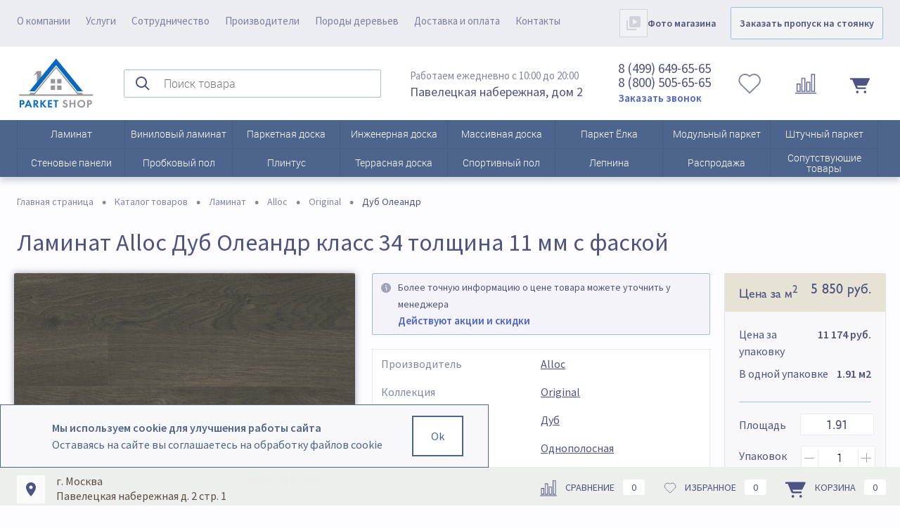

--- FILE ---
content_type: text/html; charset=utf-8
request_url: https://parket-shop.ru/products/laminat/laminat_alloc_norvegiya/original/33965_dub_oleandr/
body_size: 31637
content:
<!DOCTYPE html>
<html lang="ru">
<head itemscope itemtype="https://schema.org/WPHeader">
    <meta charset="utf-8">
    <META NAME="viewport" content="width=device-width, initial-scale=1.0">
    
    <link rel="icon" href="/favicon.ico?v=">

    <link rel="apple-touch-icon" href="/img/favicon/apple-icon-180x180.png">

    <link rel="manifest" href="/manifest.webmanifest">

    <meta property="og:type" content="website"/>
    <meta property="og:locale" content="ru_RU" />
    <meta property="og:url" content="https://parket-shop.ru/products/laminat/laminat_alloc_norvegiya/original/33965_dub_oleandr/" />
    <meta property="og:image" content="https://parket-shop.ru/img/redesign/middle__logo.png"/>



        <meta name="description" content="Ламинат Alloc  Original Дуб Олеандр класс 34 толщина 11 мм размером 1207х198х11 мм, с фаской чёрный купить за 5850 руб. за метр квадратный в интернет-магазине Parket-Shop. Online каталог, быстрая и удобная доставка по всей России."/>
		<meta itemprop="description" content="Ламинат Alloc  Original Дуб Олеандр класс 34 толщина 11 мм размером 1207х198х11 мм, с фаской чёрный купить за 5850 руб. за метр квадратный в интернет-магазине Parket-Shop. Online каталог, быстрая и удобная доставка по всей России."/>
    <meta property="og:description" content="Ламинат Alloc  Original Дуб Олеандр класс 34 толщина 11 мм размером 1207х198х11 мм, с фаской чёрный купить за 5850 руб. за метр квадратный в интернет-магазине Parket-Shop. Online каталог, быстрая и удобная доставка по всей России."/>

                <meta name="yandex-verification" content="66427aae701607e3">

            <script data-skip-moving="true">(function(w, d, n) {var cl = "bx-core";var ht = d.documentElement;var htc = ht ? ht.className : undefined;if (htc === undefined || htc.indexOf(cl) !== -1){return;}var ua = n.userAgent;if (/(iPad;)|(iPhone;)/i.test(ua)){cl += " bx-ios";}else if (/Windows/i.test(ua)){cl += ' bx-win';}else if (/Macintosh/i.test(ua)){cl += " bx-mac";}else if (/Linux/i.test(ua) && !/Android/i.test(ua)){cl += " bx-linux";}else if (/Android/i.test(ua)){cl += " bx-android";}cl += (/(ipad|iphone|android|mobile|touch)/i.test(ua) ? " bx-touch" : " bx-no-touch");cl += w.devicePixelRatio && w.devicePixelRatio >= 2? " bx-retina": " bx-no-retina";if (/AppleWebKit/.test(ua)){cl += " bx-chrome";}else if (/Opera/.test(ua)){cl += " bx-opera";}else if (/Firefox/.test(ua)){cl += " bx-firefox";}ht.className = htc ? htc + " " + cl : cl;})(window, document, navigator);</script>


<link href="/bitrix/js/ui/design-tokens/dist/ui.design-tokens.min.css?172763832023463"  rel="stylesheet" >
<link href="/bitrix/js/ui/fonts/opensans/ui.font.opensans.min.css?16674831982320"  rel="stylesheet" >
<link href="/bitrix/js/main/popup/dist/main.popup.bundle.min.css?173981981326589"  rel="stylesheet" >
<link href="/bitrix/css/main/themes/blue/style.min.css?1640000605331"  rel="stylesheet" >
<link href="/bitrix/cache/css/s1/Redesign/page_80b4602ad081b1f1c0d67c701864292e/page_80b4602ad081b1f1c0d67c701864292e_v1.css?175524967687051"  rel="stylesheet" >
<link href="/bitrix/cache/css/s1/Redesign/template_529f014b8644efb03443a28593c65ca7/template_529f014b8644efb03443a28593c65ca7_v1.css?1755249670435715"  data-template-style="true" rel="stylesheet" >
                
        <link rel="stylesheet" href="/bitrix/templates/Redesign/swiper.css">

                            



<script data-skip-moving='true'>window['grecaptchaOptions']={'theme':'light','badge':'inline','action':'homepage','version':'3','lang':'ru','key':'6Ld0HIIpAAAAAMzMeUf_ayZOqEUscp4Pl8L7c3vF'};</script>
<script data-skip-moving="true">(function(window, document, scriptTag, renderFunciton, options) {

    window.onRecaptchaSdkLoaded = function() {
        window[renderFunciton].args = window[renderFunciton].args || [];
        for (var i = 0; i < window[renderFunciton].args.length; i++) {
            var recaptchaId = window[renderFunciton].args[i][0];
            realRenderRecaptchaById(recaptchaId);
        }

        window[renderFunciton] = function(id) {
            realRenderRecaptchaById(id);
        };
    };

    function realRenderRecaptchaById(id) {
        var recaptchaElement = document.getElementById(id);
        if (!recaptchaElement) {
            return;
        }
        if (recaptchaElement.className.indexOf('g-recaptcha-container') < 0) {
            return;
        }
        if (!!recaptchaElement.children.length) {
            return;
        }

        if (window[options].version == 3) {
            var clientId = grecaptcha.render(id, {
                'sitekey': window[options].key,
                'theme' : window[options].theme,
                'size' : 'invisible',
                'badge' : window[options].badge,
                'action': window[options].action
            });
            grecaptcha.ready(function() {
                grecaptcha.execute(clientId);
            });
        }
        if (window[options].version == 2) {
            grecaptcha.render(id, {
                'sitekey': window[options].key,
                'theme' : window[options].theme
            });
        }
        if (window[options].version == 1) {
            var form = recaptchaElement.closest("form");
            var clientId = grecaptcha.render(id, {
                'sitekey': window[options].key,
                'theme' : window[options].theme,
                'size' : 'invisible',
                'badge' : window[options].badge,
                'callback' : function(response) {
                    form.querySelector('[type="submit"]').click();
                }
            });

            BX.bind(form, 'submit', function(e) {
                if (form.querySelector('.g-recaptcha-response').value == "") {
                    grecaptcha.execute(clientId);
                    e.preventDefault();
                }
            });

        }

        if (window[options].version != 2) {
            document.getElementById(id).parentElement.querySelectorAll('.mf-req').forEach((element, index) => {
                element.style.display = "none";
            });
        }
    }

    window[renderFunciton] = window[renderFunciton] ||
        function() {
            window[renderFunciton].args = window[renderFunciton].args || [];
            window[renderFunciton].args.push(arguments);

            // Load reCAPTCHA SDK if it does not exist on page
            var recaptchaScriptId = 'recaptchaApiLoader';
            if (document.getElementById(recaptchaScriptId)) {
                return;
            }

            var recaptchaScript = document.createElement(scriptTag);
            recaptchaScript.id = recaptchaScriptId;
            recaptchaScript.async = true;
            recaptchaScript.src = '//www.google.com/recaptcha/api.js?hl=' +
                window[options].lang +
                '&onload=onRecaptchaSdkLoaded&render=explicit';
            document.head.appendChild(recaptchaScript);
        };
})(window, document, 'script', 'renderGrecaptchaById', 'grecaptchaOptions');</script>
<script type="extension/settings" data-extension="currency.currency-core">{"region":"ru"}</script>



            
            <!-- Yandex.Metrika counter -->
            
            <!-- /Yandex.Metrika counter -->
                    
        
    <!-- Global site tag (gtag.js) - Google Analytics -->
    
    <!-- Google tag (gtag.js) -->      <script  data-skip-moving="true">
        (function(i,s,o,g,r,a,m){i['GoogleAnalyticsObject']=r;i[r]=i[r]||function(){
            (i[r].q=i[r].q||[]).push(arguments)},i[r].l=1*new Date();a=s.createElement(o),
            m=s.getElementsByTagName(o)[0];a.async=1;a.src=g;m.parentNode.insertBefore(a,m)
        })(window,document,'script','https://www.google-analytics.com/analytics.js','ga');

        ga('create', 'UA-101424458-1', 'auto');
        ga('send', 'pageview');

    </script>


        <title itemprop="name">Ламинат Alloc  Original Дуб Олеандр класс 34 толщина 11 мм с размерами 1207х198х11 мм с фаской купить в Москве - Parket-Shop</title>
    <meta property="og:title" content="Ламинат Alloc  Original Дуб Олеандр класс 34 толщина 11 мм с размерами 1207х198х11 мм с фаской купить в Москве - Parket-Shop" />
    <link href="https://parket-shop.ru/products/laminat/laminat_alloc_norvegiya/original/33965_dub_oleandr/" rel="canonical" />    
    <link rel="preconnect" href="https://fonts.googleapis.com">
    <link rel="preconnect" href="https://fonts.gstatic.com" crossorigin>
    <link href="https://fonts.googleapis.com/css2?family=Source+Sans+Pro:wght@400;600;700&display=swap" rel="stylesheet">




<!-- New Yandex.Metrika counter -->
<!-- New /Yandex.Metrika counter -->


    <!-- Yandex.Metrika counter -->
        <!-- /Yandex.Metrika counter -->


    
    <!-- Marquiz script start -->
        <!-- Marquiz script end -->

    <!-- Top.Mail.Ru counter -->
        <!-- /Top.Mail.Ru counter -->

    <!-- Top.Mail.Ru counter -->
        <!-- /Top.Mail.Ru counter -->

    <!-- UIS -->
        <!-- UIS -->

        <style>

    review-lab {
        display: block;
        margin-bottom: 70px!important;
    }

    review-lab .widget {
        padding-top: 10px!important;
    }

    review-lab .ngucarousel {
        padding: 0!important;
    }

    review-lab .widget__header {
        margin-left: 0!important;
        margin-right: 0!important;
    }


    review-lab .widget__pag {
        border-radius: 0!important;
    }

    review-lab .widget__pag_prev-bottom {
        left: 0!important;
    }

    review-lab .widget__pag_next-bottom {
        left: 48px!important;
    }

    review-lab .widget__leave-link, review-lab .widget__leave-link:hover {
        border-radius: 2px!important;
        background: #E7E3D4!important;
        border: 1px solid rgba(31, 34, 50, 0.1)!important;
        color: #4D5382!important;
        box-shadow: none!important;
        font-weight: 600!important;
    }

    review-lab .widget__src, review-lab .widget__tabs {
        display: none!important;
    }

    review-lab .widget__footer-isMobile {
        align-items: flex-start!important;
    }

    review-lab .ngucarousel .ngu-touch-container .ngucarousel-items .item {
        padding-left: 0!important;
    }

    .htxkmB .widget__leave-link, .jfcBeG {
        border-radius: 2px!important;
        background: #E7E3D4!important;
        border: 1px solid rgba(31, 34, 50, 0.1)!important;
        color: #4D5382!important;
        box-shadow: none!important;
        font-weight: 600!important;
    }



    @media (max-width: 900px) {

    review-lab .widget {
         padding: 0px!important;
        }
    }


</style>

        </head>
<body>
<noscript><div><img src="https://mc.yandex.ru/watch/45082728" style="position:absolute; left:-9999px;" alt="" /></div></noscript>
<noscript><div><img src="https://top-fwz1.mail.ru/counter?id=3604836;js=na" style="position:absolute;left:-9999px;" alt="Top.Mail.Ru" /></div></noscript>
<div id="panel">
    </div>

<div id="foundation">
    


    

    <div id="topHeader">
        <div class="limiter">
            <div class="header">

                <div class="header__menu">
                    	<ul id="topMenu">
					
							<li><a href="/about/">О компании</a></li>
						
					
							<li><a href="/services/parket/">Услуги</a></li>
						
					
							<li><a href="/partnership/">Сотрудничество</a></li>
						
					
							<li><a href="/producers/">Производители</a></li>
						
					
							<li><a href="/woods/">Породы деревьев</a></li>
						
					
							<li><a href="/about/delivery/">Доставка и оплата</a></li>
						
					
							<li><a href="/about/contacts/">Контакты</a></li>
						
			</ul>

                    <div class="header__cont-contacts tablet_contacts">
                        <a href="#"><img src="/img/redesign/ico/where_tablet.svg" alt=""></a>
                        <div>
                            <span class="header__cont-contacts-grey">Работаем ежедневно с 10:00 до 20:00</span><br>
                            <span>Павелецкая набережная, дом&nbsp;2</span>
                        </div>
                    </div>
                </div>

                <div class="header__video" id="video">
                    <a href="/about/contacts/#photo_showroom" title="Фото магазина" class=""><img src="/img/redesign/video_header.png" alt="Фото магазина"></a>
                    <a href="/about/contacts/#photo_showroom" class="">Фото магазина</a>
                </div>

                
<script type="application/ld+json">
{
	"@context": "http://schema.org",
	"@type": "WebSite",
	"url": "https://parket-shop.ru/",
	"potentialAction": {
		"@type": "SearchAction",
		"target": "https://parket-shop.ru/search/?q={search_term_string}",
		"query-input": "required name=search_term_string"
	}
}
</script>

                <div id="orderparking">
                    <a href="/zakazat-propusk-na-stoyanku/" class="">Заказать пропуск на стоянку</a>
                </div>

            </div>
        </div>
    </div>


    <div id="mobile_header">

        <div class="wrapper_mobile_header">

            <div class="wrapper_mobile_header-first">
                <div class="menu">
                    
			<div id="mainMenuContainer2" class="mobileMenu-catalog">

			<a href="#" class="minCatalogButton" id="catalogSlideButton2">
				<img src="/img/redesign/ico/sandwich_mobile.svg" alt="">
			</a>




			<div class="wrapper__slide-menu slide-menu-mobile">
				<ul class="slide-menu ">
																													<li class="eChild">
							<a href="/products/laminat/" class="menuLink">
																Ламинат							</a>
						</li>
																													<li class="eChild">
							<a href="/products/vinilovye-pokrytiya/" class="menuLink">
																Виниловый ламинат							</a>
						</li>
																													<li class="eChild">
							<a href="/products/parketnaya_doska/" class="menuLink">
																Паркетная доска							</a>
						</li>
																													<li class="eChild">
							<a href="/products/inzhenernaya-doska/" class="menuLink">
																Инженерная доска							</a>
						</li>
																													<li class="eChild">
							<a href="/products/massivnaya_doska/" class="menuLink">
																Массивная доска							</a>
						</li>
																													<li class="eChild">
							<a href="/products/parket_yelka/" class="menuLink">
																Паркет Ёлка							</a>
						</li>
																													<li class="eChild">
							<a href="/products/modulnyy-parket/" class="menuLink">
																Модульный паркет							</a>
						</li>
																													<li class="eChild">
							<a href="/products/shtuchnyy-parket/" class="menuLink">
																Штучный паркет							</a>
						</li>
																													<li class="eChild">
							<a href="/products/stenovye-paneli/" class="menuLink">
																Стеновые панели							</a>
						</li>
																													<li class="eChild">
							<a href="/products/probkovoe-pokrytie/" class="menuLink">
																Пробковый пол							</a>
						</li>
																													<li class="eChild">
							<a href="/products/plintusy/" class="menuLink">
																Плинтус							</a>
						</li>
																													<li class="eChild">
							<a href="/products/terrasnaya-doska/" class="menuLink">
																Террасная доска							</a>
						</li>
																													<li class="eChild">
							<a href="/products/sportivnyy_pol/" class="menuLink">
																Спортивный пол							</a>
						</li>
																													<li class="eChild">
							<a href="/molding/" class="menuLink">
																Лепнина							</a>
						</li>
																													<li class="eChild">
							<a href="/sale/" class="menuLink">
																Распродажа							</a>
						</li>
																													<li class="eChild">
							<a href="/chemicals/" class="menuLink">
																Химия для полов							</a>
						</li>
																													<li class="eChild">
							<a href="/products/podlozhka/" class="menuLink">
																																	Подложка под ламинат и паркет							</a>
						</li>
																													<li class="eChild">
							<a href="/products/samorezy/" class="menuLink">
																																	Саморезы							</a>
						</li>
																													<li class="eChild">
							<a href="/products/fanera/" class="menuLink">
																																	Фанера 							</a>
						</li>
									</ul>

				<div class="slide-menu_info">
					<div class="topMenu-mobile mobile-services"><a href="/about/">О компании</a></div>
					<div class="mobile-services"><a href="/services/parket/">Услуги</a></div>
					<div class="mobile-services"><a href="/partnership/">Сотрудничество</a></div>
					<div class="mobile-services"><a href="/producers/">Производители</a></div>
					<div class="mobile-services"><a href="/about/delivery/">Доставка и оплата</a></div>
					<div class="mobile-services"><a href="/about/contacts/">Контакты</a></div>
				</div>


				<div id="orderparking_mobile">
					<a href="/zakazat-propusk-na-stoyanku/" class="">Заказать пропуск на стоянку</a>
				</div>

				<div class="header__video" id="videomobile">
					<a href="/about/contacts/#photo_showroom" title="Фото магазина" class=""><img src="/img/redesign/video_header_mobile.png" alt="Фото магазина"></a>
					<a href="/about/contacts/#photo_showroom" class="">Фото магазина</a>
				</div>


			</div>

		</div>
	                </div>
                <span class="phone"><a href="tel:84996496565"><img src="/img/redesign/ico/contacts_mobile_color_new.svg" alt=""></a></span>
            </div>

            <span class="logo-mobile">
                <a href="/">
                                        <img src="/img/redesign/middle__logo.png" alt="" class="logo">
                </a>
            </span>





            <div class="wrapper_mobile_header-second">

                <span class="contacts"><a href="/about/contacts/"><img src="/img/redesign/ico/where_mobile_color.svg" alt=""></a></span>


                <div class="cart mobile__header-cart">

                    <div id="flushTopCartMobile" class="header__cont-cart">


                        
<!--'start_frame_cache_FKauiI'-->

	<div class="header__compare-button">

		<a  class="wishlist" title="">
			<span class="relative_block"><img src="/img/redesign/ico/wishlist_ico.svg" alt="" class="icon"><span class="mark">0</span></span>
		</a>

		<a  class="compare" title="">
			<span class="relative_block"><img src="/img/redesign/ico/compare3.png" alt="" class="icon"><span class="mark">0</span></span>
		</a>


	</div>


	<a href="/personal/cart/" class="header__cont-cart" title="">

				<span class="cart-block ">
					<img src="/img/redesign/pic-cart.svg" alt="">
					<span>0</span>
				</span>

		
	</a>

<!--'end_frame_cache_FKauiI'-->                    </div>

                </div>


            </div>

        </div>


    </div>

    <div class="mobile_overlay"></div>


    <div id="subHeader">
        <div class="limiter">
            <div class="header__cont">

                <div class="header__cont-shell">

                    <a href="/" title="#" class="header__logo">
                        <img src="/img/redesign/middle__logo.png" alt="">
                    </a>



                    
					
<div class="header__cont-search" id="topSearch">
	<form action="/search/" method="GET" id="topSearchForm" class="limiter">

		<input id="searchQuery" class="searchQuery" type="text" name="q" value="" autocomplete="off" placeholder="Поиск товара" data-default_placeholder="Введите запрос, например, лепнина" data-mobile_placeholder="Поиск товара">

		<button><img src="/img/redesign/search-ico.svg" alt=""></button>
	</form>
</div>



<div id="searchResult"></div>
<div id="searchOverlap"></div>
                </div>





                <div class="header__cont-shell">




                    <div class="header__cont-contacts">
                        <a href="#"><img src="/img/redesign/pic-contact.svg" alt=""></a>
                        <div>
                            <span class="header__cont-contacts-grey">Работаем ежедневно с 10:00 до 20:00</span><br>
                            <span>Павелецкая набережная, дом&nbsp;2</span>
                        </div>
                    </div>


                    <div class="header__cont-callback">
                        <a href="#"><img src="/img/redesign/pic-callback.svg" alt=""></a>
                        <div>



                            <span>8 (499) 649-65-65 <br>8 (800) 505-65-65</span>

<a class="top10_popup-with-form" href="#open-feedback">Заказать звонок</a>
<div id="open-feedback" class="mfp-hide">
    <div id="comp_4c47725f487e7c106157448103944bbf">

	<div class="form-table data-table" id="web-feedback">
	<header>Заказать звонок</header>




<form name="SIMPLE_FORM_1" action="/products/laminat/laminat_alloc_norvegiya/original/33965_dub_oleandr/" method="POST" enctype="multipart/form-data"><input type="hidden" name="bxajaxid" id="bxajaxid_4c47725f487e7c106157448103944bbf_8BACKi" value="4c47725f487e7c106157448103944bbf" /><input type="hidden" name="AJAX_CALL" value="Y" /><input type="hidden" name="sessid" id="sessid" value="359fc32ee4828e00475f955fea87a6b0" /><input type="hidden" name="WEB_FORM_ID" value="1" />






	<p>Укажите Ваши контактные данные и мы свяжемся с Вами в ближайшее время</p>
	

			<div class="webFormItem">
			<div class="webFormItemLabel">

								Ваш телефон<font color='red'><span class='form-required starrequired'>*</span></font>							</div>
			<div class="top10_phone-input webFormItemField">
				<input type="text"  class="inputtext"  name="form_text_1" value="">			</div>
		</div>
			<div class="webFormItem">
			<div class="webFormItemLabel">

								Ваше имя<font color='red'><span class='form-required starrequired'>*</span></font>							</div>
			<div class="top10_phone-input webFormItemField">
				<input type="text"  class="inputtext"  name="form_text_2" value="">			</div>
		</div>
	
	<div class="top10_button-call webFormTools tb">

				<div class="tc"><input class="sendWebFormDw"  type="submit" name="web_form_submit" value="Отправить" /></div>
								<div class="tc"><input type="reset" value="Сбросить" /></div>



	</div>
	<br/>
	<p>
		<font color='red'><span class='form-required starrequired'>*</span></font> - обязательные поля		<br/>
	</p>
	<p>Отправляя данные, Вы даете <a class="blue" href="/agreement.php" target="_blank">согласие</a> на обработку персональных данных в соответствии с <a class="blue" href="/politika-konfidentsialnosti.php" target="_blank">политикой конфиденциальности</a>.</p>


</form></div></div></div>
<br>
                        </div>
                    </div>


                    <div class="cart">
                        <div id="flushTopCart" class="header__cont-cart">
                            
<!--'start_frame_cache_T0kNhm'-->

	<div class="header__compare-button">

		<a  class="wishlist" title="">
			<span class="relative_block"><img src="/img/redesign/ico/wishlist_ico.svg" alt="" class="icon"><span class="mark">0</span></span>
		</a>

		<a  class="compare" title="">
			<span class="relative_block"><img src="/img/redesign/ico/compare3.png" alt="" class="icon"><span class="mark">0</span></span>
		</a>


	</div>


	<a href="/personal/cart/" class="header__cont-cart" title="">

				<span class="cart-block ">
					<img src="/img/redesign/pic-cart.svg" alt="">
					<span>0</span>
				</span>

		
	</a>

<!--'end_frame_cache_T0kNhm'-->                        </div>
                    </div>

                </div>
            </div>
        </div>
    </div>

    



<div class="mobile__search">
	<div class="" id="topSearch2">
		<form action="/search/" method="GET" id="topSearchForm2" class="limiter">

			<input id="searchQuery_mobile" class="searchQuery" type="text" name="q" value="" autocomplete="off" placeholder="Введите запрос" data-default_placeholder="Введите запрос, например, лепнина" data-mobile_placeholder="Введите запрос">

			<button><img src="/img/redesign/ico/search_mobile-ico.png" alt=""></button>
		</form>
	</div>
</div>



<div id="searchResult_mobile"></div>
<div id="searchOverlap_mobile"></div>
    




					<div id="mainMenuContainer" class="mainMenu-catalog" itemscope itemtype="http://schema.org/SiteNavigationElement">
			<div class="limiter">




				<a href="/products/" class="minCatalogButton" id="catalogSlideButton">
					<img alt="" class="catalogButton" src="/bitrix/templates/Redesign/images/catalogButton2.png"> Разделы и фабрики				</a>
									<div id="menuCatalogSection">
						<div class="menuSection">
							<div class="drop">
								<div class="limiter">
									<div class="text-for-mobile">
										Паркет и напольные покрытия
									</div>
									<ul class="menuSectionList">
																																																						<li class="sectionColumn">
																								

												<a href="/products/laminat/">
													<span class="for-mobile catalog-pic"><img src="/upload/iblock/4f4/wbgj70wxn8u2f6o9vfw4l3x17a1gy0gj/laminat.jpg" alt="Ламинат"></span>
												</a>

												<div class="container other_container">
																											<a href="/products/laminat/" class="picture">
															<img src="/upload/iblock/4f4/wbgj70wxn8u2f6o9vfw4l3x17a1gy0gj/laminat.jpg" alt="Ламинат">
														</a>
																										<a href="/products/laminat/" class="menuLink">
																												Ламинат													</a>
												</div>
											</li>
																																																						<li class="sectionColumn">
																								

												<a href="/products/vinilovye-pokrytiya/">
													<span class="for-mobile catalog-pic"><img src="/upload/iblock/91d/7dupwgibpynniod3tq8k3i43xmwv7qvf/Vinilovyy_pol_1.jpg" alt="Виниловый ламинат"></span>
												</a>

												<div class="container other_container">
																											<a href="/products/vinilovye-pokrytiya/" class="picture">
															<img src="/upload/iblock/91d/7dupwgibpynniod3tq8k3i43xmwv7qvf/Vinilovyy_pol_1.jpg" alt="Виниловый ламинат">
														</a>
																										<a href="/products/vinilovye-pokrytiya/" class="menuLink">
																												Виниловый ламинат													</a>
												</div>
											</li>
																																																						<li class="sectionColumn">
																								

												<a href="/products/parketnaya_doska/">
													<span class="for-mobile catalog-pic"><img src="/upload/iblock/85d/p5l7e29cv3q3sdmifouptyy3j1yw93e9/parket.jpg" alt="Паркетная доска"></span>
												</a>

												<div class="container other_container">
																											<a href="/products/parketnaya_doska/" class="picture">
															<img src="/upload/iblock/85d/p5l7e29cv3q3sdmifouptyy3j1yw93e9/parket.jpg" alt="Паркетная доска">
														</a>
																										<a href="/products/parketnaya_doska/" class="menuLink">
																												Паркетная доска													</a>
												</div>
											</li>
																																																						<li class="sectionColumn">
																								

												<a href="/products/inzhenernaya-doska/">
													<span class="for-mobile catalog-pic"><img src="/upload/iblock/1a4/wjlyy74mnofm1rla2jqx6bouwvre5x6x/inzhener.jpg" alt="Инженерная доска"></span>
												</a>

												<div class="container other_container">
																											<a href="/products/inzhenernaya-doska/" class="picture">
															<img src="/upload/iblock/1a4/wjlyy74mnofm1rla2jqx6bouwvre5x6x/inzhener.jpg" alt="Инженерная доска">
														</a>
																										<a href="/products/inzhenernaya-doska/" class="menuLink">
																												Инженерная доска													</a>
												</div>
											</li>
																																																						<li class="sectionColumn">
																								

												<a href="/products/massivnaya_doska/">
													<span class="for-mobile catalog-pic"><img src="/upload/iblock/030/rl5j34qg7wp45cdpcyzs5z927zwm7isz/massiv.jpg" alt="Массивная доска"></span>
												</a>

												<div class="container other_container">
																											<a href="/products/massivnaya_doska/" class="picture">
															<img src="/upload/iblock/030/rl5j34qg7wp45cdpcyzs5z927zwm7isz/massiv.jpg" alt="Массивная доска">
														</a>
																										<a href="/products/massivnaya_doska/" class="menuLink">
																												Массивная доска													</a>
												</div>
											</li>
																																																						<li class="sectionColumn">
																								

												<a href="/products/parket_yelka/">
													<span class="for-mobile catalog-pic"><img src="/upload/iblock/656/hqychy005wm0qc20kqyyek23dyk02n3j/elka3.jpg" alt="Паркет Ёлка"></span>
												</a>

												<div class="container other_container">
																											<a href="/products/parket_yelka/" class="picture">
															<img src="/upload/iblock/656/hqychy005wm0qc20kqyyek23dyk02n3j/elka3.jpg" alt="Паркет Ёлка">
														</a>
																										<a href="/products/parket_yelka/" class="menuLink">
																												Паркет Ёлка													</a>
												</div>
											</li>
																																																						<li class="sectionColumn">
																								

												<a href="/products/modulnyy-parket/">
													<span class="for-mobile catalog-pic"><img src="/upload/iblock/1c4/ulsjxq2f8zo9w3lfhpd0uhp3c9ivab71/modulnij.jpg" alt="Модульный паркет"></span>
												</a>

												<div class="container other_container">
																											<a href="/products/modulnyy-parket/" class="picture">
															<img src="/upload/iblock/1c4/ulsjxq2f8zo9w3lfhpd0uhp3c9ivab71/modulnij.jpg" alt="Модульный паркет">
														</a>
																										<a href="/products/modulnyy-parket/" class="menuLink">
																												Модульный паркет													</a>
												</div>
											</li>
																																																						<li class="sectionColumn">
																								

												<a href="/products/shtuchnyy-parket/">
													<span class="for-mobile catalog-pic"><img src="/upload/iblock/779/tuek3ssnzebky2tbaezkcgof8x1pzogs/SHtuchnyy_parket.jpg" alt="Штучный паркет"></span>
												</a>

												<div class="container other_container">
																											<a href="/products/shtuchnyy-parket/" class="picture">
															<img src="/upload/iblock/779/tuek3ssnzebky2tbaezkcgof8x1pzogs/SHtuchnyy_parket.jpg" alt="Штучный паркет">
														</a>
																										<a href="/products/shtuchnyy-parket/" class="menuLink">
																												Штучный паркет													</a>
												</div>
											</li>
																																																						<li class="sectionColumn">
																								

												<a href="/products/stenovye-paneli/">
													<span class="for-mobile catalog-pic"><img src="/upload/iblock/ae3/tkacbi1f8zv6700hpaq1rtp1gs6ovojz/stenovie.jpg" alt="Стеновые панели"></span>
												</a>

												<div class="container other_container">
																											<a href="/products/stenovye-paneli/" class="picture">
															<img src="/upload/iblock/ae3/tkacbi1f8zv6700hpaq1rtp1gs6ovojz/stenovie.jpg" alt="Стеновые панели">
														</a>
																										<a href="/products/stenovye-paneli/" class="menuLink">
																												Стеновые панели													</a>
												</div>
											</li>
																																																						<li class="sectionColumn">
																								

												<a href="/products/probkovoe-pokrytie/">
													<span class="for-mobile catalog-pic"><img src="/upload/iblock/0a0/yqmnf1rzim745hixvbu7qzikjx6vq40i/Probkovye_poly.jpg" alt="Пробковый пол"></span>
												</a>

												<div class="container other_container">
																											<a href="/products/probkovoe-pokrytie/" class="picture">
															<img src="/upload/iblock/0a0/yqmnf1rzim745hixvbu7qzikjx6vq40i/Probkovye_poly.jpg" alt="Пробковый пол">
														</a>
																										<a href="/products/probkovoe-pokrytie/" class="menuLink">
																												Пробковый пол													</a>
												</div>
											</li>
																																																						<li class="sectionColumn">
																								

												<a href="/products/plintusy/">
													<span class="for-mobile catalog-pic"><img src="/upload/iblock/660/eh05cimetw6zr0byam77t0qjfaojmc77/Plintus_1.jpg" alt="Плинтус"></span>
												</a>

												<div class="container other_container">
																											<a href="/products/plintusy/" class="picture">
															<img src="/upload/iblock/660/eh05cimetw6zr0byam77t0qjfaojmc77/Plintus_1.jpg" alt="Плинтус">
														</a>
																										<a href="/products/plintusy/" class="menuLink">
																												Плинтус													</a>
												</div>
											</li>
																																																						<li class="sectionColumn">
																								

												<a href="/products/terrasnaya-doska/">
													<span class="for-mobile catalog-pic"><img src="/upload/iblock/5e0/dfi7jwk5x10ntq6tbng6gpfdd1m518ie/terras.jpg" alt="Террасная доска"></span>
												</a>

												<div class="container other_container">
																											<a href="/products/terrasnaya-doska/" class="picture">
															<img src="/upload/iblock/5e0/dfi7jwk5x10ntq6tbng6gpfdd1m518ie/terras.jpg" alt="Террасная доска">
														</a>
																										<a href="/products/terrasnaya-doska/" class="menuLink">
																												Террасная доска													</a>
												</div>
											</li>
																																																						<li class="sectionColumn">
																								

												<a href="/products/sportivnyy_pol/">
													<span class="for-mobile catalog-pic"><img src="/upload/iblock/562/dxbqpo9g2fxvzeo4nxvlhrrpfa8rukrj/spotr.jpg" alt="Спортивный пол"></span>
												</a>

												<div class="container other_container">
																											<a href="/products/sportivnyy_pol/" class="picture">
															<img src="/upload/iblock/562/dxbqpo9g2fxvzeo4nxvlhrrpfa8rukrj/spotr.jpg" alt="Спортивный пол">
														</a>
																										<a href="/products/sportivnyy_pol/" class="menuLink">
																												Спортивный пол													</a>
												</div>
											</li>
																																																						<li class="sectionColumn">
																								

												<a href="/molding/">
													<span class="for-mobile catalog-pic"><img src="/upload/iblock/eb7/tmicramj1lxbkn68aa68jm32qgjza4v9/lepnina.png" alt="Лепнина"></span>
												</a>

												<div class="container other_container">
																											<a href="/molding/" class="picture">
															<img src="/upload/iblock/eb7/tmicramj1lxbkn68aa68jm32qgjza4v9/lepnina.png" alt="Лепнина">
														</a>
																										<a href="/molding/" class="menuLink">
																												Лепнина													</a>
												</div>
											</li>
																																																						<li class="sectionColumn">
																								

												<a href="/sale/">
													<span class="for-mobile catalog-pic"><img src="/upload/iblock/d91/fbn738dbl6vodqzm12s6i2thewggdp92/sale1.png" alt="Распродажа"></span>
												</a>

												<div class="container other_container">
																											<a href="/sale/" class="picture">
															<img src="/upload/iblock/d91/fbn738dbl6vodqzm12s6i2thewggdp92/sale1.png" alt="Распродажа">
														</a>
																										<a href="/sale/" class="menuLink">
																												Распродажа													</a>
												</div>
											</li>
																																																						<li class="sectionColumn">
																								

												<a href="/chemicals/">
													<span class="for-mobile catalog-pic"><img src="/upload/iblock/5a1/ajsa8xgefxkgirhh1slmjbeft0vreg6v/KHimiya.jpg" alt="Химия для полов"></span>
												</a>

												<div class="container other_container">
																											<a href="/chemicals/" class="picture">
															<img src="/upload/iblock/5a1/ajsa8xgefxkgirhh1slmjbeft0vreg6v/KHimiya.jpg" alt="Химия для полов">
														</a>
																										<a href="/chemicals/" class="menuLink">
																												Химия для полов													</a>
												</div>
											</li>
																																																						<li class="sectionColumn">
																								

												<a href="/products/podlozhka/">
													<span class="for-mobile catalog-pic"><img src="/upload/iblock/ce5/ah8wypuigbt91pnzkrgj770jhsul4j0q/podlozhka.jpg" alt="Подложка под ламинат и паркет"></span>
												</a>

												<div class="container other_container">
																											<a href="/products/podlozhka/" class="picture">
															<img src="/upload/iblock/ce5/ah8wypuigbt91pnzkrgj770jhsul4j0q/podlozhka.jpg" alt="Подложка под ламинат и паркет">
														</a>
																										<a href="/products/podlozhka/" class="menuLink">
																												Подложка под ламинат и паркет													</a>
												</div>
											</li>
																																																						<li class="sectionColumn">
																								

												<a href="/products/samorezy/">
													<span class="for-mobile catalog-pic"><img src="/upload/iblock/322/4qsuq5b6eldfnwqzi8s7z859alts0i7a/samorezi.jpg" alt="Саморезы"></span>
												</a>

												<div class="container other_container">
																											<a href="/products/samorezy/" class="picture">
															<img src="/upload/iblock/322/4qsuq5b6eldfnwqzi8s7z859alts0i7a/samorezi.jpg" alt="Саморезы">
														</a>
																										<a href="/products/samorezy/" class="menuLink">
																												Саморезы													</a>
												</div>
											</li>
																																																						<li class="sectionColumn hideMobileBlock">
																								

												<a href="#">
													<span class="for-mobile catalog-pic"><img src="/upload/iblock/ad8/market_imihdeg9z_vfnx3s8pdekq_600x600.jpg" alt="Сопутствующие товары "></span>
												</a>

												<div class="container other_container">
																											<a href="#" class="picture">
															<img src="/upload/iblock/ad8/market_imihdeg9z_vfnx3s8pdekq_600x600.jpg" alt="Сопутствующие товары ">
														</a>
																										<a href="#" class="menuLink">
																												Сопутствующие товары 													</a>
												</div>
											</li>
																																																						<li class="sectionColumn">
																								

												<a href="/products/fanera/">
													<span class="for-mobile catalog-pic"><img src="/upload/iblock/1a9/y4bfx9byx3vmm6ijeyjqssruz01u43jn/fanera.jpg" alt="Фанера "></span>
												</a>

												<div class="container other_container">
																											<a href="/products/fanera/" class="picture">
															<img src="/upload/iblock/1a9/y4bfx9byx3vmm6ijeyjqssruz01u43jn/fanera.jpg" alt="Фанера ">
														</a>
																										<a href="/products/fanera/" class="menuLink">
																												Фанера 													</a>
												</div>
											</li>
																			</ul>
								</div>
							</div>
						</div>
					</div>
								<ul id="mainMenu">
																							
						




						
						

						


						
												<li class="eChild">




																								<a itemprop="url" href="/products/laminat/" class="menuLink">
																				Ламинат									</a>
																					</li>
					
																							
						




						
						

						


						
												<li class="eChild">




																								<a itemprop="url" href="/products/vinilovye-pokrytiya/" class="menuLink">
																				Виниловый ламинат									</a>
																					</li>
					
																							
						




						
						

						


						
												<li class="eChild">




																								<a itemprop="url" href="/products/parketnaya_doska/" class="menuLink">
																				Паркетная доска									</a>
																					</li>
					
																							
						




						
						

						


						
												<li class="eChild">




																								<a itemprop="url" href="/products/inzhenernaya-doska/" class="menuLink">
																				Инженерная доска									</a>
																					</li>
					
																							
						




						
						

						


						
												<li class="eChild">




																								<a itemprop="url" href="/products/massivnaya_doska/" class="menuLink">
																				Массивная доска									</a>
																					</li>
					
																							
						




						
						

						


						
												<li class="eChild">




																								<a itemprop="url" href="/products/parket_yelka/" class="menuLink">
																				Паркет Ёлка									</a>
																					</li>
					
																							
						




						
						

						


						
												<li class="eChild">




																								<a itemprop="url" href="/products/modulnyy-parket/" class="menuLink">
																				Модульный паркет									</a>
																					</li>
					
																							
						




						
						

						


						
												<li class="eChild">




																								<a itemprop="url" href="/products/shtuchnyy-parket/" class="menuLink">
																				Штучный паркет									</a>
																					</li>
					
																							
						




						
						

						


						
												<li class="eChild">




																								<a itemprop="url" href="/products/stenovye-paneli/" class="menuLink">
																				Стеновые панели									</a>
																					</li>
					
																							
						




						
						

						


						
												<li class="eChild">




																								<a itemprop="url" href="/products/probkovoe-pokrytie/" class="menuLink">
																				Пробковый пол									</a>
																					</li>
					
																							
						




						
						

						


						
												<li class="eChild">




																								<a itemprop="url" href="/products/plintusy/" class="menuLink">
																				Плинтус									</a>
																					</li>
					
																							
						




						
						

						


						
												<li class="eChild">




																								<a itemprop="url" href="/products/terrasnaya-doska/" class="menuLink">
																				Террасная доска									</a>
																					</li>
					
																							
						




						
						

						


						
												<li class="eChild">




																								<a itemprop="url" href="/products/sportivnyy_pol/" class="menuLink">
																				Спортивный пол									</a>
																					</li>
					
																							
						




						
						

						


						
												<li class="eChild">




																								<a itemprop="url" href="/molding/" class="menuLink">
																				Лепнина									</a>
																					</li>
					
																							
						




						
						

						


						
												<li class="eChild">




																								<a itemprop="url" href="/sale/" class="menuLink">
																				Распродажа									</a>
																					</li>
					
																							
												
					




						
						

						


						
						
																							
						




						
												
					

						


						
						
																							
						




						
						

												
					


						
						
																							
						




						
						

						


												<li class="eChild2" style="border-right: 1px solid rgba(31, 34, 50, 0.1);">
							<span class="dop-product-main">Сопутствующие товары </span>	</li>

					
						
																							
						




												
					
						

						


						
						
					
				</ul>
				<div class="dop_items"><div class="dop-product-onn" style=" z-index:100;  width: 1477px; margin: 0 auto; position: absolute; bottom: 0px; height: 1px;">
							<div class="dop-product-fan">
								<a itemprop="url" href="/chemicals/" class="">
									Химия для полов
								</a></div>
						</div><div class="dop-product-onn" style=" z-index:100; width: 1477px; margin: 0 auto; position: absolute; bottom: -84px; height: 1px;">
							<div class="dop-product-pred">
								<a itemprop="url" href="/products/podlozhka/" class="dop-product-pred">
									Подложка под ламинат и паркет
								</a></div>
						</div><div class="dop-product-onn" style=" z-index:100; width: 1477px; margin: 0 auto; position: absolute; bottom: -126px; height: 1px;">
							<div class="dop-product-pred">
								<a itemprop="url" href="/products/samorezy/" class="dop-product-pred-2">
									Саморезы
								</a></div>
						</div><div class="dop-product-onn" style=" z-index:100;  width: 1477px; margin: 0 auto; position: absolute; bottom: -42px; height: 1px;">
							<div class="dop-product-fan">
								<a itemprop="url" href="/products/fanera/" class="">
									Фанера 
								</a></div>
						</div></div>
			</div>
		</div>
	    <div id="main" >
        <div class="limiter">



                            <div id="breadcrumbs"><ul><li><a href="/" title="Главная страница"><span>Главная страница</span></a></li><li><span class="arrow"> &bull; </span></li><li><a href="/products/" title="Каталог товаров"><span>Каталог товаров</span></a></li><li><span class="arrow"> &bull; </span></li><li><a href="/products/laminat/" title="Ламинат"><span>Ламинат</span></a></li><li><span class="arrow"> &bull; </span></li><li><a href="/products/laminat/laminat_alloc_norvegiya/" title="Alloc "><span>Alloc </span></a></li><li><span class="arrow"> &bull; </span></li><li><a href="/products/laminat/laminat_alloc_norvegiya/original/" title="Original"><span>Original</span></a></li><li><span class="arrow"> &bull; </span></li><li><span id="/products/laminat/laminat_alloc_norvegiya/original/33965_dub_oleandr/" class="changeName"><span>Дуб Олеандр</span></span></li></ul></div><script type="application/ld+json">{"@context":"https:\/\/schema.org\/","@type":"BreadcrumbList","itemListElement":[{"@type":"ListItem","position":1,"name":"\u0413\u043b\u0430\u0432\u043d\u0430\u044f \u0441\u0442\u0440\u0430\u043d\u0438\u0446\u0430","item":"https:\/\/parket-shop.ru\/"},{"@type":"ListItem","position":2,"name":"\u041b\u0430\u043c\u0438\u043d\u0430\u0442","item":"https:\/\/parket-shop.ru\/products\/laminat\/"},{"@type":"ListItem","position":3,"name":"Alloc","item":"https:\/\/parket-shop.ru\/products\/laminat\/laminat_alloc_norvegiya\/"},{"@type":"ListItem","position":4,"name":"Original","item":"https:\/\/parket-shop.ru\/products\/laminat\/laminat_alloc_norvegiya\/original\/"},{"@type":"ListItem","position":5,"name":"\u0414\u0443\u0431 \u041e\u043b\u0435\u0430\u043d\u0434\u0440","item":"https:\/\/parket-shop.ru\/products\/laminat\/laminat_alloc_norvegiya\/original\/33965_dub_oleandr\/"}]}</script>            


	





<h1 class="changeName title_lamint ">

			Ламинат Alloc Дуб Олеандр класс 34 толщина 11 мм с фаской
		
	
</h1>





</div></div></div>






<div id="bx_117848907_33965">


	<div id="catalogElement" class="item" data-product-id="33965" data-iblock-id="" data-prop-id="" data-hide-measure="N">

		<div id="tableContainer" class="limiter">

			<div id="elementContainer" class="column">
				<div class="mainContainer" id="browse">
					<div class="col picture_col">
																			<div id="pictureContainer">



								



								<div class="pictureSlider">
																			<div class="item">
											<a href="/upload/iblock/56b/alloc_28_1.jpg" class="zoom" data-large-picture="/upload/iblock/56b/alloc_28_1.jpg">
												<img src="/upload/resize_cache/iblock/56b/499_499_2/alloc_28_1.jpg" alt="Фото товара ламинат Alloc Дуб Олеандр" />
											</a>
										</div>
																			<div class="item">
											<a href="/upload/iblock/efd/alloc_28_2.jpg" class="zoom" data-large-picture="/upload/iblock/efd/alloc_28_2.jpg">
												<img src="/upload/resize_cache/iblock/efd/499_499_2/alloc_28_2.jpg" alt="Фото товара ламинат Alloc Дуб Олеандр" />
											</a>
										</div>
																	</div>
								<a href="#" class="addCompare label addComparePic changeID" data-id="33965" onclick="ym(45082728,'reachGoal','tocomparison'); return true;">
									<img src="/img/redesign/ico/compare3.png" alt="" class="icon"> <span>Сравнить</span>
								</a>

								
									

								

									


							</div>
								<div id="moreImagesCarousel">
									<div class="carouselWrapper">
										<div class="slideBox">
																																				<div class="item">
														<a href="/upload/iblock/56b/alloc_28_1.jpg" data-large-picture="/upload/iblock/56b/alloc_28_1.jpg">
															<img src="/upload/resize_cache/iblock/56b/199_199_2/alloc_28_1.jpg" alt="">
														</a>
													</div>
																									<div class="item">
														<a href="/upload/iblock/efd/alloc_28_2.jpg" data-large-picture="/upload/iblock/efd/alloc_28_2.jpg">
															<img src="/upload/resize_cache/iblock/efd/199_199_2/alloc_28_2.jpg" alt="">
														</a>
													</div>
																																	</div>
									</div>
									<div class="controls">
										<a href="#" id="moreImagesLeftButton"></a>
										<a href="#" id="moreImagesRightButton"></a>
									</div>
								</div>
											</div>

					<div id="smallElementTools2" class="smallElementTools mobile_cart no_ipad">
													

<div class="wrapper__top__attention">
    <div class="grey attention top__attention">
        Более точную информацию о цене товара можете уточнить у менеджера <br/>
        <span class="act_inner">Действуют акции и скидки</span>
    </div>
</div>

<div class="mainTool mainTool__new">



    <div class="wrapper__calc_cart wrapper__calc_cart__new">
        
        
        <div class="mobile_size" style="margin-bottom: 20px">
            <span>Размер</span>


                <span>

                        1207х198х11 мм
                </span>
        </div>
    
        <div class="wrapper__calc_info">
            <div class="avail">

                

                
            </div>

            <div class="article hidden">
                Артикул: <span class="changeArticle" data-first-value=""></span>
            </div>


        </div>


        <div class="row add_count_goods add_count_goods__new">
            


            <div class="add_count_goods__content">
                <label>
                                            Площадь м<sup>2</sup>
                                    </label>


                    <span class="b-space">
                        <input
                            type="text"
                            class="js-space"
                            name="space"
                            value="1.91"
                            data-space="1.91"
                        >

                    </span>
            </div>

            <div class="add_count_goods__content">
                <label>
                                            Кол-во упаковок
                                    </label>
                <div class="quantity_inner">
                    <a class="amount__controll minus js-minus mobile-link"></a>
                    <input type="text" class="js-quantity" name="quantity" value="1" data-ratio="1">

                    <a class="amount__controll plus js-plus mobile-link"></a>
                </div>
            </div>

        </div>



                    <div class="add_info"  style="">
                <span class="current_quantity">1</span> упак. = <span class="current_metrs">1.91</span>м<sup>2</sup>
            </div>
        
        
            <div class="grey attention top__attention mobile_attention">

                Заказ доступен от 2 упаковок

            </div>
        


        <div class="price_block_min price_block_min__new">


            





            <div class="mobile_price_m">
            <span class="prime">Цена за м<sup>2</sup></span>
            <a class="price changePrice mobile_price" >5 850 руб. 
                

                


                


            </a>
            </div>

                            <div class="about_goods">
                    <div class="">
                        Цена за упаковку <span class="sum_pack">11174 руб.</span>
                    </div>
                    <div>В одной упаковке <span>1.91 м2</span></div>
                </div>
            
            <div class="clear"></div>
            
                <div class="podrezka">
                    <a href="#podrezka__wrapper" class="contentPopup">Запас на подрезку</a>
                </div>

            

        </div>

        <div class="row itogo_add">

            <div class="itogo itogo__new"><span>Итого:</span> <span class="all_summ">11 174 руб.</span></div>


            <div class="wrapper_incart wrapper_incart__new">

                <div>
                    <a href="#" class="addCart changeID changeCart" data-id="33965" data-quantity="1" onclick="ym(45082728, 'reachGoal', 'tothecartdetailclick'); return true;">В корзину</a></div>



                <div class="mobile_wrapper__button">
                    <a href="#" class="addWishlist label" data-id="33965" onclick="ym(45082728,'reachGoal','tofavorites'); return true;"><img src="/img/redesign/ico/wishlist_ico.svg" alt="В избранное" class="icon"></a>

                    <a href="#" class="addCompare label changeID addComparePic mobile_compare" data-id="33965" onclick="ym(45082728,'reachGoal','tocomparison'); return true;">
                        <img src="/img/redesign/ico/compare3.png" alt="" class="icon"/>
                    </a>
                </div>



            </div>






            

        </div>
    </div>
</div>




						

					</div>

					<div class="col min_show">

						<div class="wrapper__top__attention">
							<div class="grey attention top__attention">
								Более точную информацию о цене товара можете уточнить у менеджера <br/>
								<span class="act_inner">Действуют акции и скидки</span>
							</div>
						</div>

						<div class="changePropertiesNoGroup   ">


							<div class="changePropertiesGroup">
								    <div class="elementProperties">
        
        
        <table class="stats">
            <tbody>
                                                                                                                                                                                                                                                                                                                                                                                                                                                                                                                                                                                                                                                                                                                                                                                                                                                                                                                                                                                                                                                                                                                                                                                                                                                                                                                                                                                                                                                                                                                                                                                                                                                                                                                                                                                                                                                                                                                                                                                                                                                                                                                                                                                                                                                                                                                                                                                                                                                                                                                                                                                                                                                                                                                                                                                                                                                                                                                                                                                                                                                                                                                                                                                                                                                                                                                                                                                                                                                                                    		                    <tr class="gray svo_157 svo_parent_256">
                        <td class="name"><span>

                                                                            Цена за квадратный метр в рублях                                    

                                    </span>                        </td>
                        <td>
                            
                                                                                                                                                        5850                                                                            

                                                                                    </td>
                                            </tr>
			                                    		                    <tr>
                        <td class="name"><span>

                                                                            Производитель                                    

                                    </span>                        </td>
                        <td>
                                                            
                                <a href="/products/laminat/laminat_alloc_norvegiya/">Alloc</a>
                                                    </td>
                                            </tr>
			                                    		                    <tr class="gray svo_107 svo_parent_256">
                        <td class="name"><span>

                                                                            Коллекция                                    

                                    </span>                        </td>
                        <td>
                            <a href="/products/laminat/laminat_alloc_norvegiya/original/">Original</a>                                                    </td>
                                            </tr>
			                                    		                    <tr>
                        <td class="name"><span>

                                                                            Порода дерева                                    

                                    </span>                        </td>
                        <td>
                            
                                                                                                                                                        <a href="/products/laminat/?wood_id=dub">Дуб</a>                                                                            

                                                                                    </td>
                                            </tr>
			                                    		                    <tr class="gray svo_120 svo_parent_256">
                        <td class="name"><span>

                                                                            Тип рисунка                                    

                                    </span>                        </td>
                        <td>
                            
                                                                                                                                                        <a href="/products/laminat/?drawing_type=odnopolosnaya">Однополосная</a>                                                                            

                                                                                    </td>
                                            </tr>
			                                    		                    <tr>
                        <td class="name"><span>

                                                                            Класс нагрузки                                    

                                    </span>                        </td>
                        <td>
                            
                                                                                                                                                        <a href="/products/laminat/?load_class=34">34</a>                                                                            

                                                                                    </td>
                                            </tr>
			                                    		                    <tr class="gray svo_49 svo_parent_256">
                        <td class="name"><span>

                                                                            Размер (мм)                                    

                                    </span>                        </td>
                        <td>
                            
                                                                                                                                                        1207х198х11 мм                                                                            

                                                                                    </td>
                                            </tr>
			                                    		                    <tr>
                        <td class="name"><span>

                                                                            Тип соединения                                    

                                    </span>                        </td>
                        <td>
                            
                                                                                                                                                        Замок                                                                            

                                                                                    </td>
                                            </tr>
			                                    		                    <tr class="gray svo_62 svo_parent_256">
                        <td class="name"><span>

                                                                            Страна производителя                                    

                                    </span>                        </td>
                        <td>
                            
                                                                                                                                                        <a href="/products/laminat/?factory_country_name=belgiya">Бельгия</a>                                                                            

                                                                                    </td>
                                            </tr>
			                                    		                    <tr>
                        <td class="name"><span>

                                                                            Толщина (мм)                                    

                                    </span>                        </td>
                        <td>
                            
                                                                                                                                                        <a href="/products/laminat/?thickness=11_mm">11 мм</a>                                                                            

                                                                                    </td>
                                            </tr>
			                                    		                    <tr class="gray svo_103 svo_parent_256">
                        <td class="name"><span>

                                                                            Блеск                                    

                                    </span>                        </td>
                        <td>
                            
                                                                                                                                                        Матовый                                                                            

                                                                                    </td>
                                            </tr>
			                                    		                    <tr>
                        <td class="name"><span>

                                                                            Наличие фаски                                    

                                    </span>                        </td>
                        <td>
                            
                                                                                                                                                        С фаской                                                                            

                                                                                    </td>
                                            </tr>
			                                    		                    <tr class="gray svo_104 svo_parent_256">
                        <td class="name"><span>

                                                                            Поверхность                                     

                                    </span>                        </td>
                        <td>
                            
                                                                                                                                                        Гладкая                                                                            

                                                                                    </td>
                                            </tr>
			                                    		                    <tr>
                        <td class="name"><span>

                                                                            Влагостойкость                                    

                                    </span>                        </td>
                        <td>
                            
                                                                                                                                                        <a href="/products/laminat/?moisture=vlagostoykiy">Влагостойкий</a>                                                                            

                                                                                    </td>
                                            </tr>
			                                    		                    <tr class="gray svo_127 svo_parent_256">
                        <td class="name"><span>

                                                                            Оттенок                                    

                                    </span>                        </td>
                        <td>
                            
                                                                                                                                                        Тёмный                                                                            

                                                                                    </td>
                                            </tr>
			                                    		                    <tr>
                        <td class="name"><span>

                                                                            Цвет                                    

                                    </span>                        </td>
                        <td>
                            
                                                                                                                                                        Чёрный                                                                            

                                                                                    </td>
                                            </tr>
			                                    		                    <tr class="gray svo_136 svo_parent_256">
                        <td class="name"><span>

                                                                            Артикул                                    

                                    </span>                        </td>
                        <td>
                            
                                                                                                                                                        05582                                                                            

                                                                                    </td>
                                            </tr>
			                                    		                    <tr>
                        <td class="name"><span>

                                                                            Кол-во метров в упаковке                                    

                                    </span>                        </td>
                        <td>
                            
                                                                                                                                                        1.91                                                                            

                                                                                    </td>
                                            </tr>
			                                    		                    <tr class="gray svo_234 svo_parent_256">
                        <td class="name"><span>

                                                                            Дизайн ламината                                    

                                    </span>                        </td>
                        <td>
                            
                                                                                                                                                        Однотонный / Под дерево / Под доску                                                                            

                                                                                    </td>
                                            </tr>
			                                    		                    <tr>
                        <td class="name"><span>

                                                                            Пожаробезопасность                                     

                                    </span>                        </td>
                        <td>
                            
                                                                                                                                                        КМ2                                                                            

                                                                                    </td>
                                            </tr>
			                                    		                    <tr class="gray svo_237 svo_parent_256">
                        <td class="name"><span>

                                                                            Помещение                                    

                                    </span>                        </td>
                        <td>
                            
                                                                                                                                                        Для офиса / Для кухни / Для балкона и лоджий / Для магазинов / торговых площадей / Для прихожей / Для детского сада / Для кафе и ресторанов / Для гостиницы / Для дачи                                                                            

                                                                                    </td>
                                            </tr>
			                                    		                    <tr>
                        <td class="name"><span>

                                                                            Для теплого пола                                    

                                    </span>                        </td>
                        <td>
                            
                                                                                                                                                        Да                                                                            

                                                                                    </td>
                                            </tr>
			                                        </tbody>
        </table>
    </div>
							</div>
						</div>

					</div>

					<div id="smallElementTools" class="mobile_cart only_ipad">
						

<div class="wrapper__top__attention">
    <div class="grey attention top__attention">
        Более точную информацию о цене товара можете уточнить у менеджера <br/>
        <span class="act_inner">Действуют акции и скидки</span>
    </div>
</div>

<div class="mainTool">
    <div class="wrapper__calc_info">
        <div class="avail">

            

            

            
        </div>

        <div class="article hidden">
            Артикул: <span class="changeArticle" data-first-value=""></span>
        </div>

        <div class="price_block_min">

            





            <a class="price changePrice">5850 руб. / м<sup>2</sup>
                

                
                
                


            </a>

                            <div class="about_goods">
                    <div class="">
                        Цена за упаковку <span class="sum_pack">11174 руб.</span>
                    </div>
                    <div>В одной упаковке <span>1.91 м2</span></div>
                </div>
            
            <div class="clear"></div>
            
                <div class="podrezka">
                    <a href="#podrezka__wrapper" class="contentPopup">Запас на подрезку</a>
                </div>

            

        </div>
    </div>


    <div class="wrapper__calc_cart">
        <div class="row add_count_goods">

            <div>
                <label>
                                            Площадь
                                    </label>


                    <span class="b-space">
                        <input
                            type="text"
                            class="js-space"
                            name="space"
                            value="1.91"
                            data-space="1.91"
                        >
                                            </span>
            </div>

            <div>
                <label>
                                            Упаковок
                                    </label>
                <div class="quantity_inner">
                    <a class="amount__controll minus js-minus mobile-link"></a>
                    <input type="text" class="js-quantity" name="quantity" value="1" data-ratio="1">
                                        <a class="amount__controll plus js-plus mobile-link"></a>
                </div>
            </div>

        </div>

                    <div class="add_info"  style="">
                <span class="current_quantity">1</span> упак = <span class="current_metrs">1.91</span>м<sup>2</sup>
            </div>
        
        
            <div class="grey attention top__attention mobile_attention">

                Заказ доступен от 2 упаковок

            </div>
        
        <div class="row itogo_add">
                        <div class="itogo"><span>Итого:</span> <span class="all_summ">11 174 руб.</span></div>


            <div class="wrapper_incart">

                <div>
                <a href="#" class="addCart changeID changeCart" data-id="33965" data-quantity="1" onclick="ym(45082728, 'reachGoal', 'tothecartdetailclick'); return true;">В корзину</a></div>



                <div class="mobile_wrapper__button">
                    <a href="#" class="addWishlist label" data-id="33965" onclick="ym(45082728,'reachGoal','tofavorites'); return true;"><img src="/img/redesign/ico/wishlist_ico.svg" alt="В избранное" class="icon"></a>

                    <a href="#" class="addCompare label changeID addComparePic mobile_compare" data-id="33965" onclick="ym(45082728,'reachGoal','tocomparison'); return true;">
                        <img src="/img/redesign/ico/compare3.png" alt="" class="icon"/>
                    </a>
                </div>



            </div>

            

                

                

        </div>
    </div>
</div>



					</div>




					<div class="col  min_hide">


																		<div class="changePropertiesNoGroup">

							<div class="wrapper__top__attention">
								<div class="grey attention top__attention">
									Более точную информацию о цене товара можете уточнить у менеджера<br/>
									<span class="act_inner">Действуют акции и скидки</span>
								</div>
							</div>

							<div class="changePropertiesGroup   " id="elementPropertiesMain">
								    <div class="elementProperties">
        
        
        <table class="stats">
            <tbody>
                                                                                                                                                                                                                                                                                                                                                                                                                                                                                                                                                                                                                                                                                                                                                                                                                                                                                                                                                                                                                                                                                                                                                                                                                                                                                                                                                                                                                                                                                                                                                                                                                                                                                                                                                                                                                                                                                                                                                                                                                                                                                                                                                                                                                                                                                                                                                                                                                                                                                                                                                                                                                                                                                                                                                                                                                                                                                                                                                                                                                                                                                                                                                                                                                                                                                                                                                                                                                                                                                    		                    <tr class="gray svo_157 svo_parent_256">
                        <td class="name"><span>

                                                                            Цена за квадратный метр в рублях                                    

                                    </span>                        </td>
                        <td>
                            
                                                                                                                                                        5850                                                                            

                                                                                    </td>
                                            </tr>
			                                    		                    <tr>
                        <td class="name"><span>

                                                                            Производитель                                    

                                    </span>                        </td>
                        <td>
                                                            
                                <a href="/products/laminat/laminat_alloc_norvegiya/">Alloc</a>
                                                    </td>
                                            </tr>
			                                    		                    <tr class="gray svo_107 svo_parent_256">
                        <td class="name"><span>

                                                                            Коллекция                                    

                                    </span>                        </td>
                        <td>
                            <a href="/products/laminat/laminat_alloc_norvegiya/original/">Original</a>                                                    </td>
                                            </tr>
			                                    		                    <tr>
                        <td class="name"><span>

                                                                            Порода дерева                                    

                                    </span>                        </td>
                        <td>
                            
                                                                                                                                                        <a href="/products/laminat/?wood_id=dub">Дуб</a>                                                                            

                                                                                    </td>
                                            </tr>
			                                    		                    <tr class="gray svo_120 svo_parent_256">
                        <td class="name"><span>

                                                                            Тип рисунка                                    

                                    </span>                        </td>
                        <td>
                            
                                                                                                                                                        <a href="/products/laminat/?drawing_type=odnopolosnaya">Однополосная</a>                                                                            

                                                                                    </td>
                                            </tr>
			                                    		                    <tr>
                        <td class="name"><span>

                                                                            Класс нагрузки                                    

                                    </span>                        </td>
                        <td>
                            
                                                                                                                                                        <a href="/products/laminat/?load_class=34">34</a>                                                                            

                                                                                    </td>
                                            </tr>
			                                    		                    <tr class="gray svo_49 svo_parent_256">
                        <td class="name"><span>

                                                                            Размер (мм)                                    

                                    </span>                        </td>
                        <td>
                            
                                                                                                                                                        1207х198х11 мм                                                                            

                                                                                    </td>
                                            </tr>
			                                    		                    <tr>
                        <td class="name"><span>

                                                                            Тип соединения                                    

                                    </span>                        </td>
                        <td>
                            
                                                                                                                                                        Замок                                                                            

                                                                                    </td>
                                            </tr>
			                                    		                    <tr class="gray svo_62 svo_parent_256">
                        <td class="name"><span>

                                                                            Страна производителя                                    

                                    </span>                        </td>
                        <td>
                            
                                                                                                                                                        <a href="/products/laminat/?factory_country_name=belgiya">Бельгия</a>                                                                            

                                                                                    </td>
                                            </tr>
			                                    		                    <tr>
                        <td class="name"><span>

                                                                            Толщина (мм)                                    

                                    </span>                        </td>
                        <td>
                            
                                                                                                                                                        <a href="/products/laminat/?thickness=11_mm">11 мм</a>                                                                            

                                                                                    </td>
                                            </tr>
			                                    		                    <tr class="gray svo_103 svo_parent_256">
                        <td class="name"><span>

                                                                            Блеск                                    

                                    </span>                        </td>
                        <td>
                            
                                                                                                                                                        Матовый                                                                            

                                                                                    </td>
                                            </tr>
			                                    		                    <tr>
                        <td class="name"><span>

                                                                            Наличие фаски                                    

                                    </span>                        </td>
                        <td>
                            
                                                                                                                                                        С фаской                                                                            

                                                                                    </td>
                                            </tr>
			                                    		                    <tr class="gray svo_104 svo_parent_256">
                        <td class="name"><span>

                                                                            Поверхность                                     

                                    </span>                        </td>
                        <td>
                            
                                                                                                                                                        Гладкая                                                                            

                                                                                    </td>
                                            </tr>
			                                    		                    <tr>
                        <td class="name"><span>

                                                                            Влагостойкость                                    

                                    </span>                        </td>
                        <td>
                            
                                                                                                                                                        <a href="/products/laminat/?moisture=vlagostoykiy">Влагостойкий</a>                                                                            

                                                                                    </td>
                                            </tr>
			                                    		                    <tr class="gray svo_127 svo_parent_256">
                        <td class="name"><span>

                                                                            Оттенок                                    

                                    </span>                        </td>
                        <td>
                            
                                                                                                                                                        Тёмный                                                                            

                                                                                    </td>
                                            </tr>
			                                    		                    <tr>
                        <td class="name"><span>

                                                                            Цвет                                    

                                    </span>                        </td>
                        <td>
                            
                                                                                                                                                        Чёрный                                                                            

                                                                                    </td>
                                            </tr>
			                                    		                    <tr class="gray svo_136 svo_parent_256">
                        <td class="name"><span>

                                                                            Артикул                                    

                                    </span>                        </td>
                        <td>
                            
                                                                                                                                                        05582                                                                            

                                                                                    </td>
                                            </tr>
			                                    		                    <tr>
                        <td class="name"><span>

                                                                            Кол-во метров в упаковке                                    

                                    </span>                        </td>
                        <td>
                            
                                                                                                                                                        1.91                                                                            

                                                                                    </td>
                                            </tr>
			                                    		                    <tr class="gray svo_234 svo_parent_256">
                        <td class="name"><span>

                                                                            Дизайн ламината                                    

                                    </span>                        </td>
                        <td>
                            
                                                                                                                                                        Однотонный / Под дерево / Под доску                                                                            

                                                                                    </td>
                                            </tr>
			                                    		                    <tr>
                        <td class="name"><span>

                                                                            Пожаробезопасность                                     

                                    </span>                        </td>
                        <td>
                            
                                                                                                                                                        КМ2                                                                            

                                                                                    </td>
                                            </tr>
			                                    		                    <tr class="gray svo_237 svo_parent_256">
                        <td class="name"><span>

                                                                            Помещение                                    

                                    </span>                        </td>
                        <td>
                            
                                                                                                                                                        Для офиса / Для кухни / Для балкона и лоджий / Для магазинов / торговых площадей / Для прихожей / Для детского сада / Для кафе и ресторанов / Для гостиницы / Для дачи                                                                            

                                                                                    </td>
                                            </tr>
			                                    		                    <tr>
                        <td class="name"><span>

                                                                            Для теплого пола                                    

                                    </span>                        </td>
                        <td>
                            
                                                                                                                                                        Да                                                                            

                                                                                    </td>
                                            </tr>
			                                        </tbody>
        </table>
    </div>
							</div>
						</div>
					</div>
				</div>


				

				
				


				<div id="detailText">

					
                    <div class="heading">Описание товара</div>                    <div>
					<div class="changeDescription">

						
						


						

						


						                            <p>
                                Серия Original – качественное напольное покрытие от бренда Alloc.
                                Страна производства - Бельгия.
                                Ламели размером 1207х198х11 мм и толщиной 11 мм, с фаской.
                                Однополосная доска имеет тёмный оттенок.
                                34 класс износостойкости - подходит для помещений с высокой нагрузкой: кухни, прихожие, коммерческие помещения. Гладкая поверхность и матовый блеск придают
                                особую изящность. Напольное покрытие этой серии обладает
                                защитой к воде, поэтому подойдет для помещений с повышенной влажностью.
                                Купить Ламинат Alloc  Original Дуб Олеандр можно у нас по цене от 5850 руб./м2. Доставка осуществляется во все города России,
                                узнать подробнее можно у наших специалистов по номеру телефона 8 (800) 505-65-65 (звонок
                                бесплатный).
                            </p>


						

						

						

						
						

						                                      
                                          	
							













					</div>

					                    </div>
				</div>


				<div class="ipad__banner">
					<a href="/rassrochka-i-kredit/"><img src="/img/kredit/ipad_kredit.png" alt="Покупайте товары в рассрочку от Сбербанка"></a>
				</div>


				<div class="delivery__text">
					<h3>Срок доставки:</h3>

					<p>Товар доставляется ежедневно с&nbsp;понедельника по&nbsp;пятницу с&nbsp;10 до&nbsp;20 часов.</p>
					<p>В&nbsp;субботу доставка возможна с&nbsp;10 до&nbsp;14 часов, в&nbsp;воскресенье доставка не&nbsp;осуществляется.</p>
					<p>Все заказы, оформленные в&nbsp;выходные дни, будут доставлены вам в&nbsp;начале следующей рабочей недели.</p>
					<p>Время выполнения заказа курьером завит от&nbsp;наличия товарных позиций на&nbsp;складе и&nbsp;времени оформления. Но&nbsp;в&nbsp;любом случае мы&nbsp;постараемся привезти заказ как можно быстрее и&nbsp;в&nbsp;удобное вам время.</p>
					<p>Доставка заказа выполняется по&nbsp;адресу, который вы&nbsp;указали при оформлении, или&nbsp;же дополнительно согласованному с&nbsp;менеджером.</p>
					<p>Доставка купленного напольного покрытия производится до&nbsp;подъезда. Стоимость услуги формируется следующим образом:</p>
					<p>Доставка по&nbsp;Москве&nbsp;&mdash; от 2&nbsp;500&nbsp;руб.<br />
						Доставка по&nbsp;Московской области&nbsp;&mdash; от 2&nbsp;500&nbsp;руб. + 50&nbsp;руб. за&nbsp;каждый километр от&nbsp;МКАД;<br />
						Доставка в&nbsp;регионы РФ&nbsp;&mdash; от 2&nbsp;500&nbsp;руб. + стоимость доставки до&nbsp;выбранной клиентом транспортной компании + стоимости ее&nbsp;услуг.</p>

					<p>Полные условия доставки на странице <a href="/about/delivery/">Доставка</a></p>

				</div>

				
		        		        		        																												</div>
			<div id="elementTools" class="column">
				<div class="fixContainer">
					




<div class="mainTool">

	<div class="avail">

		

		

		
	</div>

	<div class="article hidden">
		Артикул: <span class="changeArticle" data-first-value=""></span>
	</div>

	<div class="price_block_min eva">

		

		
		<div class="wrapper__changePrice">

			<a class="price changePrice">
								<span class="prime">Цена за м<sup>2</sup></span>
				<span class="price_right">5 850 руб.</span>

				

							</a>

			


			
			



		</div>


		<!--
                -->
					<div class="about_goods">
				<div class="">
					Цена за упаковку <span class="sum_pack"><b>11 174 руб.</b></span>
				</div>
				<div>В одной упаковке <span><b>1.91  м2</b></span></div>
			</div>
		
	</div>



	<div class="row add_count_goods">
		<div class="into__add">
			<label>
									Площадь
							</label>


				<span class="b-space">
					<input
						type="text"
						class="js-space"
						name="space"
						value="1.91"
						data-space="1.91"
					>

				</span>
		</div>

		
		<div class="into__add">

			<label>
									Упаковок
							</label>

			<div class="align_right">
				<div class="quantity_inner">
					<a class="amount__controll minus js-minus"></a>
					<input type="text" class="js-quantity" name="quantity" value="1" data-ratio="1">
					<a class="amount__controll plus js-plus"></a>
				</div>
			</div>

		</div>


					<div class="add_info"  style="">
				<span class="current_quantity">1</span> упак = <span class="current_metrs">1.91</span>м<sup>2</sup>
			</div>
		
		
			<div class="grey attention top__attention">

				Заказ доступен от 2 упаковок

			</div>

		


		
			<div class="podrezka">
				<a href="#podrezka__wrapper" class="contentPopup">Запас на подрезку</a>
			</div>

		
		<div class="itogo"><span>Итого:</span> <span class="all_summ">11 174 руб.</span></div>




	</div>
	<div class="clear"></div>


    
	<div class="row">

		
			<a href="#" class="addCart changeID changeCart" data-id="33965" data-quantity="1" onclick="ym(45082728, 'reachGoal', 'tothecartdetailclick'); return true;">В корзину</a>

		



	</div>


	

		

		

	<div class="row desctop_button">
		<a href="#" class="addWishlist label" data-id="33965" onclick="ym(45082728,'reachGoal','tofavorites'); return true;"><img src="/img/redesign/ico/wishlist_ico.svg" alt="В избранное" class="icon"></a>

		<a href="#" class="addCompare label changeID addComparePic" data-id="33965" onclick="ym(45082728,'reachGoal','tocomparison'); return true;">
			<img src="/img/redesign/ico/compare3.png" alt="" class="icon"/>
		</a>
	</div>


</div>

<div>
	<a href="/about/howto/#payment"><img src="/about/a-baner-online.jpg" width="353" alt="Оформление и оплата заказа" ></a>
</div>

<div style="margin-top: 20px;">
	<a href="/rassrochka-i-kredit/"><img src="/img/kredit/left_kredit.png" alt="Покупайте товары в рассрочку от Сбербанка" style="width:100%;"></a>
</div>				</div>
			</div>
		</div>
	</div>
</div>
<div id="elementError">
  <div id="elementErrorContainer">
    <span class="heading">Ошибка</span>
    <a href="#" id="elementErrorClose"></a>
    <p class="message"></p>
    <a href="#" class="close">Закрыть окно</a>
  </div>
</div>


<div class="wrapper_podrezka">
	<div id="podrezka__wrapper">

		<div class="popupTitle">Запас на подрезку</div>

		<div class="wrapper_popup">

			<div>
				<span>
					<img src="/img/redesign/podr1.png" alt=""/>
				</span>
				<span>
					<span class="name_podr">При прямой укладке</span>
					<span>Рекомендуемый запас к чистой площади пола <b>+5%</b></span>
				</span>
			</div>


			<div>
				<span>
					<img src="/img/redesign/podr2.png" alt=""/>
				</span>
				<span>
					<span class="name_podr">При диагональной укладке</span>
					<span><b>+10%</b> кратно пачке в большую сторону</span>
				</span>
			</div>

			<div>
				<span>
					<img src="/img/redesign/podr3.png" alt=""/>
				</span>
				<span>
					<span class="name_podr">На укладку елочкой</span>
					<span>Запас <b>10-15%</b></span>
				</span>
			</div>



		</div>
	</div>
</div>


<div class="wrapper_podrezka">
	<div id="rassrochka_butt">

		<div class="popupTitle">Как оформить рассрочку</div>

		<div class="wrapper_popup">


			<ol>
				<li><b>Добавьте</b> необходимое количество товара <b>в корзину</b></li>
				<li>На странице оформления заказа заполните данные, выберите <b>"Оплата" - "Рассрочка от СберБанка"</b>, нажмите <b>"Оформить заказ"</b></li>
				<li>В течение 30 минут с Вами <b>свяжется менеджер</b> для подтверждения данных заказа, а так же предоставит <b>ссылку для оформления рассрочки</b></li>
				<li>Перейдя по ссылке, Вы автоматически попадёте в <b>СберБанк Онлайн</b>.</li>
				<li><b>В случае одобрения, магазин автоматически получит деньги. Покупка ваша!</b></li>
			</ol>
			<p class=""><a href="/rassrochka-i-kredit/">Подробнее</a></p>



		</div>
	</div>
</div>


<div><div><div>



	<div id="viewed" class="limiter analog_redesign">
		<div class="items items__viewed all-viewed">
			Сопутствующие товары
		</div>

		<div class="title-nav popular__brands-nav">
			<div class="swiper-button-prev-related_goods"></div>
			<div class="swiper-button-next-related_goods"></div>
		</div>

		<div class="swiper__related_gooods catalog__main-wrapper">
			<div class="items productList swiper-wrapper">


	






        
					


			<div class="swiper-slide loadmore-item item product sku" id="bx_3966226736_27496" data-product-id="27496" data-iblock-id="" data-prop-id="" data-product-width="220" data-product-height="200" data-hide-measure="N">

				<div class="tabloid">
					<a href="#" class="removeFromWishlist" data-id="27496"></a>
															<a href="/products/podlozhka/sinteticheskaya_podlozhka/27496_podlozhka_domoflex/" class="picture"><img src="/upload/resize_cache/iblock/9b2/elo2e2fu7q7ybqnp7igm823yev8qigwx/270_270_2/Domoflex.jpg" alt="Подложка под ламинат и паркет DomoFlex Подложка DomoFlex"><span class="label-types">Подложка под ламинат и паркет</span>											</a>



					

					<a href="/products/podlozhka/sinteticheskaya_podlozhka/27496_podlozhka_domoflex/" class="name"><span class="middle">Подложка DomoFlex</span></a>


					<div class="name_manuf">

                        DomoFlex

					</div>

					<div class="attr_good soput_goods">
						
							<span>10000х1100х3 мм</span>					</div>


					

					






					<div class="product__card-buyInfo">

						<div class="price">
							250 руб.


							
															<span class="measure"> / м<sup>2</sup></span>
														



							

						</div>





						
						<div class="addCart_wrapper">

							<div>
								<a href="#" onclick="ym(45082728, 'reachGoal', 'tothecartlistingclick'); return true;" class="addCart  " data-id="27496">Купить</a>
							</div>

							<div class="desctop_addWish">
								<a href="#" onclick="ym(45082728,'reachGoal','tofavorites'); return true;" class="addWishlist label" data-id="27496"><img src="/img/redesign/ico/wishlist_ico.svg" alt="" class="icon"><span>В избранное</span></a>
							</div>

							<div class="ico_wrapper mobile__button">
								<a href="#" onclick="ym(45082728,'reachGoal','tofavorites'); return true;" class="addWishlist label" data-id="27496">
									<img src="/img/redesign/ico/wishlist_ico.svg" alt="" class="icon">
								</a>
								<a href="#" onclick="ym(45082728,'reachGoal','tocomparison'); return true;" class="addCompare label addComparePic" data-id="27496">
									<img src="/img/redesign/ico/compare3.png" alt="" class="icon"/>
								</a>
							</div>

						</div>
					</div>

									</div>
			</div>
					


			<div class="swiper-slide loadmore-item item product sku" id="bx_3966226736_27498" data-product-id="27498" data-iblock-id="" data-prop-id="" data-product-width="220" data-product-height="200" data-hide-measure="N">

				<div class="tabloid">
					<a href="#" class="removeFromWishlist" data-id="27498"></a>
															<a href="/products/podlozhka/probkovaya_podlozhka/27498_probkovaya_podlozhka_2_mm/" class="picture"><img src="/upload/resize_cache/iblock/7e1/270_270_2/podlozhka-probka.jpg" alt="Подложка под ламинат и паркет Granorte Пробковая подложка 2 мм"><span class="label-types">Подложка под ламинат и паркет</span>											</a>



					

					<a href="/products/podlozhka/probkovaya_podlozhka/27498_probkovaya_podlozhka_2_mm/" class="name"><span class="middle">Пробковая подложка 2 мм</span></a>


					<div class="name_manuf">

                        Granorte

					</div>

					<div class="attr_good soput_goods">
						
							<span>10000х1000х2 мм</span>					</div>


					

					






					<div class="product__card-buyInfo">

						<div class="price">
							450 руб.


							
															<span class="measure"> / м<sup>2</sup></span>
														



							

						</div>





						
						<div class="addCart_wrapper">

							<div>
								<a href="#" onclick="ym(45082728, 'reachGoal', 'tothecartlistingclick'); return true;" class="addCart  " data-id="27498">Купить</a>
							</div>

							<div class="desctop_addWish">
								<a href="#" onclick="ym(45082728,'reachGoal','tofavorites'); return true;" class="addWishlist label" data-id="27498"><img src="/img/redesign/ico/wishlist_ico.svg" alt="" class="icon"><span>В избранное</span></a>
							</div>

							<div class="ico_wrapper mobile__button">
								<a href="#" onclick="ym(45082728,'reachGoal','tofavorites'); return true;" class="addWishlist label" data-id="27498">
									<img src="/img/redesign/ico/wishlist_ico.svg" alt="" class="icon">
								</a>
								<a href="#" onclick="ym(45082728,'reachGoal','tocomparison'); return true;" class="addCompare label addComparePic" data-id="27498">
									<img src="/img/redesign/ico/compare3.png" alt="" class="icon"/>
								</a>
							</div>

						</div>
					</div>

									</div>
			</div>
					


			<div class="swiper-slide loadmore-item item product sku" id="bx_3966226736_27499" data-product-id="27499" data-iblock-id="" data-prop-id="" data-product-width="220" data-product-height="200" data-hide-measure="N">

				<div class="tabloid">
					<a href="#" class="removeFromWishlist" data-id="27499"></a>
															<a href="/products/podlozhka/probkovaya_podlozhka/27499_probkovaya_podlozhka_3_mm/" class="picture"><img src="/upload/resize_cache/iblock/f4e/270_270_2/podlozhka-probka.jpg" alt="Подложка под ламинат и паркет Granorte Пробковая подложка 3 мм"><span class="label-types">Подложка под ламинат и паркет</span>											</a>



					

					<a href="/products/podlozhka/probkovaya_podlozhka/27499_probkovaya_podlozhka_3_mm/" class="name"><span class="middle">Пробковая подложка 3 мм</span></a>


					<div class="name_manuf">

                        Granorte

					</div>

					<div class="attr_good soput_goods">
						
							<span>10000х1000х3 мм</span>					</div>


					

					






					<div class="product__card-buyInfo">

						<div class="price">
							680 руб.


							
															<span class="measure"> / м<sup>2</sup></span>
														



							

						</div>





						
						<div class="addCart_wrapper">

							<div>
								<a href="#" onclick="ym(45082728, 'reachGoal', 'tothecartlistingclick'); return true;" class="addCart  " data-id="27499">Купить</a>
							</div>

							<div class="desctop_addWish">
								<a href="#" onclick="ym(45082728,'reachGoal','tofavorites'); return true;" class="addWishlist label" data-id="27499"><img src="/img/redesign/ico/wishlist_ico.svg" alt="" class="icon"><span>В избранное</span></a>
							</div>

							<div class="ico_wrapper mobile__button">
								<a href="#" onclick="ym(45082728,'reachGoal','tofavorites'); return true;" class="addWishlist label" data-id="27499">
									<img src="/img/redesign/ico/wishlist_ico.svg" alt="" class="icon">
								</a>
								<a href="#" onclick="ym(45082728,'reachGoal','tocomparison'); return true;" class="addCompare label addComparePic" data-id="27499">
									<img src="/img/redesign/ico/compare3.png" alt="" class="icon"/>
								</a>
							</div>

						</div>
					</div>

									</div>
			</div>
					


			<div class="swiper-slide loadmore-item item product sku" id="bx_3966226736_27500" data-product-id="27500" data-iblock-id="" data-prop-id="" data-product-width="220" data-product-height="200" data-hide-measure="N">

				<div class="tabloid">
					<a href="#" class="removeFromWishlist" data-id="27500"></a>
															<a href="/products/podlozhka/probkovaya_podlozhka/27500_probkovaya_podlozhka_4_mm/" class="picture"><img src="/upload/resize_cache/iblock/eaa/270_270_2/podlozhka-probka.jpg" alt="Подложка под ламинат и паркет Granorte Пробковая подложка 4 мм"><span class="label-types">Подложка под ламинат и паркет</span>											</a>



					

					<a href="/products/podlozhka/probkovaya_podlozhka/27500_probkovaya_podlozhka_4_mm/" class="name"><span class="middle">Пробковая подложка 4 мм</span></a>


					<div class="name_manuf">

                        Granorte

					</div>

					<div class="attr_good soput_goods">
						
							<span>10000х1000х4 мм</span>					</div>


					

					






					<div class="product__card-buyInfo">

						<div class="price">
							790 руб.


							
															<span class="measure"> / м<sup>2</sup></span>
														



							

						</div>





						
						<div class="addCart_wrapper">

							<div>
								<a href="#" onclick="ym(45082728, 'reachGoal', 'tothecartlistingclick'); return true;" class="addCart  " data-id="27500">Купить</a>
							</div>

							<div class="desctop_addWish">
								<a href="#" onclick="ym(45082728,'reachGoal','tofavorites'); return true;" class="addWishlist label" data-id="27500"><img src="/img/redesign/ico/wishlist_ico.svg" alt="" class="icon"><span>В избранное</span></a>
							</div>

							<div class="ico_wrapper mobile__button">
								<a href="#" onclick="ym(45082728,'reachGoal','tofavorites'); return true;" class="addWishlist label" data-id="27500">
									<img src="/img/redesign/ico/wishlist_ico.svg" alt="" class="icon">
								</a>
								<a href="#" onclick="ym(45082728,'reachGoal','tocomparison'); return true;" class="addCompare label addComparePic" data-id="27500">
									<img src="/img/redesign/ico/compare3.png" alt="" class="icon"/>
								</a>
							</div>

						</div>
					</div>

									</div>
			</div>
		
			</div>
		</div>
	</div>











<div class="quiz limiter padding_limiter">
        <a href="/quiz/" class="desktop"><img alt="" src="/img/banner_inner2.jpg" alt="Самый большой выбор деревянных покрытий в Москве"></a>
        <a href="/quiz/" class="mobile"><img alt="" src="/img/banner_inner2_mobile.jpg" alt="Самый большой выбор деревянных покрытий в Москве"></a>
    </div>


	<div class="limiter padding_limiter">
		
				
<div class="main_articles">
    <div class="title_articles in_catalog">
        Полезная информация
    </div>

    <div class="articles_main__wrapper">


                    
            
            <div class="articles_main__item" id="bx_651765591_39666">
                                    <a href="/articles/laminat/chto-luchshe-laminat-ili-linoleum-v-dome-i-kvartire/" class="preview_picture"><img src="/upload/resize_cache/iblock/90f/ztox1gfa4nv8c06qk96cayvct3ayq6gu/470_254_2/alloc_51_3.jpg" alt="Что лучше ламинат или линолеум в доме и квартире"></a>
                

                    <div class="artcles__list-item">
                        <div class="articles_main__title"><a href="/articles/laminat/chto-luchshe-laminat-ili-linoleum-v-dome-i-kvartire/">Что лучше ламинат или линолеум в доме и квартире</a></div>

                                                    <div class="articles_main__text"><p>
	 Чтобы узнать, что лучше&nbsp;— ламинат или линолеум для дачи, дома или квартиры, надо сравнить их&nbsp;характеристики. Разберем основные особенности этих отделочных материалов, их&nbsp;преимущества и&nbsp;недостатки.
</p></div>
                                            </div>






            </div>

                    
            
            <div class="articles_main__item" id="bx_651765591_39663">
                                    <a href="/articles/laminat/obychnyj-laminat-ili-vinilovyj-opredeljaem-po-12-kriterijam-chto-luchshe/" class="preview_picture"><img src="/upload/resize_cache/iblock/4a7/a55pk6mn4qjx06o6icv1n95av1uwutxw/470_254_2/alloc_45_2.jpg" alt="Обычный ламинат или виниловый: определяем по 12 критериям, что лучше"></a>
                

                    <div class="artcles__list-item">
                        <div class="articles_main__title"><a href="/articles/laminat/obychnyj-laminat-ili-vinilovyj-opredeljaem-po-12-kriterijam-chto-luchshe/">Обычный ламинат или виниловый: определяем по 12 критериям, что лучше</a></div>

                                                    <div class="articles_main__text"><p>
	 Тем, кто не&nbsp;может решить, что использовать для отделки пола: обычный ламинат или виниловый ламинат, эта статья поможет сделать выбор. Мы&nbsp;расскажем, чем они отличаются, приведем несколько характеристик, сравнив которые вы&nbsp;поймете, какой материал хорошо подойдет конкретно для вашего случая.
</p></div>
                                            </div>






            </div>

                    
            
            <div class="articles_main__item" id="bx_651765591_39662">
                                    <a href="/articles/laminat/kakoj-srok-sluzhby-u-laminata/" class="preview_picture"><img src="/upload/resize_cache/iblock/321/omedwx2nucu5tent89y6c8uhs4f7h4yo/470_254_2/alloc_27_3.jpg" alt="Какой срок службы у ламината"></a>
                

                    <div class="artcles__list-item">
                        <div class="articles_main__title"><a href="/articles/laminat/kakoj-srok-sluzhby-u-laminata/">Какой срок службы у ламината</a></div>

                                                    <div class="articles_main__text"><p>
	 По&nbsp;факту срок службы любого напольного покрытия, в&nbsp;том числе ламината, может не&nbsp;совпадать с&nbsp;нормативным, так как на&nbsp;это влияет множество факторов&nbsp;— а&nbsp;именно, как ухаживают за&nbsp;покрытием, в&nbsp;каких условиях оно эксплуатируется. Есть некоторые методы и&nbsp;средства, которые помогают сделать пол более долговечным.
</p></div>
                                            </div>






            </div>

        
    </div>


            <div class="articles_main__all"><a href="/articles/laminat/">Вся полезная информация о ламинате</a></div>
    
    

    </div>
    
	</div>



 <script type="application/ld+json">{"@context":"https:\/\/schema.org\/","@type":"Product","name":"\u041b\u0430\u043c\u0438\u043d\u0430\u0442 Alloc \u0414\u0443\u0431 \u041e\u043b\u0435\u0430\u043d\u0434\u0440 \u043a\u043b\u0430\u0441\u0441 34 \u0442\u043e\u043b\u0449\u0438\u043d\u0430 11 \u043c\u043c \u0441 \u0444\u0430\u0441\u043a\u043e\u0439","image":"https:\/\/parket-shop.ru\/upload\/iblock\/56b\/alloc_28_1.jpg","description":"\u041b\u0430\u043c\u0438\u043d\u0430\u0442 Alloc  Original \u0414\u0443\u0431 \u041e\u043b\u0435\u0430\u043d\u0434\u0440 \u043a\u043b\u0430\u0441\u0441 34 \u0442\u043e\u043b\u0449\u0438\u043d\u0430 11 \u043c\u043c \u0441 \u0440\u0430\u0437\u043c\u0435\u0440\u0430\u043c\u0438 1207\u0445198\u044511 \u043c\u043c \u0441 \u0444\u0430\u0441\u043a\u043e\u0439 \u043a\u0443\u043f\u0438\u0442\u044c \u0432 \u041c\u043e\u0441\u043a\u0432\u0435 - Parket-Shop","aggregateRating":{"@type":"AggregateRating","bestRating":"5","ratingValue":"4.9","reviewCount":26},"offers":{"@type":"Offer","url":"\/products\/laminat\/laminat_alloc_norvegiya\/original\/33965_dub_oleandr\/","priceCurrency":"RUB","availability":"https:\/\/schema.org\/InStock","price":5850}}</script>	


</div></div>



<div class="limiter padding_limiter">



	

	<div id="brandList" class="new__brandlist_wrapper">
		<div class="limiter">
			<span class="heading">Наши клиенты</span>

			<div class="title-nav popular__brands-nav">
				<div class="swiper-button-prev-clients"></div>
				<div class="swiper-button-next-clients"></div>
			</div>

			<div class="items swiper__clients">
				<div class="swiper-wrapper">

											
						<div class="item swiper-slide" id="bx_1371403368_44600">
							<div class="tabloid">
																									<img src="/upload/resize_cache/iblock/c0c/voacetz31cwjh0k0jn4n3ybzyemd8vtr/200_140_1/Gubkinskii_.png" alt="Губкинский университет">
															</div>
						</div>
											
						<div class="item swiper-slide" id="bx_1371403368_40712">
							<div class="tabloid">
																									<img src="/upload/resize_cache/iblock/5c0/7ixy7qfp7spzf6jul6x7h44mlyrk0du3/200_140_1/6b855d20d0f46bbff4cf37afa4fea6ad.png" alt="ВДНХ">
															</div>
						</div>
											
						<div class="item swiper-slide" id="bx_1371403368_40715">
							<div class="tabloid">
																									<img src="/upload/resize_cache/iblock/0ab/ea8of9rekeialvbpdres85b095o5s2nn/200_140_1/AB-Development.jpg" alt="AB Development">
															</div>
						</div>
											
						<div class="item swiper-slide" id="bx_1371403368_40714">
							<div class="tabloid">
																									<img src="/upload/resize_cache/iblock/e32/zyoroicgisey7ihbwk0z8dug8ux601it/200_140_1/Gazprombank.svg.png" alt="Газпромбанк">
															</div>
						</div>
											
						<div class="item swiper-slide" id="bx_1371403368_40713">
							<div class="tabloid">
																									<img src="/upload/resize_cache/iblock/981/atir402x7jfcu88h0oca659qeilv755e/200_140_1/logo_header2.png" alt="Скопинский краеведческий музей">
															</div>
						</div>
											
						<div class="item swiper-slide" id="bx_1371403368_26766">
							<div class="tabloid">
																									<img src="/upload/resize_cache/iblock/f2b/200_140_1/1_7978.jpg" alt="Сбербанк">
															</div>
						</div>
											
						<div class="item swiper-slide" id="bx_1371403368_26765">
							<div class="tabloid">
																									<img src="/upload/iblock/f1a/55085987.2356ov5k7t.w665.png" alt="Государственная дума ФС РФ">
															</div>
						</div>
											
						<div class="item swiper-slide" id="bx_1371403368_26764">
							<div class="tabloid">
																									<img src="/upload/resize_cache/iblock/a32/200_140_1/gerb.png" alt="Управление делами Президента Российской Федерации">
															</div>
						</div>
											
						<div class="item swiper-slide" id="bx_1371403368_26779">
							<div class="tabloid">
																									<img src="/upload/resize_cache/iblock/d0f/200_140_1/8.png" alt="Посольство Республики Беларусь в Туркмении">
															</div>
						</div>
											
						<div class="item swiper-slide" id="bx_1371403368_26780">
							<div class="tabloid">
																									<img src="/upload/resize_cache/iblock/a82/200_140_1/10.png" alt="Посольство Молдовы в Москве">
															</div>
						</div>
											
						<div class="item swiper-slide" id="bx_1371403368_26767">
							<div class="tabloid">
																									<img src="/upload/iblock/aba/logo.gif" alt="Газпром">
															</div>
						</div>
											
						<div class="item swiper-slide" id="bx_1371403368_26768">
							<div class="tabloid">
																									<img src="/upload/resize_cache/iblock/5c7/200_140_1/logo.png" alt="Loft Ville">
															</div>
						</div>
											
						<div class="item swiper-slide" id="bx_1371403368_26772">
							<div class="tabloid">
																									<img src="/upload/resize_cache/iblock/a72/200_140_1/1.png" alt="Коттеджный посёлок каменка">
															</div>
						</div>
											
						<div class="item swiper-slide" id="bx_1371403368_26774">
							<div class="tabloid">
																									<img src="/upload/resize_cache/iblock/19a/200_140_1/3.png" alt="Коттеджный посёлок Ангелово">
															</div>
						</div>
											
						<div class="item swiper-slide" id="bx_1371403368_26775">
							<div class="tabloid">
																									<img src="/upload/resize_cache/iblock/abb/200_140_1/4.png" alt="Коттеджный посёлок Тарасовка">
															</div>
						</div>
											
						<div class="item swiper-slide" id="bx_1371403368_26776">
							<div class="tabloid">
																									<img src="/upload/resize_cache/iblock/4d7/200_140_1/5.png" alt="Коттеджный посёлок Владычино">
															</div>
						</div>
											
						<div class="item swiper-slide" id="bx_1371403368_26773">
							<div class="tabloid">
																									<img src="/upload/resize_cache/iblock/835/200_140_1/2.png" alt="Коттеджный посёлок Миллениум парк">
															</div>
						</div>
											
						<div class="item swiper-slide" id="bx_1371403368_26778">
							<div class="tabloid">
																									<img src="/upload/resize_cache/iblock/d5f/200_140_1/7.png" alt="Коттеджный посёлок Мечта Пятницы">
															</div>
						</div>
											
						<div class="item swiper-slide" id="bx_1371403368_26777">
							<div class="tabloid">
																									<img src="/upload/resize_cache/iblock/783/200_140_1/6.png" alt="Коттеджный посёлок Михайловская Слобода">
															</div>
						</div>
					
				</div>
			</div>
		</div>
	</div>

</div>








    <div class="quiz limiter padding_limiter">
        <a href="/quiz/" class="desktop"><img alt="" src="/img/redesign/quiz2.jpg"></a>
        <a href="/quiz/" class="mobile"><img alt="" src="/img/redesign/quiz_mb.jpg"></a>
    </div>




<div class="limiter padding_limiter">
<review-lab data-widgetid="657187781123d74debe32aa8"></review-lab>
</div>








            

	
				






<div id="footer">
    <div class="container limiter">

               <div class="footer__item footer__info" itemscope itemtype="http://schema.org/Organization">
        <meta itemprop="name" content="Паркет Шоп">
        <link itemprop="url" href="https://parket-shop.ru">


		   <div class="footer__info-logo">
                <img src="/img/redesign/middle__logo.png" alt="" style="width: 129px;padding-top: 0px;" itemprop="logo">
            </div>

            <div class="footer__info-contacts" itemprop="address" itemscope itemtype="https://schema.org/PostalAddress">
                <div>
                    <span itemprop="addressLocality">г. Москва</span><br>
					 <span itemprop="streetAddress">Павелецкая набережная, дом 2</span>
                    <div class="link_to_map"><a href="/about/contacts/">Посмотреть на карте</a></div>
                </div>

                <div class="footer__important-item desktop_time">
                    <a href="#"><img src="/img/redesign/ico/bpic2.svg" alt=""></a>
                    <div>
                        <span class="footer__info-contacts-grey">Время работы</span><br>
                        <span>Ежедневно с 10:00 до 20:00</span>
                    </div>
                </div>
            </div>
		
			    <meta itemprop="telephone" content="8 (499) 649-65-65">
                <meta itemprop="telephone" content="8 (800) 505-65-65">
                <meta itemprop="email" content="sale@parket-shop.ru">

            <div class="footer__info-yandex">
                <iframe src="https://yandex.ru/sprav/widget/rating-badge/1267570367" width="150" height="50" style="border:0"></iframe>
            </div>
        </div>


        <div class="footer__item footer__menu">
            <div>
                <span class="heading">Каталог</span>

                
	<ul class="footerMenu footer__catalog">
					
							<li>
											<a href="/products/laminat/">Ламинат</a>
									</li>
						
					
							<li>
											<a href="/products/vinilovye-pokrytiya/">Виниловый ламинат</a>
									</li>
						
					
							<li>
											<a href="/products/parketnaya_doska/">Паркетная доска</a>
									</li>
						
					
							<li>
											<a href="/products/inzhenernaya-doska/">Инженерная доска</a>
									</li>
						
					
							<li>
											<a href="/products/massivnaya_doska/">Массивная доска</a>
									</li>
						
					
							<li>
											<a href="/products/parket_yelka/">Паркет Ёлка</a>
									</li>
						
					
							<li>
											<a href="/products/modulnyy-parket/">Модульный паркет</a>
									</li>
						
					
							<li>
											<a href="/products/shtuchnyy-parket/">Штучный паркет</a>
									</li>
						
					
							<li>
											<a href="/products/stenovye-paneli/">Стеновые панели</a>
									</li>
						
					
							<li>
											<a href="/products/probkovoe-pokrytie/">Пробковый пол</a>
									</li>
						
					
							<li>
											<a href="/products/plintusy/">Плинтус</a>
									</li>
						
					
							<li>
											<a href="/products/terrasnaya-doska/">Террасная доска</a>
									</li>
						
					
							<li>
											<a href="/products/sportivnyy_pol/">Спортивный пол</a>
									</li>
						
					
							<li>
											<a href="/molding/">Лепнина</a>
									</li>
						
					
							<li>
											<a href="/sale/">Распродажа</a>
									</li>
						
					
							<li>
											<a href="/products/khimiya-dlya-polov/">Химия для полов</a>
									</li>
						
					
							<li>
											<a href="/products/podlozhka/">Подложка под ламинат и паркет</a>
									</li>
						
					
							<li>
											<a href="/products/samorezy/">Саморезы</a>
									</li>
						
					
							<li>
											<a href="/products/fanera/">Фанера </a>
									</li>
						
			</ul>
            </div>

            <div>
                <span class="heading">Помощь и сервисы</span>
                	<ul class="footerMenu">
					
							<li><a href="/about/">О компании</a></li>
						
					
							<li><a href="/services/parket/">Услуги</a></li>
						
					
							<li><a href="/partnership/">Сотрудничество</a></li>
						
					
							<li><a href="/producers/">Производители</a></li>
						
					
							<li><a href="/woods/">Породы деревьев</a></li>
						
					
							<li><a href="/about/delivery/">Доставка и оплата</a></li>
						
					
							<li><a href="/about/contacts/">Контакты</a></li>
						
				<li><a href="/rassrochka-i-kredit/">Покупка товара в рассрочку</a></li>
		<li><a href="/articles/">Полезная информация</a></li>
		<li><a href="/vacancy/">Вакансии</a></li>
		<li><a href="/politika-konfidentsialnosti.php">Политика конфиденциальности</a></li>
		<li><a href="/agreement.php">Согласие на обработку персональных данных </a></li>
        <li><a href="/sitemap/">Карта сайта</a></li>
	</ul>

            </div>

        </div>


        <div class="footer__item footer__important">

            <div class="footer__important-item  footer__important-item__phone">
                <div class="footer__important-item__shell">
                    <a href="#"><img src="/img/redesign/ico/bpic4.svg" alt=""></a>
                    <div>
                        <span class="phone_russia">
                            <span class="footer__info-contacts-grey">Москва</span><br/>
                            <a href="tel:+74996496565">8 (499) 649-65-65</a><br>
                        </span>
                    </div>
                </div>

                <div class="footer__important-item__shell">
                    <a href="#"><img src="/img/redesign/ico/bpic4.svg" alt=""></a>
                    <div>
                        <span>
                            <span class="footer__info-contacts-grey">бесплатный по России</span><br/>
                            <a href="tel:88005056565">8 (800) 505-65-65</a>
                        </span>
                    </div>
                </div>
            </div>


            <div class="footer__important-item">
                <a href="#"><img src="/img/redesign/ico/bpic2.svg" alt=""></a>
                <div>
                    <span class="footer__info-contacts-grey">Время работы</span><br>
                    <span>Ежедневно с 10:00 до 20:00</span>
                </div>
            </div>


            <div class="footer__important-item footer__important-mail">
                <a href="#"><img src="/img/redesign/ico/bpic3.svg" alt=""></a>
                <div>
                    <span><a href="mailto:sale@parket-shop.ru">sale@parket-shop.ru</a></span>
                </div>
            </div>

            <div class="decors">
                <a href="https://decors.ru/" target="_blank" rel="nofollow noopener" style="margin-left: -2px;">Наши партнеры</a>
                <a href="https://decors.ru/" target="_blank" rel="nofollow noopener"><img alt="" src="/img/logoMin2.png"></a>
                <a href="https://decors.ru/" target="_blank" rel="nofollow noopener" style="margin-left: -2px; font-size: 14px;">Интернет-магазин Обоев</a>
            </div>


            <!-- Social Pic-->

        </div>

    </div>

    <div class="footer__bar">

        <div class="container limiter" itemscope itemtype="http://schema.org/WPFooter">

            <meta itemprop="copyrightYear" content="2025">
            <meta itemprop="copyrightHolder" content="Parket-shop">

            <div class="footer__bar-item footer__bar-all-rights">
                <p>© Parket-shop 2012-2025. Продажа паркета, напольных покрытий, стеновых панелей</p>            </div>

            <div class="footer__bar-item footer__bar-pay_logo">
                <img src="/img/redesign/ico/Visa.svg" alt="">
                <img src="/img/redesign/ico/Mastercard.svg" alt="">
                <img src="/img/redesign/ico/MNP.svg" alt="">
            </div>

        </div>

    </div>

</div>

<div id="footerLine">
    <div class="limiter">
        <div class="col callback">
            <div class="item">
                <a href="/callback_other/" class="callback"><span class="icon"></span> Обратная связь</a>
            </div>
            <div class="item">
                <a href="tel:+74996496565" class="telephone">8 (499) 649-65-65</a>            </div>
            <div class="item">
                <a href="mailto:sale@parket-shop.ru" class="email">sale@parket-shop.ru</a>            </div>
        </div>

        <ul class="footer-address">
            <li class="address">
                <div id="address">
                    <div class="wrap">
                        <span class="icon"></span>
                        <div class="nf">
                            <span>г. Москва</span><br>
                            <span class="text">Павелецкая набережная д. 2 стр. 1</span>
                        </div>
                    </div>
                </div>
            </li>
            <li class="time-work">
                <div id="time-work">
                    <div class="wrap">
                        <span class="icon"></span>
                        <div class="nf">
                            <span>Пн-Вс: с 10:00 до 20:00</span><br>
                            <!--span class="text">Сб., Вс.: с 10:00 до 19:00</span-->
                        </div>
                    </div>
                </div>
            </li>
        </ul>

        <div class="col">
            <div id="flushFooterCart">
                <!--'start_frame_cache_pCwjw4'-->

	<div class="item">
		<a  class="compare" title=""><span class="icon"></span><span class="bottom_text">Сравнение</span><span class="mark">0</span></a>
	</div>
	<div class="item">
		<a  class="wishlist" title=""><span class="icon"></span><span class="text_w bottom_text">Избранное</span><span class="mark">0</span></a>
	</div>
	<div class="item">
		<a  class="cart" title=""><span class="icon"></span><span class="bottom_text">Корзина</span><span class="mark">0</span></a>
	</div>
<!--'end_frame_cache_pCwjw4'-->            </div>
        </div>
    </div>
</div>
</div>
<div id="overlap"></div>

<div id="appBasket" data-load="/bitrix/templates/Redesign/images/picLoad.gif">
    <div id="appBasketContainer">
        <div class="heading">Товар добавлен в корзину <a href="#" class="close closeWindow"></a></div>
        <div class="container">
            <div class="picture">
                <a href="#" class="moreLink"><img src="[data-uri]" alt="" class="image"></a>
            </div>
            <div class="information">
                <div class="wrapper">
                    <span class="h3"><a href="#" class="name moreLink"></a></span>
                    <dl class="characters">
                        <dt class="type_fabr">Фабрика:</dt>
                        <dd class="fabr_name"></dd>
                        <dt class="type_coolect">Коллекция:</dt>
                        <dd class="class_name"></dd>
                        <dt class="hide_molding">Размер:</dt>
                        <dd class="hide_molding"><span class="size_goods"></span></dd>
                        <!--<dt>м<sup>2</sup> в упаковке</dt>
                        <dd><span class="in_pack"></span> м<sup>2</sup></dd>-->
                    </dl>
                    <br class="clear"/>
                    <div class="cost_metr_block"><span>Цена за <span class="measure_good"></span>: </span><span><a class="cost_metr"></a> руб.</span></div>
                    <div class="first_price hide_molding"><span>Стоимость упаковки: </span><a class="price"></a></div>
                    <div class="first_price molding_price"><span>Стоимость: </span><a class="price"></a></div>
                    <div class="add_info">
                        <span>Вы выбрали:</span> <span><span class="current_quantity"></span> <span class="type_p"></span> = <span class="current_metrs"></span><span class="nominal"></span></span>
                    </div>




                    <div class="qtyBlock" style="display: none;">
                        <label class="label">Кол-во: </label><a href="#" class="minus"></a><input type="text" class="qty" value=""><a href="#" class="plus"></a>
                    </div>
                    <div class="sum sum_flex">
                        <span>Итого:</span> <span><span class="allSum"><s class="discount"></s></span></span>
                    </div>
                </div>
            </div>
        </div>
        <div class="lower">
            <table class="tools">
                <tr>
                    <td class="icon"><a href="#" class="addCompare" data-no-label="Y"><span class="ico"></span></a></td>
                    <td class="icon addwish"><a href="#" class="addWishlist" data-no-label="Y"><span class="text">В избранное</span></a></td>
                    <td class="icon"><a class="availability"><span class="ico"></span></a></td>
                    <td class="icon"><a href="#" class="delete"><span class="ico"></span></a></td>
                    <td class="continue"><a href="#" class="closeWindow"><span class="text">Продолжить покупки</span></a></td>
                    <td class="goToBasket"><a href="/personal/cart/"><span class="text">Перейти в корзину</span></a></td>
                </tr>
            </table>
        </div>
    </div>
</div>
<div id="appFastBuy" data-load="/bitrix/templates/Redesign/images/picLoad.gif">
	<div id="appFastBuyContainer">
		<div class="heading">Купить в один клик <a href="#" class="close closeWindow"></a></div>
		<div class="container" id="fastBuyOpenContainer">
			<div class="column">
				<div id="fastBuyPicture"><a href="#" class="url"><img src="[data-uri]" alt="" class="picture"></a></div>
				<div id="fastBuyName"><a href="" class="name url"><span class="middle"></span></a></div>
				<div id="fastBuyPrice" class="price"></div>
			</div>
			<div class="column">
				<div class="title">Заполните данные для заказа</div>
				<form action="/callback_other/" id="fastBuyForm" method="GET">
					<input name="id" type="hidden" id="fastBuyFormId" value="">
					<input name="act" type="hidden" id="fastBuyFormAct" value="fastBack">
					<input name="SITE_ID" type="hidden" id="fastBuyFormSiteId" value="s1">
					<div class="formLine"><input name="name" type="text" placeholder="Имя*" value="" id="fastBuyFormName"></div>
					<div class="formLine"><input name="phone" type="text" placeholder="Телефон*" value="" id="fastBuyFormTelephone"></div>
					<div class="formLine"><textarea name="message" cols="30" rows="10" placeholder="Сообщение" id="fastBuyFormMessage"></textarea></div>
					<div class="formLine"><a href="#" id="fastBuyFormSubmit"><img src="/bitrix/templates/Redesign/images/incart.png" alt="Купить в один клик"> Купить в один клик</a></div>
				</form>
			</div>
		</div>
		<div id="fastBuyResult">
			<div id="fastBuyResultTitle"></div>
			<div id="fastBuyResultMessage"></div>
			<a href="" id="fastBuyResultClose" class="closeWindow">Закрыть окно</a>
        </div>		
	</div>
</div>
<div id="upButton">
    <a href="#"></a>
</div>

<link rel="stylesheet" href="https://cdn.jsdelivr.net/gh/kenwheeler/slick@1.8.1/slick/slick.css" />
<link rel="stylesheet" href="https://cdn.jsdelivr.net/gh/kenwheeler/slick@1.8.1/slick/slick-theme.css" />
<link rel="stylesheet" href="/bitrix/templates/dresscodeV2/colorbox.css" />

    


	

<div id="cookie_note">
    <div class="cookie_note-content">
        <div class="cookie_note-content-title">
            Мы используем cookie для улучшения работы сайта
        </div>
        <div class="cookie_note-content-desc">
            Оставаясь на сайте вы соглашаетесь на обработку файлов cookie
        </div>

    </div>
    <a href="#" class="cookie_note-btn button cookie_accept btn btn-primary btn-sm">Ok</a>
</div>

<script defer src="https://goodmod.ru/scripts/cb71ee2dd62f398dd963bcbe214b2a93/api.js"></script>
<script>
        var isiPad = navigator.userAgent.match(/iPad/i) != null;
        if(isiPad == true) {
            document.write('<scri'+'pt src="/bitrix/templates/Redesign/js/swiper6.js?v=58960"></'+'script>');

        } else {
            document.write('<scri'+'pt src="/bitrix/templates/Redesign/js/swiper.js"></'+'script>');

        }

    </script>

<script>if(!window.BX)window.BX={};if(!window.BX.message)window.BX.message=function(mess){if(typeof mess==='object'){for(let i in mess) {BX.message[i]=mess[i];} return true;}};</script>
<script>(window.BX||top.BX).message({"JS_CORE_LOADING":"Загрузка...","JS_CORE_NO_DATA":"- Нет данных -","JS_CORE_WINDOW_CLOSE":"Закрыть","JS_CORE_WINDOW_EXPAND":"Развернуть","JS_CORE_WINDOW_NARROW":"Свернуть в окно","JS_CORE_WINDOW_SAVE":"Сохранить","JS_CORE_WINDOW_CANCEL":"Отменить","JS_CORE_WINDOW_CONTINUE":"Продолжить","JS_CORE_H":"ч","JS_CORE_M":"м","JS_CORE_S":"с","JSADM_AI_HIDE_EXTRA":"Скрыть лишние","JSADM_AI_ALL_NOTIF":"Показать все","JSADM_AUTH_REQ":"Требуется авторизация!","JS_CORE_WINDOW_AUTH":"Войти","JS_CORE_IMAGE_FULL":"Полный размер"});</script><script src="/bitrix/js/main/core/core.min.js?1739819764225181"></script><script>BX.Runtime.registerExtension({"name":"main.core","namespace":"BX","loaded":true});</script>
<script>BX.setJSList(["\/bitrix\/js\/main\/core\/core_ajax.js","\/bitrix\/js\/main\/core\/core_promise.js","\/bitrix\/js\/main\/polyfill\/promise\/js\/promise.js","\/bitrix\/js\/main\/loadext\/loadext.js","\/bitrix\/js\/main\/loadext\/extension.js","\/bitrix\/js\/main\/polyfill\/promise\/js\/promise.js","\/bitrix\/js\/main\/polyfill\/find\/js\/find.js","\/bitrix\/js\/main\/polyfill\/includes\/js\/includes.js","\/bitrix\/js\/main\/polyfill\/matches\/js\/matches.js","\/bitrix\/js\/ui\/polyfill\/closest\/js\/closest.js","\/bitrix\/js\/main\/polyfill\/fill\/main.polyfill.fill.js","\/bitrix\/js\/main\/polyfill\/find\/js\/find.js","\/bitrix\/js\/main\/polyfill\/matches\/js\/matches.js","\/bitrix\/js\/main\/polyfill\/core\/dist\/polyfill.bundle.js","\/bitrix\/js\/main\/core\/core.js","\/bitrix\/js\/main\/polyfill\/intersectionobserver\/js\/intersectionobserver.js","\/bitrix\/js\/main\/lazyload\/dist\/lazyload.bundle.js","\/bitrix\/js\/main\/polyfill\/core\/dist\/polyfill.bundle.js","\/bitrix\/js\/main\/parambag\/dist\/parambag.bundle.js"]);
</script>
<script>BX.Runtime.registerExtension({"name":"fx","namespace":"window","loaded":true});</script>
<script>BX.Runtime.registerExtension({"name":"ls","namespace":"window","loaded":true});</script>
<script>BX.Runtime.registerExtension({"name":"pull.protobuf","namespace":"BX","loaded":true});</script>
<script>BX.Runtime.registerExtension({"name":"rest.client","namespace":"window","loaded":true});</script>
<script>(window.BX||top.BX).message({"pull_server_enabled":"N","pull_config_timestamp":0,"pull_guest_mode":"N","pull_guest_user_id":0});(window.BX||top.BX).message({"PULL_OLD_REVISION":"Для продолжения корректной работы с сайтом необходимо перезагрузить страницу."});</script>
<script>BX.Runtime.registerExtension({"name":"pull.client","namespace":"BX","loaded":true});</script>
<script>BX.Runtime.registerExtension({"name":"pull","namespace":"window","loaded":true});</script>
<script>BX.Runtime.registerExtension({"name":"ui.design-tokens","namespace":"window","loaded":true});</script>
<script>BX.Runtime.registerExtension({"name":"ui.fonts.opensans","namespace":"window","loaded":true});</script>
<script>BX.Runtime.registerExtension({"name":"main.popup","namespace":"BX.Main","loaded":true});</script>
<script>BX.Runtime.registerExtension({"name":"popup","namespace":"window","loaded":true});</script>
<script>BX.Runtime.registerExtension({"name":"currency.currency-core","namespace":"BX.Currency","loaded":true});</script>
<script>BX.Runtime.registerExtension({"name":"currency","namespace":"window","loaded":true});</script>
<script>(window.BX||top.BX).message({"LANGUAGE_ID":"ru","FORMAT_DATE":"DD.MM.YYYY","FORMAT_DATETIME":"DD.MM.YYYY HH:MI:SS","COOKIE_PREFIX":"BITRIX_SM_PARKET","SERVER_TZ_OFFSET":"10800","UTF_MODE":"Y","SITE_ID":"s1","SITE_DIR":"\/","USER_ID":"","SERVER_TIME":1764783380,"USER_TZ_OFFSET":0,"USER_TZ_AUTO":"Y","bitrix_sessid":"359fc32ee4828e00475f955fea87a6b0"});</script><script  src="/bitrix/cache/js/s1/Redesign/kernel_main/kernel_main_v1.js?1755772500155624"></script>
<script src="/bitrix/js/friendlyagency.recaptcha/script.js?17090485785592"></script>
<script src="/bitrix/js/main/core/core_ls.min.js?17398198132683"></script>
<script src="/bitrix/js/pull/protobuf/protobuf.min.js?165367209976433"></script>
<script src="/bitrix/js/pull/protobuf/model.min.js?165367209914190"></script>
<script src="/bitrix/js/rest/client/rest.client.min.js?16536721219240"></script>
<script src="/bitrix/js/pull/client/pull.client.min.js?172763825149664"></script>
<script src="/bitrix/js/main/popup/dist/main.popup.bundle.min.js?173981981365924"></script>
<script src="/bitrix/js/currency/currency-core/dist/currency-core.bundle.min.js?17276382044569"></script>
<script src="/bitrix/js/currency/core_currency.min.js?1727638204835"></script>
<script src="/bitrix/js/yandex.metrika/script.js?17016929186603"></script>
<script>BX.setJSList(["\/bitrix\/js\/main\/core\/core_fx.js","\/bitrix\/js\/main\/session.js","\/bitrix\/js\/main\/pageobject\/pageobject.js","\/bitrix\/js\/main\/core\/core_window.js","\/bitrix\/js\/main\/date\/main.date.js","\/bitrix\/js\/main\/core\/core_date.js","\/bitrix\/js\/main\/utils.js","\/bitrix\/templates\/.default\/components\/bitrix\/catalog\/redesign_catalog\/script.js","\/bitrix\/templates\/.default\/components\/bitrix\/catalog\/redesign_catalog\/bitrix\/catalog.element\/.default\/script.js","\/bitrix\/templates\/.default\/components\/bitrix\/catalog\/redesign_catalog\/bitrix\/catalog.element\/.default\/js\/morePicturesCarousel.js","\/bitrix\/templates\/.default\/components\/bitrix\/catalog\/redesign_catalog\/bitrix\/catalog.element\/.default\/js\/pictureSlider.js","\/bitrix\/templates\/.default\/components\/bitrix\/catalog\/redesign_catalog\/bitrix\/catalog.element\/.default\/js\/zoomer.js","\/bitrix\/templates\/.default\/components\/bitrix\/catalog\/redesign_catalog\/bitrix\/catalog.element\/.default\/js\/tabs.js","\/bitrix\/templates\/.default\/components\/bitrix\/catalog\/redesign_catalog\/bitrix\/catalog.element\/.default\/js\/sku.js","\/bitrix\/templates\/.default\/components\/bitrix\/catalog\/redesign_catalog\/bitrix\/catalog.section\/related_redesign\/script.js","\/bitrix\/templates\/.default\/components\/bitrix\/catalog\/redesign_catalog\/bitrix\/catalog.section\/analog_redesign\/script.js","\/bitrix\/templates\/Redesign\/js\/jquery-1.11.0.min.js","\/bitrix\/templates\/Redesign\/js\/jquery.easing.1.3.js","\/bitrix\/templates\/Redesign\/js\/rangeSlider.js","\/bitrix\/templates\/Redesign\/js\/system.js","\/bitrix\/templates\/Redesign\/js\/topMenu.js","\/bitrix\/templates\/Redesign\/js\/topSearch.js","\/bitrix\/templates\/Redesign\/js\/dwCarousel.js","\/bitrix\/templates\/Redesign\/js\/dwSlider.js","\/bitrix\/templates\/Redesign\/components\/bitrix\/menu\/mobileTopMenu\/script.js","\/bitrix\/templates\/.default\/components\/other\/search.line\/top_search_redesign\/script.js","\/bitrix\/templates\/.default\/components\/bitrix\/form\/callback\/bitrix\/form.result.new\/.default\/script.js","\/bitrix\/templates\/.default\/components\/other\/search.line\/top_search_mobile\/script.js","\/bitrix\/templates\/Redesign\/components\/bitrix\/menu\/redesignTopMenu\/script.js","\/bitrix\/templates\/.default\/components\/dresscode\/brands.list\/redesign_our_clients2\/script.js"]);</script>
<script>BX.setCSSList(["\/bitrix\/templates\/.default\/components\/bitrix\/catalog\/redesign_catalog\/bitrix\/catalog.element\/.default\/style.css","\/bitrix\/templates\/.default\/components\/bitrix\/catalog\/redesign_catalog\/bitrix\/catalog.element\/.default\/css\/review.css","\/bitrix\/templates\/.default\/components\/bitrix\/catalog\/redesign_catalog\/bitrix\/catalog.element\/.default\/css\/media.css","\/bitrix\/templates\/.default\/components\/bitrix\/catalog\/redesign_catalog\/bitrix\/catalog.element\/.default\/css\/set.css","\/bitrix\/templates\/.default\/components\/bitrix\/system.pagenavigation\/pagen\/style.css","\/bitrix\/templates\/.default\/components\/bitrix\/catalog\/redesign_catalog\/bitrix\/catalog.section\/related_redesign\/style.css","\/bitrix\/templates\/.default\/components\/bitrix\/catalog\/redesign_catalog\/bitrix\/catalog.section\/analog_redesign\/style.css","\/bitrix\/templates\/.default\/components\/bitrix\/news.list\/articles_catalog\/style.css","\/bitrix\/templates\/Redesign\/fonts\/roboto\/roboto.css","\/bitrix\/templates\/Redesign\/themes\/default\/style.css","\/bitrix\/templates\/.default\/components\/bitrix\/news.list\/upline\/style.css","\/bitrix\/templates\/Redesign\/components\/bitrix\/menu\/topMenu\/style.css","\/bitrix\/templates\/Redesign\/components\/bitrix\/menu\/mobileTopMenu\/style.css","\/bitrix\/templates\/.default\/components\/other\/search.line\/top_search_redesign\/style.css","\/bitrix\/templates\/.default\/components\/bitrix\/form\/callback\/bitrix\/form.result.new\/.default\/style.css","\/bitrix\/templates\/.default\/components\/other\/search.line\/top_search_mobile\/style.css","\/bitrix\/templates\/Redesign\/components\/bitrix\/menu\/redesignTopMenu\/style.css","\/bitrix\/templates\/Redesign\/components\/bitrix\/breadcrumb\/newseo\/style.css","\/bitrix\/templates\/.default\/components\/dresscode\/brands.list\/redesign_our_clients2\/style.css","\/bitrix\/templates\/.default\/components\/bitrix\/catalog.products.viewed\/redesign_viewed_products\/style.css","\/bitrix\/templates\/.default\/components\/bitrix\/catalog.products.viewed\/redesign_viewed_products\/themes\/blue\/style.css","\/bitrix\/templates\/Redesign\/styles.css","\/bitrix\/templates\/Redesign\/template_styles.css"]);</script>
<script>
bxSession.Expand('359fc32ee4828e00475f955fea87a6b0.ad24dc1b8a3b7a3c7610a87395300e75fd01ac3b0797a83ad280d4ac82a30394');
</script>
<script>
					(function () {
						"use strict";

						var counter = function ()
						{
							var cookie = (function (name) {
								var parts = ("; " + document.cookie).split("; " + name + "=");
								if (parts.length == 2) {
									try {return JSON.parse(decodeURIComponent(parts.pop().split(";").shift()));}
									catch (e) {}
								}
							})("BITRIX_CONVERSION_CONTEXT_s1");

							if (cookie && cookie.EXPIRE >= BX.message("SERVER_TIME"))
								return;

							var request = new XMLHttpRequest();
							request.open("POST", "/bitrix/tools/conversion/ajax_counter.php", true);
							request.setRequestHeader("Content-type", "application/x-www-form-urlencoded");
							request.send(
								"SITE_ID="+encodeURIComponent("s1")+
								"&sessid="+encodeURIComponent(BX.bitrix_sessid())+
								"&HTTP_REFERER="+encodeURIComponent(document.referrer)
							);
						};

						if (window.frameRequestStart === true)
							BX.addCustomEvent("onFrameDataReceived", counter);
						else
							BX.ready(counter);
					})();
				</script>
<script>
                window.dataLayerName = 'dataLayer';
                var dataLayerName = window.dataLayerName;
            </script><script>
                (function (m, e, t, r, i, k, a) {
                    m[i] = m[i] || function () {
                        (m[i].a = m[i].a || []).push(arguments)
                    };
                    m[i].l = 1 * new Date();
                    k = e.createElement(t), a = e.getElementsByTagName(t)[0], k.async = 1, k.src = r, a.parentNode.insertBefore(k, a)
                })
                (window, document, "script", "https://mc.yandex.ru/metrika/tag.js", "ym");

                ym("45082728", "init", {
                    clickmap: true,
                    trackLinks: true,
                    accurateTrackBounce: true,
                    webvisor: true,
                    ecommerce: dataLayerName,
                    params: {
                        __ym: {
                            "ymCmsPlugin": {
                                "cms": "1c-bitrix",
                                "cmsVersion": "24.350",
                                "pluginVersion": "1.0.8",
                                'ymCmsRip': 1597463007                            }
                        }
                    }
                });

                document.addEventListener("DOMContentLoaded", function() {
                                    });

            </script><script>
            window.counters = ["45082728"];
        </script><script>window[window.dataLayerName] = window[window.dataLayerName] || [];</script>




<script async src="https://www.googletagmanager.com/gtag/js?id=G-DBPNCLK0VP"></script><script> window.dataLayer = window.dataLayer || []; function gtag(){dataLayer.push(arguments);} gtag('js', new Date()); gtag('config', 'G-DBPNCLK0VP'); </script>

<script  src="/bitrix/cache/js/s1/Redesign/template_2562f3442f66f8c46c0ffccce4197498/template_2562f3442f66f8c46c0ffccce4197498_v1.js?1755249668197587"></script>
<script  src="/bitrix/cache/js/s1/Redesign/page_d879bcbd1aa26f7bbb96c16563dee22e/page_d879bcbd1aa26f7bbb96c16563dee22e_v1.js?175524967650642"></script>
<script>var _ba = _ba || []; _ba.push(["aid", "8c49ee802dc0d92ad2e8f9f247132e97"]); _ba.push(["host", "parket-shop.ru"]); (function() {var ba = document.createElement("script"); ba.type = "text/javascript"; ba.async = true;ba.src = (document.location.protocol == "https:" ? "https://" : "http://") + "bitrix.info/ba.js";var s = document.getElementsByTagName("script")[0];s.parentNode.insertBefore(ba, s);})();</script>


<script >
        (function(m,e,t,r,i,k,a){m[i]=m[i]||function(){(m[i].a=m[i].a||[]).push(arguments)};
            m[i].l=1*new Date();
            for (var j = 0; j < document.scripts.length; j++) {if (document.scripts[j].src === r) { return; }}
            k=e.createElement(t),a=e.getElementsByTagName(t)[0],k.async=1,k.src=r,a.parentNode.insertBefore(k,a)})
        (window, document, "script", "https://mc.yandex.ru/metrika/tag.js", "ym");

        ym(45082728, "init", {
            clickmap:true,
            trackLinks:true,
            accurateTrackBounce:true,
            webvisor:true,
            ecommerce:"dataLayer"
        });
    </script>

<script>
        (function(w, d, s, o){
            var j = d.createElement(s); j.async = true; j.src = '//script.marquiz.ru/v2.js';j.onload = function() {
                if (document.readyState !== 'loading') Marquiz.init(o);
                else document.addEventListener("DOMContentLoaded", function() {
                    Marquiz.init(o);
                });
            };
            d.head.insertBefore(j, d.head.firstElementChild);
        })(window, document, 'script', {
                host: '//quiz.marquiz.ru',
                region: 'eu',
                id: '664c98603073a80026dbdf42',
                autoOpen: false,
                autoOpenFreq: 'once',
                openOnExit: false,
                disableOnMobile: false
            }
        );
    </script>
<script>
        var _tmr = window._tmr || (window._tmr = []);
        _tmr.push({id: "3604836", type: "pageView", start: (new Date()).getTime()});
        (function (d, w, id) {
            if (d.getElementById(id)) return;
            var ts = d.createElement("script"); ts.type = "text/javascript"; ts.async = true; ts.id = id;
            ts.src = "https://top-fwz1.mail.ru/js/code.js";
            var f = function () {var s = d.getElementsByTagName("script")[0]; s.parentNode.insertBefore(ts, s);};
            if (w.opera == "[object Opera]") { d.addEventListener("DOMContentLoaded", f, false); } else { f(); }
        })(document, window, "tmr-code");
    </script>
<script async src="https://app.comagic.ru/static/cs.min.js?k=XU8gHGfgIIv8zUYu97pVaothleylryHu"></script>
<script async src="https://uis-prod-msk-mrkt-uc-flow-file-server-minio1-api.uiscom.ru/dd53724f-76d1-4010-ae62-1cf7f1c81a12/uc-jivo.js"></script>



<script>window.ab_id=156315</script>
<script src="https://cdn.botfaqtor.ru/one.js"></script>
<script>
	var searchAjaxPath = "/bitrix/templates/.default/components/other/search.line/top_search_redesign/ajax.php";
	var searchProductParams = '{"COMPONENT_TEMPLATE":".default","IBLOCK_TYPE":"catalog","IBLOCK_ID":"10","CACHE_TYPE":"A","CACHE_TIME":"3600000","PRICE_CODE":["BASE"],"CONVERT_CURRENCY":"Y","CURRENCY_ID":"RUB","PROPERTY_CODE":["ATT_BRAND","SIZE","GLOSS_LAMINATE","KLASS_NAGRUZKI","WOOD_NAME","FACTORY_COUNTRY_NAME","THICKNESS","TOUCH","PATTERN_TYPE","MOISTURE","TYPE_CONNECTION","COLLECTION","OFFERS","COLOR","TOTAL_OUTPUT_POWER","VID_ZASTECHKI","VID_SUMKI","VIDEO","WARRANTY","CONVECTION","OTSEKOV","NAZNAZHENIE","VYSOTA_RUCHEK","PODKLADKA","SEASON","REF","COUNTRY_BRAND","BULK","SKU_COLOR","CML2_ARTICLE","DELIVERY","PICKUP","USER_ID","BLOG_POST_ID","BLOG_COMMENTS_CNT","VOTE_COUNT","SHOW_MENU","SIMILAR_PRODUCT","RATING","RELATED_PRODUCT","VOTE_SUM","ZOOM2","BATTERY_LIFE","SWITCH","GRAF_PROC","LENGTH_OF_CORD","DISPLAY","LOADING_LAUNDRY","FULL_HD_VIDEO_RECORD","INTERFACE","COMPRESSORS","Number_of_Outlets","MAX_RESOLUTION_VIDEO","MAX_BUS_FREQUENCY","MAX_RESOLUTION","FREEZER","POWER_SUB","POWER","HARD_DRIVE_SPACE","MEMORY","OS","ZOOM","PAPER_FEED","SUPPORTED_STANDARTS","VIDEO_FORMAT","SUPPORT_2SIM","MP3","ETHERNET_PORTS","MATRIX","CAMERA","PHOTOSENSITIVITY","DEFROST","SPEED_WIFI","SPIN_SPEED","PRINT_SPEED","SOCKET","IMAGE_STABILIZER","GSM","SIM","TYPE","MEMORY_CARD","TYPE_BODY","TYPE_MOUSE","TYPE_PRINT","CONNECTION","TYPE_OF_CONTROL","TYPE_DISPLAY","TYPE2","REFRESH_RATE","RANGE","AMOUNT_MEMORY","MEMORY_CAPACITY","VIDEO_BRAND","DIAGONAL","RESOLUTION","CORES","LINE_PROC","PROCESSOR","CLOCK_SPEED","TYPE_PROCESSOR","PROCESSOR_SPEED","HARD_DRIVE","HARD_DRIVE_TYPE","Number_of_memory_slots","MAXIMUM_MEMORY_FREQUENCY","TYPE_MEMORY","BLUETOOTH","FM","GPS","HDMI","SMART_TV","USB","WIFI","FLASH","ROTARY_DISPLAY","SUPPORT_3D","SUPPORT_3G","WITH_COOLER","FINGERPRINT","PROFILE","GAS_CONTROL","GRILL","MORE_PROPERTIES","GENRE","INTAKE_POWER","SURFACE_COATING","brand_tyres","SEASONOST","DUST_COLLECTION","DRYING","REMOVABLE_TOP_COVER","CONTROL","FINE_FILTER","FORM_FAKTOR",""],"HIDE_NOT_AVAILABLE":"N","HIDE_MEASURES":"N","~COMPONENT_TEMPLATE":".default","~IBLOCK_TYPE":"catalog","~IBLOCK_ID":"10","~CACHE_TYPE":"A","~CACHE_TIME":"3600000","~PRICE_CODE":["BASE"],"~CONVERT_CURRENCY":"Y","~CURRENCY_ID":"RUB","~PROPERTY_CODE":["ATT_BRAND","SIZE","GLOSS_LAMINATE","KLASS_NAGRUZKI","WOOD_NAME","FACTORY_COUNTRY_NAME","THICKNESS","TOUCH","PATTERN_TYPE","MOISTURE","TYPE_CONNECTION","COLLECTION","OFFERS","COLOR","TOTAL_OUTPUT_POWER","VID_ZASTECHKI","VID_SUMKI","VIDEO","WARRANTY","CONVECTION","OTSEKOV","NAZNAZHENIE","VYSOTA_RUCHEK","PODKLADKA","SEASON","REF","COUNTRY_BRAND","BULK","SKU_COLOR","CML2_ARTICLE","DELIVERY","PICKUP","USER_ID","BLOG_POST_ID","BLOG_COMMENTS_CNT","VOTE_COUNT","SHOW_MENU","SIMILAR_PRODUCT","RATING","RELATED_PRODUCT","VOTE_SUM","ZOOM2","BATTERY_LIFE","SWITCH","GRAF_PROC","LENGTH_OF_CORD","DISPLAY","LOADING_LAUNDRY","FULL_HD_VIDEO_RECORD","INTERFACE","COMPRESSORS","Number_of_Outlets","MAX_RESOLUTION_VIDEO","MAX_BUS_FREQUENCY","MAX_RESOLUTION","FREEZER","POWER_SUB","POWER","HARD_DRIVE_SPACE","MEMORY","OS","ZOOM","PAPER_FEED","SUPPORTED_STANDARTS","VIDEO_FORMAT","SUPPORT_2SIM","MP3","ETHERNET_PORTS","MATRIX","CAMERA","PHOTOSENSITIVITY","DEFROST","SPEED_WIFI","SPIN_SPEED","PRINT_SPEED","SOCKET","IMAGE_STABILIZER","GSM","SIM","TYPE","MEMORY_CARD","TYPE_BODY","TYPE_MOUSE","TYPE_PRINT","CONNECTION","TYPE_OF_CONTROL","TYPE_DISPLAY","TYPE2","REFRESH_RATE","RANGE","AMOUNT_MEMORY","MEMORY_CAPACITY","VIDEO_BRAND","DIAGONAL","RESOLUTION","CORES","LINE_PROC","PROCESSOR","CLOCK_SPEED","TYPE_PROCESSOR","PROCESSOR_SPEED","HARD_DRIVE","HARD_DRIVE_TYPE","Number_of_memory_slots","MAXIMUM_MEMORY_FREQUENCY","TYPE_MEMORY","BLUETOOTH","FM","GPS","HDMI","SMART_TV","USB","WIFI","FLASH","ROTARY_DISPLAY","SUPPORT_3D","SUPPORT_3G","WITH_COOLER","FINGERPRINT","PROFILE","GAS_CONTROL","GRILL","MORE_PROPERTIES","GENRE","INTAKE_POWER","SURFACE_COATING","brand_tyres","SEASONOST","DUST_COLLECTION","DRYING","REMOVABLE_TOP_COVER","CONTROL","FINE_FILTER","FORM_FAKTOR",""],"~HIDE_NOT_AVAILABLE":"N","~HIDE_MEASURES":"N"}';
</script>

<script>
function _processform_8BACKi(){
	if (BX('bxajaxid_4c47725f487e7c106157448103944bbf_8BACKi'))
	{
		var obForm = BX('bxajaxid_4c47725f487e7c106157448103944bbf_8BACKi').form;
		BX.bind(obForm, 'submit', function() {BX.ajax.submitComponentForm(this, 'comp_4c47725f487e7c106157448103944bbf', true)});
	}
	BX.removeCustomEvent('onAjaxSuccess', _processform_8BACKi);
}
if (BX('bxajaxid_4c47725f487e7c106157448103944bbf_8BACKi'))
	_processform_8BACKi();
else
	BX.addCustomEvent('onAjaxSuccess', _processform_8BACKi);
</script><script>
	var searchAjaxPath = "/bitrix/templates/.default/components/other/search.line/top_search_mobile/ajax.php";
	var searchProductParams = '{"COMPONENT_TEMPLATE":".default","IBLOCK_TYPE":"catalog","IBLOCK_ID":"10","CACHE_TYPE":"A","CACHE_TIME":"3600000","PRICE_CODE":["BASE"],"CONVERT_CURRENCY":"Y","CURRENCY_ID":"RUB","PROPERTY_CODE":["ATT_BRAND","SIZE","GLOSS_LAMINATE","KLASS_NAGRUZKI","WOOD_NAME","FACTORY_COUNTRY_NAME","THICKNESS","TOUCH","PATTERN_TYPE","MOISTURE","TYPE_CONNECTION","COLLECTION","OFFERS","COLOR","TOTAL_OUTPUT_POWER","VID_ZASTECHKI","VID_SUMKI","VIDEO","WARRANTY","CONVECTION","OTSEKOV","NAZNAZHENIE","VYSOTA_RUCHEK","PODKLADKA","SEASON","REF","COUNTRY_BRAND","BULK","SKU_COLOR","CML2_ARTICLE","DELIVERY","PICKUP","USER_ID","BLOG_POST_ID","BLOG_COMMENTS_CNT","VOTE_COUNT","SHOW_MENU","SIMILAR_PRODUCT","RATING","RELATED_PRODUCT","VOTE_SUM","ZOOM2","BATTERY_LIFE","SWITCH","GRAF_PROC","LENGTH_OF_CORD","DISPLAY","LOADING_LAUNDRY","FULL_HD_VIDEO_RECORD","INTERFACE","COMPRESSORS","Number_of_Outlets","MAX_RESOLUTION_VIDEO","MAX_BUS_FREQUENCY","MAX_RESOLUTION","FREEZER","POWER_SUB","POWER","HARD_DRIVE_SPACE","MEMORY","OS","ZOOM","PAPER_FEED","SUPPORTED_STANDARTS","VIDEO_FORMAT","SUPPORT_2SIM","MP3","ETHERNET_PORTS","MATRIX","CAMERA","PHOTOSENSITIVITY","DEFROST","SPEED_WIFI","SPIN_SPEED","PRINT_SPEED","SOCKET","IMAGE_STABILIZER","GSM","SIM","TYPE","MEMORY_CARD","TYPE_BODY","TYPE_MOUSE","TYPE_PRINT","CONNECTION","TYPE_OF_CONTROL","TYPE_DISPLAY","TYPE2","REFRESH_RATE","RANGE","AMOUNT_MEMORY","MEMORY_CAPACITY","VIDEO_BRAND","DIAGONAL","RESOLUTION","CORES","LINE_PROC","PROCESSOR","CLOCK_SPEED","TYPE_PROCESSOR","PROCESSOR_SPEED","HARD_DRIVE","HARD_DRIVE_TYPE","Number_of_memory_slots","MAXIMUM_MEMORY_FREQUENCY","TYPE_MEMORY","BLUETOOTH","FM","GPS","HDMI","SMART_TV","USB","WIFI","FLASH","ROTARY_DISPLAY","SUPPORT_3D","SUPPORT_3G","WITH_COOLER","FINGERPRINT","PROFILE","GAS_CONTROL","GRILL","MORE_PROPERTIES","GENRE","INTAKE_POWER","SURFACE_COATING","brand_tyres","SEASONOST","DUST_COLLECTION","DRYING","REMOVABLE_TOP_COVER","CONTROL","FINE_FILTER","FORM_FAKTOR",""],"HIDE_NOT_AVAILABLE":"N","HIDE_MEASURES":"N","~COMPONENT_TEMPLATE":".default","~IBLOCK_TYPE":"catalog","~IBLOCK_ID":"10","~CACHE_TYPE":"A","~CACHE_TIME":"3600000","~PRICE_CODE":["BASE"],"~CONVERT_CURRENCY":"Y","~CURRENCY_ID":"RUB","~PROPERTY_CODE":["ATT_BRAND","SIZE","GLOSS_LAMINATE","KLASS_NAGRUZKI","WOOD_NAME","FACTORY_COUNTRY_NAME","THICKNESS","TOUCH","PATTERN_TYPE","MOISTURE","TYPE_CONNECTION","COLLECTION","OFFERS","COLOR","TOTAL_OUTPUT_POWER","VID_ZASTECHKI","VID_SUMKI","VIDEO","WARRANTY","CONVECTION","OTSEKOV","NAZNAZHENIE","VYSOTA_RUCHEK","PODKLADKA","SEASON","REF","COUNTRY_BRAND","BULK","SKU_COLOR","CML2_ARTICLE","DELIVERY","PICKUP","USER_ID","BLOG_POST_ID","BLOG_COMMENTS_CNT","VOTE_COUNT","SHOW_MENU","SIMILAR_PRODUCT","RATING","RELATED_PRODUCT","VOTE_SUM","ZOOM2","BATTERY_LIFE","SWITCH","GRAF_PROC","LENGTH_OF_CORD","DISPLAY","LOADING_LAUNDRY","FULL_HD_VIDEO_RECORD","INTERFACE","COMPRESSORS","Number_of_Outlets","MAX_RESOLUTION_VIDEO","MAX_BUS_FREQUENCY","MAX_RESOLUTION","FREEZER","POWER_SUB","POWER","HARD_DRIVE_SPACE","MEMORY","OS","ZOOM","PAPER_FEED","SUPPORTED_STANDARTS","VIDEO_FORMAT","SUPPORT_2SIM","MP3","ETHERNET_PORTS","MATRIX","CAMERA","PHOTOSENSITIVITY","DEFROST","SPEED_WIFI","SPIN_SPEED","PRINT_SPEED","SOCKET","IMAGE_STABILIZER","GSM","SIM","TYPE","MEMORY_CARD","TYPE_BODY","TYPE_MOUSE","TYPE_PRINT","CONNECTION","TYPE_OF_CONTROL","TYPE_DISPLAY","TYPE2","REFRESH_RATE","RANGE","AMOUNT_MEMORY","MEMORY_CAPACITY","VIDEO_BRAND","DIAGONAL","RESOLUTION","CORES","LINE_PROC","PROCESSOR","CLOCK_SPEED","TYPE_PROCESSOR","PROCESSOR_SPEED","HARD_DRIVE","HARD_DRIVE_TYPE","Number_of_memory_slots","MAXIMUM_MEMORY_FREQUENCY","TYPE_MEMORY","BLUETOOTH","FM","GPS","HDMI","SMART_TV","USB","WIFI","FLASH","ROTARY_DISPLAY","SUPPORT_3D","SUPPORT_3G","WITH_COOLER","FINGERPRINT","PROFILE","GAS_CONTROL","GRILL","MORE_PROPERTIES","GENRE","INTAKE_POWER","SURFACE_COATING","brand_tyres","SEASONOST","DUST_COLLECTION","DRYING","REMOVABLE_TOP_COVER","CONTROL","FINE_FILTER","FORM_FAKTOR",""],"~HIDE_NOT_AVAILABLE":"N","~HIDE_MEASURES":"N"}';
</script>

<script>
	$(document).ready(function () {
		$('.eChild2').hover(
			function () {
				$('.dop-product-onn') .addClass('dop-product-onn-active');
			},
			function () {
				$('.dop-product-onn') .removeClass('dop-product-onn-active');
			}
		)
	});
</script>
<script>
	$(document).ready(function () {
		$('.dop-product-onn').hover(
			function () {
				$('.dop-product-onn') .addClass('dop-product-onn-active');
			},
			function () {
				$('.dop-product-onn') .removeClass('dop-product-onn-active');
			}
		)
	});
</script>

<script>

	var CATALOG_LANG = {
		REVIEWS_HIDE: "Скрыть отзывы",
		REVIEWS_SHOW: "Показать все отзывы",
		OLD_PRICE_LABEL: "Старая цена:",
	};

	var MIN_PRICE = "/bitrix/templates/.default/components/bitrix/catalog/redesign_catalog/bitrix/catalog.element/.default/ajax.php";

</script>

<script>
	var viewedCounter = {
		path: '/bitrix/components/bitrix/catalog.element/ajax.php',
		params: {
			AJAX: 'Y',
			SITE_ID: "s1",
			PRODUCT_ID: "33965",
			PARENT_ID: "33965"
		}
	};
	BX.ready(
		BX.defer(function(){
			BX.ajax.post(
				viewedCounter.path,
				viewedCounter.params
			);
		})
	);
</script><script>
    let ymDataLayer = window.hasOwnProperty(dataLayerName) ? window.dataLayerName : 'dataLayer';
    window[ymDataLayer].push(JSON.parse('{"ecommerce":{"currencyCode":"RUB","detail":{"products":[{"id":33965,"name":"Дуб Олеандр","category":"Ламинат\/Alloc \/Original","brand":"Alloc","price":11174}]}}}'));
</script><script src="https://app.reviewlab.ru/widget/index-es2015.js" defer></script>
<script>
	BX.message({
		BTN_MESSAGE_BASKET_REDIRECT: 'Перейти в корзину',
		BASKET_URL: '/personal/basket.php',
		ADD_TO_BASKET_OK: 'Товар добавлен в корзину',
		TITLE_ERROR: 'Ошибка',
		TITLE_BASKET_PROPS: 'Свойства товара, добавляемые в корзину',
		TITLE_SUCCESSFUL: 'Товар добавлен в корзину',
		BASKET_UNKNOWN_ERROR: 'Неизвестная ошибка при добавлении товара в корзину',
		BTN_MESSAGE_SEND_PROPS: 'Выбрать',
		BTN_MESSAGE_CLOSE: 'Закрыть',
		BTN_MESSAGE_CLOSE_POPUP: 'Продолжить покупки',
		COMPARE_MESSAGE_OK: 'Товар добавлен в список сравнения',
		COMPARE_UNKNOWN_ERROR: 'При добавлении товара в список сравнения произошла ошибка',
		COMPARE_TITLE: 'Сравнение товаров',
		PRICE_TOTAL_PREFIX: 'на сумму',
		RELATIVE_QUANTITY_MANY: 'много',
		RELATIVE_QUANTITY_FEW: 'мало',
		BTN_MESSAGE_COMPARE_REDIRECT: 'Перейти в список сравнения',
		BTN_MESSAGE_LAZY_LOAD: '',
		BTN_MESSAGE_LAZY_LOAD_WAITER: 'Загрузка',
		SITE_ID: 's1'
	});
</script><script>
			BX.Currency.setCurrencies([{'CURRENCY':'RUB','FORMAT':{'FORMAT_STRING':'# руб.','DEC_POINT':'.','THOUSANDS_SEP':' ','DECIMALS':2,'THOUSANDS_VARIANT':'S','HIDE_ZERO':'Y'}}]);
		</script>
<script>
    var ajaxPath = "/ajax.php";
    var SITE_DIR = "/";
    var SITE_ID  = "s1";
    var TEMPLATE_PATH = "/bitrix/templates/Redesign";
</script>

<script>
    var LANG = {
        BASKET_ADDED: "В корзине",
        WISHLIST_ADDED: "<span>Добавлено <ins>в Избранное</ins></span>",
        ADD_COMPARE_ADDED: "<span>Добавлено <ins>в Сравнение</ins></span>",
        ADD_CART_LOADING: "Загрузка",
        ADD_BASKET_DEFAULT_LABEL: "В корзину",
        ADDED_CART_SMALL: "В корзине",
        CATALOG_AVAILABLE: "В наличии",
        CATALOG_ON_ORDER: "Под заказ",
        CATALOG_NO_AVAILABLE: "Недоступно"
    };
</script>




<script src="https://cdn.jsdelivr.net/gh/kenwheeler/slick@1.8.1/slick/slick.min.js"></script>

<script src="/bitrix/templates/dresscodeV2/js/jquery.colorbox-min.js" ></script>
<script>
    $(document).ready(function(){
        //$("#video a").colorbox({iframe:true, innerWidth:640, innerHeight:390});
        //$("#videomobile a").colorbox({iframe:true, innerWidth:640, innerHeight:390});
    });
</script>

<script src="//code.jivo.ru/widget/BN3KHcoD5K" async></script><script>
let dataNewForm = null;

let clickHandler = function (e) {
	if (!e.isTrusted) {
		return;
	}
	form = e.target.closest("form");
	if (form) {
		let fieldName = form.querySelector('input[name="user_name"],input[name="form_text_2"],input[name="form_text_4"],input[name="FIO"]');
		let fieldMail = form.querySelector('input[name="user_email"],input[name="EMAIL"]');
		let fieldMes = form.querySelector('textarea[name="MESSAGE"],textarea[name="COMMENT"]');
		let fieldPhone = form.querySelector('input[name="form_text_6"],input[name="form_text_1"],input[name="PHONE"]');

		
		if (fieldMes && fieldPhone) {
			dataNewForm = {
				name: fieldName.value,
				email: fieldMail.value,
				message: fieldMes.value,
				phone: fieldPhone.value,
			};
			sessionStorage.setItem("dataForm", JSON.stringify(dataNewForm));
		} else if (fieldMes) {
			dataNewForm = {
				name: fieldName.value,
				email: fieldMail.value,
				message: fieldMes.value,
			};
			sessionStorage.setItem("dataForm", JSON.stringify(dataNewForm));
		} else {
			dataNewForm = {
				name: fieldName.value,
				phone: fieldPhone.value,
			};
			sessionStorage.setItem("dataForm", JSON.stringify(dataNewForm));
		}
	}

	//console.log(dataNewForm);
	if (!form) {
		return;
	}
};
document.addEventListener("click", clickHandler);

var intCm = setInterval(function () {
	if (
		sessionStorage.getItem("dataForm") &&
		(document.querySelector("div.mf-ok-text") ||
			!document.querySelector('form[name="SIMPLE_FORM_1"]') ||
			location.search.includes("success") ||
			document.querySelector("font.notetext") || 
            (document.getElementById('personalCart').innerHTML === ""))
	) {
		if (
			window.Comagic &&
			typeof window.Comagic.getCredentials === "function" &&
			typeof window.Comagic.addOfflineRequest === "function"
		) {
			var c = Comagic.getCredentials();
			if (isNaN(c.hit_id) && c.hit_id == 0) return;
			clearInterval(intCm);
			Comagic.addOfflineRequest(
				JSON.parse(sessionStorage["dataForm"]),
				function (resp) {
					console.dir(JSON.parse(sessionStorage["dataForm"]));
					sessionStorage.removeItem("dataForm");
				}
			);
		}
	}
}, 100);
</script>

<script>
    function setCookie(name, value, days) {
        let expires = "";
        if (days) {
            let date = new Date();
            date.setTime(date.getTime() + (days * 24 * 60 * 60 * 1000));
            expires = "; expires=" + date.toUTCString();
        }
        document.cookie = name + "=" + (value || "") + expires + "; path=/";
    }

    function getCookie(name) {
        let matches = document.cookie.match(new RegExp("(?:^|; )" + name.replace(/([\.$?*|{}\(\)\[\]\\\/\+^])/g, '\\$1') + "=([^;]*)"));
        return matches ? decodeURIComponent(matches[1]) : undefined;
    }


    function checkCookies() {




        let cookieNote = document.getElementById('cookie_note');
        let cookieBtnAccept = cookieNote.querySelector('.cookie_accept');

        // Если куки cookies_policy нет или она просрочена, то показываем уведомление
        if (!getCookie('cookies_policy')) {
            cookieNote.classList.add('show');
        } else {
            cookieNote.classList.remove('show');
        }

        // При клике на кнопку устанавливаем куку cookies_policy на один год
        cookieBtnAccept.addEventListener('click', function () {
            setCookie('cookies_policy', 'true', 365);
            cookieNote.classList.remove('show');
        });
    }

    checkCookies();

</script>

</body>
</html>

--- FILE ---
content_type: text/css
request_url: https://parket-shop.ru/bitrix/cache/css/s1/Redesign/page_80b4602ad081b1f1c0d67c701864292e/page_80b4602ad081b1f1c0d67c701864292e_v1.css?175524967687051
body_size: 18014
content:


/* Start:/bitrix/templates/.default/components/bitrix/catalog/redesign_catalog/bitrix/catalog.element/.default/style.css?174038960938005*/
#left{
	position: relative;
}

#left .collapsed{
	position: absolute;
	width: 100%;
	z-index: 99;
}

#catalogElement{
	/*border-top: 1px solid #e7e8ea;*/
}

#elementSmallNavigation{
	-webkit-box-sizing: border-box;
	-moz-box-sizing: border-box;
	box-sizing: border-box;
	border-bottom: 1px solid #e7e8ea;
	background-color: #f9f9f9;
	line-height: 50px;
	overflow: hidden;
	padding: 0 24px;
	display: none;
	height: 50px;
}

#elementSmallNavigation .tab{
	padding-right: 18px;
	margin-left: 18px;
	float: left;
}

#elementSmallNavigation .tab:first-child{
	border-left: 1px solid #e7e8ea;
	padding-left: 18px;
	margin-left: 0px;
}

#elementSmallNavigation a{
	-webkit-transition: all 0.2s ease-in-out;
	-o-transition: all 0.2s ease-in-out;
	transition: all 0.2s ease-in-out;
	text-transform: uppercase;
	text-decoration: none;
	text-align: center;
	position: relative;
	font-size: 13px;
	color: #000000;
	display: block;
}

#elementSmallNavigation a:hover{
	color: #888888;
}

#elementSmallNavigation a:active{
	position: relative;
	top: 1px;
}

#elementSmallNavigation a img{
	vertical-align: middle;
	padding-right: 12px;
}

#tableContainer{
	border-collapse: collapse;
	table-layout: fixed;
	display: table;
	width: 100%;
}

#tableContainer .column{
	display: table-cell;
	padding-right: 20px;
}

#tableContainer .column:nth-child(2){
	vertical-align: top;
	padding-right: 0;
}

#elementNavigation{
	background-color: #f3f3f3;
	position: relative;
	padding-left: 24px;
	text-align: right;
	width: 355px;
}

#elementNavigation.fixed .tabs{
	position: fixed;
	width: 355px;
	top: 0;
}

#elementNavigation .tabs.maxScroll{
	position: absolute;
	bottom: 0px;
	right: 0px;
	top: unset;
}

#elementNavigation .tabs a{
	-webkit-transition: all 0.2s ease-in-out;
	-o-transition: all 0.2s ease-in-out;
	transition: all 0.2s ease-in-out;
	text-decoration: none;
	display: inline-block;
	padding: 12px 24px;
	font-size: 13px;
	color: #000000;
}

#elementNavigation .tabs .tab{
	-webkit-transition: all 0.2s ease-in-out;
	-o-transition: all 0.2s ease-in-out;
	transition: all 0.2s ease-in-out;
	padding: 4px 0;
}

#elementNavigation .tabs .tab.active a{
	-webkit-transition: all 0.2s;
	-o-transition: all 0.2s;
	transition: all 0.2s;
	background-color: #ffffff;
}

#elementNavigation .tabs img{
	-webkit-transition: all 0.2s;
	-o-transition: all 0.2s;
	transition: all 0.2s;

	vertical-align: middle;
	padding-left: 24px;
	opacity: 0.8;
}

#elementNavigation .tabs a:hover{
	color: #888888;
}

#elementNavigation .tabs a:hover img{
	opacity: 1;
}

#smallElementTools, .smallElementTools{
	margin-bottom: 24px;
	display: none;
}

#elementTools{
	-webkit-box-sizing: border-box;
	-moz-box-sizing: border-box;
	box-sizing: border-box;
	position: relative;
	width: 345px;
	z-index: 1;
}

#elementTools.fixed .fixContainer{
	background-color: #f3f3f3;
	margin-top: 12px;
	position: fixed;
	width: 400px;
	z-index: 33;
	top: 0;
}

#elementTools .fixContainer.maxScroll{
	position: absolute;
	bottom: 0px;
	top: unset;
	left: 24px;
}

#elementTools .picture{
	display: none;
}

#elementTools .picture img{
	max-width: 280px;
}

#elementTools.fixed .fixContainer .picture{
	display: block;
}

#elementTools .row,
#smallElementTools .row,
.smallElementTools .row{

}

#elementTools .row img,
#smallElementTools .row img,
.smallElementTools .row img{
	vertical-align: middle;
	padding-right: 6px;
	margin-top: -4px;
}

#elementTools .label,
#smallElementTools .label,
.smallElementTools .label{
	-webkit-transition: all 0.2s ease-in-out;
	-o-transition: all 0.2s ease-in-out;
	transition: all 0.2s ease-in-out;

	text-decoration: none;
	line-height: 21px;
	font-size: 16px;
	/*color: rgba(77, 83, 130, 0.7);*/
	color: #4D5382;
}

#elementTools .label:hover,
#smallElementTools .label:hover,
.smallElementTools .label:hover{
	/*color: #000000;*/
}

#elementTools .label:active,
#smallElementTools .label:active,
.smallElementTools .label:active{
	position: relative;
	top: 1px;
}

#elementTools .article,
#smallElementTools .article,
.smallElementTools .article{
	margin-bottom: 12px;
	font-size: 14px;
	color: #888888;
}

#elementTools .price,
#smallElementTools .price,
.smallElementTools .price{
	font-family: 'Gill Sans';
	font-style: normal;
	/*font-weight: 600;*/
	font-size: 20px;
	line-height: 28px;
	display: block;
	color: #4D5382;
	text-align: right;
}

.oldPriceLabel {
	display: block;
	color: rgba(77, 83, 130, 0.5);
	text-align: right;
	float: none!important;
}

#elementTools .price .discount,
#smallElementTools .price .discount,
.smallElementTools .price .discount{

	padding-left: 4px;
	font-size: 14px;
	color: #888888;
}

#elementTools .price .oldPriceLabel,
#smallElementTools .price .oldPriceLabel,
.smallElementTools .price .oldPriceLabel{

	text-decoration: none;

	font-size: 14px;
	display: block;
	color: #888888;
}


.right_old {
	float: right!important;
}


#elementTools .addCart,
#smallElementTools .addCart,
.smallElementTools .addCart{
	-webkit-transition: all 0.2s ease-in-out;
	-o-transition: all 0.2s ease-in-out;
	transition: all 0.2s ease-in-out;
	display: block;
	font-weight: 600;
	line-height: 24px;
	padding: 10px;
	/*background: #EDEFEC!important;*/
	background: #E7E3D4!important;

	border: 1px solid rgba(31, 34, 50, 0.1);
	border-radius: 2px;
	text-align: center;
	color: #4D5382;
	text-decoration: none;

	/*-webkit-box-shadow: 0px 0px 9px 0px rgba(77,  83,  130, 0.5);*/
	/*-moz-box-shadow: 0px 0px 9px 0px rgba(77,  83,  130, 0.5);*/
	/*box-shadow: 0px 0px 9px 0px rgba(77,  83,  130, 0.5);*/



	font-size: 17px;
}

#elementTools .addCart {
	margin-bottom: 20px;
}


#elementTools .addCart.added,
#smallElementTools .addCart.added,
.smallElementTools .addCart.added{
	background: #2b2b2b;
}

#elementTools .addCart.added:hover,
#smallElementTools .addCart.added:hover,
.smallElementTools .addCart.added:hover{

}


/*#elementTools .outOfStock,
#smallElementTools .outOfStock{
	color: #ff0000;
}

#elementTools .outOfStock:hover,
#smallElementTools .outOfStock:hover{
	color: #ff0000;
}*/

#elementTools .rating,
#smallElementTools .rating,
.smallElementTools .rating{
	display: inline-block;
	vertical-align: middle;
	margin-left: 6px;
	margin-top: -4px;
	position: relative;
	overflow: hidden;
	height: 15px;
	width: 79px;
	z-index: 2;
}

#elementTools .rating i,
#smallElementTools .rating i,
.smallElementTools .rating i{
	/*background: url(/bitrix/templates/.default/components/bitrix/catalog/redesign_catalog/bitrix/catalog.element/.default/images/rating.png) repeat 0 0px transparent;*/
	height: 15px;
	width: 79px;
	position: absolute;
	display: block;
	left: 0px;
	top: 0px;
}

#elementTools .rating i.m,
#smallElementTools .rating i.m,
.smallElementTools .rating i.m{
	/*background: url(/bitrix/templates/.default/components/bitrix/catalog/redesign_catalog/bitrix/catalog.element/.default/images/rating.png) repeat 0 -14px transparent;*/
	width: 0px;
	z-index: 10;
}

#elementTools .icon,
#smallElementTools .icon,
.smallElementTools .icon{
	vertical-align: middle;
	display: inline-block;
}

#elementTools .addCart .icon,
#smallElementTools .addCart .icon,
.smallElementTools .addCart .icon{
	padding-right: 12px;
	margin-top: -6px;
}

#smallElementTools .mainTool,
.smallElementTools .mainTool{
	margin-top: 24px;
}

#smallElementTools .secondTool,
.smallElementTools .secondTool{
	margin-top: 12px;
}

#smallElementTools .mainTool,
#smallElementTools .secondTool,
.smallElementTools .mainTool,
.smallElementTools .secondTool{
	width: 50%;
	float: left;
}

#elementContainer{
	position: relative;
	width: 100%;
}

#elementContainer .mainContainer{
	border-collapse: collapse;
	table-layout: fixed;
	display: table;
	width: 100%;
	margin-bottom: 25px;
}

#elementContainer .description{
	-webkit-box-sizing: border-box;
	-moz-box-sizing: border-box;
	box-sizing: border-box;
	padding-right: 12px;
	border-bottom: 1px solid #e7e8ea;
	padding-bottom: 12px;
	margin-bottom: 12px;
	font-size: 13px;
}

#elementContainer .description .heading{
	margin-bottom: 12px;
	font-size: 16px;
}

#elementContainer .description .readMore{
	-webkit-transition: all 0.2s;
	-o-transition: all 0.2s;
	transition: all 0.2s;
	margin: 4px 0;
	display: block;
	color: #888888;
}

#elementContainer .description .readMore:hover{
	color: #000000;
}

#elementContainer .mainContainer .col{
	vertical-align: top;
	display: table-cell;
	/*padding: 24px 0;*/
	width: 50%;

}

#elementContainer .mainContainer .col.hide{
	display: none;
}

#elementContainer .mainContainer .col:first-child{
	vertical-align: top;
	text-align: center;
}

#pictureContainer {
	position: relative;
	-webkit-box-shadow: 0px 0px 9px 0px rgba(77,  83,  130, 0.5);
	-moz-box-shadow: 0px 0px 9px 0px rgba(77,  83,  130, 0.5);
	box-shadow: 0px 0px 9px 0px rgba(77,  83,  130, 0.5);
}

#elementContainer #pictureContainer .pictureSlider{
	table-layout: fixed;
}

#elementContainer #pictureContainer .pictureSlider .item{
	/*padding: 0 24px;*/



}


#elementContainer #pictureContainer .item a{
	text-align: center;
	display: block;

}

#elementContainer #pictureContainer .item a img{
	vertical-align: middle;
	max-height: 100%;
	max-width: 100%;
	width: 100%;

	/*border: 6px solid transparent;

    -moz-border-image: -moz-linear-gradient(top, #f2f3f4 0%, #c9c9c9 100%);
    -webkit-border-image: -webkit-linear-gradient(top, #f2f3f4 0%,#c9c9c9 100%);
    border-image: linear-gradient(to bottom, #f2f3f4 0%,#c9c9c9 100%);

    border-image-slice: 1;*/

	border-radius: 2px;
}

#elementContainer #moreImagesCarousel{
	position: relative;
	padding-top: 1px;
	margin-top: 20px;
	overflow: hidden;
}

#elementContainer #moreImagesCarousel #moreImagesLeftButton,
#elementContainer #moreImagesCarousel #moreImagesRightButton{
	/*background: url(/bitrix/templates/.default/components/bitrix/catalog/redesign_catalog/bitrix/catalog.element/.default/images/carouselArrowSmall.png) 0 0 no-repeat transparent;*/
	position: absolute;
	margin-top: 3px;
	z-index: 99;
	height: 16px;
	opacity: 0.5;
	width: 14px;
	top: 50%;
}

#elementContainer #moreImagesCarousel #moreImagesLeftButton:hover,
#elementContainer #moreImagesCarousel #moreImagesRightButton:hover{
	opacity: 0.8;
}

#elementContainer #moreImagesCarousel #moreImagesLeftButton:active,
#elementContainer #moreImagesCarousel #moreImagesRightButton:active{
	opacity: 1;
}

#elementContainer #moreImagesCarousel #moreImagesLeftButton{
	left: 32px;
}

#elementContainer #moreImagesCarousel #moreImagesRightButton{
	background-position: -14px 0;
	right: 32px;
}

#elementContainer #moreImagesCarousel .carouselWrapper{
	overflow: hidden;
	margin: auto;
	width: 93%;
}

#elementContainer #moreImagesCarousel .slideBox{
	position: relative;
	overflow: hidden;
	list-style: none;
	height: 115px;
	padding: 0;
	margin: 0;
}

#elementContainer #moreImagesCarousel .slideBox .item{
	-webkit-transition: all 0.2s ease-in-out;
	-o-transition: all 0.2s ease-in-out;
	transition: all 0.2s ease-in-out;

	position: relative;
	text-align: center;
	line-height: 50px;
	opacity: 0.5;
	height: 115px;
	float: left;
}

#elementContainer #moreImagesCarousel .slideBox .item.selected{
	opacity: 1;
}

#elementContainer #moreImagesCarousel .slideBox .item.selected:after{
	/*transform: translateX(-50%);
	border-bottom: 2px solid #000000;
	position: absolute;
	display: block;
	content: "";
	width: 30%;
	left: 50%;
	bottom : -12px;*/
}

#elementContainer #moreImagesCarousel .slideBox .item a{
	display: block;
	line-height: 115px;
	height: 115px;
}


#elementContainer #moreImagesCarousel .slideBox .item img{
	vertical-align: middle;
	margin-top: -4px;
	max-height: 100%;
	max-width: 95%;
	border-radius: 2px;
}

#elementContainer .markerContainer{
	position: absolute;
	z-index: 3;
	left: 24px;
	top: 24px;
}

#elementContainer .marker {
	font: normal normal 12px "roboto_ltregular" , arial , sans-serif;
	background-color: #424242;
	margin-bottom: 8px;
	color: #fff;
	padding: 3px 4px;
	line-height: 16px;
	z-index: 2;
}

#elementContainer .brandImage{
	/*display: inline-block;
	margin: 24px 0;
	margin-top: 0;*/
	position: absolute;
	left: 9%;
	bottom: 1.5%;
	z-index: 10;
}

#elementContainer .brandImage img{
	vertical-align: middle;
	max-height: 100%;
	max-width: 100%;
}

#elementContainer .headingBox{
	table-layout: fixed;
	display: table;
	width: 100%;
}

#elementContainer .headingBox .heading{
	display: table-cell;
	vertical-align: top;
	padding-bottom: 12px;
	font-size: 16px;
}

#elementContainer .headingBox .moreProperties{
	vertical-align: top;
	display: table-cell;
	padding-right: 24px;
	padding-left: 12px;
	width: 40%;
}

#elementContainer .headingBox .morePropertiesLink{
	-webkit-transition: all 0.2s;
	-o-transition: all 0.2s;
	transition: all 0.2s;
	/*text-decoration: none;*/
	color: #888888;
}

#elementContainer .headingBox .morePropertiesLink:hover{
	color: #000000;
}

#elementContainer .elementProperties .propertyTable{
	table-layout: fixed;
	display: table;
	width: 100%;
}

#elementContainer .elementProperties .propertyTable{
	font-size: 13px;
}

#elementContainer .elementProperties .propertyTable .propertyName,
#elementContainer .elementProperties .propertyTable .propertyValue{
	background-color: #ffffff;
	vertical-align: middle;
	display: table-cell;
	position: relative;
	overflow: hidden;
	padding: 4px 0;
}

#elementContainer .elementProperties .propertyTable .propertyValue{
	padding-left: 12px;
	width: 40%;
}

#elementContainer .elementProperties .propertyTable .analog{
	-webkit-transition: all 0.2s;
	-o-transition: all 0.2s;
	transition: all 0.2s;
	color: #000000;
}

#elementContainer .elementProperties .propertyTable .analog:hover{
	color: #888888;
}

#elementContainer .elementProperties .propertyTable .propertyName:after{
	border-bottom: 1px dotted #cccccc;
	position: absolute;
	margin-left: 12px;
	height: 13px;
	content: '';
	width: 100%;
}

#elementContainer .elementSkuPropertyValue{
	-webkit-transition: all 0.2s ease-in-out;
	-o-transition: all 0.2s ease-in-out;
	transition: all 0.2s ease-in-out;
}

#elementContainer .elementSkuPropertyValue.loading{
	opacity: 0.5;
}

#elementContainer .elementSkuVariantLabel{
	margin-top: 24px;
	font-size: 16px;
}

#elementContainer .elementSkuPropertyName{
	margin-bottom: 4px;
	font-size: 13px;
	color: #000000;
}

#elementContainer .elementSkuPropertyList{
	overflow: hidden;
	list-style: none;
	margin: 0px -4px;
	padding: 0px;
}

#elementContainer .elementSkuProperty{
	overflow: hidden;
	margin: 12px 0;
}

#elementContainer .elementSkuProperty li{
	box-sizing: border-box;
	overflow: hidden;
	min-width: 65px;
	padding: 4px;
	float: left;
}

#elementContainer .elementSkuProperty .selected .elementSkuPropertyLink{
	position: relative;
	top: -2px;
}

#elementContainer .elementSkuProperty .disabled{
	display: none;
}

#elementContainer .elementSkuPropertyLink{
	border: 1px solid #dddddd;
	text-decoration: none;
	text-align: center;
	line-height: 35px;
	padding: 4px 6px;
	display: block;
	color: #000000;
}

#elementContainer .elementSkuPropertyList img{
	vertical-align: middle;
	max-height: 100%;
	max-width: 100%;
}

#elementContainer #detailText{
	-webkit-box-sizing: border-box;
	-moz-box-sizing: border-box;
	box-sizing: border-box;
	/*margin-top: 24px;*/
	overflow: hidden;
	background: #FFFFFF;
	/*border: 1px solid #EBEDF0;*/
	border: 1px solid rgba(31, 34, 50, 0.1);
	border-radius: 2px;
	padding: 30px;
	color: rgba(77, 83, 130, 0.7);
	margin-bottom: 25px;

	/*padding: 0 24px 24px 24px;
	font-size: 14px;
	clear: both;*/
}

#elementContainer #detailText .heading{
	/*border-top: 1px solid #e7e8ea;*/
	font-family: 'Gill Sans';
	font-style: normal;
	font-weight: 400;
	font-size: 19px;
	line-height: 28px;
	color: #4D5382;

}

#elementContainer #detailText img{
	max-width: 100%;
}

#morePhotoSlider{
	-webkit-box-sizing: border-box;
	-moz-box-sizing: border-box;
	box-sizing: border-box;
	overflow: hidden;
	margin: 24px 48px 0 48px;
}

#morePhotoSlider .morePhotos{
	-webkit-transition: opacity 0.6s ease-in-out;
	-o-transition: opacity 0.6s ease-in-out;
	transition: opacity 0.6s ease-in-out;
	visibility: hidden;
	overflow: hidden;
	opacity: 0;
}

#morePhotoSlider .morePhotos .photoItem{
	/*transform: scale(0.7);*/
	position: relative;
	text-align: center;
	opacity: 0.6;
	float: left;
}

#morePhotoSlider .morePhotos .photoItem.selected{
	padding-bottom: 24px;
	/*transform: scale(1);*/
	opacity: 1;
}

#morePhotoSlider .morePhotos .photoItem.selected:after{
	transform: translateX(-50%);
	border-bottom: 2px solid #000000;
	position: absolute;
	display: block;
	content: "";
	width: 30%;
	left: 50%;
	bottom : 0px;
}

#morePhotoSlider .morePhotos .photoItem a{
	display: inline-block;
	line-height: 100px;
	height: 100px;
}

#morePhotoSlider .morePhotos .photoItem img{
	max-width: 100%;
	max-height: 100%;
	vertical-align: middle;
}

#elementContainer .zoom{
	cursor: zoom-in;
}

#related,
#similar{
	margin-top: 24px;
}

#related .heading,
#similar .heading{
	border-top: 1px solid #e7e8ea;

	text-transform: uppercase;
	letter-spacing: 1px;
	padding: 36px 24px;
	font-weight: 800;
	font-size: 20px;
}

#catalogElement .productList{
	border-top: 1px solid #e7e8ea;
}

#catalogElement .product{
	border: 0;
}

#catalogElement .product{
	border-bottom: 1px solid #e7e8ea;
	border-left: 1px solid #e7e8ea;
	border-top: 1px solid #e7e8ea;
	height: 347px;
	width: 25%;
}

#catalogElement .product:first-child{
	border-left: 0;
}

#catalogElement .product:nth-child(4n+1){
	border-left: 0;
}

#catalogElement .product:nth-child(1),
#catalogElement .product:nth-child(2),
#catalogElement .product:nth-child(3),
#catalogElement .product:nth-child(4){
	border-bottom: 0;
	border-top: 0;
}

.elementProperties{
	-webkit-box-sizing: border-box;
	-moz-box-sizing: border-box;
	box-sizing: border-box;
	/*margin-top: 24px;*/
	padding-left: 24px;
}

.elementProperties .heading{
	border-top: 1px solid #efefef;

	text-transform: uppercase;
	letter-spacing: 1px;
	padding: 24px 0px 12px 0;
	font-weight: 800;
	font-size: 20px;
	display: block;
}

.elementProperties a{
	-webkit-transition: all 0.2s ease-in-out;
	-o-transition: all 0.2s ease-in-out;
	transition: all 0.2s ease-in-out;
	color: #000000;
}

.elementProperties .stats {
	width: 100%;
	padding: 12px;
	border-collapse: collapse;
	table-layout: fixed;
	background: #fff;
}

.elementProperties .stats a{
	-webkit-transition: all 0.2s ease-in-out;
	-o-transition: all 0.2s ease-in-out;
	transition: all 0.2s ease-in-out;
	/*color: #4D5382;*/
	color: rgba(77, 83, 130, 0.7);
	text-decoration: none;
	/*cursor: default;*/
}

.elementProperties .stats a:hover {
	color: #000000!important;
}

.elementProperties .stats a:active{
	position: relative;
	top: 1px;
}

.elementProperties .stats td{
	-webkit-transition: all 0.2s ease-in-out;
	-o-transition: all 0.2s ease-in-out;
	transition: all 0.2s ease-in-out;
	color: #4D5382;
}

.elementProperties .stats td a {
	color: #4D5382;
}

.all_summ {
	color: #4D5382;

	font-weight: 600;
}

@media (max-width: 767px) {
	.itogo {
		color: #4862CF!important;
		font-size: 24px!important;
	}

	.all_summ {
		color: #4862CF;
	}
}

.elementProperties .stats .question {
	/*background: url("/bitrix/templates/.default/components/bitrix/catalog/redesign_catalog/bitrix/catalog.element/.default/images/questions.png") 0 0 transparent;*/
	-webkit-transition: all 0s ease-in-out;
	-o-transition: all 0s ease-in-out;
	transition: all 0s ease-in-out;
	vertical-align: middle;
	display: inline-block;
	margin-left: 4px;
	height: 19px;
	width: 19px;
}

/*.elementProperties .stats .question:hover {
	background: url("/bitrix/templates/.default/components/bitrix/catalog/redesign_catalog/bitrix/catalog.element/.default/images/questions.png") -19px 0 transparent;
}

.elementProperties .stats .question:active {
	background: url("/bitrix/templates/.default/components/bitrix/catalog/redesign_catalog/bitrix/catalog.element/.default/images/questions.png") -38px 0 transparent;
}*/

.elementProperties .stats tr {
	border: 1px solid #e4e4e4;
}

/*.elementProperties .stats tr:first-child{
	display: none;
}*/

.elementProperties .stats .gray td {
	/*background-color: #F6F6F6;*/
}

.elementProperties tr:nth-child(odd) {
	/*background: #F6F6F6;*/
}

.elementProperties .stats tr:hover td {
	background: #eee;
}

.elementProperties .stats .cap,
.elementProperties .stats .cap:hover td {
	background-color: #fff !important;
	border: 0 !important;
}

.elementProperties .stats .cap td {
	font-size: 18px;
	color: #000000;
	padding: 12px 0;
}

.elementProperties .stats td {
	padding: 8px 0px;
}

.elementProperties .stats .name {
	text-overflow: ellipsis;
	white-space: nowrap;
	overflow: hidden;
	width: 50%;
}

.elementProperties .stats .name span {
	padding: 0px 12px;
	/*color: rgba(77, 83, 130, 0.5);*/
	color: rgba(77, 83, 130, 0.7);
}

.elementProperties .stats .analog {
	-webkit-transition: all 0.2s ease-in-out;
	-o-transition: all 0.2s ease-in-out;
	transition: all 0.2s ease-in-out;
	font-size: 13px;
	text-decoration: none;
	color: #9d9d9d;
	border-bottom: 1px solid #d0d0d0;
	padding-bottom: 1px;
}

.elementProperties .stats .analog:hover {
	color: #000000;
	border-bottom-color: #000000;
}

.elementProperties .stats .analog:active {
	position: relative;
	top: 1px;
}

.elementProperties .stats .right {
	text-align: right;
	padding-right: 10%;
}

#catalogElement .bx_pagination_bottom{
	-webkit-box-sizing: border-box;
	-moz-box-sizing: border-box;
	box-sizing: border-box;
	padding: 0 24px;
}

#files{
	margin-top: 24px;
}

#files .wrap{
	-webkit-box-sizing: border-box;
	-moz-box-sizing: border-box;
	box-sizing: border-box;
	padding: 0 24px;
}

#files .heading{
	border-top: 1px solid #efefef;

	text-transform: uppercase;
	letter-spacing: 1px;
	padding: 36px 24px;
	font-weight: 800;
	font-size: 20px;
	display: block;
}

#files .items{
	overflow: hidden;
}

#files .item{
	margin-bottom: 24px;
	overflow: hidden;
	height: 65px;
	float: left;
	width: 25%;
}

#files .item .tb{
	table-layout: fixed;
	display: table;
	width: 100%;
}

#files .item .tbr{
	display: table-row;
}

#files .item .icon{
	vertical-align: middle;
	display: table-cell;
	width: 20%;
}

#files .item .icon a{
	display: block;
}

#files .item .icon img{
	vertical-align: middle;
	max-width: 100%;
}

#files .item .info{
	vertical-align: middle;
	display: table-cell;
	padding-right: 18px;
	width: 50%;
}

#files .item .info .name{
	-webkit-transition: all 0.2s ease-in-out;
	-o-transition: all 0.2s ease-in-out;
	transition: all 0.2s ease-in-out;
	line-height: 25px;
	overflow: hidden;
	font-size: 14px;
	display: block;
	color: #000000;
	height: 25px;
}

#files .item .info .name span{
	vertical-align: middle;
	display: inline-block;
	line-height: 21px;
}

#files .item small{
	display: block;
}


.video {
	float: left;
	margin: 0 10px 10px 0;
}

.descr_razd {
	margin-top: 40px;
}

#video{
	margin-top: 24px;
}

#video .wrap{
	-webkit-box-sizing: border-box;
	-moz-box-sizing: border-box;
	box-sizing: border-box;
	padding: 0 24px;
}

#video .heading{
	border-top: 1px solid #efefef;

	text-transform: uppercase;
	letter-spacing: 1px;
	padding: 36px 24px;
	font-weight: 800;
	font-size: 20px;
	display: block;
}

#video .items{
	overflow: hidden;
	margin: 0 -12px;
}

#video .items.sz1{
	margin: 0;
}

#video .item{
	-webkit-box-sizing: border-box;
	-moz-box-sizing: border-box;
	box-sizing: border-box;
	float: left;
	width: 33.33333%;
	padding: 0px 12px 24px 12px;
}

#video .item iframe{
	height: 200px;
	width: 100%;
}

#video .items.sz1 .item{
	padding: 0px;
	width: 100%;
}

#video .items.sz1 iframe{
	height: 500px;
}

#video .items.sz2 .item{
	width: 50%;
}

#video .items.sz2 iframe{
	height: 300px;
}


#elementError {
	background-color: rgba(0, 0, 0, 0.298);
	display: none;
	height: 100%;
	left: 0px;
	overflow: visible;
	position: fixed;
	top: 0px;
	width: 100%;
	z-index: 998;
}

#elementErrorContainer {
	-webkit-box-sizing: border-box;
	-moz-box-sizing: border-box;
	box-sizing: border-box;
	box-shadow: 1px 1px 12px rgba(0, 0, 0, 0.500);
	background-color: #ffffff;
	margin-left: -150px;
	margin-top: -130px;
	position: relative;
	overflow: hidden;
	color: #000000;
	width: 300px;
	z-index: 999;
	left: 50%;
	top: 50%;
}

#elementErrorContainer span.heading {
	background-color: #424242;
	color: #ffffff;
	display: block;
	font-size: 16px;
	line-height: 50px;
	height: 50px;
	text-align: center;
	margin: 0;
	padding: 0;
}

#elementErrorContainer p {
	text-align: center;
	color: #000000;
	padding: 12px;
}

#elementErrorContainer #elementErrorClose {
	/*background: url("/bitrix/templates/.default/components/bitrix/catalog/redesign_catalog/bitrix/catalog.element/.default/images/exit.png") 0px 0px no-repeat transparent;*/
	margin-bottom: 24px;
	position: absolute;
	display: block;
	height: 21px;
	right: 24px;
	width: 21px;
	top: 16px;
}

/*#elementErrorContainer #elementErrorClose:hover {
	background: url("/bitrix/templates/.default/components/bitrix/catalog/redesign_catalog/bitrix/catalog.element/.default/images/exit.png") 0px -21px no-repeat transparent;
}

#elementErrorContainer #elementErrorClose:active {
	background: url("/bitrix/templates/.default/components/bitrix/catalog/redesign_catalog/bitrix/catalog.element/.default/images/exit.png") 0px -42px no-repeat transparent;
}*/

#elementErrorContainer .close {
	-webkit-transition: all 0.2s ease-in-out;
	-o-transition: all 0.2s ease-in-out;
	transition: all 0.2s ease-in-out;
	display: block;
	height: 35px;
	line-height: 35px;
	text-align: center;
	color: #cccccc;
	background: #424242;
	width: 140px;
	text-decoration: none;
	margin: 0px auto 12px;
}

#elementErrorContainer .close:hover {
	background: #2b2b2b;
}

#elementErrorContainer .close:active {
	position: relative;
	top: 1px;
}

#catalogElement #hint {
	position: absolute;
	border: 1px solid #bdbdbd;
	background: #fff;
	width: 300px;
	box-shadow: 1px 1px 12px #dbdbdb;
	padding: 12px;
}

#catalogElement #hint span {
	font-size: 14px;
	line-height: 31px;
	font-weight: 600;
	display: block;
}

#catalogElement #hint ins {
	/*background: url("/bitrix/templates/.default/components/bitrix/catalog/redesign_catalog/bitrix/catalog.element/.default/images/clear.png") no-repeat 0 0 transparent;*/
	display: block;
	position: absolute;
	top: 12px;
	right: 12px;
	width: 10px;
	height: 9px;
	cursor: pointer;
}

#catalogElement #hint ins:active {
	top: 13px;
}

#zoomer{
	-webkit-transition: all 0.3s ease-in-out;
	-o-transition: all 0.3s ease-in-out;
	transition: all 0.3s ease-in-out;
	opacity: 0;
	visibility: hidden;
	transform: scale(0.7);
}

#zoomer.opened{
	opacity: 1;
	visibility: visible;
	transform: scale(1);
}

#zoomer #zoomerExitLink{
	background: url(/bitrix/templates/.default/components/bitrix/catalog/redesign_catalog/bitrix/catalog.element/.default/images/exitBig.png) 0 0  no-repeat transparent;
	height: 50px;
	opacity: 0.5;
	width: 50px;
}

#zoomer #zoomerExitLink:hover{
	opacity: 0.8;
}

#zoomer #zoomerExitLink:active{
	height: 48px;
	opacity: 1;
	top: 25px;
}

#zoomerMoreImagesContainerWrapper .item{
	-webkit-transition: all 0.2s ease-in-out;
	-o-transition: all 0.2s ease-in-out;
	transition: all 0.2s ease-in-out;
}

#zoomerMoreImagesContainerWrapper .item:hover{
	opacity: 0.9 !important;
}

#zoomerMoreImagesContainerWrapper .selected{
	opacity: 1 !important;
}

#zoomerBigPrevMore,
#zoomerBigNextMore{
	background: url(/bitrix/templates/.default/components/bitrix/catalog/redesign_catalog/bitrix/catalog.element/.default/images/carouselArrowsBig.png) 0 0 no-repeat transparent;
	opacity: 0.5;
}

#zoomerBigNextMore{
	background-position: -57px 0;
}

#zoomerNextMore,
#zoomerPrevMore{
	/*background: url(/bitrix/templates/.default/components/bitrix/catalog/redesign_catalog/bitrix/catalog.element/.default/images/carouselArrows.png) 0 0 no-repeat transparent;*/
	opacity: 0.5;
}


#zoomerNextMore{
	background-position: -80px 0;
}

#zoomerPrevMore:hover,
#zoomerNextMore:hover,
#zoomerBigPrevMore:hover,
#zoomerBigNextMore:hover{
	opacity: 0.8;
}

#zoomerPrevMore:active,
#zoomerNextMore:active,
#zoomerBigPrevMore:active,
#zoomerBigNextMore:active{
	opacity: 1;
}

#zoomerNextMore:active{
	right: -93px !important;
}

#zoomerPrevMore:active{
	left: -93px !important;
}

#zoomerBigPrevMore:active{
	left: 23px !important;
}

#zoomerBigNextMore:active{
	right: 23px !important;
}

#zoomerMoreImagesContainerWrapper .link:active{
	position: relative;
	top: 1px;
}

/*plus-minus button

.add_count_goods .plus, .add_count_goods .minus {
    display: inline-block;
    height: 19px;
    vertical-align: middle;
    width: 19px;
	cursor: pointer;
}
.add_count_goods .plus, .add_count_goods .minus {
    background: #424242 url("/bitrix/templates/dresscodeV2/themes/default/images/plusMinus.png") no-repeat scroll 0 0;
}
.add_count_goods .plus {
    background-position: 0 -19px;
}
*/
.add_count_goods .qty {
	border: 0 none;
	box-sizing: border-box;
	display: inline-block;
	font-size: 12px;
	height: 19px;
	margin: 0 2px;
	padding: 0 2px;
	text-align: center;
	vertical-align: middle;
	width: 40px;
}
.add_count_goods .qty {
	background-color: #e7e8ea;
	color: #000000;
}


.sum_pack {
	font-weight: bold;
	white-space: nowrap;
}

.add_info {
	margin: 10px 0;

	text-align: right;
	color: #4D5382;
}


#elementContainer .mainContainer .col.min_show {
	display: none;
}

.ipad__banner {
	display: none;
}

@media (max-width: 1100px) {


	#elementContainer .mainContainer {
		display: block;
		margin-bottom: 0;
	}

	.price_block_min, .add_count_goods, .itogo_add {
		float: left;
		width: 29%;
	}

	input {
		border: 1px solid rgb(238, 238, 238);
	}

	#elementContainer .mainContainer .col.min_hide {
		display: none;
		width: 90%;
		margin: auto;
	}

	#smallElementTools .mainTool, .smallElementTools .mainTool {
		width: 100%;
	}


	#smallElementTools .secondTool, .smallElementTools .secondTool {
		display: none;
	}

	#elementContainer .mainContainer .col.min_show {
		vertical-align: top;
		display: table-cell;
		padding: 24px 0;
		width: 50%;
	}

	#elementContainer .mainContainer .col.min_hide .changePropertiesNoGroup{
		display: none;
	}

	.ipad__banner {
		display: block;
		margin: 0 20px;
		margin-bottom: 20px;
	}

	.ipad__banner img {
		display: block;
		width: 100%;
	}


	.oldPriceLabel {
		float: right !important;
	}
}


.about_goods {
	/*font-size: 14px;*/
	line-height: 24px;
	/*color: rgba(77, 83, 130, 0.7);*/
	color: #4D5382;
}

.about_goods div {
	display: flex;
	justify-content: space-between;
	margin-bottom: 8px;
}


.about_goods div span {
	font-weight: 600;
	color: #4D5382;
}

.price_block_min {
	padding-bottom: 20px;
	/*border-bottom: 1px solid #EBEDF0;*/
	border-bottom: 1px solid #99C1DB;
	border-radius: 2px;
	margin-bottom: 16px;
}

.mainTool hr {
	margin-top: 27px;
	margin-bottom: 20px;
	border-color: #EBEDF0;
	border-top: 1px;
	border-radius: 2px;
}


.add_count_goods div.into__add {
	display: flex;
	justify-content: space-between;
	margin-bottom: 10px;
	align-items: center;
}


.add_count_goods label {
	padding-right: 20px;
	/*color: rgba(77, 83, 130, 0.7);*/
	color: #4D5382;
}

.align_right {
	text-align: right;
}

.js-quantity {
	width: 54px;
	height: 31px;
	color: #000;
	text-align: center;
	font-size: 15px;
	font-size: 1rem;
	font-weight: 400;
	/*border: 1px solid #a5a5a5;*/
	border: 0;
	-webkit-box-sizing: border-box;
	-moz-box-sizing: border-box;
	box-sizing: border-box;
}

.js-space {
	width: 105px;
	height: 31px;
	color: #4D5382;
	text-align: center;
	font-size: 15px;
	font-size: 1rem;
	font-weight: 600;
	border: 1px solid #EBEDF0;
	-webkit-box-sizing: border-box;
	-moz-box-sizing: border-box;
	box-sizing: border-box;
	border-radius: 2px;
}

.quantity_inner {
	display: inline-block;
	width: 58px;
	height: 31px;
	padding: 0 23px;
	position: relative;
	margin-top: 5px;
	border: 1px solid #EBEDF0;
	border-radius: 2px;
}

.amount__controll {
	width: 15px;
	height: 15px;
	position: absolute;
	top: 35%;
	margin-top: -7px;
	cursor: pointer;
	padding: 4px;
}

.amount__controll:after, .amount__controll:before {
	width: 100%;
	content: "";
	position: absolute;
	left: 0;
	top: 0;
	background: none;
}

.amount__controll.minus:after {
	top: 50%;
	width: 60%;
	height: 1px;
	background-color: #a5a5a5;
	left: 4px;
}


.amount__controll.plus:before {
	left: 50%;
	width: 1px;
	height: 60%;
	background-color: #a5a5a5;
	margin-left: -1px;
	top: 22%;
}


.amount__controll:after {
	top: 50%;
	width: 100%;
	height: 1px;
	background-color: #a5a5a5;
	left: 3px;
}

.amount__controll.plus:after {
	top: 50%;
	width: 60%;
	height: 1px;
	background-color: #a5a5a5;
	left: 4px;
}


.amount__controll.minus {
	left: 0;
	border-right: 1px solid #EBEDF0;
}

.amount__controll.plus {
	right: 0;
	border-left: 1px solid #EBEDF0;
}



.itogo {
	/*font-family: 'Gill Sans';
    font-weight: bold;*/
	font-size: 18px;
	margin: 0px 0 20px 0;
	padding-top: 20px;
	display: flex;
	justify-content: space-between;
	/*border-top: 1px solid #EBEDF0;*/
	border-top: 1px solid #99C1DB;
	color: #4D5382;
}





.mobile_cart {
	background: #f3f3f3;
	border-top: 1px solid #d9d9d9;
	border-bottom: 1px solid #d9d9d9;
	padding: 0 24px;
}

.itogo_add {
	border-left: 1px solid #d9d9d9;
	padding-left: 30px;
}

#smallElementTools.only_ipad, .smallElementTools.only_ipad {
	display: none;
}


@media (max-width: 1000px) {
	.itogo {
		margin-top: 0;
	}
}


@media all and (min-width: 1001px) and (max-width: 1100px) {
	#smallElementTools.no_ipad, .smallElementTools.no_ipad {
		display: none;
	}

	#smallElementTools.only_ipad, .smallElementTools.only_ipad {
		display: block;
	}
}


@media (max-width: 468px) {
	h1 {
		font-size: 28px!important;
		line-height: 41px!important;
	}
}

.related-block {
	padding: 0 24px 24px 24px;
	clear: both;
}

#catalogElement #related .product {
	width: 21%!important;
	height: 390px!important;
	border-left: 1px solid #e7e8ea!important;
}

#catalogElement #related .product .picture {
	/*height: 166px!important;
	line-height: 166px!important;*/
}


#catalogElement #related .product .tabloid {
	height: 366px!important;
}


.chemical #svo_108, .samorez #svo_108, #svo_177  {
	display: none;
}

.elementProperties tr:nth-child(odd) {
	/*background: #F6F6F6;*/
	/*background: #EDEFEC;*/
}

.mainTool .avail_wrapper {
	margin: 0 -20px;
	padding: 0 20px;
	margin-top: -20px;
	padding-top: 20px;
	background: #EDEFEC;
}

.label-top {
	line-height: 10px;

	background: #eee;
	padding: 5px;
	color: #000;
	font-size: 12px;
	z-index: 100;
	display: inline-block;
	margin-bottom: 15px;
}


.label-top.green {
	border: 1px solid #419850;
	color: #419850;
}

.label-top.red {
	border: 1px solid #ff050f;
	color: #ff050f;
}


.label-top.blue {
	border: 1px solid #3498db;
	color: #3498db;
}


.mainTool .addWishlist {
	display: block;
	text-align: center;
	background: #fff;
	color: rgba(77, 83, 130, 0.7);
	/*border: 1px solid #EDEFEC;*/
	border: 1px solid #99C1DB;
	border-radius: 2px;
	width: 100%;
}

.wrapper__changePrice {
	/*background: #EDEFEC!important;*/
	background: #E7E3D4!important;
	margin: -20px;
	padding: 10px 20px;
	margin-bottom: 20px;
}

.changePrice {
	display: flex!important;
	justify-content: space-between;
	/*background: #EDEFEC!important;*/
	background: #E7E3D4!important;
	align-items: end;
}

.prime {
	font-size: 18px;
	/*color: rgba(77, 83, 130, 0.5);*/
	color: #4D5382;

}

#elementTools .price {

}


.product .price {
	margin-top: auto;
}

#elementTools .addCart.added,
#smallElementTools .addCart.added, 
.smallElementTools .addCart.added {
	background-color: #88acc3!important;
	/*color: #fff;*/
	color: #4D5382;
}

@media (max-width: 371px) {
	#smallElementTools .row img, .smallElementTools .row img {
		/*display: none;*/
	}

	#smallElementTools .addCart.added, .smallElementTools .addCart.added {
		background-color: #88acc3!important;
		color: #fff;
	}
}


.limiter.analog_redesign {
	margin-bottom: 50px;
}

.mobile_price_m, .mobile_size {
	display: none;
}

@media (max-width: 1000px) {
	.mobile_price_m {
		display: flex;
		justify-content: space-between;
		font-size: 16px;
		color: #4862CF;
		padding-bottom: 8px;
	}

	.smallElementTools .mobile_price_m .price {
		display: inline;
		float: none;
		margin-bottom: 3px;
		font-size: 16px;
		font-family: inherit;
		font-weight: 600;
	}

	.mobile_price_m .prime {
		font-size: 17px;
		color: #4862CF;
	}

	.smallElementTools .mobile_price_m .price {
		color: #4862CF;
		font-size: 17px;
	}

	.mobile_size {
		display: flex;
		justify-content: space-between;
	}

	.add_count_goods>div.mobile_size:nth-child(1), .add_count_goods>div.mobile_size:nth-child(2) {
		width: auto;
		margin-bottom: 10px;
		color: #4D5382;
	}

	div.mobile_size span:nth-child(1) {
		display: block;
		/*color: rgba(77, 83, 130, 0.5);*/
		color: #4D5382!important;
	}

	div.mobile_size span:nth-child(2) {
		font-family: inherit;
		font-weight: 600;
		color: #4D5382;
	}

	.add_count_goods label {
		color: #4D5382!important;
	}

	.js-quantity, .js-space {
		font-family: "Source Sans Pro",sans-serif;
		font-weight: 600;
		color: #4D5382;
	}
}

.gray.svo_157 {
	display: none;
}


@media (max-width: 700px) {
	#appBasketContainer .characters {
		display: block!important;
	}
	#appBasketContainer br.clear {
		display: block!important;
	}

	.type_fabr, .fabr_name, .type_coolect, .class_name, .hide_molding, .hide_molding {
		display: none;
	}

	.hide_molding {
		display: block;
	}
}
/* End */


/* Start:/bitrix/templates/.default/components/bitrix/catalog/redesign_catalog/bitrix/catalog.element/.default/css/review.css?16715393878813*/
#catalogReviews{
	margin-top: 24px;
}

#catalogReviews .heading{
	border-top: 1px solid #e7e8ea;
	font-family: 'robotobold';
	text-transform: uppercase;
	letter-spacing: 1px;
	padding: 36px 24px;
	font-weight: 800;
	font-size: 20px;
}

#catalogReviews .heading .reviewAddButton{
	-webkit-transition: all 0.2s ease-in-out;
	-o-transition: all 0.2s ease-in-out;
	transition: all 0.2s ease-in-out;
	border-bottom: 1px dashed #888888;
	font-family: "robotoregular";
	text-decoration: none;
	display: inline-block;
	vertical-align: middle;
	padding-bottom: 4px;
	margin-left: 24px;
	font-weight: 400;
	font-size: 12px;
	color: #888888;
}

#catalogReviews .heading .reviewAddButton:active{
	position: relative;
	top: 1px;
}

#catalogReviews .heading .label{
	font-family: "robotoregular";
	text-transform: none;
	display: inline-block;
	letter-spacing: 0;
	font-weight: 400;
	font-size: 14px;
	color: #888888;
}

#catalogReviews .ratingContainer{
	line-height: 20px;
	float: right;
}

#catalogReviews .ratingContainer .rating,
#reviews .rating{
	display: inline-block;
	vertical-align: middle;
	margin-left: 6px;
	margin-top: 0px;
	position: relative;
	height: 15px;
	width: 79px;
	z-index: 2;
}

#catalogReviews .ratingContainer .rating{
	margin-left: 12px;
}

#catalogReviews .ratingContainer .rating i,
#reviews .rating i {
	background: url(/bitrix/templates/.default/components/bitrix/catalog/redesign_catalog/bitrix/catalog.element/.default/css/../images/rating.png) repeat 0 0px transparent;
	height: 15px;
	width: 79px;
	position: absolute;
	display: block;
	left: 0px;
	top: 0px;
}

#catalogReviews .ratingContainer .rating i.m ,
#reviews .rating i.m{
	background: url(/bitrix/templates/.default/components/bitrix/catalog/redesign_catalog/bitrix/catalog.element/.default/css/../images/rating.png) repeat 0 -14px transparent;
	width: 0px;
	z-index: 10;
}

#reviews .rating{
	margin-top: -4px;
}

#catalogElement .ratingContainer .newReview {
	float: right;
	margin-right: 12px;
	color: #000000;
}

#catalogElement .newReview:hover {
	color: #0074d9;
}

#catalogElement #reviews,
#catalogElement #reviews ul{
	list-style: none;
	padding: 0;
	margin: 0;
}

#catalogElement #reviews .reviewItem{
	border-top: 1px solid #f7f7f7;
	padding-top: 24px;
	position: relative;
	margin-bottom: 24px;
}

#catalogElement #reviews .reviewItem:first-child{
	padding-top: 24px;
	border-top: 1px solid #e7e8ea;
	/*padding: 0;*/
	/*border: 0;*/
}

#reviews .reviewTable{
	table-layout: fixed;
	display: table;
	width: 100%;
}

#reviews .reviewTable .reviewColumn{
	display: table-cell;
	vertical-align: top;
	position: relative;
	padding: 0 24px;
	font-size: 14px;
}

#reviews .reviewTable .reviewColumn .label{
	display: inline-block;
	font-size: 14px;
}

#reviews .reviewTable .reviewColumn .reviewRating,
#reviews .reviewTable .reviewColumn .reviewName{
	margin-top: 12px;
}

#reviews .reviewTable .reviewColumn .reviewDate,
#reviews .reviewTable .reviewColumn .reviewName{
	line-height: 21px;
}

#reviews .reviewTable .reviewColumn .advantages,
#reviews .reviewTable .reviewColumn .limitations{
	margin-bottom: 12px;
}

#reviews .reviewTable .reviewColumn .advantages .label,
#reviews .reviewTable .reviewColumn .impressions .label,
#reviews .reviewTable .reviewColumn .limitations .label{
	margin-bottom: 4px;
	font-size: 14px;
}

#reviews .reviewTable .reviewColumn .advantages p,
#reviews .reviewTable .reviewColumn .impressions p,
#reviews .reviewTable .reviewColumn .limitations p{
	font-size: 13px;
}

#reviews .reviewTable .reviewColumn:first-child{
	vertical-align: middle;
	text-align: center;
	width: 30%;
}

#catalogElement #reviews .controls {
	background: #f4f4f4;
	text-align: center;
	margin-top: 24px;
	line-height: 35px;
	/*float: right;*/
	width: 260px;
	height: 35px;
}

#catalogElement #reviews .controls a {
	text-decoration: none;
}

#catalogElement #reviews .controls a:active {
	position: relative;
	top: 1px;
}

#catalogElement #reviews .controls .good {
	color: #009E02;
	margin-right: 4px;
}

#catalogElement #reviews .controls .good:hover {
	color: #008902;
}

#catalogElement #reviews .controls .bad {
	color: #ff0000;
}

#catalogElement #reviews .controls .bad:hover {
	color: #9d9d9d;
}

#catalogElement #reviews p {
	color: #666;
	line-height: 21px;
	margin: 0;
}

#catalogElement #reviews .comment {
	clear: both;
}

#catalogElement #reviews .hide {
	display: none;
}

#showallReviews {
	-webkit-transition: all 0.2s ease-in-out;
	-o-transition: all 0.2s ease-in-out;
	transition: all 0.2s ease-in-out;
	border: 1px solid #e7e8ea;
	margin: 24px 24px 24px auto;
	text-decoration: none;
	text-align: center;
	border-radius: 4px;
	line-height: 40px;
	display: block;
	color: #000000;
	height: 40px;
	width: 200px;
}

#catalogElement #newReview{
	display: none;
}

#catalogElement #newReview .heading{
	border-bottom: 1px solid #e7e8ea;
	border-top: 1px solid #e7e8ea;
	font-family: 'robotobold';
	text-transform: uppercase;
	letter-spacing: 1px;
	margin-bottom: 24px;
	padding: 36px 24px;
	font-weight: 800;
	font-size: 20px;
	display: block;
}

#catalogElement #newReview form{
	padding: 0 24px;
}

#catalogElement #newReview ins {
	text-decoration: none;
	margin-bottom: 4px;
	font-size: 14px;
	display: block;
}

#catalogElement #newReview #newRating {
	position: relative;
}

#catalogElement #newReview .rating {
	position: absolute;
	cursor: pointer;
	width: 150px;
	left: 100px;
	z-index: 10;
	top: -3px;
}

#catalogElement #newReview .rating i {
	background: url(/bitrix/templates/.default/components/bitrix/catalog/redesign_catalog/bitrix/catalog.element/.default/css/../images/newRating.png) repeat 0 0px transparent;
	height: 22px;
	width: 150px;
	position: absolute;
	display: block;
	left: 0px;
	top: 0px;
}

#catalogElement #newReview .rating i.m {
	background: url(/bitrix/templates/.default/components/bitrix/catalog/redesign_catalog/bitrix/catalog.element/.default/css/../images/newRating.png) repeat 0 -22px transparent;
	width: 0px;
	z-index: 10;
}

#catalogElement #newReview .usedSelect {
	list-style: none;
	overflow: hidden;
	clear: both;
	padding: 0;
	margin: 0;
}

#catalogElement #newReview .usedSelect li {
	float: left;
	margin-right: 12px;
	margin-bottom: 12px;
}

#catalogElement #newReview .usedSelect li a {
	-webkit-transition: all 0.2s ease-in-out;
	-o-transition: all 0.2s ease-in-out;
	transition: all 0.2s ease-in-out;
	border: 1px solid #e7e8ea;
	text-decoration: none;
	text-align: center;
	line-height: 35px;
	padding: 0px 12px;
	font-size: 13px;
	display: block;
	height: 35px;
	color: #000;
}

#catalogElement #newReview .usedSelect li a:hover {
	color: #696969;
}

#catalogElement #newReview .usedSelect li a:active {
	position: relative;
	top: 1px;
}

#catalogElement #newReview .usedSelect li a.selected {
	color: #fff;
}

#catalogElement #newReview table {
	width: 100%;
	border-collapse: collapse;
	table-layout: fixed;
}

#catalogElement #newReview table td {
	vertical-align: top;
	width: 50%;
}

#catalogElement #newReview table td:first-child{
	padding-right: 24px;
}

#catalogElement #newReview label {
	display: block;
	margin: 12px 0;
}

#catalogElement #newReview textarea {
	-webkit-transition: all 0.2s ease-in-out;
	-o-transition: all 0.2s ease-in-out;
	transition: all 0.2s ease-in-out;
	-webkit-box-sizing: border-box;
	-moz-box-sizing: border-box;
	box-sizing: border-box;
	padding-left: 4px;
	padding-top: 4px;
	border: 1px solid #E4E4E4;
	background: #fff;
	resize: none;
	height: 90px;
	width: 100%;
}

#catalogElement #newReview textarea:focus {
	outline: none;
	border: 1px solid #CCC;
}

#catalogElement #newReview input {
	-webkit-transition: all 0.2s ease-in-out;
	-o-transition: all 0.2s ease-in-out;
	transition: all 0.2s ease-in-out;	
	-webkit-box-sizing: border-box;
	-moz-box-sizing: border-box;
	box-sizing: border-box;	
	border: 1px solid #E4E4E4;
	display: inline-block;
	margin-bottom: 12px;
	vertical-align: top;
	background: #fff;
	padding-left: 4px;
	height: 35px;
	width: 74%;
}

#catalogElement #newReview input:focus {
	border: 1px solid #CCC;
}

#catalogElement #newReview .submit {
	-webkit-transition: all 0.2s ease-in-out;
	-o-transition: all 0.2s ease-in-out;
	transition: all 0.2s ease-in-out;
	vertical-align: middle;
	display: inline-block;
	text-decoration: none;
	text-align: center;
	line-height: 35px;
	margin-left: 3%;
	color: #ffffff;
	height: 35px;
	width: 23%;
}

#catalogElement #newReview .submit:active {
	position: relative;
	top: 1px;
}

#catalogElement #newReview .reviewError {
	overflow: hidden;
	padding: 0px 24px 0px 24px;
}

#catalogElement #newReview .reviewError .cap {
	color: #000000;
	font-size: 16px;
}

#catalogElement #newReview .reviewError img {
	vertical-align: middle;
	float: left;
	margin-right: 24px;
}

#catalogElement .countReviewsTools{
	cursor: pointer;
}
/* End */


/* Start:/bitrix/templates/.default/components/bitrix/catalog/redesign_catalog/bitrix/catalog.element/.default/css/media.css?17391912756405*/
@media all and (max-width: 1920px) {

	#catalogElement .product{
		height: 346px !important;
		width: 25% !important;
		border: 0 !important; /* clear old */
		border-bottom: 1px solid #e7e8ea !important;
		border-right: 1px solid #e7e8ea !important;
	}

	#catalogElement .product:nth-child(4n+4){
		border-right: 0px !important;
	}

}

@media all and (max-width: 1700px) {

	#elementTools,
	#elementNavigation{
		width: 280px;
	}

	#elementNavigation.fixed .tabs{
		width: 280px;
	}

	#files .item .icon{
		width: 22%;
	}

}

@media all and (max-width: 1600px) {

	#catalogElement .product{
		width: 33.333333% !important;
	}

	#catalogElement .product:nth-child(4n+4){
		border-right: 1px solid #e7e8ea !important;
	}

	#catalogElement .product:nth-child(3n+3){
		border-right: 0 !important;
	}

	#files .item{
		width: 33.33333%
	}

	#files .item .icon{
		width: 20%;
	}

}

@media all and (max-width: 1520px) {

	#elementTools{
		width: 300px;
	}

	#tableContainer #elementNavigation{
		display: none;
	}

	#elementSmallNavigation{
		display: block;
	}

	#files .item .icon{
		width: 14%;
	}

}

@media all and (max-width: 1340px) {

	#elementSmallNavigation .tab:first-child{
		padding-left: 0px;
		border-left: 0px;
		margin-left: 0px;
	}

	#elementSmallNavigation .tab {
		/*padding-right: 0px;*/
		border-right: 0px;
		margin-left: 24px;
	}
}

@media all and (max-width: 1280px) {

	#elementTools{
		width: 250px;
	}

	#elementTools .addCart{
		/*line-height: 55px;*/
		/*width: 190px;*/
		/*height: 55px;*/
	}

	#files .item .icon{
		width: 18%;
	}

}

@media all and (max-width: 1100px) {

	#tableContainer #elementTools{
		display: none;
	}

	#smallElementTools, .smallElementTools{
		overflow: hidden;
		display: block;
	}
	#elementContainer .min_hide .elementProperties{
		display: none;
	}

}

@media all and (max-width: 1023px) {

	#files .item{
		width: 50%;
	}

	#files .item .icon{
		width: 14%;
	}

}

@media all and (max-width: 1000px) {

	.pictureSlider{
		margin-top: 24px;
	}

	#smallElementTools, .smallElementTools{
		border-top: 1px solid #e7e8ea;
		margin-top: 24px;
	}

	#smallElementTools .mainTool,
	#smallElementTools .secondTool,
	.smallElementTools .mainTool,
	.smallElementTools .secondTool{
		margin-top: 24px;
	}

	#smallElementTools .mainTool, .smallElementTools .mainTool{
		width: 100%;
	}

	#smallElementTools .secondTool, .smallElementTools .secondTool{
		margin-top: 24px;
		width: 60%;
	}

	#elementContainer .mainContainer .col{
		-webkit-box-sizing: border-box;
		-moz-box-sizing: border-box;
		box-sizing: border-box;
		padding: 0 24px;
		display: block;
		width: 100%;
	}

	#smallElementTools .row, .smallElementTools .row{
		margin-bottom: 12px;
		/*float: left;
		width: 50%;*/
	}

	.price_block_min, .add_count_goods, .itogo_add {
		float: left;
		width: 31%;
	}


	#elementContainer .mainContainer {
		margin-bottom: 20px;
	}
}

@media all and (max-width: 800px) {

	#catalogElement .product{
		width: 50% !important;
	}

	#catalogElement .product:nth-child(3n+3){
		border-right: 1px solid #e7e8ea !important;
	}

	#catalogElement .product:nth-child(2n+2){
		border-right: 0 !important;
	}

	#files .item .icon{
		width: 25%;
	}

	#reviews .reviewTable {
		display: block;
	}

	#reviews .reviewTable .reviewColumn{
		display: block;
	}

	#reviews .reviewTable .reviewColumn:first-child{
		margin-bottom: 24px;
		text-align: left;
	}

	#catalogReviews .heading .reviewAddButton{
		display: none;
	}

	#showallReviews{
		margin: 0 0 0 24px;
	}

	#zoomerMoreImagesContainer{
		display: none !important;
	}

	#zoomerBigPrevMore,
	#zoomerBigNextMore{
		display: none !important;
	}

	#imageContainerSlider{
		height: 100% !important;
	}

}

@media all and (max-width: 700px) {

	#smallElementTools .mainTool, .smallElementTools .mainTool{
		width: 75%;
		margin: 0 auto;
		float: none;
		padding: 30px 0;
	}

	#smallElementTools .secondTool, .smallElementTools .secondTool{
		margin-top: 30px;
		width: 40%;
	}

	#smallElementTools .row, .smallElementTools .row{
		float: unset;
		width: 100%;
	}

	#stores th,
	#stores td{
		display: none;
	}

	#stores th.name,
	#stores td.name,
	#stores th.amount,
	#stores td.amount{
		display: table-cell;
	}

	#stores th.name,
	#stores td.name{
		width: auto !important;
	}

	#storeMap{
		display: none;
	}

	#video .item{
		width: 100%;
		float: unset;
	}

	.reviewAddButton{
		display: none;
	}


	.price_block_min, .add_count_goods, .itogo_add {
		float: none;
		width: 100%;
	}


	.price_block_min {
		border-bottom: 1px solid #d9d9d9;
		padding-bottom: 21px;
		margin-bottom: 28px;
	}


	#smallElementTools .price, .smallElementTools .price {
		float: left;
	}

	.about_goods {
		float: right;
	}

	.add_info {
		float: right;
	}


	.add_count_goods {
		border-bottom: 1px solid #d9d9d9;
		padding-bottom: 21px;
		margin-bottom: 28px;
	}

	.itogo_add {
		border: 0;
		padding-left: 0;
	}

	#smallElementTools .addCart, .smallElementTools .addCart {
		width: 100%;
	}


	.add_info {
		width: 120px;
	}


}

@media all and (max-width: 680px) {

	.secondTool .addCompare,
	.secondTool .fastBack{
		display: none;
	}

	#files .item{
		width: 100%;
	}
}

@media all and (max-width: 620px) {
	#elementSmallNavigation{
		display: none;
	}
}

@media all and (max-width: 550px) {

	#smallElementTools .mainTool,
	#smallElementTools .secondTool,
	.smallElementTools .mainTool,
	.smallElementTools .secondTool{
		float: unset;
		width: 100%;
	}

	#moreImagesCarousel{
		/*display: none;*/
	}

	.elementProperties .stats .right{
		width: 0px !important
	}

	.elementProperties .stats .analog{
		display: none;
	}

	.elementProperties .stats .name{
		min-width: 230px;
		width: 60%;
	}

}
@media all and (max-width: 480px) {
	#catalogElement .product{
		width: 100% !important;
	}

	#catalogElement .product:nth-child(2n+2){
		border-right: 1px solid #e7e8ea !important;
	}

	#catalogElement .product:nth-child(1n+1){
		border-right: 0 !important;
	}

	#catalogReviews .heading .ratingContainer{
		display: none;
	}
}


/* End */


/* Start:/bitrix/templates/.default/components/bitrix/catalog/redesign_catalog/bitrix/catalog.element/.default/css/set.css?167153938710642*/
#set{
	padding-bottom: 24px;
	box-sizing: border-box;
	/*margin-top: 24px;*/
}

#set .heading{
	border-top: 1px solid #efefef;
	font-family: 'robotobold';
	text-transform: uppercase;
	letter-spacing: 1px;
	padding: 36px 24px;
	font-weight: 800;
	font-size: 20px;
	display: block;
}

#set .setList .heading2{
	margin-bottom: 12px;
	font-size: 14px;
	display: block;
}

#set .setList {
	overflow: hidden;
}

#set .setTools {
	-webkit-box-sizing: border-box;
	-moz-box-sizing: border-box;
	box-sizing: border-box;
	background-color: #ffffff;
	border: 1px solid #e6e6e6;
	line-height: 60px;
	list-style: none;
	overflow: hidden;
	padding: 0 0 0 24px;
	height: 60px;
	margin: 12px 24px 0 24px;
}

#set .setTools li{
	float: left;
}

#set .setTools .rt{
	float: right;
}

#set .setTools .heading2{
	margin-right: 24px;
	font-size: 14px;
}

#set .setTools .price{
	font-family: 'robotobold';
	text-decoration: none;
	position: relative;
	font-size: 18px;
	display: block;
	color: #000000;
}

#set .setTools .price #setDisnt{
	font-family: 'roboto_ltregular';
	display: inline-block;
	padding-left: 12px;
	font-size: 14px;
	color: #888888;
}

#set .setTools .addCart{
	-webkit-transition: all 0.2s ease-in-out;
	-o-transition: all 0.2s ease-in-out;
	transition: all 0.2s ease-in-out;
	line-height: 60px;
	color: #ffffff;
	height: 60px;
	font-size: 16px;
	text-align: center;
	display: inline-block;
	vertical-align: top;
	width: 250px;
	text-decoration: none;
}

#set .setTools .icon{
	vertical-align: middle;
	display: inline-block;
}

#set .setTools .addCart .icon{
	padding-right: 12px;
	margin-top: -6px;
}

#set .setTools .addSet{
	font-family: 'roboto_condensedlight';
	-webkit-transition: all 0.2s ease-in-out;
	-o-transition: all 0.2s ease-in-out;
	transition: all 0.2s ease-in-out;
	background: #f8f8f8;
	line-height: 60px;
	color: #000000;
	height: 60px;
	font-size: 14px;
	text-align: center;
	display: inline-block;
	vertical-align: top;
	width: 250px;
	text-decoration: none;
	border-left: 1px solid #e6e6e6;
}

#set .setTools .addSet:hover{
	background: #f6f6f6;
}

#set .disabled .wrap{
	transform: scale(0.9);	
	opacity: 0.5;
}

#set .setElement{
	-webkit-transition: all 0.2s;
	-o-transition: all 0.2s;
	transition: all 0.2s;
	-webkit-box-sizing: border-box;
	-moz-box-sizing: border-box;
	box-sizing: border-box;
	/*border-left: 1px solid #e7e8ea;*/
	position: relative;
	padding: 0 24px;
	float: left;
	width: 25%;
}

#set .setElement .wrap{
	-webkit-transition: all 0.3s ease-in-out;
	-o-transition: all 0.3s ease-in-out;
	transition: all 0.3s ease-in-out;
}

#set .setElement:first-child{
	border: 0;
}

#set .setElement:after{
	font-family: 'roboto_thregular';
	transform: translateY(-50%);
	position: absolute;
	font-size: 48px;
	display: block;
	color: #888888;
	content: "+";
	right: -8px;
	top: 50%;

}

#set .setElement:last-child:after{
	/*	right: 4px;
		content: "=";*/
		display: none;	
}

#set .setElement .picture{
	-webkit-transition: all 0.2s ease-in-out;
	-o-transition: all 0.2s ease-in-out;
	transition: all 0.2s ease-in-out;
	line-height: 250px;
	text-align: center;
	margin-top: 12px;
	display: block;
	height: 250px;
	/*opacity: 0.8;*/
}

#set .setElement:hover .picture,
#set .setElement.general .picture{
	opacity: 1;
}

#set .setElement.disabled .picture{
	opacity: 0.8;
} 

#set .setElement .picture img{
	vertical-align: middle;
	max-height: 90%;
	max-width: 90%;
}

#set .setElement .name{

	-webkit-transition: 0.2s all ease-in-out;
	-o-transition: 0.2s all ease-in-out;
	transition: 0.2s all ease-in-out;
	margin-top: 12px;
	font-size: 13px;
	color: #000000;
	display: block;
	text-decoration: none;
	margin-bottom: 12px;
	height: 44px;
	line-height: 44px;
	overflow: hidden;

}

#set .setElement .middle{
	line-height: 21px;
	vertical-align: middle;
	display: inline-block;
}

#set .setElement .price{
	font-family: 'robotobold';
	text-decoration: none;
	margin-bottom: 12px;
	position: relative;
	font-size: 16px;
	display: block;
	color: #000000;
}

#set .setElement .price .discount{
	font-family: 'roboto_ltregular';
	display: inline-block;
	padding-left: 8px;
	font-size: 14px;
	color: #888888;
}


#set .sCheck,
#set .sWindowCheck{
	background: url(/bitrix/templates/.default/components/bitrix/catalog/redesign_catalog/bitrix/catalog.element/.default/css/../images/sCheck.png) 0 0 no-repeat transparent;
	position: absolute;
	cursor: pointer;
	display: block;
	height: 30px;
	z-index: 99;
	width: 30px;
	right: 0px;
	top: 12px;
}

#set .sCheck{
	right: 24px;
}

#set .sCheck:hover,
#set .sWindowCheck:hover{
	background-position: -30px 0;
}

#set .sCheck:active,
#set .sWindowCheck:active{
	background-position: -60px 0;
}

#set .sCheck.disabled,
#set .sWindowCheck.disabled{
	background-position: -90px 0;
}

#set .sCheck.disabled:hover,
#set .sWindowCheck.disabled:hover{
	background-position: -120px 0;
}

#set .sCheck.disabled:active,
#set .sWindowCheck.disabled:active{
	background-position: -150px 0;
}


#setWindow{
	background-color: rgba(0, 0, 0, 0.5);
	position: fixed;
	display: none;
	height: 100%;
	width: 100%;
	z-index: 999;
	left: 0px;
	top: 0px;
}

#setWindow .container{
	transform: translateX(-50%) translateY(-50%);
	background-color: #ffffff;
	position: relative;
	max-height: 440px;
	overflow: hidden;
	width: 900px;
	left: 50%;
	top: 50%;
}

#setWindow .container .wp{
	overflow: hidden;
}

#setWindow #setWindowTable{
	width: 100%;
	table-layout: fixed;
	border-spacing: 0;
	border-collapse: collapse;
}

#setWindow #setWindowTable td{
	padding: 0;
}

#setWindow .heading3{
	background-color: #424242;
	position: relative;
	text-align: center;
	line-height: 60px;
	font-size: 18px;
	color: #ffffff;
	height: 60px;
}

#setWindow .container .wElement{
	width: 240px;
}

#setWindow .setElement .picture{
	height: 140px;
	line-height: 140px;
}

#setWindow #wProduct{
	border-right: 1px solid #e7e8ea;
	width: 100%;
}

#setWindow #wProduct .picture{
	opacity: 1
}

#setWindow .fr{
	display: inline-block;
	padding-top: 12px;
	font-size: 13px;
}

#setWindow .setElement:last-child:after{
	display: none;
}

#setWindow .close{
	background: url(/bitrix/templates/.default/components/bitrix/catalog/redesign_catalog/bitrix/catalog.element/.default/css/../images/exit.png) 0 0 no-repeat transparent;
	position: absolute;
	display: block;
	height: 21px;
	width: 21px;
    right: 20px;
    top: 20px;
}

#setWindow .close:hover{
	background-position: 0 -21px ;
}

#setWindow .close:active{
	background-position: 0 -42px ;
}

#setWindowPrice{
	background-color: #424242;
	position: relative;
	text-align: center;
	line-height: 60px;
	overflow: hidden;
	font-size: 18px;
	color: #ffffff;
	height: 60px;
}

#setWindowPrice ul{
	list-style: none;
	padding: 0;
	margin: 0;
}

#setWindowPrice li{
	float: left;
}

#setWindowPrice li:last-child{
	text-align: right;
	color: #ffffff;
	float: right;
}

#setWindowPrice li .heading4{
	margin-right: 12px;
	padding-left: 12px;
	font-size: 14px;
}

#setWindowPrice .discount{
    font-family: 'roboto_ltregular';
    display: inline-block;
    margin-left: 12px;
    padding-left: 8px;
    font-size: 14px;
    color: #888888;
}

#setWindowPrice .addCart{
	font-family: 'roboto_condensedlight';
	-webkit-transition: all 0.2s ease-in-out;
	-o-transition: all 0.2s ease-in-out;
	transition: all 0.2s ease-in-out;
	min-width: 152px;
	text-decoration: none;
	display: inline-block;
	vertical-align: top;
	text-align: center;
	line-height: 60px;
	padding: 0 24px;
	font-size: 16px;
	color: #ffffff;
	height: 60px;
}

#setWindowPrice .icon{
	vertical-align: middle;
	display: inline-block;
}

#setWindowPrice .addCart .icon{
	padding-right: 12px;
	margin-top: -6px;
}

#setWindowPrice .closeWindow{
	-webkit-transition: all 0.2s ease-in-out;
	-o-transition: all 0.2s ease-in-out;
	transition: all 0.2s ease-in-out;
	border-left: 1px solid #4c4c4c;
	text-decoration: none;
	font-size: 14px;
	padding: 0 24px;
	color: #ffffff;
	float: left;
}

#setWindowPrice .closeWindow:hover{
	background-color: #262626;
}

#setWindowPrice .closeWindow img{
	vertical-align: middle;
	margin-right: 12px;
}

#setWindow .container .slideBox,
#setCarousel{
	position: relative;
	border: 0;
}

#setWindow .setBtnLeft,
#setWindow .setBtnRight{
	background: url(/bitrix/templates/.default/components/bitrix/catalog/redesign_catalog/bitrix/catalog.element/.default/css/../images/slideArrowSmall.png) 0 0 no-repeat transparent;
	transform: translateY(-50%);
	position: absolute;
	height: 70px;
	width: 35px;
	z-index: 22;
	top: 50%;
}

#setWindow .setBtnLeft{
	left: 0;
}

#setWindow .setBtnRight{
	right: 0;
}

#setWindow .setBtnLeft:hover{
	background-position: -35px 0;
}

#setWindow .setBtnLeft:active{
	background-position: -70px 0;
}

#setWindow .setBtnRight{
	background-position: 0 -70px;
}

#setWindow .setBtnRight:hover{
	background-position: -35px -70px;
}

#setWindow .setBtnRight:active{
	background-position: -70px -70px;
}

@media all and (max-width: 900px) {
	#set .setTools .addSet{
		display: none;
	}
}

@media all and (max-width: 800px) {
	#set .setElement{
		border-bottom: 1px solid #e7e8ea !important;
		border-right: 1px solid #e7e8ea !important;
		width: 50%;
	}

	#set .setElement:nth-child(-n+2){
		border-top: 1px solid #e7e8ea !important;
	}

	#set .setElement:nth-child(2n+2){
		border-right: 0px !important;
	}

	#set .setElement:after{
		display: none;
	}
	
	#set .setTools .heading2{
		display: none;
	}

	#set .setTools .addCart{
		width: 200px;
	}

}

@media all and (max-width: 550px) {
	#set .setTools{
		overflow: hidden;
		padding: 0 24px;
		height: auto;
		margin: 0 0;
		border: 0;
	}

	#set .setTools li{
		float: unset;
	}

	#set .setTools .rt{
		text-align: left;
		display: block;
		float: unset;
		clear: both;
	}

	#set .setTools .addCart{
		clear: both;
	}

	#set .setTools li{
		line-height: 21px;
		margin-top: 24px;
	}

	#set .setTools li:last-child{
		display: none;
	}

	#set .setTools .heading2{
		display: block !important;
		font-size: 16px;
	}

}

@media all and (max-width: 480px) {

	#set .setElement{
		border-bottom: 1px solid #e7e8ea !important;
		border-right: 1px solid #e7e8ea !important;
		width: 100%;
	}

	#set .setElement:nth-child(-n+2){
		border-top: 0 !important;
	}

	#set .setElement:nth-child(1n+1){
		border-right: 0px !important;
	}

	#set .setElement:first-child{
		border-top: 1px solid #e7e8ea !important;
	}

}
/* End */


/* Start:/bitrix/templates/.default/components/bitrix/system.pagenavigation/pagen/style.css?16716516762640*/
/*.bx-pagination {
	margin: 10px 0;
}
.load_more {
    margin: 10px auto;
    padding: 10px;
    border: 1px solid #ddd;
    cursor: pointer;
    text-align: center;
    border-radius: 30px;
    width: 200px;
    transition: background-color .2s linear;
}
.load_more:hover{
	background-color: #ff9601;
}
.bx-pagination .bx-pagination-container {
	text-align: center;
	position: relative;
}
.bx-pagination .bx-pagination-container ul {
	padding: 0;
	margin: 0;
	list-style: none;
	display: inline-block;
}
.bx-pagination .bx-pagination-container ul li {
	display: inline-block;
	margin: 0 2px 15px 2px;
}
.bx-pagination .bx-pagination-container ul li span{
    -webkit-transition: color .3s ease, background-color .3s ease, border-color .3s ease;
       -moz-transition: color .3s ease, background-color .3s ease, border-color .3s ease;
    	-ms-transition: color .3s ease, background-color .3s ease, border-color .3s ease;
    	 -o-transition: color .3s ease, background-color .3s ease, border-color .3s ease;
    		transition: color .3s ease, background-color .3s ease, border-color .3s ease;
	background: #eff0f1;
	padding: 0 8px;
	display: block;
	height: 32px;
	min-width: 32px;
	line-height: 32px;
	color: #444;
	font-size: 14px;
	border-radius: 16px;
	vertical-align: middle;
	-webkit-box-sizing: border-box;
	-moz-box-sizing: border-box;
	box-sizing: border-box;
}
.bx-pagination .bx-pagination-container ul li a {
	text-decoration: none;
	display: block;
	border-radius: 16px;
	display: block;
	height: 32px;
	min-width: 32px;
	line-height: 32px;
	color: #444;
	vertical-align: middle;
}
.bx-pagination .bx-pagination-container ul li a:hover span{
	background: #DADADA;
}
.bx-pagination .bx-pagination-container ul li.bx-pag-all a span,
.bx-pagination .bx-pagination-container ul li.bx-pag-prev a span,
.bx-pagination .bx-pagination-container ul li.bx-pag-next a span {
	background: #fff;
	border: 2px solid #eff0f1;
	line-height: 28px;
	padding: 0 18px;
	color: #444;
}
.bx-pagination .bx-pagination-container ul li.bx-pag-all span,
.bx-pagination .bx-pagination-container ul li.bx-pag-prev span,
.bx-pagination .bx-pagination-container ul li.bx-pag-next span{
	color: #aab1b4;
	background: #fff;
	border: 2px solid #eff0f1;
	line-height: 28px;
	padding: 0 18px;
}
.bx-pagination .bx-pagination-container ul li.bx-pag-all a:hover span,
.bx-pagination .bx-pagination-container ul li.bx-pag-prev a:hover span,
.bx-pagination .bx-pagination-container ul li.bx-pag-next a:hover span {
	background: #fff;
	border-color: #DADADA;
	color: #000;
}
*/
/* End */


/* Start:/bitrix/templates/.default/components/bitrix/catalog/redesign_catalog/bitrix/catalog.section/related_redesign/style.css?17430846587614*/
.items.productList{
	margin-bottom: 24px;
}

.removeFromWishlist{
	display: none;
}


.product .tabloid {
	padding: 9px;
    /*height: 428px!important;*/
}


.chemical .product .tabloid {
	/*height: 378px!important;*/
}

#catalogColumn .chemical .product:nth-child(-n+4) {
	height: 380px !important;
}

#catalogColumn .chemical .product {
	height: 380px !important;
}

.product .picture {
    /*height: 219px!important;
    line-height: 219px!important;*/
	position: relative;
}

.product .picture img {
	width: 100%;
	height: 100%;
}

.product .middle {
	font-weight: bold;
}

.product .name {

}

.attr_good {
	margin-bottom: 5px;
	font-size: 12px;
	/*height: 68px;*/
	line-height: 17px;
}

.attr_good span {
	position: relative;
	display: inline-block;
	vertical-align: top;
}

.attr_good span:not(:last-child):after {
	content: ', ';
	margin-right: 1px;
}

.name_manuf {
	/*height: 30px;*/
	line-height: 30px;
	font-weight: bold;
	margin-bottom: 13px;
}


	.name_manuf a {
		color: #000;
		text-decoration: none;
		cursor: default;
		font-size: 16px;
	}

	.name_manuf img {
		vertical-align: middle;
	}

.chemical .attr_good {
	height: 17px;
}


.descr_razd {
	border: 1px solid #e7e8ea;
	padding: 8px 12px 8px;
	margin-bottom: 24px;
}



.img_razdel {
	float: left;
	margin-right: 10px;
	margin-bottom: 10px;
}

.img_razdel {
	line-height: 140px;
}

.img_razdel img {
	width: 200px;
	vertical-align: middle;
}

.mobile_manuf {
	display: none;
}

.h3 {
	font-family: "roboto_ltregular";
	font-size: 16px;
	font-weight: bold;
	margin-bottom: 4px;
}

.left_catalog_menu .h3 {
	display: none;
}

.video {
	float: right;
	width: 39%;
	margin: 0 0px 0px 0;
	height: 236px;
}

	.video iframe {
		width: 100%;
		height: 100%;
	}



.label-types {
	line-height: 10px;
	bottom: -2px;
	position: absolute;
	right: 0;
	background: #eee;
	padding: 5px;
	color: #000;
	font-size: 12px;

}

.mobile-help {
	display: none;
}

.desktop-banner {
	display: block;
}


@media (max-width: 768px) {

	#breadcrumbs {
		/*display: none;*/
	}

	h1 {
		margin-top: 24px!important;
	}

	#catalogLine {
		width: 35%;
		padding: 0 6px;
	}

	#catalogLine:after {
		display: block;
		content: "";
		height: 1px;
		clear: both;
	}

	#catalogLine .column:first-child {
		width: 100%;
	}

		#catalogLine .column:first-child select {
			width: 92%;
			padding-left: 5px;
			padding-right: 5px;
		}

	#catalogLine .column:nth-child(2) {
		display: none;
	}

	#catalogLine .column:last-child {
		display: none;
	}

	.grey_pattern {
		float: left;
		width: 48%;
		background: #fff;
		border: 1px solid #e7e8ea;
		position: relative;
		padding-right: 0;
		padding-left: 0;
		padding-bottom: 0;
	}

	#catalogLine {
		float: right;
	}

	#catalogLine .label {
		display: none!important;
	}

	#subLeftMenu li.selected>ul li, #subLeftMenu2 li.selected>ul li {
		padding-top: 0px;
		padding-bottom: 0px;
	}

	#subLeftMenu li.selected>ul li a, #subLeftMenu2 li.selected>ul li a {
		display: inline-block!important;
		padding: 10px 0;
	}

	.flags {
		margin: 0;
	}

	.collections li {
		border-top: 1px dotted #e7e8ea!important;
	}

		.collections li:first-child {
			border-top: 0!important;
		}



	.yw1 .second_level li ul li {
		display: block!important;
	}

		.yw1 .second_level li ul li+li:before {
			display: none;
		}

	#subLeftMenu.yw1, #subLeftMenu2.yw1	{
		padding-left: 15px;
		padding-right: 15px;
	}

		.not-small-mobile {
			/*position: absolute;*/
			z-index: 10;
			background: #fff;
			width: 100%;
			/*left: -1px;
			top: 35px;*/
			border: 1px solid #e7e8ea;
			border-top: 0;
			box-shadow: 1px 5px 6px rgba(0,0,0, 0.2);
			margin-left: -1px;
			display: none;
		}

	.grey_pattern .h3 {
		height: 35px;
		line-height: 35px;
	}

	.grey_pattern .h3 span {
		position: relative;
		width: 100px;
		overflow: hidden;
		display: block;
		height: 44px;
		padding-left: 14px;
	}


	.grey_pattern .h3 span:after {
		display: block;
		position: absolute;
		right: 0px;
		top: 14px;
		content:"";
		width: 9px;
		height: 9px;
		background: url(/bitrix/templates/dresscodeV2/components/bitrix/catalog.smart.filter/.default/images/expander.png) 0 0 no-repeat;
	}


	.grey_pattern .h3.open_menu span:after {
		transform: rotate(90deg);
	}


	.mobile_manuf {
		display: block;
		float: left;
		width: 48%;
		background: #fff;
		border: 1px solid #e7e8ea;
		position: relative;
		padding: 8px 12px 0px;
		margin-bottom: 24px;
		border-radius: 4px;
		padding-left: 0;
		padding-right: 0;
	}




	.leftColumn .left_catalog_menu {
		display: none;
	}

	#smartFilter {
		margin-top: 0;
	}

	#subLeftMenu, #subLeftMenu li, 
	#subLeftMenu2, #subLeftMenu2 li {
		border: 0;
	}

	#subLeftMenu, #subLeftMenu2 {
		margin: 0;
		padding: 8px 12px 8px;
	}

	#subLeftMenu .selected>a.selected, #subLeftMenu2 .selected>a.selected {
		display: none;
	}

	#subLeftMenu .second_level .selected>a.selected, #subLeftMenu2 .second_level .selected>a.selected {
		display: inline;
	}

	.mobile_manuf .h3 {
		height: 35px;
		line-height: 35px;
	}

	.mobile_manuf .h3 span {
		position: relative;
		width: 100px;
		overflow: hidden;
		display: block;
		height: 44px;
		padding-left: 11px;
	}


	.mobile_manuf .h3 span:after {
		display: block;
		position: absolute;
		right: 0px;
		top: 14px;
		content:"";
		width: 11px;
		height: 9px;
		background: url(/bitrix/templates/dresscodeV2/components/bitrix/catalog.smart.filter/.default/images/expander.png) 0 0 no-repeat;
	}


	.mobile_manuf .h3.open_menu span:after {
		transform: rotate(90deg);
	}



	#subLeftMenu a, #subLeftMenu2 a {
		margin: 0!important;
	}

	.mobile_manuf li.selected>ul li {
		border-top: 1px dotted #e7e8ea!important;
	}

	.mobile_manuf li.selected>ul li:first-child {
		border: 0;
	}



	.descr_razd {
		display: none;
	}

	.desktop-banner {
		display: none;
	}


	.mobile-help {
		display: block;
		text-align: center;
		/*width: 351px;*/
		margin: 0 auto;
		margin-bottom: 30px;
		border: 1px solid #eff0f1;
		padding: 15px;
		padding-top: 0;
	}

	.mobile-help a {
		color: #000;
		text-decoration: none;
	}

	.mobile-help a:first-child {
		float: left;
	}

	.mobile-help a:last-child {
		float: right;
	}

	.mobile-help img {
		width: 100%;
	}


}


@media all and (max-width: 1100px) {
	.video { width: 49%; }
}



@media all and (max-width: 732px) {
	.img_razdel {
		width: 35%;
		line-height: 59px;
	}

	.img_razdel img {
		width: 100%;
	}

	.descr_razd p {
		display: none;
	}

	.descr_razd p:first-of-type {
		display: block;
	}


}

@media (max-width: 1024px) and (min-width: 732px)  {
	.img_razdel {
		line-height: 186px;
	}
}


@media (max-width: 360px) {
	.grey_pattern {
		width: 90%;
	}
}

/*.loadmore-item.product, .loadmore-item.product:nth-child(1), .loadmore-item.product:nth-child(2), .loadmore-item.product:nth-child(3), .loadmore-item.product:nth-child(4), .loadmore-item.product:nth-child(5) {
	height: 430px;
}


@media (max-width: 1300px) {
	.loadmore-item.product, .loadmore-item.product:nth-child(-n+4) {
		height: 430px!important;
	}
}*/

@media (max-width: 786px) {
	.loadmore-item .attr_good {
		display: block;
	}

}


.swiper__analog .swiper-slide {
	padding-bottom: 10px;
}
/* End */


/* Start:/bitrix/templates/.default/components/bitrix/catalog/redesign_catalog/bitrix/catalog.section/analog_redesign/style.css?17255216327119*/
.items.productList{
	margin-bottom: 24px;
}

.removeFromWishlist{
	display: none;
}


.product .tabloid {
	padding: 9px;
    /*height: 428px!important;*/
}


.chemical .product .tabloid {
	/*height: 378px!important;*/
}

#catalogColumn .chemical .product:nth-child(-n+4) {
	height: 380px !important;
}

#catalogColumn .chemical .product {
	height: 380px !important;
}

.product .picture {
    /*height: 219px!important;
    line-height: 219px!important;*/
	position: relative;
}

.product .picture img {
	width: 100%;
	height: 100%;
}

.product .middle {
	font-weight: bold;
}

.product .name {

}

.attr_good {
	margin-bottom: 5px;
	font-size: 12px;
	/*height: 68px;*/
	line-height: 17px;
}

.attr_good span {
	position: relative;
	display: inline-block;
	vertical-align: top;
}

.attr_good span:not(:last-child):after {
	content: ', ';
	margin-right: 1px;
}

.name_manuf {
	/*height: 30px;*/
	line-height: 30px;
	font-weight: bold;
	margin-bottom: 13px;
}


	.name_manuf a {
		color: #000;
		text-decoration: none;
		cursor: default;
		font-size: 16px;
	}

	.name_manuf img {
		vertical-align: middle;
	}

.chemical .attr_good {
	height: 17px;
}


.descr_razd {
	border: 1px solid #e7e8ea;
	padding: 8px 12px 8px;
	margin-bottom: 24px;
}



.img_razdel {
	float: left;
	margin-right: 10px;
	margin-bottom: 10px;
}

.img_razdel {
	line-height: 140px;
}

.img_razdel img {
	width: 200px;
	vertical-align: middle;
}

.mobile_manuf {
	display: none;
}

.h3 {
	font-family: "roboto_ltregular";
	font-size: 16px;
	font-weight: bold;
	margin-bottom: 4px;
}

.left_catalog_menu .h3 {
	display: none;
}

.video {
	float: right;
	width: 39%;
	margin: 0 0px 0px 0;
	height: 236px;
}

	.video iframe {
		width: 100%;
		height: 100%;
	}



.label-types {
	line-height: 10px;
	bottom: -2px;
	position: absolute;
	right: 0;
	background: #eee;
	padding: 5px;
	color: #000;
	font-size: 12px;

}

.mobile-help {
	display: none;
}

.desktop-banner {
	display: block;
}


@media (max-width: 768px) {

	#breadcrumbs {
		/*display: none;*/
	}

	h1 {
		margin-top: 24px!important;
	}

	#catalogLine {
		width: 35%;
		padding: 0 6px;
	}

	#catalogLine:after {
		display: block;
		content: "";
		height: 1px;
		clear: both;
	}

	#catalogLine .column:first-child {
		width: 100%;
	}

		#catalogLine .column:first-child select {
			width: 92%;
			padding-left: 5px;
			padding-right: 5px;
		}

	#catalogLine .column:nth-child(2) {
		display: none;
	}

	#catalogLine .column:last-child {
		display: none;
	}

	.grey_pattern {
		float: left;
		width: 48%;
		background: #fff;
		border: 1px solid #e7e8ea;
		position: relative;
		padding-right: 0;
		padding-left: 0;
		padding-bottom: 0;
	}

	#catalogLine {
		float: right;
	}

	#catalogLine .label {
		display: none!important;
	}

	#subLeftMenu li.selected>ul li, #subLeftMenu2 li.selected>ul li {
		padding-top: 0px;
		padding-bottom: 0px;
	}

	#subLeftMenu li.selected>ul li a, #subLeftMenu2 li.selected>ul li a {
		display: inline-block!important;
		padding: 10px 0;
	}

	.flags {
		margin: 0;
	}

	.collections li {
		border-top: 1px dotted #e7e8ea!important;
	}

		.collections li:first-child {
			border-top: 0!important;
		}



	.yw1 .second_level li ul li {
		display: block!important;
	}

		.yw1 .second_level li ul li+li:before {
			display: none;
		}

	#subLeftMenu.yw1, #subLeftMenu2.yw1	{
		padding-left: 15px;
		padding-right: 15px;
	}

		.not-small-mobile {
			/*position: absolute;*/
			z-index: 10;
			background: #fff;
			width: 100%;
			/*left: -1px;
			top: 35px;*/
			border: 1px solid #e7e8ea;
			border-top: 0;
			box-shadow: 1px 5px 6px rgba(0,0,0, 0.2);
			margin-left: -1px;
			display: none;
		}

	.grey_pattern .h3 {
		height: 35px;
		line-height: 35px;
	}

	.grey_pattern .h3 span {
		position: relative;
		width: 100px;
		overflow: hidden;
		display: block;
		height: 44px;
		padding-left: 14px;
	}


	.grey_pattern .h3 span:after {
		display: block;
		position: absolute;
		right: 0px;
		top: 14px;
		content:"";
		width: 9px;
		height: 9px;
		background: url(/bitrix/templates/dresscodeV2/components/bitrix/catalog.smart.filter/.default/images/expander.png) 0 0 no-repeat;
	}


	.grey_pattern .h3.open_menu span:after {
		transform: rotate(90deg);
	}


	.mobile_manuf {
		display: block;
		float: left;
		width: 48%;
		background: #fff;
		border: 1px solid #e7e8ea;
		position: relative;
		padding: 8px 12px 0px;
		margin-bottom: 24px;
		border-radius: 4px;
		padding-left: 0;
		padding-right: 0;
	}




	.leftColumn .left_catalog_menu {
		display: none;
	}

	#smartFilter {
		margin-top: 0;
	}

	#subLeftMenu, #subLeftMenu li, 
	#subLeftMenu2, #subLeftMenu2 li {
		border: 0;
	}

	#subLeftMenu, #subLeftMenu2 {
		margin: 0;
		padding: 8px 12px 8px;
	}

	#subLeftMenu .selected>a.selected, #subLeftMenu2 .selected>a.selected {
		display: none;
	}

	#subLeftMenu .second_level .selected>a.selected, #subLeftMenu2 .second_level .selected>a.selected {
		display: inline;
	}

	.mobile_manuf .h3 {
		height: 35px;
		line-height: 35px;
	}

	.mobile_manuf .h3 span {
		position: relative;
		width: 100px;
		overflow: hidden;
		display: block;
		height: 44px;
		padding-left: 11px;
	}


	.mobile_manuf .h3 span:after {
		display: block;
		position: absolute;
		right: 0px;
		top: 14px;
		content:"";
		width: 11px;
		height: 9px;
		background: url(/bitrix/templates/dresscodeV2/components/bitrix/catalog.smart.filter/.default/images/expander.png) 0 0 no-repeat;
	}


	.mobile_manuf .h3.open_menu span:after {
		transform: rotate(90deg);
	}



	#subLeftMenu a, #subLeftMenu2 a {
		margin: 0!important;
	}

	.mobile_manuf li.selected>ul li {
		border-top: 1px dotted #e7e8ea!important;
	}

	.mobile_manuf li.selected>ul li:first-child {
		border: 0;
	}



	.descr_razd {
		display: none;
	}

	.desktop-banner {
		display: none;
	}


	.mobile-help {
		display: block;
		text-align: center;
		/*width: 351px;*/
		margin: 0 auto;
		margin-bottom: 30px;
		border: 1px solid #eff0f1;
		padding: 15px;
		padding-top: 0;
	}

	.mobile-help a {
		color: #000;
		text-decoration: none;
	}

	.mobile-help a:first-child {
		float: left;
	}

	.mobile-help a:last-child {
		float: right;
	}

	.mobile-help img {
		width: 100%;
	}


}


@media all and (max-width: 1100px) {
	.video { width: 49%; }
}



@media all and (max-width: 732px) {
	.img_razdel {
		width: 35%;
		line-height: 59px;
	}

	.img_razdel img {
		width: 100%;
	}

	.descr_razd p {
		display: none;
	}

	.descr_razd p:first-of-type {
		display: block;
	}


}

@media (max-width: 1024px) and (min-width: 732px)  {
	.img_razdel {
		line-height: 186px;
	}
}


@media (max-width: 360px) {
	.grey_pattern {
		width: 90%;
	}
}

/*.loadmore-item.product, .loadmore-item.product:nth-child(1), .loadmore-item.product:nth-child(2), .loadmore-item.product:nth-child(3), .loadmore-item.product:nth-child(4), .loadmore-item.product:nth-child(5) {
	height: 430px;
}


@media (max-width: 1300px) {
	.loadmore-item.product, .loadmore-item.product:nth-child(-n+4) {
		height: 430px!important;
	}
}*/

@media (max-width: 786px) {
	.loadmore-item .attr_good {
		display: block;
	}

}


.swiper__analog .swiper-slide {
	padding-bottom: 10px;
}
/* End */


/* Start:/bitrix/templates/.default/components/bitrix/news.list/articles_catalog/style.css?17059295231535*/
div.news-list
{
    word-wrap: break-word;
}
div.news-list img.preview_picture
{
    float:left;
    margin:0 4px 6px 0;
}
.news-date-time {
    color:#486DAA;
}


.artcles__list .item {
    display: flex;
    background-color: #ffffff;
    border: 1px solid rgba(31, 34, 50, 0.1);
    border-radius: 6px;
    padding: 10px;
    margin-bottom: 20px;
}

.artcles__list .bigPicture img {
    display: block;
}

.artcles__list-content {
    margin-left: 20px;
    display: flex;
    flex-direction: column;
}


.artcles__list-content .title a {
    -webkit-transition: all 0.2s ease-in-out;
    -o-transition: all 0.2s ease-in-out;
    transition: all 0.2s ease-in-out;
    text-decoration: none;
    font-size: 18px;
    display: block;
}


.artcles__list-more {
    margin-top: auto;
}

.artcles__list-more .more {
    display: inline-block;
}



.artcles__list-more .more:hover {
    background-color: #88acc3;
    color: #fff;
}

.type_article {
    margin-left: 20px;
}

.artcles__list-more {
    display: flex;
    align-items: center;
    justify-content: space-between;
}

@media (max-width: 767px) {
    .artcles__list .item {
        display: block;
    }

    .bigPicture {
        margin-bottom: 20px;
    }

    .bigPicture img {
        width: 100%;
    }
}


.articles {
    background: none!important;
    border: 0!important;
    padding: 0!important;
}


@media (max-width: 380px) {
    .all_more {
        font-size: 14px;
    }
}




@media (max-width: 342px) {
    .all_more {
        padding: 14px!important;
    }
}
/* End */
/* /bitrix/templates/.default/components/bitrix/catalog/redesign_catalog/bitrix/catalog.element/.default/style.css?174038960938005 */
/* /bitrix/templates/.default/components/bitrix/catalog/redesign_catalog/bitrix/catalog.element/.default/css/review.css?16715393878813 */
/* /bitrix/templates/.default/components/bitrix/catalog/redesign_catalog/bitrix/catalog.element/.default/css/media.css?17391912756405 */
/* /bitrix/templates/.default/components/bitrix/catalog/redesign_catalog/bitrix/catalog.element/.default/css/set.css?167153938710642 */
/* /bitrix/templates/.default/components/bitrix/system.pagenavigation/pagen/style.css?16716516762640 */
/* /bitrix/templates/.default/components/bitrix/catalog/redesign_catalog/bitrix/catalog.section/related_redesign/style.css?17430846587614 */
/* /bitrix/templates/.default/components/bitrix/catalog/redesign_catalog/bitrix/catalog.section/analog_redesign/style.css?17255216327119 */
/* /bitrix/templates/.default/components/bitrix/news.list/articles_catalog/style.css?17059295231535 */


--- FILE ---
content_type: text/css
request_url: https://parket-shop.ru/bitrix/cache/css/s1/Redesign/template_529f014b8644efb03443a28593c65ca7/template_529f014b8644efb03443a28593c65ca7_v1.css?1755249670435715
body_size: 89486
content:


/* Start:/bitrix/templates/Redesign/fonts/roboto/roboto.css?16715377251964*/
@font-face {
    font-family: 'robotobold';
    src: url('/bitrix/templates/Redesign/fonts/roboto/roboto-bold.eot');
    src: url('/bitrix/templates/Redesign/fonts/roboto/roboto-bold.eot?#iefix') format('embedded-opentype'),
         url('/bitrix/templates/Redesign/fonts/roboto/roboto-bold.woff') format('woff'),
         url('/bitrix/templates/Redesign/fonts/roboto/roboto-bold.ttf') format('truetype');
    font-weight: bold;
    font-style: normal;

}

@font-face {
    font-family: 'roboto_condensedlight';
    src: url('/bitrix/templates/Redesign/fonts/roboto/robotocondensed-light.eot');
    src: url('/bitrix/templates/Redesign/fonts/roboto/robotocondensed-light.eot?#iefix') format('embedded-opentype'),
         url('/bitrix/templates/Redesign/fonts/roboto/robotocondensed-light.woff') format('woff'),
         url('/bitrix/templates/Redesign/fonts/roboto/robotocondensed-light.ttf') format('truetype');
    font-weight: normal;
    font-style: normal;

}

@font-face {
    font-family: 'roboto_cnregular';
    src: url('/bitrix/templates/Redesign/fonts/roboto/roboto-condensed.eot');
    src: url('/bitrix/templates/Redesign/fonts/roboto/roboto-condensed.eot?#iefix') format('embedded-opentype'),
         url('/bitrix/templates/Redesign/fonts/roboto/roboto-condensed.woff') format('woff'),
         url('/bitrix/templates/Redesign/fonts/roboto/roboto-condensed.ttf') format('truetype');
    font-weight: normal;
    font-style: normal;

}

@font-face {
    font-family: 'roboto_ltregular';
    src: url('/bitrix/templates/Redesign/fonts/roboto/roboto-light.eot');
    src: url('/bitrix/templates/Redesign/fonts/roboto/roboto-light.eot?#iefix') format('embedded-opentype'),
         url('/bitrix/templates/Redesign/fonts/roboto/roboto-light.woff') format('woff'),
         url('/bitrix/templates/Redesign/fonts/roboto/roboto-light.ttf') format('truetype');
    font-weight: normal;
    font-style: normal;

}

@font-face {
    font-family: 'robotoregular';
    src: url('/bitrix/templates/Redesign/fonts/roboto/roboto-regular.eot');
    src: url('/bitrix/templates/Redesign/fonts/roboto/roboto-regular.eot?#iefix') format('embedded-opentype'),
         url('/bitrix/templates/Redesign/fonts/roboto/roboto-regular.woff') format('woff'),
         url('/bitrix/templates/Redesign/fonts/roboto/roboto-regular.ttf') format('truetype');
    font-weight: normal;
    font-style: normal;

}

@font-face {
    font-family: 'roboto_thregular';
    src: url('/bitrix/templates/Redesign/fonts/roboto/roboto-thin.eot');
    src: url('/bitrix/templates/Redesign/fonts/roboto/roboto-thin.eot?#iefix') format('embedded-opentype'),
         url('/bitrix/templates/Redesign/fonts/roboto/roboto-thin.woff') format('woff'),
         url('/bitrix/templates/Redesign/fonts/roboto/roboto-thin.ttf') format('truetype');
    font-weight: normal;
    font-style: normal;

}

/* End */


/* Start:/bitrix/templates/Redesign/themes/default/style.css?172552663930646*/
/*
Base color: #ff9601
Base color hover: #ffa800;
Base color focus: #ad7b00;
*/
body.index{
	/*background-color: #f3f3f3;*/
}

#topHeader{
	border-bottom: 1px solid #f6f6f6;
	background: #ffffff;
}

#topService{
	color: #000000;
	border-left: 1px solid #f6f6f6;
}

#topService li{
	border-right: 1px solid #f6f6f6;
}

#topService li a{
	color: #000000;
}

#topService li:hover a:hover{
	color: #ffa800;
}

#topService li a:focus{
	color: #ad7b00;
}

#topService .selected{
	color: #ffa800;
}

#subHeader{
	background: #ffffff;
	/*border-bottom: 0px solid #f6f6f6;*/
}

/*#logo{
	border-left: 1px solid #f6f6f6;
	border-right: 1px solid #f6f6f6;
}

#topHeading{
	border-right: 1px solid #f6f6f6;
}*/

#topHeading p{
	color: #000000;
}

/*#headerTools{
	border-right: 1px solid #f6f6f6;
}*/

#headerTools .tools .heading{
	color: #000000;
}

#headerTools .tools .link{
	color: #ff9601;
}

#headerTools .tools .link:hover{
	color: #ffa800;
}

/*#headerTools .tools li{
	border-left: 1px solid #f6f6f6;
}*/

#headerTools .text{
	/*color: #000000;*/
}

#headerTools .telephone .icon{
	background: url(/bitrix/templates/dresscodeV2/images/new-header/svg/phone.svg) 0 0 no-repeat transparent;
	margin-top: 10px;
}

#headerTools .telephone .icon:hover{
	/*background: url(/bitrix/templates/Redesign/themes/default/images/callbackHead.png) -35px 0 no-repeat transparent;*/
}

#headerTools .search .icon{
	background: url(/bitrix/templates/Redesign/themes/default/images/searchHead.png) 0 0 no-repeat transparent;
}

#headerTools .search .icon:hover{
	background: url(/bitrix/templates/Redesign/themes/default/images/searchHead.png) -35px 0 no-repeat transparent;
}

#headerTools .wishlist .icon{
	background: url(/bitrix/templates/Redesign/themes/default/images/wishlistHead.png) 0 0 no-repeat transparent;
}

#headerTools .wishlist .icon.active{
	background: url(/bitrix/templates/Redesign/themes/default/images/wishlistHead.png) -36px 0 no-repeat transparent;
}

#headerTools .wishlist .icon.active:hover{
	background-position: -72px 0;
}

#headerTools .compare .icon{
	background: url(/bitrix/templates/Redesign/themes/default/images/compareHead.png) 0 0 no-repeat transparent;
}

#headerTools .compare .icon.active{
	background: url(/bitrix/templates/Redesign/themes/default/images/compareHead.png) -35px 0 no-repeat transparent;
}

#headerTools .compare .icon.active:hover{
	background: url(/bitrix/templates/Redesign/themes/default/images/compareHead.png) -70px 0 no-repeat transparent;
}

#headerTools .cart .icon{
	background: url(/bitrix/templates/Redesign/themes/default/images/cartHead.png) 0 0 no-repeat transparent;
}

#headerTools .cart .icon.active{
	background: url(/bitrix/templates/Redesign/themes/default/images/cartHead.png) -44px 0 no-repeat transparent;
}

#headerTools .cart .icon.active:hover{
	background: url(/bitrix/templates/Redesign/themes/default/images/cartHead.png) -88px 0 no-repeat transparent;
}

#headerTools .cart ins{
	background: #e0e0e0;
	color: #888888;
}

#headerTools .cart ins.active{
	color: #ffa800;
}

#topHeader #topMenu{
	/*border-left: 1px solid #e9e9e9;*/
	border: 0;
}

#topHeader #topMenu li a{
	color: #000000;
}

#topHeader #topMenu li a:hover{
	color: #ffa800;
}

#topHeader #topMenu .sub{
	background-color: #fff;
}

#topHeader #topMenu .sub li{
	border-top: 0px;
}

#topHeader #topMenu .sub li:hover {
	background: #e0e0e0;
}

#mainMenuContainer .minCatalogButton{
	/*background: #ff9601;*/
	color: #ffffff;
}

#changeYouCity{
	background: url(/bitrix/templates/Redesign/themes/default/images/modalBg.png) 0 0 repeat #232323;
}

#changeYouCity .heading{
	color: #ffa800;
}

#changeYouCity .list li a{
	color: #cccccc;
}

#changeYouCity .list li a:hover{
	color: #ffa800;
}

#changeYouCity #cityClose{
	background: rgba(0, 0, 0, 0.1);
	border: 1px solid #000000;
	color: #ffffff;
}

#changeYouCity #cityClose:hover{
	color: #ffa800;
}

#changeYouCity #cityClose ins{
	background: url(/bitrix/templates/Redesign/themes/default/images/exit.png) 0 0 no-repeat transparent;
}

#changeYouCity #cityClose:hover ins{
	background-position: -11px 0px;
}

#changeYouCity #cityClose:active ins{
	background-position: -22px 0px;
}

#mainMenuContainer{
	background-color: #1a1a1a;
}

#mainMenu > li a{
	color: #ffffff;
}

#mainMenu > li a:hover{
	color: #ff9601;
}

#menuCatalogSection .drop ul li a:hover{
	color: #ff9601;
}

#left .heading{
	color: #ffffff;
}

#left .opener{
	background: #ff9601;
}

#left .heading ins{
	background: url(/bitrix/templates/Redesign/themes/default/images/iconMenu.png) 0 50% no-repeat transparent;
}

#left .sideBlock .heading{
	background-color: #2b2b2b;
}

#left #subscribe .sideBlockContent{
	border: 1px solid #e7e8ea;
}

#left #subscribe .copy{
	color: #888888;
}

#brandSearch td{
	border-left: 1px solid #313131;
	background: #424242;
	color: #ffffff;
}

#brandSearch td a{
	color: #ffffff;
}

#brandSearch td:hover a{
	color: #ffa800;
}

#brandSearch a{
	color: #000000;
}

#slider ol li{
	background: url(/bitrix/templates/Redesign/themes/default/images/slideButton.png) 0 0 no-repeat transparent;
}

#slider ol li:hover{
	background: url(/bitrix/templates/Redesign/themes/default/images/slideButton.png) -18px 0  no-repeat transparent;
}

#slider ol li:active{
	background: url(/bitrix/templates/Redesign/themes/default/images/slideButton.png) -36px 0  no-repeat transparent;
}

#slider ol li.selected{
	background: url(/bitrix/templates/Redesign/themes/default/images/slideButton.png) -54px 0  no-repeat transparent;
}

#slider ol li.selected:hover{
	background: url(/bitrix/templates/Redesign/themes/default/images/slideButton.png) -72px 0  no-repeat transparent;
}

#slider ol li.selected:active{
	background: url(/bitrix/templates/Redesign/themes/default/images/slideButton.png) -90px 0  no-repeat transparent;
}

#popCats .sideBlockContent {
	border: 1px solid #e7e8ea;
	background-color: #ffffff;
}

#popCats li span,
#popCats li a {
	background-color: #e7e8ea;
	color: #000000;
}

#popCats li a:hover {
	background-color: #ffa800;
	border-color: #ff9601;
	color: #fff;
}

#collectionList .collection .wrap {
	border: 1px solid #cccccc;
	background-color: #ffffff;
}

#collectionList .collection .heading {
	background-color: #ffffff;
	color: #000000;
}

#collectionList .goTo {
	border: 1px solid #cccccc;
	background-color: #f7f7f7;
	color: #000000;
}

#collectionList .goTo:hover {
	background-color: #ffa800;
	border-color: #ff9601;
	color: #ffffff;
}

#right .heading{
	background: #2b2b2b;
	color: #ffffff;
}

#footer{
	background-color: #f9f9f9;
}

#footer .fc{
	background-color: #2b2b2b;
}

#catalogLine{
	border: 1px solid #e7e8ea;
}

#catalogLine select{
	border: 1px solid #e7e8ea;
	color: #888888;
}

#catalogLine .viewList .element a{
	background: url(/bitrix/templates/Redesign/themes/default/images/catalogView.png) 0 0 no-repeat transparent;
}

#leftFooter{
	background: #2b2b2b;
}

#leftFooter .heading{
	border-bottom: 1px solid #3e3e3e;
	color: #ffffff;
}

#leftFooter ul li{
	border-top: 1px solid #313131;
}

#leftFooter a{
	color: #999999;
}

#leftFooter a:hover{
	color: #ff9601;
}

#leftFooter .selected{
	color: #ff9601;
}

#rightFooter{
	background: unset;
}

#rightFooter .list li{
	color: #888888;
}

#rightFooter .email a{
	color: #ffffff;
}

#rightFooter p{
	color: #888888;
}

#rightFooter .hr{
	border-top: 1px solid #575757;
}

#rightFooter .telephone{
	color: #ff9601;
}

#rightFooter .email{
	color: #ffffff;
}

#rightFooter .showMap{
	color: #ff9601;
}

#rightFooter .showMap:hover{
	color: #ffa800;
}

#footerBottom{
	border-top: 3px solid #101010;
	background: #191919;
	color: #ffffff;
}

#appBasketContainer{
	box-shadow: 1px 1px 12px rgba(60, 60, 60, 0.3);
	background-color: #ffffff;
}

#appBasket .heading{
	background-color: #EDEFEC;
	font-family: 'Gill Sans';
	font-style: normal;
	/*font-weight: 600;*/
	font-size: 18px;
	line-height: 28px;

	color: #4D5382;
}

#appBasket .close{
	/*background: url(/bitrix/templates/Redesign/themes/default/images/exit.png) 0 0 no-repeat transparent;*/
	background: url(/img/redesign/ico/close_popup.png) 0 0 no-repeat!important;
}

/*#appBasket .close:hover{
	background-position: 0 -21px ;
}

#appBasket .close:active{
	background-position: 0 -42px ;
}
*/
#appBasket .markerContainer .marker {
	background-color: #424242;
	color: #ffffff;
}

#appBasket .name{
	color: #4D5382;
}

#appBasket .name:hover{
	/*color: #ff9601;*/
}

#appBasket .price{
	/*color: #000000;*/
}

#appBasket .price .discount {
	color: #888888;
}

#appBasket .plus,
#appBasket .minus{
	background: url(/bitrix/templates/Redesign/themes/default/images/plusMinus.png) 0 0 no-repeat #424242;
}

#appBasket .plus{
	background-position: 0 -19px;
}

#appBasket .plus:hover{
	background-position: -19px -19px;
}

#appBasket .plus:active{
	background-position: -38px -19px;
}

#appBasket .minus:hover{
	background-position: -19px 0x;
}

#appBasket .minus:active{
	background-position: -38px 0px;
}

#appBasket .qty{
	background-color: #e7e8ea;
	color: #000000;
}

#appBasket .sum{
	background-color: #fbfbfb;
}

#appBasket .sum .discount{
	color: #888888;
}

#appBasket .lower{
	/*background-color: #424242;*/
}


#appBasket .lower .tools .icon{
	/*border-right: 1px solid #4c4c4c;*/
}

#appBasket .lower .tools .icon:hover{
	/*background: #2b2b2b;*/
}

#appBasket .lower .tools .continue{
	/*border-right: 1px solid #4c4c4c;*/
}

#appBasket .lower .tools .continue a,
#appBasket .lower .tools .goToBasket a,
#appBasket .lower .tools .addwish a
{
	color: #ffffff;
}

#appBasket .lower .tools .goToBasket{
	/*background-color: #ff9601;*/
}

#appBasket .lower .tools .goToBasket:hover{
	/*background-color: #ffa800;*/
}

#appBasket .lower .tools .continue:hover{
	/*background: #2b2b2b;*/
}

#appFastBuyContainer  .heading{
	background-color: #424242;
	color: #ffffff;
}

#appFastBuyContainer input{
	background-color: #f3f3f3;
	color: #000000;
}

#appFastBuyContainer textarea{
	background-color: #f3f3f3;
}

#appFastBuyContainer input:focus,
#appFastBuyContainer textarea:focus{
	background-color: #e9e9e9;
}

#appFastBuyContainer input.error,
#appFastBuyContainer textarea.error{
	border: 1px solid #ff0000;
}

#appFastBuyContainer #fastBuyFormSubmit{
	background-color: #ff9601;
	color: #ffffff;
}

#appFastBuyContainer #fastBuyFormSubmit:hover{
	background-color: #ffa800;
}

#appFastBuyContainer #fastBuyFormSubmit.loading{
	background: url(/bitrix/templates/Redesign/themes/default/images/loading.gif) 24px 50% no-repeat #ffa800 !important;
}

#fastBuyResult #fastBuyResultClose{
	background-color: #ff9601;
	color: #ffffff;
}

#fastBuyResult #fastBuyResultClose:hover{
	background-color: #ffa800;
}

#appFastBuyContainer .marker {
	background-color: #424242;
	color: #ffffff;
}


#appFastBuyContainer .name{
	color: #000000;
}

#appFastBuyContainer  .name:hover{
	color: #ff9601;
}

#appFastBuyContainer .price{
	color: #000000;
}

#appFastBuyContainer .price .discount{
	color: #888888;
}

#footerTabsCaption,
.footerTabsCaption{
	/*border-top: 1px solid #e7e8ea;
	background-color: #f9f9f9;*/
}

/*#footerTabsCaption .item a,
.footerTabsCaption .item a,
#infoTabsCaption .item a{
	color: #888888;
}

#footerTabsCaption .item .selected,
.footerTabsCaption .item .selected,
#infoTabsCaption .item .selected{
	border-bottom: 1px dashed #000000;
	color: #000000;
}

#footerTabsCaption .item .selected:hover,
.footerTabsCaption .item .selected:hover,
#infoTabsCaption .item .selected:hover{
	color: #000000;
}

#footerTabsCaption .item a:hover,
.footerTabsCaption .item a:hover,
#infoTabsCaption .item a:hover{
	color: #ff9601;
}*/

#footerTabs{
	background-color: #f9f9f9;
}

#footerLine{
	background-color: #1a1a1a;
	border-top: 2px solid #202020;
	box-shadow: 1px 1px 12px #000000;
}

#footerLine .item .callback{
	color: #ff9601;
}

#footerLine .item .wishlist .icon{
	background: url(/bitrix/templates/Redesign/themes/default/images/wishlistFooterMin.png) 0 0 no-repeat;
}

#footerLine .item .cart .icon{
	/*background: url(/bitrix/templates/dresscodeV2/images/new-header/svg/basket-grey.svg) 0 0 no-repeat;*/
	background: url(/img/redesign/pic-cart.svg) 0 0 no-repeat;
	background-size: contain;
}

#footerLine .item .wishlist.active .icon{
	background-position: -21px 0;
}

#footerLine .item .wishlist.active:hover .icon{
	background-position: -42px;
}

#footerLine .item .cart.active .icon{
	/*background-position: -26px 0;*/
	background: url(/bitrix/templates/dresscodeV2/images/new-header/svg/basket-orange.svg) 0 0 no-repeat;
	background-size: contain;
}

@media (max-width: 1300px) {
	#footerLine .item .cart .icon{
		/*background: url(/bitrix/templates/dresscodeV2/images/new-header/svg/basket_white.svg) 0 0 no-repeat;*/
		background-size: contain;
		width: 30px!important;
		height: 32px!important;
	}
}


#footerLine .item .cart.active:hover .icon{
	background-position: -52px;
}


#footerLine .item .callback .icon{
	background: url(/bitrix/templates/Redesign/themes/default/images/callbackFooterMin.png) 0 0 no-repeat;
}

#footerLine .item .callback:hover{
	/*color: #ffa800;*/
}

#footerLine .callback:hover .icon{
	background-position: -21px 0;
}

#footerLine .item .compare .mark,
#footerLine .item .wishlist .mark,
#footerLine .item .cart .mark{
	background-color: #313131;
	color: #888888;
}

#footerLine .item .compare .icon{
	/*background: url(/bitrix/templates/Redesign/themes/default/images/compareFooterMin.png) 0 0 no-repeat;*/
	/*background: url(/img/redesign/ico/compare_bottom.svg) 0 0 no-repeat;*/

	background: url(/img/redesign/ico/compare3.png) 0 0 no-repeat;
	background-size: contain;
}

#footerLine .item .compare.active .icon{
	/*background-position: -21px 0;*/

}

#footerLine .item .compare.active:hover .icon{
	/*background-position: -42px;*/
}

#footerLine .item .compare:hover,
#footerLine .item .wishlist:hover,
#footerLine .item .cart:hover{
	color: #888888;
}

#footerLine .item .compare.active,
#footerLine .item .wishlist.active,
#footerLine .item .cart.active,
#footerLine .item .compare.active .mark,
#footerLine .item .wishlist.active .mark,
#footerLine .item .cart.active .mark{
	color: #ff9601;
}

#footerLine .item .compare.active:hover,
#footerLine .item .wishlist.active:hover,
#footerLine .item .cart.active:hover,
#footerLine .item .compare.active:hover .mark,
#footerLine .item .wishlist.active:hover .mark,
#footerLine .item .cart.active:hover .mark{
	/*color: #ffa800;*/
}

#footerLine .item a{
	color: #888888;
}

#footerLine .item a:hover{
	color: #4862CF;
}

#authMenu{
	border-bottom: 1px solid #e7e8ea;
}

#authMenu li a{
	color: #000000;
}

#authMenu li a:hover{
	color: #ff9601;
}

#authMenu li .selected{
	border-bottom: 1px dashed #000000;
}

#authMenu li .selected:hover{
	color: #000000;
}

#empty .emptyWrapper{
	/*border-bottom: 1px solid #e7e8ea;*/
}

#empty p a{
	border-bottom: 1px dashed #000000;
}

#empty p a:hover{
	border-bottom: 1px dashed #ff9601;
}

#empty a{
	/*color: #000000;*/
}

#empty a:hover{
	/*color: #ff9601;*/
}

#empty .back{
	border-bottom: 1px dashed #4D5382;
	/*color: #ff9601;*/
}

#empty .back:hover{
	/*color: #ffa800;*/
}

/*.product{
	border-right: 1px solid #e7e8ea;
	border-bottom: 1px solid #e7e8ea;
}

.product:nth-child(1),
.product:nth-child(2),
.product:nth-child(3),
.product:nth-child(4),
.product:nth-child(5){
	border-top: 1px solid #e7e8ea;
}
.product:nth-child(5n+1){
	border-left: 1px solid #e7e8ea;
}*/

.product.last{
	background: #f9f9f9;
}

.product .tabloid{
	background-color: #ffffff;
}

.product .marker {
	background-color: #424242;
	color: #ffffff;
}

.product .name{
	color: #000000;
}

.product .name:hover{
	/*color: #ff9601;*/
}

.product .price{
	color: #000000;
}

.product .price .discount{
	color: #888888;
}

.product .addCart{
	background: #ff9601;
	color: #ffffff;
}

.product .addCart:hover{
	background-color: #ffa800;
}

.productList .product .addCart{
	background: #99c1db;
	color: #ffffff;
	line-height: 40px;
	height: 40px;
}

.productList .product .addCart:hover{
	background-color: #88acc3;
}

.product .label{
	color: #717171;
}

.product .label:hover{
	color: #000000;
}

.product .skuPropertyName{
	color: #888888;
}

.product .skuProperty .selected .skuPropertyLink{
	border: 1px solid #ff9601;
}

.product .skuPropertyLink{
	border: 1px solid #dddddd;
	color: #000000;
}

.product:hover .tabloid{
	/*background: #ffffff;
	background: -moz-linear-gradient(top,  #ffffff 50%, #f9fafc 100%);
	background: -webkit-gradient(linear, left top, left bottom, color-stop(50%,#ffffff), color-stop(100%,#f9fafc));
	background: -webkit-linear-gradient(top,  #ffffff 50%,#f9fafc 100%);
	background: -o-linear-gradient(top,  #ffffff 50%,#f9fafc 100%);
	background: -ms-linear-gradient(top,  #ffffff 50%,#f9fafc 100%);
	background: linear-gradient(to bottom,  #ffffff 50%,#f9fafc 100%);
	filter: progid:DXImageTransform.Microsoft.gradient( startColorstr='#ffffff', endColorstr='#f9fafc',GradientType=0 );
	box-shadow: 1px 1px 6px rgba(0,0,0, 0.2);
	border-bottom: 1px solid #cccccc;*/
	z-index: 10;
}

.product.last .showMore{
	color: #000000;
}

.product.last .showMore:hover{
	color: #ff9601;
}

.addCart.added{
	background: #99c1db !important;
}

.addCart.added:hover{
	/*background: #3b3b3b !important;*/
}

.sideBlock .heading{
	background-color: #424242;
}

.heading.collapsed{
	color: #ffffff;
}

.heading.collapsed ins{
	background: url(/bitrix/templates/Redesign/themes/default/images/iconMenu.png) 50% 50% no-repeat #ff9601;
	border-right: 1px solid #ff9601;
}

.heading.orange{
	background: #ff9601;
}

.mfeedback input, .mfeedback textarea{
	background-color: #f3f3f3;
	color: #000000;
}

.mfeedback input:focus,
.mfeedback textarea:focus{
	background-color: #eeeeee;
}

.mfeedback input[type="submit"]{
	background-color: #ff9601;
	color: #ffffff;
}

.mfeedback input[type="submit"]:hover{
	background-color: #ffa800;
}

.bx-auth .alert{
	border: 1px solid #e7e8ea;
	background-color: #f3f3f3;
}

.bx-auth .alert.alert-danger{
	border: 1px solid #ff0000;
	background-color: #ffffff;
}

.bx-auth .alert.small{
	color: #000000;
}

.bx-authform-label-container{
	color: #333333;
}

.bx-auth .registerText{
	border-bottom: 1px solid #e7e8ea;
}

.bx-auth input.error{
	border: 1px solid #ff0000 !important;
}

.bx-auth input[type="text"],
.bx-auth input[type="password"] {
	background-color: #f3f3f3;
}

.bx-auth input[type="text"]:focus,
.bx-auth input[type="password"]:focus {
	background-color: #eeeeee;
}

.bx-auth .submit,
.popup-window .btn {
	background: #ff9601;
	color: #ffffff;
}

.bx-auth .submit:hover,
.popup-window .btn:hover {
	background: #ffa800;
}

.bx-auth .clear{
	border: 1px solid #e7e8ea;
	color: #000000;
}

.bx-auth .clear:hover {
	border: 1px solid #cccccc;
}

.bx-auth .forgot, .bx-auth .registerLink{
	color: #000000;
}

.bx-auth .forgot:hover, .bx-auth .registerLink:hover{
	color: #ff9601;
}

.blackLink, .backToIndexPage{
	color: #000000;
}

.blackLink:hover, .backToIndexPage:hover{
	color: #ff9601;
}

.sn li:first-child{
	border-left: 1px solid #313131;
}

.sn li{
	border-right: 1px solid #313131;
}

div[id^="wait_comp_"]{
	border: 1px solid #e7e8ea !important;
	background-color: #ffffff !important;
}

.contactList a{
	-webkit-transition: all 0.2s ease-in-out;
	-o-transition: all 0.2s ease-in-out;
	transition: all 0.2s ease-in-out;
	text-decoration: none;
	color: #000000;
}

.contactList a:hover{
	color: #ff9601;
}

@media all and (max-width: 700px) {

	.copyright{
		border-left: 1px solid #313131;
		border-right: 1px solid #313131;
	}
}

#ORDER_CONFIRM_BUTTON{
	background: #ffa800 !important;
}

.addCart.disabled{
	/*background-color: #cccccc !important;*/
	background-color: #EDEFEC !important;
	border: 1px solid #e7e8ea;
}

.sale_order_full_table input[name="BuyButton"],
.sale_order_full_table input[type="submit"]{
	background-color: #ff9601;
	color: #ffffff;
}

.sale_order_full_table input[name="BuyButton"]:hover,
.sale_order_full_table input[type="submit"]:hover{
	background-color: #ffa800;
}

/* components colors */
/*breadcrumbs*/
#breadcrumbs{
	color: #999999;
}

#breadcrumbs ul li a{
	color: #000000;
}

#breadcrumbs ul li a:hover{
	color: #888888;
}

#breadcrumbs .arrow{
	color: #888888;
}

/*end breadcrumbs*/
/*section.list.default*/
#catalogSection .sectionItems .item:first-child{
	border-top: 1px solid #e7e8ea;
}

#catalogSection .sectionItems .item{
	border: 1px solid #e7e8ea;
}

#catalogSection .sectionItems .item .itemContainer .bigPicture .marker {
	background-color: #424242;
	color: #ffffff;
}

#catalogSection .sectionItems .item .itemContainer .bigTitle{
	color: #000000;
}

#catalogSection .sectionItems .item .itemContainer .bigTitle:hover{
	color: #ff9601;
}

#catalogSection .sectionItems .item .itemContainer .description{
	color: #888888;
}

#catalogSection .sectionItems .item .itemContainer .sectionList .section a{
	border-bottom: 1px solid #e7e8ea;
	color: #000000;
}

#catalogSection .sectionItems .item .itemContainer .sectionList .section a:hover{
	border-bottom: 1px solid #e7e8ea;
	color: #888888;
}

/*end section.list.default*/
/*section.list.cast*/

#sectionList .tabloid{
	border: 1px solid #e7e8ea;
	background: #ffffff;
}

#sectionList .tabloid .name{
	color: #000000;
}

#sectionList .tabloid .name:hover{
	color: #ffa800;
}

#sectionList .tabloid .marker {
	background-color: #424242;
	color: #ffffff;
}

#sectionList .item:hover .tabloid{
	box-shadow: 1px 1px 12px rgba(0,0,0,0.1);
	border: 1px solid #dddddd;
}

#sectionList .element .name:hover{
	color: #ffa800;
}

/*end section.list.cast*/
/*section.list.level2*/
#nextSection{
	border-right: 1px solid #e7e8ea;
	border-left: 1px solid #e7e8ea;
	border-top: 1px solid #e7e8ea;
}

#nextSection .title{
	background-color: #f3f3f3;
}

#nextSection li,
#nextSection .title{
	border-bottom: 1px solid #e7e8ea;
}


/*#nextSection li a{
	color: #000000;
}

#nextSection li a:hover,
#nextSection li .selected{
	color: #ffa800;
}*/

#nextSection li .cnt{
	color: #888888;
}
/*end section.list.level2*/

/*catalog.element*/
#elementSmallNavigation .tab{
	border-right: 1px solid #e7e8ea;
}

#elementSmallNavigation .tab.active a{
	color: #ff9601;
}

#elementSmallNavigation .tab.active span{
	border-bottom: 1px dashed #ff9601;
}

#elementTools .addCart,
#smallElementTools .addCart,
.smallElementTools .addCart{
	background: #ff9601;
}

#elementTools .addCart:hover,
#smallElementTools .addCart:hover,
.smallElementTools .addCart:hover{
	background-color: #ffa800;
}

#elementContainer .elementSkuProperty .selected .elementSkuPropertyLink{
	border: 1px solid #ff9601;
}

.elementProperties a:hover{
	color: #ff9601;
}

.elementProperties .stats a:hover{
	color: #ff9601;
}

#files .item .info .name:hover{
	color: #ff9601;
}

/*reviews*/

#catalogReviews .heading .reviewAddButton:hover{
	border-color: #ff9601;
	color: #ff9601;
}
#showallReviews:hover{
	color: #ff9601;
}
#catalogElement #newReview .usedSelect li a.selected {
	background: #ff9601;
}

#catalogElement #newReview .submit {
	background: #ff9601;
}

#catalogElement #newReview .submit:hover {
	background: #ffa800;
}
/*set*/
#set .setTools .addCart{
	background: #ff9601;
}

#set .setTools .addCart:hover{
	background-color: #ffa800;
}

#set .setElement .name:hover{
	color: #ff9601;
}

#setWindowPrice .addCart{
	background: #ff9601;
}

#setWindowPrice .addCart:hover{
	background-color: #ffa800;
}
/*end.catalog.element*/

/* catalog.section */
#catalogLineList .name:hover{
	color: #ff9601;
}

#catalogLineList .addCart{
	background: #ff9601;
}

#catalogLineList .addCart:hover{
	background-color: #ffa800;
}

#catalogLineList .skuProperty .selected .skuPropertyLink{
	border: 1px solid #ff9601;
}

#catalogLineList .prop a:hover{
	color: #ff9601;
}

/* table */

#catalogTableList .name:hover{
	color: #ffa800;
}

#catalogTableList .addCart,
#catalogTableList .more{
	background-color: #ff9601;
}

#catalogTableList .addCart:hover,
#catalogTableList .more:hover{
	background-color: #ffa800;
}

/* end.catalog.section
/*smart filter */

#smartFilter .showALL {
	color: #ff9601;
}

#smartFilter .showALL:hover{
	color: #ffa800;
}

#smartFilter .radio label:hover,
#smartFilter .checkbox  label:hover{
	color: #ff9601;
}

#smartFilter .dropdownList .selected,
#smartFilter .dropdownList .item:hover {
	background-color: #ffa800;
}

#smartFilter .handler {
	background: url(/bitrix/templates/Redesign/themes/default/images/handlerActive.png) 0 0 no-repeat transparent;
}

#set_filter {
	background-color: #ff9601;
}

#set_filter:hover{
	background-color: #ffa800;
}


#smartFilter .checkboxList .selected .icon,
#smartFilter .dropdown .selected .icon  {
	border-color: #ff9601;
}

#smartFilter .hint {
	background: url(/bitrix/templates/Redesign/themes/default/images/question.png) 0 0 no-repeat transparent;
}

#smartFilter .hintValue .close {
	color: #ff9601;
}

#smartFilter .hintValue .close:hover {
	color: #ffa800;
}


#smartFilter input[type="submit"],
#smartFilter input[type="reset"],
#smartFilter button {
	border: 1px solid #ff9601;
	background-color: #ff9601;
}

#smartFilter input[type="submit"]:hover,
#smartFilter button:hover {
	background-color: #ffa800;
}

#modef {
	background: url(/bitrix/templates/Redesign/themes/default/images/modef.png) 0 0 no-repeat;
}

/* end smart filter */

/* menu */
#topMenu li a:hover{
	color: #ffa800;
}

#topMenu li .selected{
	color: #ffa800;
}

#topMenu .bar > a{
	background: url(/bitrix/templates/Redesign/themes/default/images/menuMore2.png) 0 0 no-repeat transparent;
}

#topMenu .bar > a:hover, #topMenu .bar.active > a{
	/*background: url(/bitrix/templates/Redesign/themes/default/images/menuMore.png) -21px 50% no-repeat transparent;
	background: url(/bitrix/templates/Redesign/themes/default/images/menuMore.png) -21px 50% no-repeat transparent;*/

	-webkit-box-shadow: 0px 4px 8px 0px rgba(34, 60, 80, 0.2);
	-moz-box-shadow: 0px 4px 8px 0px rgba(34, 60, 80, 0.2);
	box-shadow: 0px 4px 8px 0px rgba(34, 60, 80, 0.2);
}

#topMenu .sub li:hover a{
	color: #ffa800;
}

/*#personalMenu li a:hover{
	color: #ff9601;
}*/

#subLeftMenu .selected a, #subLeftMenu2 .selected a, .subLeftMenu .selected a{
	color: #ffa800;
}

#leftMenu .menuItems a:hover span{
	color: #ff9601;
}

#mainMenu .drop ul li a:hover,
#mainMenu .drop .nextColumn ul li a:hover{
	color: #ff9601;
}

/* end menu */

/* news */

#newsDetail .more{
	background: #ff9601;
}

#newsDetail .more:hover{
	background-color: #ffa800;
}

#newsContainer .column .item .title a:hover{
	color: #ff9601;
}

#newsContainer .column .item .more{
	background: #ff9601;
}

#newsContainer .column .item .more:hover{
	background-color: #ffa800;
}

#newsContainer .column .item .title a:hover{
	color: #ff9601;
}

#newsContainer .column .item .more,
.mainServiceContainer .item .more{
	background: #ff9601;
}

#newsContainer .column .item .more:hover,
.mainServiceContainer .item .more:hover{
	background-color: #ffa800;
}

.backToList:hover{
	color: #ff9601;
}

#brandList .name:hover{
	color: #ffa800;
}

#newsContainer .column .item .title a:hover,
.mainServiceContainer .item .title a:hover{
	color: #ff9601;
}

#newsContainer .column .item .more{
	background: #ff9601;
}

#newsContainer .column .item .more:hover{
	background-color: #ffa800;
}

#collectionBlock .name:hover{
	color: #ffa800;
}

#collectionBlock .link{
	color: #ffa800;
}

#newsBlock .newsTitle:hover {
	color: #ff9601;
}

#serviceBlock .name:hover{
	color: #ffa800;
}

#serviceBlock .link{
	color: #ffa800;
}

/* end news */

/* order cancel */

.bx_my_order_cancel a:hover{
	color: #ff9601;
}

.bx_my_order_cancel  input[type="submit"]{
	background:#ff9601;
}

.bx_my_order_cancel  input[type="submit"]:hover 	{
	background: #ffa800;
}
.bx_my_order_cancel  input[type="submit"]:active {
	background: #ffa800;
}

input[name="BuyButton"]{
	background-color: #ff9601;
}

.bx_my_order_switch .bx_mo_link:hover{
	color: #ff9601;
}
/* end order cancel */
/* #subscribe */

#subscribeEdit a:hover{
	color: #ff9601;
}

#subscribeEdit .submit {
	background: #ff9601;
}

#subscribeEdit .submit:hover {
	background: #ffa800;
}

#subscribe .submit{
	background-color: #ffa800;
}

#subscribe .submit:hover{
	background-color: #ffa800;
}

/* end #subscribe */

/* navigation */

/*.bx-pagination .bx-pagination-container ul li.bx-active span{
	background: #ff9601;
	color: #fff;
}*/

/* end navigation */

#brandList .name:hover{
	color: #ffa800;
}

#brandList .last .showMore:hover{
	color: #ffa800;
}

#brandList .last .ps:hover{
	color: #ffa800;
}

#homeCatalog .captionList .cItem{
	background-color: #1a1a1a;
}

#homeCatalog .caption.selected{
	background-color: #ff9601;
}

#mainProfile .profileSettings .heading {
	color: #ff9601;
}

#mainProfile .profileSettings .submit {
	background: #ff9601;
}

#mainProfile .profileSettings .submit:hover {
	background: #ffa800;
}

#main input[name="BuyButton"],
#main input[type="submit"]{
	background-color: #ff9601;
}

#main input[name="BuyButton"]:hover,
#main input[type="submit"]:hover{
	background-color: #ffa800;
}

#newOrder{
	background-color: #ff9601;
}

#newOrder:hover{
	background-color: #ffa800;
}

#orderSuccess a{
	color: #ff9601;
}

#orderSuccess a:hover{
	color: #ffa800;
}

#personalCart #basketView .item a{
	background: url(/bitrix/templates/Redesign/themes/default/images/cartView.png) 0 0 no-repeat transparent;
}

/*#personalCart #tabsControl .item a:hover{
	color: #ff9601;
}*/

#personalCart #tabsControl .item .selected:hover{
	border-bottom: 1px dashed #ff9601;
}

#personalCart .productTable .clear a:hover {
	color: #ff9601;
}

#personalCart .productTable .name a:hover {
	color: #ff9601;
}

#orderMake{
	background-color: #ff9601;
}

#orderMake:hover{
	background-color: #ffa800;
}

.orderLoad {
	background: url(/bitrix/templates/Redesign/themes/default/images/orderLoad.gif) 24px 50% no-repeat #ff9601 !important;
}

#wishlist .prop a:hover{
	color: #ffa800;
}

#popSection .name:hover{
	color: #ff9601;
}

#popSection .last .showMore:hover{
	color: #ff9601;
}

#popSection .last .ps:hover{
	color: #ff9601;
}

/*end*/

::selection {
	background: #eca712;
	color: #fff;
}

::-moz-selection {
	background: #eca712;
	color: #fff;
}

::-webkit-selection {
	background: #eca712;
	color: #fff;
}

@media all and (max-width: 767px) {
	.index #main, #footerTabsCaption, .footerTabsCaption, #footerTabs, #rowFooter, .mainMenu-catalog #catalogSlideButton, .mainMenu-catalog #catalogSlideButton2, #footerBottom {
		display: none!important;
	}




}































/* End */


/* Start:/bitrix/templates/.default/components/bitrix/news.list/upline/style.css?1640000578293*/
div.news-list
{
	word-wrap: break-word;
}
div.news-list img.preview_picture
{
	float:left;
	margin:0 4px 6px 0;
}
.news-date-time {
	color:#486DAA;
}

.news-item {
	text-align: center;
	font-weight: bold;
	color: #5c4d43;
	font-size: .9em;
	margin: 0;
	padding: .5em 0;
	background: #f3f3f3;
}
/* End */


/* Start:/bitrix/templates/Redesign/components/bitrix/menu/topMenu/style.css?16994459511398*/
#topMenu{
	box-sizing: border-box;
	display: -ms-flexbox;
	display: flex;
	-ms-flex-pack: end;
	width: 100%;
	/*max-width: 800px;*/
	padding: 0;
	margin: 0;
	padding-top: 10px;
}

#topMenu ul{
	padding: 0;
	margin: 0;
}

#topMenu li{
	list-style: none;
	padding: 0;
	margin: 0;
	padding-right: 40px;
}

#topMenu li:last-child {
	padding-right: 0;
}

#topMenu li a{

	-webkit-transition: all 0.2s ease-in-out;
	-o-transition: all 0.2s ease-in-out;
	transition: all 0.2s ease-in-out;
	text-decoration: none;
	letter-spacing: 0px;
	line-height: 20px;

	color: #cccccc;
	display: block;
	font-size: 15px;
}

#topMenu .openEnder{
	-webkit-transition: none;
	-o-transition: none;
	transition: none;
}

#topMenu .bar{
	position: relative;
	padding: 0 12px;
}

#topMenu .bar > a{
	height: 40px;
	width: 40px;
	padding: 0;
	border: 0;
	display: block;
}

#topMenu .sub{
	position: absolute;
	display: none;
	background: #232323;
	min-width:180px;
	left: 0px;
	top: 40px;
	z-index: 1;
}

#topMenu .sub li{
	border-top: 1px solid rgba(0, 0, 0, 0.149);
	border-bottom: 1px solid #303030;
	display: block;
	float: none;
}

#topMenu .sub li:first-child{
	border-top: 0;
}

#topMenu .sub li:hover{
	background: #1e1e1e;
}

#topMenu .sub li a{
	border: none;
	line-height: 21px;
	padding: 10px 20px;
}

#topMenu .active .sub{
	display: inline-block;
}


#topHeader #topMenu li a {
	color: rgba(77, 83, 130, 0.7);
}
/* End */


/* Start:/bitrix/templates/Redesign/components/bitrix/menu/mobileTopMenu/style.css?17255148896613*/
#mainMenuContainer2{
	position: relative;
}

#mainMenuContainer2 .minCatalogButton{

	text-decoration: none;
	padding-left: 20px;
	line-height: 39px;
	font-weight: 400;
	font-size: 18px;
	display: none;
	height: 39px;
}

#mainMenuContainer2 .minCatalogButton img{
	margin: 0!important;
	padding: 0!important;
	display: block;
}

#menuCatalogSection{
	border-left: 1px solid #222222;
	height: 60px;
	float: left;
}

#menuCatalogSection .catalogButton{
	-webkit-transition: all 0.2s ease-in-out;
	-o-transition: all 0.2s ease-in-out;
	transition: all 0.2s ease-in-out;
	text-transform: uppercase;
	background-color: #111111;
	text-decoration: none;
	line-height: 60px;
	padding: 0 32px;
	color: #ffffff;
	display: block;
}

#menuCatalogSection .catalogButton:hover{
	background-color: #000000;
}

#menuCatalogSection .catalogButton img{
	vertical-align: middle;
	padding-right: 12px;
	margin-top: -2px;
}

#mainMenu{
	list-style: none;
	overflow: hidden;
	padding: 0px;
	height: 60px;
	margin: 0px;
	width: 100%;
}

#mainMenu .removedItemsLink > a{
	background: url(/bitrix/templates/Redesign/components/bitrix/menu/mobileTopMenu/images/menuSlicedIcon.png) 50% 50% no-repeat transparent;
	-webkit-transition: all 0.2s ease-in-out;
	-o-transition: all 0.2s ease-in-out;
	transition: all 0.2s ease-in-out;
	height: 60px;
	float: left;
	width: 40px;
}

#mainMenu .removedItemsLink > a:hover{
	opacity: 0.8;
}

#mainMenu .removedItemsLink .removedItemsList{
	box-shadow: 1px 1px 12px rgba(0, 0, 0, 0.2);
	margin: 0px 0px 0px -211px;
	background-color: #1a1a1a;
	position: absolute;
	list-style: none;
	display: none;
	padding: 0px;
	z-index: 100;
	width: 210px;
	top: 60px;
	left: 0px;
}

#mainMenu .removedItemsLink:hover .removedItemsList{
	display: block;
}

#mainMenu .removed{
	border-top: 1px solid #222222;
	-webkit-transition: all 0.2s ease-in-out;
	-o-transition: all 0.2s ease-in-out;
	transition: all 0.2s ease-in-out;
}

#mainMenu .removed:hover{
	background-color: #202020;
}

/*#mainMenu .removed:first-child{
	border-top: 0px;
}
*/
#mainMenu .removed a{
	text-decoration: none;
	line-height: 24px;
	padding: 18px 24px;
	display: block;
}

#mainMenu a{
	-webkit-transition: all 0.2s ease-in-out;
	-o-transition: all 0.2s ease-in-out;
	transition: all 0.2s ease-in-out;
	display: block;
}

#mainMenu > li{
	-webkit-transition: all 0.2s ease-in-out;
	-o-transition: all 0.2s ease-in-out;
	transition: all 0.2s ease-in-out;
	border-right: 1px solid #222222;
	line-height: 60px;
	float: left;
}

#mainMenu > li:first-child{
	border-left: 1px solid #222222;
}

#mainMenu > li:hover{
	background-color: #202020;
}

#mainMenu > li:first-child{
	margin-left: 0px;
}

#mainMenu > li > a{
	text-decoration: none;
	padding: 0 24px;
}

#mainMenu > li img{
	-webkit-transition: all 0.2s ease-in-out;
	-o-transition: all 0.2s ease-in-out;
	transition: all 0.2s ease-in-out;
	vertical-align: middle;
	padding-right: 12px;
}

#mainMenu > li a:hover img{
	opacity: 0.8;
}

#menuCatalogSection .sectionMenuArrow{
	padding-left: 12px;
}

/* drop sections */
#menuCatalogSection .drop{
	box-shadow: 1px 1px 12px rgba(0, 0, 0, 0.2);
	border-bottom: 1px solid #dddddd;
	background-color: #ffffff;
	position: absolute;
	padding: 24px 0px;
	display: none;
	z-index: 100;
	width: 100%;
	top: 60px;
	left: 0;
}

#menuCatalogSection .drop ul{
	margin: -24px 0 0 0;
	overflow: hidden;
	list-style: none;
	padding: 0px;
}

#menuCatalogSection .drop .menuSectionContainer{
	overflow: hidden;
}

#menuCatalogSection .drop ul li{
	-webkit-box-sizing: border-box;
	-moz-box-sizing: border-box;
	box-sizing: border-box;
	line-height: 180px;
	text-align: center;
	margin-top: 24px;
	height: 180px;
	float: left;
	width: 20%;
}


#menuCatalogSection .drop ul li:first-child {
	/*margin-top: 0;*/
}

#menuCatalogSection .drop ul li:nth-child(5n+1){
	border-left: 0;
}

#menuCatalogSection .drop ul li .container{
	vertical-align: middle;
	width: auto !important;
	display: inline-block;
	line-height: 21px;
}

#menuCatalogSection .drop ul li a{
	-webkit-transition: all 0.2s ease-in-out;
	-o-transition: all 0.2s ease-in-out;
	transition: all 0.2s ease-in-out;
	text-transform: uppercase;

	text-decoration: none;
	font-size: 14px;
	display: block;
	color: #000000;
}

#menuCatalogSection .drop ul li .picture{
	margin-bottom: 12px;
	line-height: 130px;
	height: 130px;
}

#menuCatalogSection .drop ul li .picture img{
	vertical-align: middle;
	width: 196px;
	height: 130px;
}

#menuCatalogSection .drop ul li .picture:hover{
	opacity: 0.9;
}

#mainMenu .drop{
	box-shadow: 1px 1px 12px rgba(0, 0, 0, 0.2);
	border-bottom: 1px solid #dddddd;
	background-color: #ffffff;
	position: absolute;
	padding: 24px 0px;
	display: none;
	z-index: 99;
	width: 100%;
	top: 60px;
	left: 0;
}

#mainMenu .drop .nextColumn{
	/*line-height: 21px;
	list-style: none;
	float: left;
	width: 20%;
	padding: 0;
	margin: 0;*/
	margin: -24px 0 0 0;
	overflow: hidden;
	list-style: none;
	padding: 0px;
}

#mainMenu .drop .nextColumn > li{
	/*margin-top: 12px;
	display: block;*/
	box-sizing: border-box;
	line-height: 180px;
	text-align: center;
	margin-top: 24px;
	height: 180px;
	float: left;
	width: 20%;
}


#mainMenu .drop .nextColumn > li .picture {
	margin-bottom: 12px;
	line-height: 130px;
	height: 130px;
}

#mainMenu .drop .nextColumn > li:nth-child(5n+1) {
	border-left: 0;
}

#mainMenu .drop .nextColumn > li:first-child{
	/*margin-top: 0px;*/
}

#mainMenu .drop .nextColumn > li > a{
	text-transform: uppercase;
	font-family: 'robotobold';
	text-decoration: none;
	color: #000000;
}

#mainMenu .drop ul li a {
	-webkit-transition: all 0.2s ease-in-out;
	-o-transition: all 0.2s ease-in-out;
	transition: all 0.2s ease-in-out;
	text-transform: uppercase;
	font-family: 'robotobold';
	text-decoration: none;
	font-size: 14px;
	display: block;
	color: #000000;
}

#mainMenu .drop .nextColumn .menu2Link{
	-webkit-box-sizing: border-box;
	-moz-box-sizing: border-box;
	box-sizing: border-box;
	padding-right: 12px;
	overflow: hidden;
}

#mainMenu .drop .nextColumn .menu2Link.withPic {
	height: 115px;
	line-height: 115px;
}

#mainMenu .drop .nextColumn .menu2Link img{
	padding-bottom: 12px;
	vertical-align: middle;
}

#mainMenu .drop .nextColumn ul{
	list-style: none;
	padding: 0;
	margin: 0;
}

#mainMenu .drop .nextColumn ul li{
	margin-top: 12px;
	display: block;
}

#mainMenu .drop .nextColumn ul li a{
	text-decoration: none;
	color: #000000;
}

#mainMenu .drop ul li .container{
	vertical-align: middle;
	width: auto !important;
	display: inline-block;
	line-height: 21px;
}

.slide-menu-mobile li.topMenu-mobile {
	border-top: 1px solid #fff;
}

.slide-menu-mobile li.mobile-services{
	background: #484848;
}
/* End */


/* Start:/bitrix/templates/.default/components/other/search.line/top_search_redesign/style.css?172551358512990*/
/*#topSearch{


    line-height: 102px;
    min-width: 320px;

    z-index: 35;
    left: 0;
    float: left;
    width: 53%;
    margin-bottom: 10px;
}

#topSearch form{

    line-height: 95px;
}

#topSearch table{
    width: 100%;
    border-collapse: collapse;
}

#topSearch .submit{
    width: 60px;
    padding-left: 12px;
}

#topSearch input[type="text"]{
    -webkit-box-sizing: border-box;
    -moz-box-sizing: border-box;
    box-sizing: border-box;
    -webkit-transition: all 0.2s ease-in-out;
    -o-transition: all 0.2s ease-in-out;
    transition: all 0.2s ease-in-out;
    height: 50px;
    float: left;
    width: 100%;
    background: #fff;
    border: 0;
    padding: 0 5%;
    padding-left: 55px;
    font-size: 16px;
    color: #5c4d43;
    font-weight: normal;
    margin-top: 10px;
    -webkit-border-radius: 40px;
    -moz-border-radius: 40px;
    border-radius: 40px;
}

#topSearch input[type="submit"]{
    background: url(/bitrix/templates/dresscodeV2/images/new-header/search-ico.png) 0 0  no-repeat;
    -webkit-box-sizing: border-box;
    -moz-box-sizing: border-box;
    box-sizing: border-box;

    color: transparent;
    border: 0;
    margin-top: 10px;
    cursor: pointer;
    font-size: 0px;
    height: 48px;
    width: 48px;

    position: absolute;
    right: 0;
    top: 0;
}

#topSearch .zoom-ico{
    background: url(/bitrix/templates/dresscodeV2/images/new-header/zoom-ico.png) 0 0  no-repeat;
    -webkit-box-sizing: border-box;
    -moz-box-sizing: border-box;
    box-sizing: border-box;

    color: transparent;
    border: 0;
    margin-top: 10px;
    cursor: pointer;
    font-size: 0px;
    height: 48px;
    width: 48px;

    position: absolute;
    left: 0;
    top: 0;
}

#topSearch input[type="submit"]:hover{

}

#topSearch input[type="submit"]:active{

}

#topSearch input[type="text"].loading{
    background-color: rgba(0, 0, 0, 0.398);
}

#topSearch .searchField{
    position: relative;
    z-index: 35;
}

#topSeachCloseForm{
    -webkit-transition: all 0.2s ease-in-out;
    -o-transition: all 0.2s ease-in-out;
    transition: all 0.2s ease-in-out;
    text-decoration: none;
    position: absolute;
    color: #ffffff;
    right: 24px;
}

#topSeachCloseForm:hover{
    color: #ffa900;
}

#searchResult{
    background-color: #ffffff;
    position: absolute;
    display: none;
    height: auto;
    z-index: 999;
    width: 100%;
    top: 155px;
    left: 0;
}

#searchResult h1{
    border-top: 1px solid #e7e8ea;
    font-family: 'robotobold';
    text-transform: uppercase;
    background-color: #ffffff;
    position: relative;
    text-align: center;
    line-height: 85px;
    font-size: 18px;
    height: 85px;
    margin: 0px;
}

#searchResult.visible{
    display: block;
}

#searchResult .productList{
    -webkit-box-sizing: border-box;
    -moz-box-sizing: border-box;
    box-sizing: border-box;
    margin-bottom: 24px;
    padding: 0 24px;
}

#searchResult .item{
    width: 16.666666%;
}

#searchResult .product{

    border: 0;

    border-right: 1px solid #e7e8ea;
    border-bottom: 1px solid #e7e8ea;

}

#searchResult .product:nth-child(6n+1) {
    border-left: 1px solid #e7e8ea;
}

#searchResult .product:nth-child(1),
#searchResult .product:nth-child(2),
#searchResult .product:nth-child(3),
#searchResult .product:nth-child(4),
#searchResult .product:nth-child(5),
#searchResult .product:nth-child(6) {
    border-top: 1px solid #e7e8ea;
    height: 422px;
}

#searchResult .searchAllResult{
    -webkit-transition: all 0.2 ease-in-out;
    -o-transition: all 0.2 ease-in-out;
    transition: all 0.2 ease-in-out;
    border-top: 1px solid #e7e8ea;
    background-color: #f3f3f3;
    font-family: 'robotobold';
    text-transform: uppercase;
    text-decoration: none;
    position: relative;
    text-align: center;
    line-height: 85px;
    font-size: 14px;
    display: block;
    color: #000000;
    height: 85px;
}

#searchResult .searchAllResult:hover{
    background-color: #eeeeee;
}

#searchResult .searchAllResult span{
    border-bottom: 1px dashed #000000;
    padding-bottom: 4px;
}

#searchResult .errorMessage{
    margin: 24px 24px 24px 24px;
    text-align: center;
    font-size: 14px;
}

#searchProductsClose{
    background: url(/bitrix/templates/.default/components/other/search.line/top_search_redesign/images/exit.png) 0 0 no-repeat transparent;
    position: absolute;
    margin-top: -9px;
    display: block;
    height: 18px;
    width: 18px;
    right: 24px;
    top: 50%;
}

#searchProductsClose:hover{
    background-position: -18px 0;
}

#searchProductsClose:active{
    background-position: -36px 0;
}




#searchResult .product .tabloid {
    height: 420px!important;
}

#searchResult .product .picture {
    height: 240px!important;
    line-height: 240px!important;;
}


#searchResult .label-types {
    display: block;
    position: absolute;
    right: 30px;
    top: 22px;
    height: 20px;
    line-height: 20px;
    color: #000;
    font-size: 1.4em;
    background: url(/bitrix/templates/dresscodeV2/images/label_bg.png) 0 0 repeat;
}



.bx-pagination {
    margin: 10px 0;
}
.bx-pagination .bx-pagination-container {
    text-align: center;
    position: relative;
}
.bx-pagination .bx-pagination-container ul {
    padding: 0;
    margin: 0;
    list-style: none;
    display: inline-block;
}
.bx-pagination .bx-pagination-container ul li {
    display: inline-block;
    margin: 0 2px 15px 2px;
}
.bx-pagination .bx-pagination-container ul li span{
    -webkit-transition: color .3s ease, background-color .3s ease, border-color .3s ease;
    -moz-transition: color .3s ease, background-color .3s ease, border-color .3s ease;
    -ms-transition: color .3s ease, background-color .3s ease, border-color .3s ease;
    -o-transition: color .3s ease, background-color .3s ease, border-color .3s ease;
    transition: color .3s ease, background-color .3s ease, border-color .3s ease;
    background: #eff0f1;
    padding: 0 8px;
    display: block;
    height: 32px;
    min-width: 32px;
    line-height: 32px;
    color: #444;
    font-size: 14px;
    border-radius: 16px;
    vertical-align: middle;
    -webkit-box-sizing: border-box;
    -moz-box-sizing: border-box;
    box-sizing: border-box;
}
.bx-pagination .bx-pagination-container ul li a {
    text-decoration: none;
    display: block;
    border-radius: 16px;
    display: block;
    height: 32px;
    min-width: 32px;
    line-height: 32px;
    color: #444;
    vertical-align: middle;
}
.bx-pagination .bx-pagination-container ul li a:hover span{
    background: #DADADA;
}
.bx-pagination .bx-pagination-container ul li.bx-active span{

}
.bx-pagination .bx-pagination-container ul li.bx-pag-all a span,
.bx-pagination .bx-pagination-container ul li.bx-pag-prev a span,
.bx-pagination .bx-pagination-container ul li.bx-pag-next a span {
    background: #fff;
    border: 2px solid #eff0f1;
    line-height: 28px;
    padding: 0 18px;
    color: #444;
}
.bx-pagination .bx-pagination-container ul li.bx-pag-all span,
.bx-pagination .bx-pagination-container ul li.bx-pag-prev span,
.bx-pagination .bx-pagination-container ul li.bx-pag-next span{
    color: #aab1b4;
    background: #fff;
    border: 2px solid #eff0f1;
    line-height: 28px;
    padding: 0 18px;
}
.bx-pagination .bx-pagination-container ul li.bx-pag-all a:hover span,
.bx-pagination .bx-pagination-container ul li.bx-pag-prev a:hover span,
.bx-pagination .bx-pagination-container ul li.bx-pag-next a:hover span {
    background: #fff;
    border-color: #DADADA;
    color: #000;
}


@media (max-width: 480px) {
    #searchResult .product {
        width: 50% !important;
        border-bottom: 1px solid #e7e8ea !important;
        border-right: 1px solid #e7e8ea !important;
        height: 388px!important;
    }

    #searchResult .product .tabloid {
        height: 377px!important;
    }



    #searchResult .product .picture {
        height: 140px!important;
        line-height: 140px!important;
    }


    #searchResult .product .picture img {
        width: 100%;
        height: 100%;
    }

    #searchResult .attr_good {
        height: 102px!important;
    }

    #searchResult .label-types {
        font-size: 1em;
    }
}*/

#topSearch, #topSearch .searchField, #topSearch2, #topSearch2 .searchField {
    z-index: 35;
}

#topSeachCloseForm{
    -webkit-transition: all 0.2s ease-in-out;
    -o-transition: all 0.2s ease-in-out;
    transition: all 0.2s ease-in-out;
    text-decoration: none;
    position: absolute;
    color: #ffffff;
    right: 24px;
}

#topSeachCloseForm:hover{
    color: #ffa900;
}

#searchResult, #searchResult_mobile{
    background-color: #ffffff;
    position: absolute;
    display: none;
    height: auto;
    z-index: 999;
    width: 100%;
    top: 155px;
    left: 0;
}


@media all and (max-width: 767px) {
    #searchResult_mobile {
        top: 184px;
    }
}

#searchResult h1,
#searchResult_mobile h1{
    border-top: 1px solid #e7e8ea;
    /*font-family: 'robotobold';*/
    text-transform: uppercase;
    background-color: #ffffff;
    position: relative;
    text-align: center;
    line-height: 85px;
    font-size: 18px;
    height: 85px;
    margin: 0px;
}

#searchResult.visible,
#searchResult_mobile.visible{
    display: block;
}

#searchResult .productList,
#searchResult_mobile .productList{
    -webkit-box-sizing: border-box;
    -moz-box-sizing: border-box;
    box-sizing: border-box;
    margin-bottom: 24px;
    padding: 0 24px;
    /*grid-template-columns: repeat(auto-fill, minmax(285px, 1fr));*/
    grid-template-columns: repeat(6, 1fr)!important;
}


@media (max-width: 1680px) {
    #searchResult .productList,
    #searchResult_mobile .productList{
        grid-template-columns: repeat(5, 1fr)!important;
    }
}


@media (max-width: 1170px) {
    #searchResult .productList,
    #searchResult_mobile .productList{
        grid-template-columns: repeat(4, 1fr)!important;
    }
}

@media (max-width: 910px) {
    #searchResult .productList,
    #searchResult_mobile .productList{
        grid-template-columns: repeat(3, 1fr)!important;
    }
}

@media (max-width: 767px) {
    #searchResult .productList,
    #searchResult_mobile .productList{
        grid-template-columns: repeat(2, 1fr)!important;
    }
}

@media (max-width: 428px) {
    #searchResult .productList,
    #searchResult_mobile .productList{
        grid-template-columns: repeat(1, 1fr)!important;
    }
}

#searchResult .item{
    /*width: 16.666666%;*/
}

#searchResult .product,
#searchResult_mobile .product{
    border: 1px solid rgba(31, 34, 50, 0.1);
    border-radius: 6px;
    padding-bottom: 10px;
}

#searchResult .product:nth-child(6n+1),
#searchResult_mobile .product:nth-child(6n+1) {
    border-left: 1px solid #e7e8ea;
}

#searchResult .product:nth-child(1),
#searchResult .product:nth-child(2),
#searchResult .product:nth-child(3),
#searchResult .product:nth-child(4),
#searchResult .product:nth-child(5),
#searchResult .product:nth-child(6) {
    /*border-top: 1px solid #e7e8ea;
    height: 422px;*/
}

#searchResult .searchAllResult,
#searchResult_mobile .searchAllResult{
    -webkit-transition: all 0.2 ease-in-out;
    -o-transition: all 0.2 ease-in-out;
    transition: all 0.2 ease-in-out;
    border-top: 1px solid #e7e8ea;
    background-color: #EBEDF0;
    /*font-family: 'robotobold';*/
    text-transform: uppercase;
    text-decoration: none;
    position: relative;
    text-align: center;
    line-height: 85px;
    font-size: 14px;
    display: block;
    color: #000000;
    height: 85px;
}

#searchResult .searchAllResult:hover,
#searchResult_mobile .searchAllResult:hover{
    background-color: #eeeeee;
}

#searchResult .searchAllResult span,
#searchResult_mobile .searchAllResult span{
    border-bottom: 1px dashed #000000;
    padding-bottom: 4px;
}

#searchResult .errorMessage,
#searchResult_mobile .errorMessage{
    margin: 24px 24px 24px 24px;
    text-align: center;
    font-size: 14px;
}

#searchProductsClose{
    background: url(/bitrix/templates/.default/components/other/search.line/top_search_redesign/images/exit.png) 0 0 no-repeat transparent;
    position: absolute;
    margin-top: -9px;
    display: block;
    height: 18px;
    width: 18px;
    right: 24px;
    top: 50%;
}

#searchProductsClose:hover{
    background-position: -18px 0;
}

#searchProductsClose:active{
    background-position: -36px 0;
}




#searchResult .product .tabloid {

}

#searchResult .product .picture {

}


#searchResult .label-types,
#searchResult_mobile .label-types {
    /*display: block;
    position: absolute;
    right: 30px;
    top: 22px;
    height: 20px;
    line-height: 20px;
    color: #000;
    font-size: 1.4em;
    background: url(/bitrix/templates/dresscodeV2/images/label_bg.png) 0 0 repeat;*/

    display: block;
    font-weight: 400;
    font-size: 13px;
    line-height: 16px;
    letter-spacing: -0.01em;
    color: rgba(77, 83, 130, 0.7);
    position: absolute;
    bottom: 10px;
    right: 10px;
    padding: 4px 10px;
    background: #EBEDF0;
    border-radius: 2px;


}



#searchResult .mobile-help,
#searchResult_mobile .mobile-help {
    padding-left: 20px;
}
/* End */


/* Start:/bitrix/templates/.default/components/bitrix/form/callback/bitrix/form.result.new/.default/style.css?167165184119400*/
/*table.form-table
{
	width:100%;
	background-color:white;
	border-collapse:collapse;
	font-size:100%;
	font-weight:normal;
	line-height:160%;
}

table.form-table th, table.form-table td
{
	border:1px solid #ADC3D5;
	padding: 5px 5px;
	vertical-align:top;
}

table.form-table th
{
	background-image:url(/bitrix/templates/.default/components/bitrix/form/callback/bitrix/form.result.new/.default/images/table_head.gif);
	background-repeat:repeat-x;
	text-align: left;
	color:#25639A;
}


table.form-table td
{
	padding: 15px 5px;
}

.form-required 
{
	color: red;
}

.error-fld {
	display: block;
	float: left;
	height: 13px;
	width: 15px;
	background-repeat: no-repeat;
	background-image: url(/bitrix/templates/.default/components/bitrix/form/callback/bitrix/form.result.new/.default/images/icon_warn.gif);
}


.form-table {
	background: #fff;
	padding: 15px;
	padding-top: 45px;
	text-align: left;
	max-width: 500px;
	margin: 40px auto;
	position: relative;
	border-radius: 5px;
	box-shadow: 0 2px 15px rgba(0, 0, 0, 0.6);
	color: #000;
	font-size: 12px;
	font-family: Arial;
}


.form-table * {
	margin: 0;
	padding: 0;
	border: 0;
	outline: 0;
	font-size: 14px;
	background: transparent;
	color: #555555;
}

.form-table header {
	margin: 0;
padding: 0;
border: 0;
outline: 0;
font-size: 14px;
background: transparent;
color: #555555;
}


.form-table header {
	position: absolute;
	top: -30px;
	height: auto;
	left: 0;
	width: 100%;
	background-color: #424242;
	text-align: center;
	line-height: 60px;
	font-size: 18px;
	color: #ffffff;
}

.webFormItem {
	margin-top: 24px;
}

.webFormItemLabel {
	vertical-align: middle;
	display: inline-block;
}

.webFormItemField input[type="text"] {
	-webkit-transition: all 0.2s ease-in-out;
	-o-transition: all 0.2s ease-in-out;
	transition: all 0.2s ease-in-out;
	-webkit-box-sizing: border-box;
	-moz-box-sizing: border-box;
	box-sizing: border-box;
	font-family: "roboto_ltregular";
	border: 1px solid #e7e7e7;
	padding-left: 12px;
	line-height: 55px;

	max-width: 100%;
	font-size: 14px;
	color: #555555;
	outline: none;
	height: 55px;
	width: 100%;
}

.sendWebFormDw {
	background-color: #ff9601;
	box-sizing: border-box;
	font-family: "roboto_ltregular";
	border: 1px solid #e7e7e7;
	text-align: center;
	line-height: 55px;
	font-size: 14px;
	cursor: pointer;
	color: #ffffff;
	outline: none;
	height: 55px;
	width: 100%;
	padding: 0;
}

.tb {
	border-collapse: collapse;
	table-layout: fixed;
	display: table;
	width: 100%;
}

.tc {
	padding-right: 12px;
	vertical-align: middle;
	display: table-cell;
}

#web-feedback.form-table {

}

.top10_button-call {
	margin-top: 24px;
}


.top10_popup-with-form {
	color: #419850;
	text-decoration: none;
	border-bottom: 0;
	font-size: 14px;
}

#comp_ed568c7917e2f54165790e00f9633cb8, #open-feedback {
	max-width: 500px;
	margin: 0 auto;
	background: #fff;
	position: relative;
}


.mfp-bg {
	top: 0;
	left: 0;
	width: 100%;
	height: 100%;
	z-index: 1042;
	overflow: hidden;
	position: fixed;
	background: #0b0b0b;
	opacity: 0.8; }

.mfp-wrap {
	top: 0;
	left: 0;
	width: 100%;
	height: 100%;
	z-index: 1043;
	position: fixed;
	outline: none !important;
	-webkit-backface-visibility: hidden; }

.mfp-container {
	text-align: center;
	position: absolute;
	width: 100%;
	height: 100%;
	left: 0;
	top: 0;
	padding: 0 8px;
	box-sizing: border-box; }

.mfp-container:before {
	content: '';
	display: inline-block;
	height: 100%;
	vertical-align: middle; }

.mfp-align-top .mfp-container:before {
	display: none; }

.mfp-content {
	position: relative;
	display: inline-block;
	vertical-align: middle;
	margin: 0 auto;
	text-align: left;
	z-index: 1045; }

.mfp-inline-holder .mfp-content,
.mfp-ajax-holder .mfp-content {
	width: 100%;
	cursor: auto; }

.mfp-ajax-cur {
	cursor: progress; }

.mfp-zoom-out-cur, .mfp-zoom-out-cur .mfp-image-holder .mfp-close {
	cursor: -moz-zoom-out;
	cursor: -webkit-zoom-out;
	cursor: zoom-out; }

.mfp-zoom {
	cursor: pointer;
	cursor: -webkit-zoom-in;
	cursor: -moz-zoom-in;
	cursor: zoom-in; }

.mfp-auto-cursor .mfp-content {
	cursor: auto; }

.mfp-close,
.mfp-arrow,
.mfp-preloader,
.mfp-counter {
	-webkit-user-select: none;
	-moz-user-select: none;
	user-select: none; }

.mfp-loading.mfp-figure {
	display: none; }

.mfp-hide {
	display: none !important; }

.mfp-preloader {
	color: #CCC;
	position: absolute;
	top: 50%;
	width: auto;
	text-align: center;
	margin-top: -0.8em;
	left: 8px;
	right: 8px;
	z-index: 1044; }
.mfp-preloader a {
	color: #CCC; }
.mfp-preloader a:hover {
	color: #FFF; }

.mfp-s-ready .mfp-preloader {
	display: none; }

.mfp-s-error .mfp-content {
	display: none; }

button.mfp-close,
button.mfp-arrow {
	overflow: visible;
	cursor: pointer;
	background: transparent;
	border: 0;
	-webkit-appearance: none;
	display: block;
	outline: none;
	padding: 0;
	z-index: 1046;
	box-shadow: none;
	touch-action: manipulation; }

button::-moz-focus-inner {
	padding: 0;
	border: 0; }

.mfp-close {
	width: 44px;
	height: 44px;
	line-height: 44px;
	position: absolute;
	right: 0;
	top: -23px;
	text-decoration: none;
	text-align: center;
	opacity: 0.65;
	padding: 0 0 18px 10px;
	color: #FFF;
	font-style: normal;
	font-size: 28px;
	font-family: Arial, Baskerville, monospace; }
.mfp-close:hover,
.mfp-close:focus {
	opacity: 1; }
.mfp-close:active {
	top: -23px; }

.mfp-close-btn-in .mfp-close {
	color: #ff9601; }

.mfp-image-holder .mfp-close,
.mfp-iframe-holder .mfp-close {
	color: #FFF;
	right: -6px;
	text-align: right;
	padding-right: 6px;
	width: 100%; }

.mfp-counter {
	position: absolute;
	top: 0;
	right: 0;
	color: #CCC;
	font-size: 12px;
	line-height: 18px;
	white-space: nowrap; }

.mfp-arrow {
	position: absolute;
	opacity: 0.65;
	margin: 0;
	top: 50%;
	margin-top: -55px;
	padding: 0;
	width: 90px;
	height: 110px;
	-webkit-tap-highlight-color: transparent; }
.mfp-arrow:active {
	margin-top: -54px; }
.mfp-arrow:hover,
.mfp-arrow:focus {
	opacity: 1; }
.mfp-arrow:before,
.mfp-arrow:after {
	content: '';
	display: block;
	width: 0;
	height: 0;
	position: absolute;
	left: 0;
	top: 0;
	margin-top: 35px;
	margin-left: 35px;
	border: medium inset transparent; }
.mfp-arrow:after {
	border-top-width: 13px;
	border-bottom-width: 13px;
	top: 8px; }
.mfp-arrow:before {
	border-top-width: 21px;
	border-bottom-width: 21px;
	opacity: 0.7; }

.mfp-arrow-left {
	left: 0; }
.mfp-arrow-left:after {
	border-right: 17px solid #FFF;
	margin-left: 31px; }
.mfp-arrow-left:before {
	margin-left: 25px;
	border-right: 27px solid #3F3F3F; }

.mfp-arrow-right {
	right: 0; }
.mfp-arrow-right:after {
	border-left: 17px solid #FFF;
	margin-left: 39px; }
.mfp-arrow-right:before {
	border-left: 27px solid #3F3F3F; }

.mfp-iframe-holder {
	padding-top: 40px;
	padding-bottom: 40px; }
.mfp-iframe-holder .mfp-content {
	line-height: 0;
	width: 100%;
	max-width: 900px; }
.mfp-iframe-holder .mfp-close {
	top: -40px; }

.mfp-iframe-scaler {
	width: 100%;
	height: 0;
	overflow: hidden;
	padding-top: 56.25%; }
.mfp-iframe-scaler iframe {
	position: absolute;
	display: block;
	top: 0;
	left: 0;
	width: 100%;
	height: 100%;
	box-shadow: 0 0 8px rgba(0, 0, 0, 0.6);
	background: #000; }


img.mfp-img {
	width: auto;
	max-width: 100%;
	height: auto;
	display: block;
	line-height: 0;
	box-sizing: border-box;
	padding: 40px 0 40px;
	margin: 0 auto; }


.mfp-figure {
	line-height: 0; }
.mfp-figure:after {
	content: '';
	position: absolute;
	left: 0;
	top: 40px;
	bottom: 40px;
	display: block;
	right: 0;
	width: auto;
	height: auto;
	z-index: -1;
	box-shadow: 0 0 8px rgba(0, 0, 0, 0.6);
	background: #444; }
.mfp-figure small {
	color: #BDBDBD;
	display: block;
	font-size: 12px;
	line-height: 14px; }
.mfp-figure figure {
	margin: 0; }

.mfp-bottom-bar {
	margin-top: -36px;
	position: absolute;
	top: 100%;
	left: 0;
	width: 100%;
	cursor: auto; }

.mfp-title {
	text-align: left;
	line-height: 18px;
	color: #F3F3F3;
	word-wrap: break-word;
	padding-right: 36px; }

.mfp-image-holder .mfp-content {
	max-width: 100%; }

.mfp-gallery .mfp-image-holder .mfp-figure {
	cursor: pointer; }

@media screen and (max-width: 800px) and (orientation: landscape), screen and (max-height: 300px) {

	.mfp-img-mobile .mfp-image-holder {
		padding-left: 0;
		padding-right: 0; }
	.mfp-img-mobile img.mfp-img {
		padding: 0; }
	.mfp-img-mobile .mfp-figure:after {
		top: 0;
		bottom: 0; }
	.mfp-img-mobile .mfp-figure small {
		display: inline;
		margin-left: 5px; }
	.mfp-img-mobile .mfp-bottom-bar {
		background: rgba(0, 0, 0, 0.6);
		bottom: 0;
		margin: 0;
		top: auto;
		padding: 3px 5px;
		position: fixed;
		box-sizing: border-box; }
	.mfp-img-mobile .mfp-bottom-bar:empty {
		padding: 0; }
	.mfp-img-mobile .mfp-counter {
		right: 5px;
		top: 3px; }
	.mfp-img-mobile .mfp-close {
		top: 0;
		right: 0;
		width: 35px;
		height: 35px;
		line-height: 35px;
		background: rgba(0, 0, 0, 0.6);
		position: fixed;
		text-align: center;
		padding: 0; } }

@media all and (max-width: 900px) {
	.mfp-arrow {
		-webkit-transform: scale(0.75);
		transform: scale(0.75); }
	.mfp-arrow-left {
		-webkit-transform-origin: 0;
		transform-origin: 0; }
	.mfp-arrow-right {
		-webkit-transform-origin: 100%;
		transform-origin: 100%; }
	.mfp-container {
		padding-left: 6px;
		padding-right: 6px; } }
*/


table.form-table
{
	width:100%;
	background-color:white;
	border-collapse:collapse;
	font-size:100%;
	font-weight:normal;
	line-height:160%;
}

table.form-table th, table.form-table td
{
	border:1px solid #ADC3D5;
	padding: 5px 5px;
	vertical-align:top;
}

table.form-table th
{
	background-image:url(/bitrix/templates/.default/components/bitrix/form/callback/bitrix/form.result.new/.default/images/table_head.gif);
	background-repeat:repeat-x;
	text-align: left;
	color:#25639A;
}


table.form-table td
{
	padding: 15px 5px;
}

.form-required
{
	color: red;
}

.error-fld {
	display: block;
	float: left;
	height: 13px;
	width: 15px;
	background-repeat: no-repeat;
	background-image: url(/bitrix/templates/.default/components/bitrix/form/callback/bitrix/form.result.new/.default/images/icon_warn.gif);
}


.form-table {
	background: #fff;
	padding: 15px;
	padding-top: 45px;
	text-align: left;
	max-width: 500px;
	margin: 40px auto;
	position: relative;
	border-radius: 5px;
	box-shadow: 0 2px 15px rgba(0, 0, 0, 0.6);
	/*color: #000;*/
	font-size: 12px;
	/*font-family: Arial;*/
}


.form-table * {
	margin: 0;
	padding: 0;
	border: 0;
	outline: 0;
	font-size: 14px;
	background: transparent;

}

.form-table header {
	margin: 0;
	padding: 0;
	border: 0;
	outline: 0;
	font-size: 14px;
	background: transparent;
}


.form-table header {
	position: absolute;
	top: -40px;
	height: auto;
	left: 0;
	width: 100%;

	padding: 20px 0;

	font-family: 'Gill Sans';
	font-style: normal;
	font-weight: 500;
	font-size: 28px;
	line-height: 36px;
	color: #4D5382;
	background: #EDEFEC;
	text-align: center;
}

.webFormItem {
	margin-top: 24px;
}

.webFormItemLabel {
	vertical-align: middle;
	display: inline-block;
}

.webFormItemField input[type="text"] {
	-webkit-transition: all 0.2s ease-in-out;
	-o-transition: all 0.2s ease-in-out;
	transition: all 0.2s ease-in-out;
	-webkit-box-sizing: border-box;
	-moz-box-sizing: border-box;
	box-sizing: border-box;
	font-family: "roboto_ltregular";
	border: 1px solid #e7e7e7;
	padding-left: 12px;
	line-height: 55px;
	/* max-width: 600px; */
	max-width: 100%;
	font-size: 14px;
	color: #555555;
	outline: none;
	height: 55px;
	width: 100%;
}

.sendWebFormDw {
	background: #EDEFEC;
	border-radius: 2px;

	box-sizing: border-box;
	font-family: 'Source Sans Pro';
	color: #4D5382;

	text-align: center;
	font-weight: 600;
	font-size: 14px;
	line-height: 20px;
	cursor: pointer;

	outline: none;
	height: 55px;
	width: 100%;
	padding: 0;
}

.tb {
	border-collapse: collapse;
	table-layout: fixed;
	display: table;
	width: 100%;
}

.tc {
	padding-right: 12px;
	vertical-align: middle;
	display: table-cell;
}

#web-feedback.form-table {

}

.top10_button-call {
	margin-top: 24px;
}


.top10_popup-with-form {
	color: #419850;
	text-decoration: none;
	border-bottom: 0;
	font-size: 14px;
}

#comp_ed568c7917e2f54165790e00f9633cb8, #open-feedback {
	max-width: 500px;
	margin: 0 auto;
	background: #fff;
	position: relative;
}

/* Magnific Popup CSS */
.mfp-bg {
	top: 0;
	left: 0;
	width: 100%;
	height: 100%;
	z-index: 1042;
	overflow: hidden;
	position: fixed;
	background: rgba(123, 128, 158, 0.9);
	opacity: 0.8; }

.mfp-wrap {
	top: 0;
	left: 0;
	width: 100%;
	height: 100%;
	z-index: 1043;
	position: fixed;
	outline: none !important;
	-webkit-backface-visibility: hidden; }

.mfp-container {
	text-align: center;
	position: absolute;
	width: 100%;
	height: 100%;
	left: 0;
	top: 0;
	padding: 0 8px;
	box-sizing: border-box; }

.mfp-container:before {
	content: '';
	display: inline-block;
	height: 100%;
	vertical-align: middle; }

.mfp-align-top .mfp-container:before {
	display: none; }

.mfp-content {
	position: relative;
	display: inline-block;
	vertical-align: middle;
	margin: 0 auto;
	text-align: left;
	z-index: 1045; }

.mfp-inline-holder .mfp-content,
.mfp-ajax-holder .mfp-content {
	width: 100%;
	cursor: auto; }

.mfp-ajax-cur {
	cursor: progress; }

.mfp-zoom-out-cur, .mfp-zoom-out-cur .mfp-image-holder .mfp-close {
	cursor: -moz-zoom-out;
	cursor: -webkit-zoom-out;
	cursor: zoom-out; }

.mfp-zoom {
	cursor: pointer;
	cursor: -webkit-zoom-in;
	cursor: -moz-zoom-in;
	cursor: zoom-in; }

.mfp-auto-cursor .mfp-content {
	cursor: auto; }

.mfp-close,
.mfp-arrow,
.mfp-preloader,
.mfp-counter {
	-webkit-user-select: none;
	-moz-user-select: none;
	user-select: none; }

.mfp-loading.mfp-figure {
	display: none; }

.mfp-hide {
	display: none !important; }

.mfp-preloader {
	color: #CCC;
	position: absolute;
	top: 50%;
	width: auto;
	text-align: center;
	margin-top: -0.8em;
	left: 8px;
	right: 8px;
	z-index: 1044; }
.mfp-preloader a {
	color: #CCC; }
.mfp-preloader a:hover {
	color: #FFF; }

.mfp-s-ready .mfp-preloader {
	display: none; }

.mfp-s-error .mfp-content {
	display: none; }

button.mfp-close,
button.mfp-arrow {
	overflow: visible;
	cursor: pointer;
	background: transparent;
	border: 0;
	-webkit-appearance: none;
	display: block;
	outline: none;
	padding: 0;
	z-index: 1046;
	box-shadow: none;
	touch-action: manipulation; }

button::-moz-focus-inner {
	padding: 0;
	border: 0; }

.mfp-close {
	width: 24px;
	height: 24px;
	line-height: 24px;
	position: absolute;
	right: -34px;
	top: -40px;
	text-decoration: none;
	text-align: center;
	opacity: 0.65;
	padding: 0 0 18px 10px;
	color: #FFF;
	font-style: normal;
	font-size: 28px;
}
.mfp-close:hover,
.mfp-close:focus {
	opacity: 1; }
.mfp-close:active {
	top: -23px; }

.mfp-close-btn-in .mfp-close {
	/*color: #ff9601;*/
	color: #fff;
}

.mfp-image-holder .mfp-close,
.mfp-iframe-holder .mfp-close {
	color: #FFF;
	right: -6px;
	text-align: right;
	padding-right: 6px;
	width: 100%; }

.mfp-counter {
	position: absolute;
	top: 0;
	right: 0;
	color: #CCC;
	font-size: 12px;
	line-height: 18px;
	white-space: nowrap; }

.mfp-arrow {
	position: absolute;
	opacity: 0.65;
	margin: 0;
	top: 50%;
	margin-top: -55px;
	padding: 0;
	width: 90px;
	height: 110px;
	-webkit-tap-highlight-color: transparent; }
.mfp-arrow:active {
	margin-top: -54px; }
.mfp-arrow:hover,
.mfp-arrow:focus {
	opacity: 1; }
.mfp-arrow:before,
.mfp-arrow:after {
	content: '';
	display: block;
	width: 0;
	height: 0;
	position: absolute;
	left: 0;
	top: 0;
	margin-top: 35px;
	margin-left: 35px;
	border: medium inset transparent; }
.mfp-arrow:after {
	border-top-width: 13px;
	border-bottom-width: 13px;
	top: 8px; }
.mfp-arrow:before {
	border-top-width: 21px;
	border-bottom-width: 21px;
	opacity: 0.7; }

.mfp-arrow-left {
	left: 0; }
.mfp-arrow-left:after {
	border-right: 17px solid #FFF;
	margin-left: 31px; }
.mfp-arrow-left:before {
	margin-left: 25px;
	border-right: 27px solid #3F3F3F; }

.mfp-arrow-right {
	right: 0; }
.mfp-arrow-right:after {
	border-left: 17px solid #FFF;
	margin-left: 39px; }
.mfp-arrow-right:before {
	border-left: 27px solid #3F3F3F; }

.mfp-iframe-holder {
	padding-top: 40px;
	padding-bottom: 40px; }
.mfp-iframe-holder .mfp-content {
	line-height: 0;
	width: 100%;
	max-width: 900px; }
.mfp-iframe-holder .mfp-close {
	top: -40px; }

.mfp-iframe-scaler {
	width: 100%;
	height: 0;
	overflow: hidden;
	padding-top: 56.25%; }
.mfp-iframe-scaler iframe {
	position: absolute;
	display: block;
	top: 0;
	left: 0;
	width: 100%;
	height: 100%;
	box-shadow: 0 0 8px rgba(0, 0, 0, 0.6);
	background: #000; }

/* Main image in popup */
img.mfp-img {
	width: auto;
	max-width: 100%;
	height: auto;
	display: block;
	line-height: 0;
	box-sizing: border-box;
	padding: 40px 0 40px;
	margin: 0 auto; }

/* The shadow behind the image */
.mfp-figure {
	line-height: 0; }
.mfp-figure:after {
	content: '';
	position: absolute;
	left: 0;
	top: 40px;
	bottom: 40px;
	display: block;
	right: 0;
	width: auto;
	height: auto;
	z-index: -1;
	box-shadow: 0 0 8px rgba(0, 0, 0, 0.6);
	background: #444; }
.mfp-figure small {
	color: #BDBDBD;
	display: block;
	font-size: 12px;
	line-height: 14px; }
.mfp-figure figure {
	margin: 0; }

.mfp-bottom-bar {
	margin-top: -36px;
	position: absolute;
	top: 100%;
	left: 0;
	width: 100%;
	cursor: auto; }

.mfp-title {
	text-align: left;
	line-height: 18px;
	color: #F3F3F3;
	word-wrap: break-word;
	padding-right: 36px; }

.mfp-image-holder .mfp-content {
	max-width: 100%; }

.mfp-gallery .mfp-image-holder .mfp-figure {
	cursor: pointer; }

@media screen and (max-width: 800px) and (orientation: landscape), screen and (max-height: 300px) {
	/**
         * Remove all paddings around the image on small screen
         */
	.mfp-img-mobile .mfp-image-holder {
		padding-left: 0;
		padding-right: 0; }
	.mfp-img-mobile img.mfp-img {
		padding: 0; }
	.mfp-img-mobile .mfp-figure:after {
		top: 0;
		bottom: 0; }
	.mfp-img-mobile .mfp-figure small {
		display: inline;
		margin-left: 5px; }
	.mfp-img-mobile .mfp-bottom-bar {
		background: rgba(0, 0, 0, 0.6);
		bottom: 0;
		margin: 0;
		top: auto;
		padding: 3px 5px;
		position: fixed;
		box-sizing: border-box; }
	.mfp-img-mobile .mfp-bottom-bar:empty {
		padding: 0; }
	.mfp-img-mobile .mfp-counter {
		right: 5px;
		top: 3px; }
	.mfp-img-mobile .mfp-close {
		top: 0;
		right: 0;
		width: 35px;
		height: 35px;
		line-height: 35px;
		background: rgba(0, 0, 0, 0.6);
		position: fixed;
		text-align: center;
		padding: 0; } }

@media all and (max-width: 900px) {
	.mfp-arrow {
		-webkit-transform: scale(0.75);
		transform: scale(0.75); }
	.mfp-arrow-left {
		-webkit-transform-origin: 0;
		transform-origin: 0; }
	.mfp-arrow-right {
		-webkit-transform-origin: 100%;
		transform-origin: 100%; }
	.mfp-container {
		padding-left: 6px;
		padding-right: 6px; } }
/* End */


/* Start:/bitrix/templates/.default/components/other/search.line/top_search_mobile/style.css?172551354711588*/
/*#topSearch{


    line-height: 102px;
    min-width: 320px;

    z-index: 35;
    left: 0;
    float: left;
    width: 53%;
    margin-bottom: 10px;
}

#topSearch form{

    line-height: 95px;
}

#topSearch table{
    width: 100%;
    border-collapse: collapse;
}

#topSearch .submit{
    width: 60px;
    padding-left: 12px;
}

#topSearch input[type="text"]{
    -webkit-box-sizing: border-box;
    -moz-box-sizing: border-box;
    box-sizing: border-box;
    -webkit-transition: all 0.2s ease-in-out;
    -o-transition: all 0.2s ease-in-out;
    transition: all 0.2s ease-in-out;
    height: 50px;
    float: left;
    width: 100%;
    background: #fff;
    border: 0;
    padding: 0 5%;
    padding-left: 55px;
    font-size: 16px;
    color: #5c4d43;
    font-weight: normal;
    margin-top: 10px;
    -webkit-border-radius: 40px;
    -moz-border-radius: 40px;
    border-radius: 40px;
}

#topSearch input[type="submit"]{
    background: url(/bitrix/templates/dresscodeV2/images/new-header/search-ico.png) 0 0  no-repeat;
    -webkit-box-sizing: border-box;
    -moz-box-sizing: border-box;
    box-sizing: border-box;

    color: transparent;
    border: 0;
    margin-top: 10px;
    cursor: pointer;
    font-size: 0px;
    height: 48px;
    width: 48px;

    position: absolute;
    right: 0;
    top: 0;
}

#topSearch .zoom-ico{
    background: url(/bitrix/templates/dresscodeV2/images/new-header/zoom-ico.png) 0 0  no-repeat;
    -webkit-box-sizing: border-box;
    -moz-box-sizing: border-box;
    box-sizing: border-box;

    color: transparent;
    border: 0;
    margin-top: 10px;
    cursor: pointer;
    font-size: 0px;
    height: 48px;
    width: 48px;

    position: absolute;
    left: 0;
    top: 0;
}

#topSearch input[type="submit"]:hover{

}

#topSearch input[type="submit"]:active{

}

#topSearch input[type="text"].loading{
    background-color: rgba(0, 0, 0, 0.398);
}

#topSearch .searchField{
    position: relative;
    z-index: 35;
}

#topSeachCloseForm{
    -webkit-transition: all 0.2s ease-in-out;
    -o-transition: all 0.2s ease-in-out;
    transition: all 0.2s ease-in-out;
    text-decoration: none;
    position: absolute;
    color: #ffffff;
    right: 24px;
}

#topSeachCloseForm:hover{
    color: #ffa900;
}

#searchResult{
    background-color: #ffffff;
    position: absolute;
    display: none;
    height: auto;
    z-index: 999;
    width: 100%;
    top: 255px;
    left: 0;
}

#searchResult h1{
    border-top: 1px solid #e7e8ea;
    font-family: 'robotobold';
    text-transform: uppercase;
    background-color: #ffffff;
    position: relative;
    text-align: center;
    line-height: 85px;
    font-size: 18px;
    height: 85px;
    margin: 0px;
}

#searchResult.visible{
    display: block;
}

#searchResult .productList{
    -webkit-box-sizing: border-box;
    -moz-box-sizing: border-box;
    box-sizing: border-box;
    margin-bottom: 24px;
    padding: 0 24px;
}

#searchResult .item{
    width: 16.666666%;
}

#searchResult .product{

    border: 0;

    border-right: 1px solid #e7e8ea;
    border-bottom: 1px solid #e7e8ea;

}

#searchResult .product:nth-child(6n+1) {
    border-left: 1px solid #e7e8ea;
}

#searchResult .product:nth-child(1),
#searchResult .product:nth-child(2),
#searchResult .product:nth-child(3),
#searchResult .product:nth-child(4),
#searchResult .product:nth-child(5),
#searchResult .product:nth-child(6) {
    border-top: 1px solid #e7e8ea;
    height: 422px;
}

#searchResult .searchAllResult{
    -webkit-transition: all 0.2 ease-in-out;
    -o-transition: all 0.2 ease-in-out;
    transition: all 0.2 ease-in-out;
    border-top: 1px solid #e7e8ea;
    background-color: #f3f3f3;
    font-family: 'robotobold';
    text-transform: uppercase;
    text-decoration: none;
    position: relative;
    text-align: center;
    line-height: 85px;
    font-size: 14px;
    display: block;
    color: #000000;
    height: 85px;
}

#searchResult .searchAllResult:hover{
    background-color: #eeeeee;
}

#searchResult .searchAllResult span{
    border-bottom: 1px dashed #000000;
    padding-bottom: 4px;
}

#searchResult .errorMessage{
    margin: 24px 24px 24px 24px;
    text-align: center;
    font-size: 14px;
}

#searchProductsClose{
    background: url(/bitrix/templates/.default/components/other/search.line/top_search_mobile/images/exit.png) 0 0 no-repeat transparent;
    position: absolute;
    margin-top: -9px;
    display: block;
    height: 18px;
    width: 18px;
    right: 24px;
    top: 50%;
}

#searchProductsClose:hover{
    background-position: -18px 0;
}

#searchProductsClose:active{
    background-position: -36px 0;
}




#searchResult .product .tabloid {
    height: 420px!important;
}

#searchResult .product .picture {
    height: 240px!important;
    line-height: 240px!important;;
}


#searchResult .label-types {
    display: block;
    position: absolute;
    right: 30px;
    top: 22px;
    height: 20px;
    line-height: 20px;
    color: #000;
    font-size: 1.4em;
    background: url(/bitrix/templates/dresscodeV2/images/label_bg.png) 0 0 repeat;
}



.bx-pagination {
    margin: 10px 0;
}
.bx-pagination .bx-pagination-container {
    text-align: center;
    position: relative;
}
.bx-pagination .bx-pagination-container ul {
    padding: 0;
    margin: 0;
    list-style: none;
    display: inline-block;
}
.bx-pagination .bx-pagination-container ul li {
    display: inline-block;
    margin: 0 2px 15px 2px;
}
.bx-pagination .bx-pagination-container ul li span{
    -webkit-transition: color .3s ease, background-color .3s ease, border-color .3s ease;
    -moz-transition: color .3s ease, background-color .3s ease, border-color .3s ease;
    -ms-transition: color .3s ease, background-color .3s ease, border-color .3s ease;
    -o-transition: color .3s ease, background-color .3s ease, border-color .3s ease;
    transition: color .3s ease, background-color .3s ease, border-color .3s ease;
    background: #eff0f1;
    padding: 0 8px;
    display: block;
    height: 32px;
    min-width: 32px;
    line-height: 32px;
    color: #444;
    font-size: 14px;
    border-radius: 16px;
    vertical-align: middle;
    -webkit-box-sizing: border-box;
    -moz-box-sizing: border-box;
    box-sizing: border-box;
}
.bx-pagination .bx-pagination-container ul li a {
    text-decoration: none;
    display: block;
    border-radius: 16px;
    display: block;
    height: 32px;
    min-width: 32px;
    line-height: 32px;
    color: #444;
    vertical-align: middle;
}
.bx-pagination .bx-pagination-container ul li a:hover span{
    background: #DADADA;
}
.bx-pagination .bx-pagination-container ul li.bx-active span{

}
.bx-pagination .bx-pagination-container ul li.bx-pag-all a span,
.bx-pagination .bx-pagination-container ul li.bx-pag-prev a span,
.bx-pagination .bx-pagination-container ul li.bx-pag-next a span {
    background: #fff;
    border: 2px solid #eff0f1;
    line-height: 28px;
    padding: 0 18px;
    color: #444;
}
.bx-pagination .bx-pagination-container ul li.bx-pag-all span,
.bx-pagination .bx-pagination-container ul li.bx-pag-prev span,
.bx-pagination .bx-pagination-container ul li.bx-pag-next span{
    color: #aab1b4;
    background: #fff;
    border: 2px solid #eff0f1;
    line-height: 28px;
    padding: 0 18px;
}
.bx-pagination .bx-pagination-container ul li.bx-pag-all a:hover span,
.bx-pagination .bx-pagination-container ul li.bx-pag-prev a:hover span,
.bx-pagination .bx-pagination-container ul li.bx-pag-next a:hover span {
    background: #fff;
    border-color: #DADADA;
    color: #000;
}


@media (max-width: 480px) {
    #searchResult .product {
        width: 50% !important;
        border-bottom: 1px solid #e7e8ea !important;
        border-right: 1px solid #e7e8ea !important;
        height: 388px!important;
    }

    #searchResult .product .tabloid {
        height: 377px!important;
    }



    #searchResult .product .picture {
        height: 140px!important;
        line-height: 140px!important;
    }


    #searchResult .product .picture img {
        width: 100%;
        height: 100%;
    }

    #searchResult .attr_good {
        height: 102px!important;
    }

    #searchResult .label-types {
        font-size: 1em;
    }
}*/

#topSearch, #topSearch .searchField, #topSearch2, #topSearch2 .searchField  {
    z-index: 35;
}

#topSeachCloseForm{
    -webkit-transition: all 0.2s ease-in-out;
    -o-transition: all 0.2s ease-in-out;
    transition: all 0.2s ease-in-out;
    text-decoration: none;
    position: absolute;
    color: #ffffff;
    right: 24px;
}

#topSeachCloseForm:hover{
    color: #ffa900;
}

#searchResult{
    background-color: #ffffff;
    position: absolute;
    display: none;
    height: auto;
    z-index: 999;
    width: 100%;
    top: 155px;
    left: 0;
}

#searchResult h1{
    border-top: 1px solid #e7e8ea;
    /*font-family: 'robotobold';*/
    text-transform: uppercase;
    background-color: #ffffff;
    position: relative;
    text-align: center;
    line-height: 85px;
    font-size: 18px;
    height: 85px;
    margin: 0px;
}

#searchResult.visible{
    display: block;
}

#searchResult .productList{
    -webkit-box-sizing: border-box;
    -moz-box-sizing: border-box;
    box-sizing: border-box;
    margin-bottom: 24px;
    padding: 0 24px;
    grid-template-columns: repeat(auto-fill, minmax(285px, 1fr));
}

#searchResult .item{
    /*width: 16.666666%;*/
}

#searchResult .product{
    border: 1px solid rgba(31, 34, 50, 0.1);
    border-radius: 6px;
    padding-bottom: 10px;
}

#searchResult .product:nth-child(6n+1) {
    border-left: 1px solid #e7e8ea;
}

#searchResult .product:nth-child(1),
#searchResult .product:nth-child(2),
#searchResult .product:nth-child(3),
#searchResult .product:nth-child(4),
#searchResult .product:nth-child(5),
#searchResult .product:nth-child(6) {
    /*border-top: 1px solid #e7e8ea;
    height: 422px;*/
}

#searchResult .searchAllResult{
    -webkit-transition: all 0.2 ease-in-out;
    -o-transition: all 0.2 ease-in-out;
    transition: all 0.2 ease-in-out;
    border-top: 1px solid #e7e8ea;
    background-color: #EBEDF0;
    /*font-family: 'robotobold';*/
    text-transform: uppercase;
    text-decoration: none;
    position: relative;
    text-align: center;
    line-height: 85px;
    font-size: 14px;
    display: block;
    color: #000000;
    height: 85px;
}

#searchResult .searchAllResult:hover{
    background-color: #eeeeee;
}

#searchResult .searchAllResult span{
    border-bottom: 1px dashed #000000;
    padding-bottom: 4px;
}

#searchResult .errorMessage{
    margin: 24px 24px 24px 24px;
    text-align: center;
    font-size: 14px;
}

#searchProductsClose{
    background: url(/bitrix/templates/.default/components/other/search.line/top_search_mobile/images/exit.png) 0 0 no-repeat transparent;
    position: absolute;
    margin-top: -9px;
    display: block;
    height: 18px;
    width: 18px;
    right: 24px;
    top: 50%;
}

#searchProductsClose:hover{
    background-position: -18px 0;
}

#searchProductsClose:active{
    background-position: -36px 0;
}




#searchResult .product .tabloid {

}

#searchResult .product .picture {

}


#searchResult .label-types {
    /*display: block;
    position: absolute;
    right: 30px;
    top: 22px;
    height: 20px;
    line-height: 20px;
    color: #000;
    font-size: 1.4em;
    background: url(/bitrix/templates/dresscodeV2/images/label_bg.png) 0 0 repeat;*/

    display: block;
    font-weight: 400;
    font-size: 13px;
    line-height: 16px;
    letter-spacing: -0.01em;
    color: rgba(77, 83, 130, 0.7);
    position: absolute;
    bottom: 10px;
    right: 10px;
    padding: 4px 10px;
    background: #EBEDF0;
    border-radius: 2px;


}



#searchResult .mobile-help {
    padding-left: 20px;
}
/* End */


/* Start:/bitrix/templates/Redesign/components/bitrix/menu/redesignTopMenu/style.css?172551758512588*/
#mainMenuContainer{
	position: relative;




	background: #4D648D;
	/*background: #4D5382;*/


	/*background: #4D6D9A;*/


	/*background: #68829E;*/

	/*background: #5085A5;*/ /*BIRYUZA*/

	/*background: #5085A5;*/
	/*background: #4D648D;*/
	/*background: #4D5382;*/
	/*background: #405780;*/
	margin-bottom: 24px;
}

#mainMenuContainer .minCatalogButton{

	text-decoration: none;
	padding-left: 24px;
	line-height: 39px;
	font-weight: 400;
	font-size: 18px;
	display: none;
	height: 39px;
}



#mainMenuContainer .minCatalogButton img{
	vertical-align: middle;
	padding-right: 12px;
	margin-top: -2px;
}

#menuCatalogSection{
	/*border-left: 1px solid #222222;*/
	border: 0;
	/*height: 60px;*/
	float: left;
}

#menuCatalogSection .catalogButton{
	-webkit-transition: all 0.2s ease-in-out;
	-o-transition: all 0.2s ease-in-out;
	transition: all 0.2s ease-in-out;
	text-transform: uppercase;
	background-color: #111111;
	text-decoration: none;
	line-height: 60px;
	padding: 0 32px;
	color: #ffffff;
	display: block;
}

#menuCatalogSection .catalogButton:hover{
	background-color: #000000;
}

#menuCatalogSection .catalogButton img{
	vertical-align: middle;
	padding-right: 12px;
	margin-top: -2px;
}

#mainMenu{
	list-style: none;
	overflow: hidden;
	padding: 0px;
	height: auto;
	margin: 0px;

}

#mainMenu .removedItemsLink > a{
	background: url(/bitrix/templates/Redesign/components/bitrix/menu/redesignTopMenu/images/menuSlicedIcon.png) 50% 50% no-repeat transparent;
	-webkit-transition: all 0.2s ease-in-out;
	-o-transition: all 0.2s ease-in-out;
	transition: all 0.2s ease-in-out;
	height: 60px;
	float: left;
	width: 40px;
}

#mainMenu .removedItemsLink > a:hover{
	opacity: 0.8;
}

#mainMenu .removedItemsLink .removedItemsList{
	box-shadow: 1px 1px 12px rgba(0, 0, 0, 0.2);
	margin: 0px 0px 0px -211px;
	background-color: #1a1a1a;
	position: absolute;
	list-style: none;
	display: none;
	padding: 0px;
	z-index: 100;
	width: 210px;
	top: 60px;
	left: 0px;
}

#mainMenu .removedItemsLink:hover .removedItemsList{
	display: block;
}

#mainMenu .removed{
	border-top: 1px solid #222222;
	-webkit-transition: all 0.2s ease-in-out;
	-o-transition: all 0.2s ease-in-out;
	transition: all 0.2s ease-in-out;
}

#mainMenu .removed:hover{
	background-color: #202020;
}

/*#mainMenu .removed:first-child{
	border-top: 0px;
}
*/
#mainMenu .removed a{
	text-decoration: none;
	line-height: 24px;
	padding: 18px 24px;
	display: block;
}

#mainMenu a{
	-webkit-transition: all 0.2s ease-in-out;
	-o-transition: all 0.2s ease-in-out;
	transition: all 0.2s ease-in-out;
	display: block;
}

#mainMenu > li{
	-webkit-transition: all 0.2s ease-in-out;
	-o-transition: all 0.2s ease-in-out;
	transition: all 0.2s ease-in-out;
	/*border-right: 1px solid #222222;*/
	border: 0;
	line-height: 60px;
	float: left;

	position: relative;
	display: table;
	width: 12.4%;
	text-align: center;


	/*border: 1px solid #fff;*/
	border-top: 0px solid #405780;
	border-left: 1px solid rgba(31, 34, 50, 0.1);
	border-bottom: 1px solid rgba(31, 34, 50, 0.1);
	/*border-right: 1px solid #000;*/

}



#mainMenu > li:first-child{
	border-left: 1px solid rgba(31, 34, 50, 0.1);
}

#mainMenu > li:last-child{
	border-right: 1px solid rgba(31, 34, 50, 0.1);
}

#mainMenu  li:nth-child(8) {
	border-right: 1px solid rgba(31, 34, 50, 0.1);
}

#mainMenu  li:nth-child(9) {
	border-left: 1px solid rgba(31, 34, 50, 0.1);
}

#mainMenu li:nth-child(n+9) {
	border-bottom: 0;
}

#mainMenu > li:hover{
	background-color: #405780;
	/*background-color: #405780;*/
}

#mainMenu > li:hover a {
	color: #fff;
}

#mainMenu > li:first-child{
	margin-left: 0px;
}

#mainMenu > li > a, #mainMenu > li > span {
	display: table-cell;
	height: 40px;
	font-size: 15px;

	vertical-align: middle;
	line-height: 1.1em;

	color: #fff;
	/*border: 1px solid #fff;*/
}




#mainMenu > li > a, #mainMenu > li > span.selected{
	text-decoration: none;
	padding: 0 0px;
}

#mainMenu > li > span.selected, #mainMenu span.selected {
	/*color: rgba(255, 255, 255, 0.7);*/
	color: #fff;
	background: #99c1db;
}

#mainMenu .removed span.selected {
	line-height: 24px;
	padding: 18px 24px;
	display: block;
}

#mainMenu > li img{
	-webkit-transition: all 0.2s ease-in-out;
	-o-transition: all 0.2s ease-in-out;
	transition: all 0.2s ease-in-out;
	vertical-align: middle;
	padding-right: 12px;
}

#mainMenu > li a:hover img{
	opacity: 0.8;
}

#menuCatalogSection .sectionMenuArrow{
	padding-left: 12px;
}

/* drop sections */
#menuCatalogSection .drop{
	box-shadow: 1px 1px 12px rgba(0, 0, 0, 0.2);
	border-bottom: 1px solid #dddddd;
	background-color: #ffffff;
	position: absolute;
	padding: 24px 0px;
	display: none;
	z-index: 100;
	width: 100%;
	top: 60px;
	left: 0;
}

#menuCatalogSection .drop ul{
	margin: -24px 0 0 0;
	overflow: hidden;
	list-style: none;
	padding: 0px;
}

#menuCatalogSection .drop .menuSectionContainer{
	overflow: hidden;
}

#menuCatalogSection .drop ul li{
	-webkit-box-sizing: border-box;
	-moz-box-sizing: border-box;
	box-sizing: border-box;
	line-height: 120px;
	text-align: center;
	margin-top: 24px;
	height: 165px;
	float: left;
	width: 20%;
}

#menuCatalogSection .drop ul li:nth-child(5n+1){
	border-left: 0;
}

#menuCatalogSection .drop ul li .container{
	vertical-align: middle;
	width: auto !important;
	display: inline-block;
	line-height: 21px;
}

#menuCatalogSection .drop ul li a{
	-webkit-transition: all 0.2s ease-in-out;
	-o-transition: all 0.2s ease-in-out;
	transition: all 0.2s ease-in-out;
	text-transform: uppercase;

	text-decoration: none;
	font-size: 14px;
	display: block;
	color: #000000;
}

#menuCatalogSection .drop ul li .mobile_icons {display: none}

#menuCatalogSection .drop ul li .picture{
	margin-bottom: 12px;
	line-height: 130px;
	height: 130px;
}

#menuCatalogSection .drop ul li .picture img{
	vertical-align: middle;
	width: 196px;
	height: 130px;
}

#menuCatalogSection .drop ul li .picture:hover{
	opacity: 0.9;
}

#mainMenu .drop{
	box-shadow: 1px 1px 12px rgba(0, 0, 0, 0.2);
	border-bottom: 1px solid #dddddd;
	background-color: #ffffff;
	position: absolute;
	padding: 24px 0px;
	display: none;
	z-index: 99;
	width: 100%;
	top: 60px;
	left: 0;
}

#mainMenu .drop .nextColumn{
	/*line-height: 21px;
	list-style: none;
	float: left;
	width: 20%;
	padding: 0;
	margin: 0;*/
	margin: -24px 0 0 0;
	overflow: hidden;
	list-style: none;
	padding: 0px;
}

#mainMenu .drop .nextColumn > li{
	/*margin-top: 12px;
	display: block;*/
	box-sizing: border-box;
	line-height: 180px;
	text-align: center;
	margin-top: 24px;
	height: 180px;
	float: left;
	width: 20%;
}


#mainMenu .drop .nextColumn > li .picture {
	margin-bottom: 12px;
	line-height: 130px;
	height: 130px;
}

#mainMenu .drop .nextColumn > li:nth-child(5n+1) {
	border-left: 0;
}

#mainMenu .drop .nextColumn > li:first-child{
	/*margin-top: 0px;*/
}

#mainMenu .drop .nextColumn > li > a{
	text-transform: uppercase;

	text-decoration: none;
	color: #000000;
}

#mainMenu .drop ul li a {
	-webkit-transition: all 0.2s ease-in-out;
	-o-transition: all 0.2s ease-in-out;
	transition: all 0.2s ease-in-out;
	text-transform: uppercase;

	text-decoration: none;
	font-size: 14px;
	display: block;
	color: #000000;
}

#mainMenu .drop .nextColumn .menu2Link{
	-webkit-box-sizing: border-box;
	-moz-box-sizing: border-box;
	box-sizing: border-box;
	padding-right: 12px;
	overflow: hidden;
}

#mainMenu .drop .nextColumn .menu2Link.withPic {
	height: 115px;
	line-height: 115px;
}

#mainMenu .drop .nextColumn .menu2Link img{
	padding-bottom: 12px;
	vertical-align: middle;
}

#mainMenu .drop .nextColumn ul{
	list-style: none;
	padding: 0;
	margin: 0;
}

#mainMenu .drop .nextColumn ul li{
	margin-top: 12px;
	display: block;
}

#mainMenu .drop .nextColumn ul li a{
	text-decoration: none;
	color: #000000;
}

#mainMenu .drop ul li .container{
	vertical-align: middle;
	width: auto !important;
	display: inline-block;
	line-height: 21px;
}

.text-for-mobile {
	display: none;
	text-align: center;
	text-transform: uppercase;
	padding: 12px 0;
	border: 1px solid #f3f3f3;
}


#menuCatalogSection .catalogButton:hover {
	color: #ff9601;
}

#menuCatalogSection .catalogButton.selected {
	color: #ffa800;
}


li.producers {
	background: #484848;
}

.dop-product-fan, .dop-product-pred{
	background-color: #4D648D;
	text-decoration:none;
	color: #fff;
	height: 42px;
	text-align: center;
	font-size: 14px;
	width:11.9%;
	z-index: 2;
	float: right;
	margin-right: 0%;
	width: 12.4%;
	border-left: 1px solid #4D648D;
	border-right: 1px solid #4D648D;
	border-top: 1px solid #405780;

}
.dop-product-fan a, .dop-product-pred a{
	font-family: "roboto_ltregular" , arial , sans-serif;
	text-decoration:none;
	color: #fff;
	padding-top: 10px;
}
.dop-product-pred a{
	width:100%;
	height: 29px;
	margin-right: 0px;
	border-left: 0px solid #000;
	border-right: 0px solid #000;

}
.dop-product-onn{
	display: none;
}
.dop-product-onn-active,.dop_items{
	display: block;
}
.dop_items{
	margin: 0 auto;
}
div#viewedProduct  div.tabloid  a.name  span.middle{
	font-weight: bold;
}
div#viewedProduct  div.tabloid  div.name_manuf a{
	text-decoration: none;
	color: #000;
	font-weight: bold;
	font-size: 14px;
}
div#viewedProduct  div.product {
	height:381px;

}
div#viewedProduct  div.tabloid{
	height:380px;
	border-bottom: 1px solid #ddd;
}
div#viewedProduct  div.tabloid  div.name_manuf{
	margin-bottom:10px;
	min-height: 22px;
}
@media (max-width: 1500px)  {
	.dop-product-onn-active,.dop_items{
		width: 1452px!important;
	}
	.dop-product-fan, .dop-product-pred{
		margin-right: 2.3%;
	}
}
@media (max-width: 1493px)  {
	.dop-product-onn-active,.dop_items{
		width: 1445px!important;
	}
	.dop-product-fan, .dop-product-pred{
		margin-right: 2.3%;
	}
}
@media (max-width: 1484px)  {
	.dop-product-onn-active,.dop_items{
		/*width: 1436px!important;*/
		width: 100%!important;
	}
	.dop-product-fan, .dop-product-pred{
		/*margin-right: 2.4%;*/
		margin-right: .4%;
	}
}
@media (max-width: 1476px)  {
	.dop-product-onn-active,.dop_items{
		width: 1428px!important;
	}
	.dop-product-fan, .dop-product-pred{
		margin-right: 2.4%;
	}
}
@media (max-width: 1468px)  {
	.dop-product-onn-active,.dop_items{
		width: 1420px!important;
	}
	.dop-product-fan, .dop-product-pred{
		margin-right: 2.4%;
	}
}
@media (max-width: 1459px)  {
	.dop-product-onn-active,.dop_items{
		/*width: 1411px!important;*/
		width: 100%!important;
	}
	.dop-product-fan, .dop-product-pred{
		/*margin-right: 2.4%;*/
		margin-right: .4%;
	}
}
@media (max-width: 1451px)  {
	.dop-product-onn-active,.dop_items{
		/*width: 1403px!important;*/
		width: 100%!important;
	}
	.dop-product-fan, .dop-product-pred{
		/*margin-right: 2.4%;*/
		margin-right: .4%;
	}
}
@media (max-width: 1442px)  {
	.dop-product-onn-active,.dop_items{
		/*width: 1394px!important;*/
		width: 100%!important;
	}
	.dop-product-fan, .dop-product-pred{
		/*margin-right: 2.4%;*/
		margin-right: .2%;
	}
}
@media (max-width: 1434px)  {
	.dop-product-onn-active,.dop_items{
		width: 1386px!important;
	}
	.dop-product-fan, .dop-product-pred{
		margin-right: 2.4%;
	}
}
@media (max-width: 1426px)  {
	.dop-product-onn-active,.dop_items{
		width: 1378px!important;
	}
	.dop-product-fan, .dop-product-pred{
		margin-right: 2.4%;
	}
}
@media (max-width: 1417px)  {
	.dop-product-onn-active,.dop_items{
		width: 1369px!important;
	}
	.dop-product-fan, .dop-product-pred{
		margin-right: 2.4%;
	}
}@media (max-width: 1409px)  {
	.dop-product-onn-active,.dop_items{
		width: 1361px!important;
	}
	.dop-product-fan, .dop-product-pred{
		margin-right: 2.4%;
	}
}
@media (max-width: 1400px)  {
	.dop-product-onn-active,.dop_items{
		width: 1352px!important;
	}
	.dop-product-fan, .dop-product-pred{
		margin-right: 2.4%;
	}
}
@media (max-width: 1378px)  {
	.dop-product-onn-active,.dop_items{
		width: 1330px!important;
	}
	.dop-product-fan, .dop-product-pred{
		margin-right: 1.8%;
	}
}
@media (max-width: 1362px)  {
	.dop-product-onn-active,.dop_items{
		width: 96.4%!important;
	}
	.dop-product-fan, .dop-product-pred{
		margin-right: 1.8%;
	}
}
@media (max-width: 970px)  {
	.dop-product-onn-active,.dop_items{
		width: 922px!important;
	}
	.dop-product-fan, .dop-product-pred{
		margin-right: 1%;
	}
}
@media (max-width: 732px) {
	.text-for-mobile {
		display: block;
	}
}

@media (max-width: 1100px) {
	#menuCatalogSection .catalogButton img {
		display: none;
	}
}
.dop_items .dop-product-fan a,
.dop_items .dop-product-pred a  {
	display: flex;
  width: 100%;
  height: 40px;
  align-items: center;
  justify-content: center;
  padding: 0;
  margin: 0;
}
.dop_items .dop-product-fan:hover,
.dop_items .dop-product-pred:hover {
  background-color: #405780;
  background-color: #405780;
}
/* End */


/* Start:/bitrix/templates/Redesign/components/bitrix/breadcrumb/newseo/style.css?1671537725522*/
#breadcrumbs{
	margin-bottom: 12px;
	line-height: 21px;
	margin-top: 24px;
	overflow: hidden;
	font-size: 12px;
}

#breadcrumbs ul{
	overflow: hidden;
	list-style: none;
	padding: 0;
	margin: 0;
}

#breadcrumbs ul li{
	vertical-align: middle;
	display: inline-block;
}

#breadcrumbs ul li a{
	text-decoration: none;
	display: inline-block;
	line-height: 21px;
}

#breadcrumbs .arrow{
	vertical-align: middle;
	display: inline-block;
	font-family: arial;
	font-size: 18px;
	margin: 0 12px;
}
/* End */


/* Start:/bitrix/templates/.default/components/dresscode/brands.list/redesign_our_clients2/style.css?17083498102961*/
#brandList{
	padding-bottom: 36px;
	margin-top: 0px;
}


#brandList .limiter {
	position: relative;
}

#brandList a{
	text-decoration: none;
}

#brandList .heading{
	font-family: 'Gill Sans';
	font-style: normal;
	font-weight: 600;
	font-size: 36px;
	line-height: 48px;
	color: #4D5382;
	margin-bottom: 16px;
	display: block;
}

#brandList .items{
	list-style: none;
	overflow: hidden;
}

#brandList .item{

	-webkit-box-sizing: border-box;
	-moz-box-sizing: border-box;
	box-sizing: border-box;


	line-height: 120px;
	overflow: hidden;
	/*height: 120px;*/
	float: left;
	width: 20%;

}

#brandList .item:nth-child(5n+1){

}

#brandList .tabloid{
	position: relative;
}

#brandList .markerContainer{
	position: absolute;
	top: 8px;
	left: 8px;
}

#brandList .marker {
	font: normal normal 12px "roboto_ltregular" , arial , sans-serif;
	background-color: #424242;
	margin-bottom: 8px;
	color: #fff;
	padding: 3px 4px;
	line-height: 16px;
	z-index: 2;
}

#brandList .picture{
	-webkit-transition: 0.2s all ease-in-out;
	-o-transition: 0.2s all ease-in-out;
	transition: 0.2s all ease-in-out;
	opacity: 1;
	text-align: center;
	line-height: 100px;
	display: block;
	height: 100px;
}

#brandList .picture:hover{
	opacity: 1;
}

#brandList .picture img, #brandList img{
	vertical-align: middle;
	max-height: 90%;
	max-width: 90%;
}

#brandList .name{
	text-decoration: none;
	text-align: center;
	font-size: 14px;
	display: block;
	color: #000000;
	margin: 12px 0;
}

#brandList .last{
	background-color: #f9f9f9;
}

#brandList .last .wp{
	vertical-align: middle;
	display: inline-block;
	text-align: center;
	line-height: 21px;
	width: 100%;
}

#brandList .last .showMore{
	-webkit-transition: 0.2s all ease-in-out;
	-o-transition: 0.2s all ease-in-out;
	transition: 0.2s all ease-in-out;
	vertical-align: middle;
	display: inline-block;
	text-align: center;
	color: #000000;
	width: 100%;
}

#brandList .last .icon{
	display: inline-block;
	margin-bottom: 12px;
    text-align: center;
    line-height: 21px;
    height: 52px;
    width: 100%;
}

#brandList .last .ps{
	font-size: 18px;
}

#brandList .last .value{
	padding-left: 6px;
	font-size: 18px;
}

#brandList .last .small{
	display: inline-block;
	width: 100%;
}


#brandList.new__brandlist_wrapper .swiper-slide {
	display: block;
	border: 1px solid rgba(31, 34, 50, 0.1)!important;
	border-radius: 2px;
	background: #fff;
	padding: 10px;
	height: 120px;
	box-sizing: border-box;
	line-height: 100px;
}


#brandList.new__brandlist_wrapper img {
	max-height: 98px;
}


#brandList.new__brandlist_wrapper .tabloid {
	text-align: center;
}


#brandList.new__brandlist_wrapper .item:nth-child(-n+4) {
	border-top: 1px solid rgba(31, 34, 50, 0.1)!important;
}

#brandList.new__brandlist_wrapper .item:nth-child(3n+1),
#brandList.new__brandlist_wrapper .item:nth-child(4n+1) {
	border-left: 1px solid rgba(31, 34, 50, 0.1)!important;
}


.about_us #brandList .heading {
	font-size: 24px;
	margin-bottom: 10px;
}
/* End */


/* Start:/bitrix/templates/.default/components/bitrix/catalog.products.viewed/redesign_viewed_products/style.css?16721613951654*/

.product .middle {
	line-height: 21px;
	vertical-align: middle;
	display: inline-block;
}

.product .middle {
	font-weight: bold;
}

#viewedProduct .product .tabloid {
	/*height: 380px;*/

}
.swiper__viewed .swiper-slide {
	padding-bottom: 10px;
}

#viewedProduct .product:nth-child(1), #viewedProduct .product:nth-child(2), #viewedProduct .product:nth-child(3), #viewedProduct .product:nth-child(4), #viewedProduct .product:nth-child(5) {
	/*height: 383px;*/
}

/*.product .picture {
	height: 219px!important;
	line-height: 219px!important;
}

.product .picture img {
	-webkit-transition: all 0.5s ease-in-out;
	-o-transition: all 0.5s ease-in-out;
	transition: all 0.5s ease-in-out;
	vertical-align: middle;
	max-height: 100%;
	max-width: 100%;
	box-shadow: 1px 1px 6px black;
}

.product .picture img {
	width: 100%;
	height: 100%;
}*/

.product .name {
	-webkit-transition: 0.2s all ease-in-out;
	-o-transition: 0.2s all ease-in-out;
	transition: 0.2s all ease-in-out;
	font-size: 14px;
	display: block;
	text-decoration: none;
	margin-bottom: 0px;
	height: 44px;
	line-height: 35px;
	overflow: hidden;
}

.product .name {
	color: #000000;
}

.name_manuf {
	height: 30px;
	line-height: 30px;
	font-weight: bold;
	margin-bottom: 13px;
}

.name_manuf a {
	color: #000;
	text-decoration: none;
	cursor: default;
	font-size: 16px;
}

#viewedProduct .product {width: 20%!important;}

@media (max-width: 1300px) {
	#viewedProduct .product .picture {
		height: 170px!important;
		line-height: 170px!important;
	}

	#viewedProduct .product .tabloid {
		height: 311px!important;
	}

	#viewedProduct .product:nth-child(-n+3) {
		height: 314px !important;
	}
}
/* End */


/* Start:/bitrix/templates/.default/components/bitrix/catalog.products.viewed/redesign_viewed_products/themes/blue/style.min.css?1671539529714*/
.bx-blue .product-item-image-slider-progress-bar{background-color:#0083d1}.bx-blue .product-item-image-slider-control:hover{background-color:rgba(0,131,209,.8)}.bx-blue .product-item-image-slider-control.active,.bx-blue .product-item-image-slider-control:hover{background-color:#0083d1}.bx-blue .product-item-scu-item-text-block:hover,.bx-blue .product-item-scu-item-color-block:hover,.bx-blue .product-item-scu-item-text-container.selected .product-item-scu-item-text-block,.bx-blue .product-item-scu-item-color-container.selected .product-item-scu-item-color-block{outline-color:#006cc0}.bx-blue .product-item-amount-field:focus{border-color:#006cc0}.bx-blue .catalog-products-viewed-header{border-color:#006cc0}
/* End */


/* Start:/bitrix/templates/Redesign/styles.css?17222631696082*/
@media (min-width: 1200px){
	/*lg*/
	/*6*/
	.product-item-list-col-6   > .col-xs-12 > .row > .col-md-2:nth-child(6n+1),
	.product-item-list-col-1-6 > .col-sm-6:nth-child(2n+1),
	.product-item-list-col-6-1 > .col-sm-6:nth-child(2n+1),
	.product-item-list-col-1-6 > .col-sm-6  > .row > .col-md-4:nth-child(3n+1),
	.product-item-list-col-6-1 > .col-sm-6  > .row > .col-md-4:nth-child(3n+1),
		/*4*/
	.product-item-list-col-4   > .col-xs-12 > .row > .col-md-3:nth-child(4n+1),
	.product-item-list-col-1-4 > .col-sm-6 >  .row > .col-xs-6:nth-child(2n+1),
	.product-item-list-col-4-1 > .col-sm-6 >  .row > .col-xs-6:nth-child(2n+1),
		/*3*/
	.product-item-list-col-3   > .col-xs-12 > .row > .col-sm-4:nth-child(3n+1),
		/*2*/
	.product-item-list-col-2   > .col-xs-12 > .row > .col-xs-6:nth-child(2n+1),
		/*1*/
	.product-item-list-col-1   > .col-xs-12 > .row > .col-xs-12:nth-child(1n){clear: both}
}
@media (min-width: 992px) and (max-width:1199px){
	/*md*/
	/*6*/
	.product-item-list-col-6   > .col-xs-12 > .row > .col-md-2:nth-child(6n+1),
	.product-item-list-col-1-6 > .col-sm-6:nth-child(2n+1),
	.product-item-list-col-6-1 > .col-sm-6:nth-child(2n+1),
	.product-item-list-col-1-6 > .col-sm-6 > .row > .col-md-4:nth-child(3n+1),
	.product-item-list-col-6-1 > .col-sm-6 > .row > .col-md-4:nth-child(3n+1),
		/*4*/
	.product-item-list-col-4   > .col-xs-12 > .row > .col-md-3:nth-child(4n+1),
	.product-item-list-col-1-4 > .col-sm-6 >  .row > .col-xs-6:nth-child(2n+1),
	.product-item-list-col-4-1 > .col-sm-6 >  .row > .col-xs-6:nth-child(2n+1),
		/*3*/
	.product-item-list-col-3   > .col-xs-12 > .row > .col-sm-4:nth-child(3n+1),
		/*2*/
	.product-item-list-col-2   > .col-xs-12 > .row > .col-xs-6:nth-child(2n+1),
		/*1*/
	.product-item-list-col-1   > .col-xs-12 > .row > .col-xs-12:nth-child(1n){clear: both}
}
@media (min-width: 768px) and (max-width: 991px){
	/*sm*/
	/*6*/
	.product-item-list-col-6   > .col-xs-12 > .row > .col-sm-4:nth-child(3n+1),
	.product-item-list-col-1-6 > .col-sm-6:nth-child(2n+1),
	.product-item-list-col-6-1 > .col-sm-6:nth-child(2n+1),
	.product-item-list-col-1-6 > .col-sm-6 >  .row > .col-xs-6:nth-child(2n+1),
	.product-item-list-col-6-1 > .col-sm-6 >  .row > .col-xs-6:nth-child(2n+1),
		/*4*/
	.product-item-list-col-4   > .col-xs-12 > .row > .col-xs-6:nth-child(2n+1),
	.product-item-list-col-1-4 > .col-sm-6:nth-child(2n+1),
	.product-item-list-col-4-1 > .col-sm-6:nth-child(2n+1),
	.product-item-list-col-1-4 > .col-sm-6 >  .row > .col-xs-6:nth-child(2n+1),
	.product-item-list-col-4-1 > .col-sm-6 >  .row > .col-xs-6:nth-child(2n+1),
		/*3*/
	.product-item-list-col-3   > .col-xs-12 > .row > .col-sm-4:nth-child(3n+1),
		/*2*/
	.product-item-list-col-2   > .col-xs-12 > .row > .col-xs-6:nth-child(2n+1),
		/*1*/
	.product-item-list-col-1   > .col-xs-12 > .row > .col-xs-12:nth-child(1n){clear: both}
}
@media (max-width: 767px){
	/*xs*/
	/*6*/
	.product-item-list-col-6   > .col-xs-12 > .row > .col-xs-6:nth-child(2n+1),
	.product-item-list-col-1-6 > .col-sm-6 >  .row > .col-xs-6:nth-child(2n+1),
	.product-item-list-col-6-1 > .col-sm-6 >  .row > .col-xs-6:nth-child(2n+1),
		/*4*/
	.product-item-list-col-4   > .col-xs-12 > .row > .col-xs-6:nth-child(2n+1),
	.product-item-list-col-1-4 > .col-sm-6 >  .row > .col-xs-6:nth-child(2n+1),
	.product-item-list-col-4-1 > .col-sm-6 >  .row > .col-xs-6:nth-child(2n+1),
		/*3*/
	.product-item-list-col-3   > .col-xs-12 > .row > .col-sm-4:nth-child(3n+1),
		/*2*/
	.product-item-list-col-2   > .col-xs-12 > .row > .col-xs-6:nth-child(2n+1),
		/*1*/
	.product-item-list-col-1   > .col-xs-12 > .row > .col-xs-12:nth-child(1n){clear: both}
}

.catalog-section-header{
	font-size:14px;
	font-weight: bold;
	text-align: left;
	margin:5px 0;
	padding:5px 15px;
	border-bottom: 2px solid #d9dee6;
	color: #000;
}

.goodsOnMain {
	margin-bottom: 36px;
	background-color: #ffffff;
	padding-bottom: 36px;
	margin-top: 0px;
}




/*.goods-on-main .product .middle {
	line-height: 21px;
	vertical-align: middle;
	display: inline-block;

}

.goods-on-main .product .middle {
	font-weight: bold;
}*/

.goods-on-main .product .picture img {
	width: 100%;
}

.goods-on-main .name_manuf {
	height: 30px;
	line-height: 30px;
	font-weight: bold;
	/*margin-bottom: 13px;*/
}

.goods-on-main .name_manuf a {
	color: #000;
	text-decoration: none;
	cursor: default;
	font-size: 16px;
}

.goods-on-main .product, .goods-on-main .product:nth-child(1), .goods-on-main .product:nth-child(2), .goods-on-main .product:nth-child(3), .goods-on-main .product:nth-child(4), .goods-on-main .product:nth-child(5) {
	/*height: 433px;*/
	/*width: 20%;*/
	border-top: 1px solid #e7e8ea;
	border-left: 1px solid #e7e8ea;
}

.goods-on-main .product .tabloid {
	height: 430px;
}

.goods-on-main .product.hide {
	display: none;
}

.goodsOnMain .heading {
	margin-bottom: 0px !important;
	text-transform: uppercase;
	font-family: 'robotobold';
	text-align: center;
	padding-left: 18px;
	line-height: 95px;
	font-size: 18px;
	display: block;
	color: #000000;
	height: 95px;
}

.goodsOnMain .heading a {
	color: #000;
}


.goodsOnMain .attr_good {
	height: 42px;
	overflow: hidden;
	margin-bottom: 10px;
}

@media (max-width: 1300px) {
	/*.goods-on-main .product, .goods-on-main .product:nth-child(1), .goods-on-main .product:nth-child(2), .goods-on-main .product:nth-child(3), .goods-on-main .product:nth-child(4), .goods-on-main .product:nth-child(5){
		width: 20%!important;
	}

	.goods-on-main  .product .picture {
		height: 170px;
		line-height: 170px;
	}

	.goods-on-main .product:nth-child(-n+3), .goods-on-main .product:nth-child(-n+4), .goods-on-main .product {height: 360px !important;}


	.goods-on-main .product .tabloid {
		height: 358px;
	}

	.goods-on-main .product:nth-child(-n+4), .goods-on-main .product {
		border-top: 1px solid #e7e8ea !important;
	}*/

}


@media (max-width: 786px) {
	/*.attr_good {display: none;}*/
}


.label-types {
	line-height: 10px;
	bottom: -1px;
	position: absolute;
	right: 0;
	background: #eee;
	padding: 5px;
	color: #000;
	font-size: 12px;
}

.product .picture {
	position: relative;
}









/* End */


/* Start:/bitrix/templates/Redesign/template_styles.css?1749463510318961*/
@font-face {

    font-family:'Gill Sans';
    src:url(/bitrix/fonts/GillSans.eot?#iefix) format('embedded-opentype'),
    url(/bitrix/fonts//GillSans.woff) format('woff'),
    url(/bitrix/fonts/GillSans.ttf) format('truetype'),
    url(/bitrix/fonts/GillSans.svg#GillSans) format('svg');
    font-weight:normal;
    font-style:normal

}



span.h2 {

    font-weight: 400;
    font-size: 18px;
}
span.h3 {

    font-weight: 400;
    font-size: 16px;
}
html {
    -webkit-text-size-adjust: 100%;
    -ms-text-size-adjust: 100%;
    font-size: 100%;
}

body{
    font: 16px/24px "Source Sans Pro",sans-serif;
    background: #FDFCFF;
    /*color: #4D5382;*/
    /*color: #4d5382;*/
    color: rgba(77, 83, 130, 0.7);
    text-rendering: optimizeSpeed;

    /*-webkit-font-smoothing: antialiased;
    -webkit-text-size-adjust: none;*/
    line-height: 24px;
    margin: 0;
}

img{
    border: 0;
}

input{
    font: normal normal 16px "roboto_ltregular" , arial , sans-serif;
    outline: none;
}

input[placeholder]{
    text-overflow: ellipsis;
}

input::-moz-placeholder{
    text-overflow: ellipsis;
}

input:-moz-placeholder{
    text-overflow: ellipsis;
}

input:-ms-input-placeholder{
    text-overflow: ellipsis;
}

:focus::-webkit-input-placeholder{
    color: transparent;
}

:focus::-moz-placeholder{
    color: transparent;
}

:focus:-moz-placeholder{
    color: transparent;
}

:focus:-ms-input-placeholder{
    color: transparent;
}

input:focus {
    outline: none;
}

a{
    outline: none;
    /*color: #4862CF;*/
    color: #4D5382;
}

a:hover {
    text-decoration: none;
}

h1{

    /*font-family: 'Gill Sans', sans-serif;*/
    /*font-family: "roboto_ltregular";*/
    font-style: normal;
    font-weight: 400;
    font-size: 34px;
    line-height: 48px;
    margin-bottom: 20px;
    color: #4d5382;
}

h2{

    font-weight: 400;
    font-size: 18px;
}

h3{

    font-weight: 400;
    font-size: 16px;
}

b,
strong{

    font-weight: 600;
}

*{
    -webkit-box-sizing: content-box;
    -moz-box-sizing: content-box;
    box-sizing: content-box;
}

#topHeader{
    display: block;
    position: relative;
    min-width: 320px;
    /*height: 60px;*/
    z-index: 36;
    background: #EBEDF0;
}


#topHeader #topMenu li a.selected {
    font-weight: 600;
}

.bold{

}


.header {
    position: relative;
    box-sizing: border-box;
    display: -ms-flexbox;
    display: flex;
    -ms-flex-pack: end;
    justify-content: space-between;
    padding: 10px 0;
}

.achtung {
    color: #3498db;
    text-align: center;
    font-weight: bold;
    padding: .6em 0;
    font-size: 1.1em;
    display: none;
}

.achtung.visible {
    display: block;
}

.achtung .limiter {
    position: relative;
}

.closeAch {
    position: absolute;
    right: 22px;
    top: 0px;
    width: 22px;
    height: 32px;
    opacity: 0.5;
}
.closeAch:hover {
    opacity: 1;
}
.closeAch:before, .closeAch:after {
    position: absolute;
    left: 15px;
    content: ' ';
    height: 23px;
    width: 2px;
    background-color: #333;
}
.closeAch:before {
    transform: rotate(45deg);
}
.closeAch:after {
    transform: rotate(-45deg);
}

/* auth register city block */

#topService{
    float: right;
    padding: 0;
    margin: 0;
}

#topService li{
    line-height: 30px;
    list-style: none;
    padding: 0 12px;
    float: left;
    margin: 0;
}

#topService li a{

    -webkit-transition: all 0.2s ease-in-out;
    -o-transition: all 0.2s ease-in-out;
    transition: all 0.2s ease-in-out;
    text-decoration: none;
}

#topService li a:active{
    position: relative;
    top: 1px;
}

#topService li a:focus{
    transition: all 0.7s;
}

.header__menu {
    flex-grow: 1;
}


/* Sub Header */

#subHeader{
    display: block;
    min-width: 320px;
    z-index: 3;
}


.header__cont {
    padding-top: 12px;
    padding-bottom: 12px;
    width: 100%;
    display: flex;
    justify-content: space-between;
    align-items: center;
}


.header__cont .header__cont-shell {
    display: flex;
    align-items: center;

}

.header__cont .header__cont-shell:first-child {width: 44%;}

.header__cont .header__cont-shell:last-child {
    justify-content: flex-end;
    width: 56%;
}

.header__cont .header__logo {
    margin-right: 40px;
}

.header__cont .header__logo img {
    max-width: none;
    width: 112px;
    display: block;
}

.header__cont-search {
    width: 100%;
    /*max-width: 636px;
    max-width: 563px;*/
    box-sizing: border-box;
    position: relative;
    z-index: 35;
}

.header__cont-search input {
    background: rgba(255, 255, 255, 0.3);
    /*border: 1px solid rgba(77, 83, 130, 0.1);*/
    /*border: 1px solid #EDEFEC;*/
    /*border: 1px solid rgba(31, 34, 50, 0.1);*/
    border: 1px solid #99C1DB;
    box-sizing: border-box;
    border-radius: 2px;
    width: 100%;
    height: 40px;
    padding: 0 56px;
    color: #4D5382;
    font-size: 16px;
    line-height: 24px;
}


.header__cont-search input:focus {
    outline: none;
    border-color: #4D5382;
}

@media (min-width: 1280px) and (max-width: 1370px){
    .header__cont-search input {
        width: 92%;
    }
}


.header__cont-search button {
    width: 24px;
    border: none;
    background: 0 0;
    position: absolute;
    top: 10px;
    left: 15px;

    display: inline-block;
    vertical-align: top;
    max-width: 100%;
    padding: 0;
    cursor: pointer;
}


.header__cont-contacts,
.header__cont-callback {
    margin-right: 64px;
}


.header__cont-contacts {
    display: flex;
    align-items: inherit;
}

.header__cont-contacts span {
    font-size: 18px;
    /*font-weight: 600;*/
    color: #4D5382;
}

.header__cont-contacts .header__cont-contacts-grey {
    font-size: 15px;
    font-weight: 400;
    line-height: 20px;
    color: rgba(77, 83, 130, 0.7);

}


.header__cont-contacts a {margin-right: 10px}

.header__cont-contacts a img {
    /*border: 0.5px solid rgba(77, 83, 130, 0.1);*/
    border-radius: 2px;
    display: block;
}

.header__cont-contacts div {
    white-space: nowrap;
}


.header__cont-callback {
    display: flex;
    align-items: center;
}

.header__cont-callback img {
    margin-right: 10px;
}

.header__cont-callback span {

    display: block;
    font-weight: 400;
    /*font-size: 17px;*/
    font-size: 19px;
    line-height: 20px;
    color: #4D5382;
    white-space: nowrap;
}


.header__cont-callback div > a {
    font-weight: 600;
    font-size: 15px;
    color: #4862CF;
}


.header__cont-cart a {

    background: #EDEFEC;
    box-sizing: border-box;
    border-radius: 2px;

    display: flex;
    align-items: center;
    width: 207px;

    white-space: nowrap;
}


.header__cont-cart a {
    font-weight: 600;
    font-size: 15px;
    line-height: 24px;

    color: #4D5382;

    text-decoration: none;
    padding: 12px 14px;
}


.header__cont-cart span.cart-block {
    /*margin-top: 12px;
    margin-bottom: 12px;*/

}


.header__cont-cart i {
    font-size: 0;
    border-right: 1px solid #4D5382;
    border-radius: 2px;
    margin: 0 16px 0 16px;
}

.cart-block {
    position: relative;
}

.cart-block span {
    position: absolute;
    top:0;
    right:0;
    font-size: 12px;
    line-height: 12px;
    color: #FDFCFF;
    background: rgba(77, 83, 130, 0.2);
    backdrop-filter: blur(10px);
    border-radius: 10px;
    padding: 1px 4px 2px;
}

.cart-block span.active {
    background: #4862CF;
    backdrop-filter: blur(5px);
}


.cart-block img {
    display: block;
}

.cart-block.added span {
    background: #9FD4CA;
}



#logo{
    max-height: 102px;
    line-height: 91px;
    text-align: center;
    overflow: hidden;
    width: 229px;
    float: left;
    padding: 0 9px;
}

#logo a{
    display: block;
}

#logo a:active{
    position: relative;
    top: 1px;
}

#logo img{
    vertical-align: middle;
    max-height: 102px;
    max-width: 100%;
}

#topHeading{
    padding: 0 18px;
    width: 162px;
    float: left;
}

#topHeading .vertical{
    line-height: 102px;
}

#topHeading p{

    vertical-align: middle;
    display: inline-block;
    line-height: 21px;
    text-align: center;
    margin: 0px;
}

#headerTools{
    float: right;
    height: 96px;
}

#headerTools .tools{
    list-style:none;
    padding: 0;
    margin: 0;
}

#headerTools .tools .icon,
#address .icon{
    float: left;
}


#headerTools .tools .heading, #headerTools .tools .heading a{
    text-decoration: none;
    font-size: 16px;
    display: block;
    color: #5c4d43;
}


#headerTools .tools .heading{
    text-decoration: none;
    font-size: 18px;
    display: block;
}

#headerTools .tools .link{
    -webkit-transition: all 0.2s ease-in-out;
    -o-transition: all 0.2s ease-in-out;
    transition: all 0.2s ease-in-out;
    text-decoration: none;
    font-size: 13px;
}

#headerTools .tools .link:active{
    position: relative;
    top: 1px;
}

#headerTools .tools li{
    line-height: 102px;
    list-style: none;
    padding: 0 24px;
    float: left;
    margin: 0;
}

#headerTools .tools li.videoobzor {
    padding-right: 0;
}

#headerTools .tools li.time-work {
    padding-right: 0;
}

@media (min-width: 1300px) and (max-width: 1417px){

    #headerTools .tools li{

        padding: 0 6px;
    }
}


#mainMenuContainer, #mainMenuContainer2 {
    -webkit-box-shadow: 0px 6px 8px 0px rgba(34, 60, 80, 0.2);
    -moz-box-shadow: 0px 6px 8px 0px rgba(34, 60, 80, 0.2);
    box-shadow: 0px 6px 8px 0px rgba(34, 60, 80, 0.2);
}


#headerTools .tools div[id*="bx_"]{
    float: left;
}

#headerTools .wrap{
    vertical-align: middle;
    display: inline-block;
    font-size: 16px;
    line-height: 21px;
    color: #5c4d43;
}

#headerTools .tools li.telephone {
    padding-right: 162px;
}

#headerTools .tools li.telephone .wrap {
    padding-right: 20px;
}



#headerTools .icon,
#address .icon{
    margin: 10px 4px;
    height: 40px;
    background-size: contain!important;
}

#headerTools .nf{
    float: left;
    margin-left: 12px;
}

#headerTools .text{
    font-size: 16px;
}

#headerTools .blue {
    color: #3498db;
}



#headerTools .icon:active{
    position: relative;
    top: 1px;
}
#headerTools .telephone .icon{
    width: 48px;
}

#headerTools .search .wrap{
    padding: 0 8px;
}

#headerTools .search .icon{
    width: 35px;
    margin: 0;
}

#headerTools .wishlist .icon{
    width: 36px;
}

#headerTools .compare .icon{
    width: 35px;
}

#headerTools .cart .icon{
    width: 44px;
}

#headerTools .cart ins{
    display: inline-block;
    text-decoration: none;
    border-radius: 3px;
    text-align: center;
    margin-left: 4px;
    padding: 0px 6px;
    font-size: 13px;
}

#mainMenuContainer, #mainMenuContainer2{
    /*height: 60px;*/
}

#changeYouCity{
    position: relative;
    min-width: 320px;
    padding: 18px 0;
    display: none;
}

#changeYouCity .limiter{
    position: relative;
}

#changeYouCity .heading{
    font-size: 21px;
    display: block;
}

#changeYouCity .list{
    text-align: center;
    overflow: hidden;
}

#changeYouCity .list li{
    margin-top: 12px;
    text-align: left;
    float: left;
    width: 25%;
}

#changeYouCity .list li a{
    text-decoration: none;
    font-size: 14px;
}

#changeYouCity .list li a:hover{
    text-decoration: underline;
}

#changeYouCity #cityClose{
    text-decoration: none;
    position: absolute;
    padding: 4px 12px;
    font-size: 14px;
    display: block;
    right: 24px;
    top: 0;
}

#changeYouCity #cityClose ins{
    display: inline-block;
    margin-right: 6px;
    height: 10px;
    width: 10px;
}

#main{
    /*margin-top: 24px;*/
    min-width: 288px;
}

#main .compliter{
    border-collapse: collapse;
    table-layout: fixed;
    display: table;
    width: 100%;
}

#left{
    display: table-cell;
    vertical-align: top;
    width: 355px;
}

#left .heading{

    text-decoration: none;
    padding-left: 24px;
    line-height: 65px;
    font-weight: 400;
    font-size: 18px;
    display: block;
    height: 65px;
}

#left .heading .arrow{
    background-position: -27px 50%;
    -webkit-transition: all 0.5s;
    -o-transition: all 0.5s;
    transition: all 0.5s;
}

#left .heading.opened .arrow{
    -moz-transform:    rotate(90deg);
    -o-transform:      rotate(90deg);
    -webkit-transform: rotate(90deg);
    transform:         rotate(90deg);
}

#left .menuRolled + .collapsed{
    display: none;
}

#left .heading ins{
    vertical-align: middle;
    display: inline-block;
    margin-right: 24px;
    line-height: 65px;
    height: 65px;
    float: right;
    width: 27px;
}

#left .sideBlock .heading{
    line-height: 60px;
    font-size: 16px;
    height: 60px;
}

#left #subscribe .copy{
    text-align: center;
    margin: 12px auto;
    line-height: 24px;
    font-size: 12px;
    display: block;
    width: 90%;
}

#left .banner{
    text-align: center;
    margin-top: 24px;
}

#left .banner img{
    vertical-align: middle;
    max-height: 100%;
    max-width: 100%;
}

#right{
    display: table-cell;
    vertical-align: top;
    padding-left: 24px;
}

#brandSearch{
    border-collapse: collapse;
    table-layout: fixed;
    border-spacing: 0px;
    width: 100%;
    display: none;
}

#brandSearch td{
    line-height: 50px;
    height: 50px;
}

#brandSearch .label{
    width: 140px;
}

#brandSearch .label span{
    display: block;
    text-align: center;
}

#brandSearch .all{
    width: 60px;
}

#brandSearch .all a{
    text-align: center;
    display: block;
}

#brandSearch a{
    text-decoration: none;
    text-align: center;
    display: block;
}

#slider{
    position: relative;
    overflow: hidden;
    margin-bottom: 95px;
}

#slider ul{
    position: relative;
    list-style: none;
    padding: 0;
    margin: 0;
}

#slider ul li{
    position: relative;
    float: left;
}

#slider ul li span{
    background-size: cover;
    -moz-background-size: cover;
    /*background-position: center;*/
    display: block;
    height: 786px;
}

#slider ul li img{
    width: auto;
    display: inline-block;
    /*margin-left: -120px;*/
    width: 100%;
    border-radius: 6px;
}

#slider ol{
    position: absolute;
    left: 50%;
    bottom: 12px;
}

#slider ol li{
    margin-right: 4px;
    cursor: pointer;
    height: 18px;
    width: 18px;
    float: left;
}

#popCats{
    margin-top: 24px;
}

#popCats .sideBlockContent {
    padding: 12px;
    border-top: 0;
}

#popCats ul {
    list-style: none;
    padding: 0;
    margin: 0;
}

#popCats li {
    display: inline-block;
    margin-right: 8px;
    margin-bottom: 8px;
}

#popCats li span,
#popCats li a {
    -webkit-transition: 0.2s all ease-in-out;
    -o-transition: 0.2s all ease-in-out;
    transition: 0.2s all ease-in-out;
    text-decoration: none;
    padding: 4px 12px;
    line-height: 21px;
    display: block;
}


#collectionList {
    margin-top: 24px;
    position: relative;
    overflow: hidden;
}

#collectionCarousel {
    position: relative;
    overflow: hidden;
    margin: 0 -12px;
}

#collectionCarousel > ul {
    list-style: none;
    padding: 0;
    margin: 0;
}

#collectionCarousel > ul li {
    width: 33.3131313%;
    float: left;
}

#collectionList .collection {
    position: relative;
    padding: 0 12px;
    box-sizing: border-box;
    -webkit-box-sizing: border-box;
    -moz-box-sizing: border-box;
}

#collectionList .collection .wrap {
    border-bottom: none;
    overflow: hidden;
    padding: 12px;
}

#collectionList .collection .heading {
    text-decoration: none;
    margin-bottom: 12px;
    line-height: 24px;
    font-weight: 700;
    font-size: 18px;
    height: auto;
    padding: 0;
}

#collectionList .collectionDesc {
    line-height: 18px;
    font-size: 12px;
}

#collectionList .goTo {
    vertical-align: middle;
    text-decoration: none;
    text-align: center;
    line-height: 50px;
    font-size: 14px;
    display: block;
    -webkit-transition: background-color 0.3s, color 0.3s;
    transition: background-color 0.3s, color 0.3s;
}

#collectionList .pic {
    display: block;
    margin-bottom: 18px;
    text-align: center;
    line-height: 420px;
    height: 420px;
}

#collectionList .pic img {
    max-width: 100%;
    max-height: 100%;
    vertical-align: middle;
}

#promoBlock,
#promoBlock > div[id*="bx_"]{
    width: 100%;
    display: table;
    overflow:hidden;
    table-layout: fixed;
    border-collapse: collapse;
}

/*#sliderBlock, #bannersBlock {
	display: table-cell;
	vertical-align: top;
}

#bannersBlock {
	padding-left: 12px;
	position: relative;
	overflow: hidden;
	width: 356px;
}

#bannersBlock ul {
	list-style: none;
	padding: 0;
	margin: 0;
}

#bannersBlock ul li {
	float: left;
}

#bannersBlock ul a {
	display: block;
	line-height: 0;
}

#bannersBlock ul li:first-child {
	margin-bottom: 12px;
	float: none;
}

#bannersBlock ul li:first-child + li {
	padding-right: 12px;
}
*/
#right .heading{
    margin-bottom: 24px;
    padding-left: 24px;
    line-height: 60px;
    font-size: 18px;
    display: block;
    height: 60px;
}

#footer{
    margin-bottom: 55px;
    padding-top: 36px;
    overflow: hidden;
}

/*#catalogColumn .product{
    height: 429px !important;
    width: 25% !important;
    border: 0 !important;
}

#catalogColumn .product:nth-child(-n+4){
    height: 397px !important;
    border-top: 0 !important;
}

#catalogColumn .product:nth-child(4n+1){

}

#catalogColumn .product:nth-child(-n+4){
    height: 580px !important;
}

#catalogColumn .product{
    border-bottom: 1px solid #e7e8ea !important;
    border-right: 1px solid #e7e8ea !important;
    border-left: 1px solid #e7e8ea !important;
}

#catalogColumn .product:nth-child(-n+4){
    border-top: 1px solid #e7e8ea !important;
}

#catalogColumn .product:nth-child(4n+1){
    border-left: 1px solid #e7e8ea !important;
}*/

#catalogColumn #catalogLineList .description{
    display: none;

}

#catalogColumn #catalogLineList .prop{
    width: 100%;
}

#catalogColumn #catalogTableList .column:nth-child(3),
#catalogColumn #catalogTableList .column:nth-child(4){
    display: none;
}

/*#catalogLine{
    margin-bottom: 24px;
    border-radius: 4px;
    line-height: 55px;
    padding: 0 12px;
    height: 55px;
}

#catalogLine .column{
    display: inline-block;
    margin-left: 12px;
}

#catalogLine .column:first-child{
    margin-left: 0;
}

#catalogLine .column:last-child{
    float: right;
}

#catalogLine .label{
    display: inline-block;
    margin-right: 12px;
}

#catalogLine select{
    border-radius: 4px;
    padding: 0 12px;
    height: 30px;
}

#catalogLine .viewList{
    vertical-align: middle;
    display: inline-block;
    overflow: hidden;
}

#catalogLine .viewList .element{
    margin-left: 12px;
    float: left;
}

#catalogLine .viewList .element:first-child{
    margin-left: 0px;
}

#catalogLine .viewList .element a{
    vertical-align: middle;
    display: inline-block;
    height: 55px;
    width: 30px;
}

#catalogLine .viewList .element .squares{
    background-position: 0 0;
}

#catalogLine .viewList .element .squares:hover{
    background-position: -30px 0;
}

#catalogLine .viewList .element .squares.selected{
    background-position: -60px 0;
}

#catalogLine .viewList .element .line{
    background-position: 0 -55px;
}

#catalogLine .viewList .element .line:hover{
    background-position: -30px -55px;
}

#catalogLine .viewList .element .line.selected{
    background-position: -60px -55px;
}

#catalogLine .viewList .element .table{
    background-position: 0 -110px;
}

#catalogLine .viewList .element .table:hover{
    background-position: -30px -110px;
}

#catalogLine .viewList .element .table.selected{
    background-position: -60px -110px;
}


#catalogLine .viewList .element .squares:active,
#catalogLine .viewList .element .table:active,
#catalogLine .viewList .element .line:active{
    position: relative;
    top: 1px;
}*/


#catalogLine {
    display: flex;
    background: #FFFFFF;
    /* Dark 10 */

    border: 1px solid rgba(77, 83, 130, 0.1);
    box-sizing: border-box;
    border-radius: 6px;
    padding: 8px 20px;
    margin-bottom: 20px;
}

#catalogLine .visual {
    margin-left: auto;
}

#catalogLine .sorter ul {
    display: flex;
    gap: 60px;
    padding: 0;
    margin: 0px;
    list-style-type: none;
    padding: 0;
    margin: 0;
}

#catalogLine .sorter ul li {
    padding: 0;
    margin: 0;
    cursor: pointer;
    white-space: nowrap;
}

#catalogLine .sorter ul li::before {display: none;}




#catalogLine .visual i {
    background: rgba(77, 83, 130, 0.1);
    width: 1px;
    display: inline-block;
    margin: 0 4px;
}

#catalogLine .visual span {padding-right: 10px}

#catalogLine a {
    color: rgba(77, 83, 130, 0.5);
    text-decoration: none;
}

#catalogLine a.active {
    font-weight: 400;
    color: #4D5382;
}

#catalogLine i:last-child {
    display: none;
}

#catalogLine .active a, #catalogLine .selected a, #catalogLine .selected {
    color: #4D5382;
    font-weight: 600;
}

.sorter-title {
    float: left;
    margin-right: 40px;
}

#rowFooter{
    display: table;
    width: 100%;
    table-layout: fixed;
}

#leftFooter{

    -webkit-box-sizing: border-box;
    -moz-box-sizing: border-box;
    box-sizing: border-box;

    display: table-cell;
    vertical-align: top;
    padding: 24px 0;
    width: 60%;
}

#leftFooter .footerRow{
    overflow: hidden;
    list-style: none;
}

#leftFooter .column{
    -webkit-box-sizing: border-box;
    -moz-box-sizing: border-box;
    box-sizing: border-box;
    padding-right: 48px;
    width: 33.33%;
    float: left;
}

#leftFooter .heading{
    padding-bottom: 12px;
    margin-bottom: 6px;
    font-size: 20px;
    display: block;
}

#leftFooter ul{
    list-style: none;
    padding: 0;
    margin: 0;
}

#leftFooter ul li:first-child{
    border: 0;
}

#leftFooter a{

    -webkit-transition: 0.2s all ease-in-out;
    -o-transition: 0.2s all ease-in-out;
    transition: 0.2s all ease-in-out;

    text-decoration: none;
    font-size: 13px;
    padding: 6px 0;
    display: block;
}

#rightFooter{

    -webkit-box-sizing: border-box;
    -moz-box-sizing: border-box;
    box-sizing: border-box;

    padding: 24px 0 24px 24px;
    vertical-align: top;
    display: table-cell;
    width: 40%;
}

#rightFooter .rightTable{
    border-collapse: collapse;
    table-layout: fixed;
    width: 100%;
}

#rightFooter .rightTable td{
    vertical-align: top;
}

#rightFooter .rightColumn{
    text-align: center;
    padding: 0 24px;
}

#rightFooter .rightColumn .wrap{
    display: inline-block;
    text-align: left;
}

#rightFooter .list{
    list-style: none;
    padding: 0;
    margin: 12px 0;
}

#rightFooter .list li{
    margin-bottom: 8px;
    line-height: 21px;
    list-style: none;
    font-size: 14px;
    display: block;
}

#rightFooter .email a{
    text-decoration: none;
}

#rightFooter p{
    font-size: 14px;
    display: block;
}

#rightFooter .hr{
    padding-top: 12px;
}

#rightFooter .telephone{
    margin-bottom: 24px;
    font-size: 22px;
    display: block;
}

#rightFooter .email{
    display: block;
    font-size: 18px;
}

#rightFooter .showMap{
    -webkit-transition: all 0.2s ease-in-out;
    -o-transition: all 0.2s ease-in-out;
    transition: all 0.2s ease-in-out;
    text-decoration: underline;
    margin-top: 12px;
    display: block;
}

#rightFooter .showMap:active{
    position: relative;
    top: 1px;
}

#rightFooter .logo img{
    vertical-align: middle;
    max-height: 100%;
    max-width: 100%;
}

#rightFooter .footer-payment-logo-list
{
    display: flex;
    justify-content: flex-start;
    align-items: center;
    flex-wrap: nowrap;
}
#rightFooter .footer-payment-logo-list img
{
    max-width: 50px;
}
#rightFooter .footer-payment-logo-list img + img
{
    margin-left: 5px;
}

@media (max-width: 1300px) {

    #rightFooter .footer-payment-logo-list
    {
        flex-wrap: wrap;
    }
    #rightFooter .footer-payment-logo-list img + img
    {
        margin-left: auto;
    }
}


#footerBottom{
    line-height: 68px;
    overflow: hidden;
    height: 68px;
    clear: both;
}

#footerBottom .creator{
    float: left;
}

#footerBottom .creator a{
    display: block;
    line-height: 60px;
}

#footerBottom .creator a:active{
    position: relative;
    top: 1px;
}

#footerBottom .creator img{
    vertical-align: middle;
}

#footerBottom .social{
    float: right;
}

#footerBottom ul{
    list-style: none;
    padding: 0;
    margin: 0;
}

#appBasket{

    -webkit-transition: 0.1s all ease-in-out;
    -o-transition: 0.1s all ease-in-out;
    transition: 0.1s all ease-in-out;

    background: rgba(123, 128, 158, 0.9);
    position: fixed;
    height: 100%;
    width: 100%;
    z-index: 400;
    left: 0px;
    top: 0px;

    display: none;
}

#appBasketContainer{
    margin-left: -350px;
    margin-top: -200px;
    position: absolute;
    /*height: 400px;*/
    width: 777px;
    left: 50%;
    top: 38%;
}

#appBasket .heading{
    position: relative;
    text-align: center;
    line-height: 60px;
    font-size: 20px;
}

#appBasket .close{
    position: absolute;
    display: block;
    height: 24px;
    width: 24px;
    right: -34px;
    top: 0px;
}

#appBasket .container{
    position: relative;
    overflow: hidden;
    padding: 0 20px;
}

#appBasket .markerContainer {
    position: absolute;
    top: 8px;
    left: 8px;
}

#appBasket .rating {
    position: absolute;
    right: 12px;
    top: 12px;
    z-index: 2;
    width: 79px;
}

#appBasket .rating i {
    background: url(/bitrix/templates/Redesign/images/rating.png) repeat 0 0px transparent;
    height: 15px;
    width: 79px;
    position: absolute;
    display: block;
    left: 0px;
    top: 0px;
}

#appBasket .rating i.m {
    background: url(/bitrix/templates/Redesign/images/rating.png) repeat 0 -14px transparent;
    width: 0px;
    z-index: 10;
}

#appBasket .markerContainer .marker {

    margin-bottom: 8px;
    line-height: 16px;
    padding: 3px 4px;
    z-index: 2;
}

#appBasket .picture{
    position: relative;
    line-height: 280px;
    text-align: center;
    /*height: 380px;*/
    width: 420px;
    float: left;
    text-align: left;
    margin-bottom: 20px;
}

#appBasket .picture:active{
    position: relative;
    top: 1px;
}

#appBasket .picture img{
    vertical-align: top;
    max-height: 90%;
    max-width: 92%;
    margin-top: 16px;
    width: 100%;
}

#appBasket .information{
    line-height: 280px;
    margin-top: 16px;
}

#appBasket .information .wrapper{
    vertical-align: top;
    display: inline-block;
    line-height: 21px;
    /*width: 39%;*/
    width: 43%;
}

#appBasket .name{

    -webkit-transition: 0.1s all ease-in-out;
    -o-transition: 0.1s all ease-in-out;
    transition: 0.1s all ease-in-out;

    max-width: 300px;
    margin-bottom: 18px;
    text-decoration: none;
    display: block;

    font-family: 'Gill Sans';
    font-style: normal;
    /*font-weight: 600;*/
    font-size: 18px;
    line-height: 28px;
}

#appBasket .first_price {
    margin-top: 20px;
    padding-top: 20px;
    border-top: 1px solid #EBEDF0;
    display: flex;
    justify-content: space-between;
    color: rgba(77, 83, 130, 0.5);
}

#appBasket .price{


    /*font-size: 14px;*/
    font-weight: 600;

    color: #4D5382;
    margin-top: -3px;
    /*display: block;*/

}

#appBasket .price .discount {

    padding-left: 8px;
    font-size: 14px;
}

#appBasket .qtyBlock{
    margin-bottom: 18px;
    overflow: hidden;
}

#appBasket .qtyBlock .label{
    padding-right: 4px;
}

#appBasket .plus,
#appBasket .minus{
    vertical-align: middle;
    display: inline-block;
    height: 19px;
    width: 19px;
}

#appBasket .qty{

    -webkit-box-sizing: border-box;
    -moz-box-sizing: border-box;
    box-sizing: border-box;

    vertical-align: middle;
    display: inline-block;
    text-align: center;
    font-size: 12px;
    margin: 0 2px;
    height: 19px;
    width: 40px;
    padding: 0 2px;
    border: 0;
}

#appBasket .qty.error{
    border: 1px solid #ff0000;
}

#appBasket .sum{

    line-height: 50px;
    /*padding: 0 24px;*/
    font-size: 18px;
    height: 50px;
    background: #fff;
    color: #4D5382;
    text-align: right;
}

#appBasket .sum .discount{

    padding-left: 8px;
    font-size: 14px;
}

#appBasket .lower{
    overflow: hidden;
    /*line-height: 60px;
    height: 60px;*/

    padding: 0 20px;
    padding-bottom: 20px;
}

#appBasket .lower .tools{
    border-collapse: collapse;
    table-layout: fixed;
    border-spacing: 0px;
    width: 100%;
}

#appBasket .lower .tools .av:hover{
    background: unset;
}

#appBasket .lower tbody{
    vertical-align: top;
}

#appBasket .lower .tools td{
    padding: 0;
}

#appBasket .lower .tools .icon{

    -webkit-transition: 0.1s all ease-in-out;
    -o-transition: 0.1s all ease-in-out;
    transition: 0.1s all ease-in-out;

    vertical-align: top;
    text-align: center;

    /*line-height: 60px;
    height: 60px;
    width: 70px;*/

}


#appBasket .lower .tools .icon:first-child,
#appBasket .lower .tools .icon:nth-child(3),
#appBasket .lower .tools .icon:nth-child(4)
{
    display: none;
}

#appBasket .lower .tools .icon a{
    text-decoration: none;
    /*color: transparent;*/
    display: block;
}

#appBasket .lower .tools .icon .ico{
    vertical-align: middle;
    display: inline-block;
    /*height: 16px;
    width: 17px;*/
}

#appBasket .lower .tools .addCompare .ico{
    background: url(/bitrix/templates/Redesign/images/compare.png) 0 0 no-repeat transparent;
}

#appBasket .lower .tools .addCompare.added .ico{
    background: url(/bitrix/templates/Redesign/images/compareActive.png) 0 0 no-repeat transparent;
}

#appBasket .lower .tools .addWishlist .ico{
    background: url(/bitrix/templates/Redesign/images/wishlist.png) 0 0 no-repeat transparent;
}

#appBasket .lower .tools .addWishlist.added .ico{
    background: url(/bitrix/templates/Redesign/images/wishlistActive.png) 0 0 no-repeat transparent;
}


#appBasket .lower .tools .inStock .ico{
    background: url(/bitrix/templates/Redesign/images/inStock.png) 0 0 no-repeat transparent;
}

#appBasket .lower .tools .outOfStock .ico{
    background: url(/bitrix/templates/Redesign/images/outOfStock.png) 0 0 no-repeat transparent;
}

#appBasket .lower .tools .onOrder .ico{
    background: url(/bitrix/templates/Redesign/images/onOrder.png) 0 0 no-repeat transparent;
}

#appBasket .lower .tools .delete .ico{
    background: url(/bitrix/templates/Redesign/images/delete.png) 0 0 no-repeat transparent;
}

#appBasket .lower .tools tr {
    display: flex;
    justify-content: space-between;
}

#appBasket .lower .tools .addwish,
#appBasket .lower .tools .continue,
#appBasket .lower .tools .goToBasket
{
    width: 31%;
    text-align: center;
}

#appBasket .lower .tools .continue{
    text-align: center;
}

#appBasket .lower .tools .continue,
#appBasket .lower .tools .goToBasket{
    -webkit-transition: 0.1s all ease-in-out;
    -o-transition: 0.1s all ease-in-out;
    transition: 0.1s all ease-in-out;
}

#appBasket .lower .tools .continue a,
#appBasket .lower .tools .goToBasket a{

    /*line-height: 60px;*/
    text-decoration: none;
    font-size: 16px;
    display: block;

}


#appBasket .lower .tools .goToBasket a {
    color: #4D5382;
    font-weight: 600;
    line-height: 20px;
    /*background: #EDEFEC;*/
    background: #E7E3D4;
    border-radius: 2px;
    padding: 11px 0;
    border: 1px solid #EDEFEC;
}

#appBasket .lower .tools .continue .text,
#appBasket .lower .tools .addwish .text,
#appBasket .lower .tools .goToBasket .text{
    /*margin-top: 2px;*/
    /*display: inline-block;*/
    position: relative;
}

#appBasket .lower .tools .addWishlist.added {
    background: #88acc3!important;
    color: #fff!important;
}

#appBasket .lower .tools .addWishlist.added .text {
    color: #fff!important;
}

#appBasket .lower .tools .goToBasket img{
    margin-top: -3px;
}

#appBasket .lower .tools .continue img,
#appBasket .lower .tools .goToBasket img{
    vertical-align: middle;
    padding-right: 12px;

}

#appBasket .lower .tools .addWish
{
    text-align: center;
    width: 33%;
}


#appBasket .lower .tools .goToBasket .text {
    padding-left: 30px;
}


#appBasket .lower .tools .goToBasket .text:before {
    content: url(/img/redesign/ico/gotobasket_popup.svg);
    line-height: 0px;
    width: 20px;
    height: 20px;
    position: absolute;
    left: 0;
    top: 0;
}


#appBasket .lower .tools .continue a {
    color: #4D5382;
    border: 1px solid #4D5382;
    border-radius: 2px;
    padding: 11px 0;
    line-height: 20px;
}


#appBasket .lower .tools .continue .text {
    padding-left: 26px;
}

#appBasket .lower .tools .continue .text:before {
    content: url(/img/redesign/ico/contin_shop.svg);
    line-height: 0px;
    width: 14px;
    height: 17px;
    position: absolute;
    left: 0;
    top: 0;
}


#appBasket .lower .tools .addwish a.addWishlist  {
    /*color: rgba(77, 83, 130, 0.7);*/
    color: #4D5382;
    font-size: 16px;
    line-height: 20px;
    /*background: #fff;*/
    background: rgba(77, 83, 130, 0.04);
    /*border: 1px solid #EDEFEC;*/
    /*border: 1px solid rgba(77, 83, 130, 0.1);*/
    border: 1px solid #99C1DB;
    padding: 11px 0;
    width: 100%;
}


#appBasket .lower .tools .addwish .text {
    padding-left: 29px;
}

#appBasket .lower .tools .addwish .text:before {
    content: url(/img/redesign/ico/addWish_popup.svg);
    line-height: 0px;
    width: 17px;
    height: 15px;
    position: absolute;
    left: 0;
    top: 0;
}

.characters {
    line-height: 32px;
}

.characters dt, .characters dd {
    float: left;
}

.characters dt {
    clear: both;
    width: 120px;
    text-align: left;
    color: rgba(77, 83, 130, 0.5);
}

.characters dd {
    margin-left: 20px;
    margin-bottom: 0;
    color: #4D5382;
    float: right;
}

.characters .dd_metr {
    margin-top: 6px;
}


#appFastBuy{

    -webkit-transition: 0.1s all ease-in-out;
    -o-transition: 0.1s all ease-in-out;
    transition: 0.1s all ease-in-out;

    background: rgba(0, 0, 0, 0.4);
    position: fixed;
    height: 100%;
    width: 100%;
    z-index: 3;
    left: 0px;
    top: 0px;

    display: none;
}

#appFastBuyContainer{
    box-shadow: 1px 1px 12px rgba(60, 60, 60, 0.3);
    background-color: #ffffff;
    margin-left: -350px;
    margin-top: -215px;
    position: absolute;
    overflow: hidden;
    height: 430px;
    width: 700px;
    left: 50%;
    top: 50%;
}

#appFastBuyContainer .column{
    -webkit-box-sizing: border-box;
    -moz-box-sizing: border-box;
    box-sizing: border-box;
    margin-top: 24px;
    /*padding: 0 24px;*/
    width: 380px;
    float: left;
}

#appFastBuyContainer .column:first-child{
    text-align: center;
    width: 320px;
}

#appFastBuyContainer  .heading{
    position: relative;
    text-align: center;
    line-height: 60px;
    font-size: 18px;
    height: 60px;
}

#appFastBuyContainer .title{
    margin-bottom: 12px;
    text-align: center;
    margin-right: 24px;
    font-size: 16px;
    display: block;
}

#appFastBuyContainer .formLine{
    margin-bottom: 12px;
}

#appFastBuyContainer input{
    -webkit-transition: all 0.2s ease-in-out;
    -o-transition: all 0.2s ease-in-out;
    transition: all 0.2s ease-in-out;
    -webkit-box-sizing: border-box;
    -moz-box-sizing: border-box;
    box-sizing: border-box;

    padding-left: 12px;
    width: 354px;
    height: 50px;
    border: 0;
}

#appFastBuyContainer textarea{
    -webkit-transition: all 0.2s ease-in-out;
    -o-transition: all 0.2s ease-in-out;
    transition: all 0.2s ease-in-out;
    -webkit-box-sizing: border-box;
    -moz-box-sizing: border-box;
    box-sizing: border-box;

    padding-left: 12px;
    padding-top: 12px;
    resize: none;
    width: 354px;
    height: 90px;
    border: 0;
}

#appFastBuyContainer input:focus,
#appFastBuyContainer textarea:focus{
    outline: none;
}

#appFastBuyContainer #fastBuyFormSubmit{
    -webkit-transition: all 0.2s ease-in-out;
    -o-transition: all 0.2s ease-in-out;
    transition: all 0.2s ease-in-out;
    text-decoration: none;
    text-align: center;
    line-height: 50px;
    font-size: 14px;
    display: block;
    height: 50px;
    width: 354px;
}

#appFastBuyContainer #fastBuyFormSubmit:active{
    position: relative;
    top: 1px;
}

#appFastBuyContainer #fastBuyFormSubmit.loading{
    -webkit-transition: background 0s !important;
    -o-transition: background 0s !important;
    transition: background 0s !important;
    text-indent: 12px;
    opacity: 0.9;
}

#appFastBuyContainer #fastBuyFormSubmit.loading img{
    display: none;
}

#appFastBuyContainer #fastBuyFormSubmit img{
    vertical-align: middle;
    padding-right: 4px;
    margin-top: -2px;
}

#appFastBuyContainer .markerContainer{
    position: absolute;
    top: 0px;
    left: 12px;
}

#appFastBuyContainer #fastBuyResult{
    transform: translateY(50%);
    -webkit-box-sizing: border-box;
    -moz-box-sizing: border-box;
    box-sizing: border-box;
    padding: 0 24px;
}

#fastBuyResult #fastBuyResultTitle{
    text-align: center;
    margin-top: 24px;
    font-size: 16px;
}

#fastBuyResult #fastBuyResultMessage{
    text-align: center;
    margin-top: 24px;
}

#fastBuyResult #fastBuyResultClose{
    -webkit-transition: all 0.2s ease-in-out;
    -o-transition: all 0.2s ease-in-out;
    transition: all 0.2s ease-in-out;
    text-decoration: none;
    text-align: center;
    line-height: 50px;
    margin: 24px auto;
    font-size: 14px;
    display: block;
    height: 50px;
    width: 254px;
}

#fastBuyResult #fastBuyResultClose:active{
    position: relative;
    top: 1px;
}

#appFastBuyContainer .marker {

    margin-bottom: 8px;
    padding: 3px 4px;
    line-height: 16px;
    z-index: 2;
}


#appFastBuyContainer .name{

    -webkit-transition: 0.2s all ease-in-out;
    -o-transition: 0.2s all ease-in-out;
    transition: 0.2s all ease-in-out;

    font-size: 14px;
    display: block;
    text-decoration: none;
    margin-bottom: 12px;
    height: 44px;
    line-height: 44px;
    overflow: hidden;
}

#appFastBuyContainer .middle{
    line-height: 21px;
    vertical-align: middle;
    display: inline-block;
}

#appFastBuyContainer .price{

    text-decoration: none;
    margin-bottom: 12px;
    font-size: 18px;
    display: block;
}

#appFastBuyContainer .price .discount{

    padding-left: 4px;
    font-size: 14px;
}

#appFastBuyContainer #fastBuyName{
    padding: 0 24px;
}

#appFastBuyContainer #fastBuyPicture{

    -webkit-transition: all 0.5s ease-in-out;
    -moz-transition: all 0.5s ease-in-out;
    -o-transition: all 0.5s ease-in-out;
    transition: all 0.5s ease-in-out;

    margin-bottom: 12px;
    position: relative;
    text-align: center;
    line-height: 230px;
    display: block;
    height: 230px;
}

#appFastBuyContainer #fastBuyPicture .url{
    text-align: center;
    line-height: 230px;
    display: block;
    height: 230px;
}

#appFastBuyContainer #fastBuyPicture .picture{
    vertical-align: middle;
    max-height: 90%;
    max-width: 90%;
}

#appFastBuy .close{
    background: url(/bitrix/templates/Redesign/images/exit.png) 0 0 no-repeat transparent;
    position: absolute;
    display: block;
    height: 21px;
    width: 21px;
    right: 20px;
    top: 20px;
}

#appFastBuy .close:hover{
    background-position: 0 -21px ;
}

#appFastBuy .close:active{
    background-position: 0 -42px ;
}

#orderList,
#subscribeEdit{
    margin-bottom: 36px;
}

#footerTabsCaption,
.footerTabsCaption
{
    /*line-height: 85px;
    height: 85px;*/
}

#footerTabsCaption .items,
.footerTabsCaption .items {
    /*text-align: center;
    overflow: hidden;*/
}

#footerTabsCaption .item:first-child,
.footerTabsCaption .item:first-child{
    margin-right: 24px;
}

#footerTabsCaption .item,
.footerTabsCaption .item{
    vertical-align: middle;
    display: inline-block;
}

#footerTabsCaption .item a,
.footerTabsCaption .item a,
.footerTabsCaption .item {
    -webkit-transition: all 0.2s ease-in-out;
    -o-transition: all 0.2s ease-in-out;
    transition: all 0.2s ease-in-out;


    text-decoration: none;

    font-family: 'Gill Sans';
    font-style: normal;
    font-weight: 600;
    font-size: 36px;
    line-height: 48px;
    text-decoration: none;
    color: #4D5382;

}

#footerTabs,
.footerTabs{
    overflow: hidden;
}

#footerTabs .wrapper,
.footerTabs .wrapper,
#footerTabsCaption .wrapper,
.footerTabsCaption .wrapper{
    max-width: 1480px;
    min-width: 320px;
    margin: auto;
}

#footerTabs .tab,
.footerTabs .tab{
    display: none;
}

#footerTabs .tab.selected,
.footerTabs .tab.selected{
    display: block;
}

#footerLine{
    line-height: 55px;
    position: fixed;
    z-index: 999;
    height: 55px;
    width: 100%;
    bottom: 0;
    /*background: #4D5382;*/
    background: #EDEFEC;
    color: #fff;
    /*display: none;*/
    border-top: 0;
    box-shadow: none;
}

#footerLine .wrapper{
    -webkit-box-sizing: border-box;
    -moz-box-sizing: border-box;
    box-sizing: border-box;
    padding: 0 24px;
}

#footerLine .col{
    float: left;
    width: 50%;
}

#footerLine .col:last-child{
    text-align: right;
}

#footerLine .item .callback{
    -webkit-transition: all 0.2s ease-in-out;
    -o-transition: all 0.2s ease-in-out;
    transition: all 0.2s ease-in-out;
    text-transform: uppercase;
    text-decoration: none;
    font-size: 14px;
    color: #4D5382;
}

#footerLine .item .callback .icon{
    vertical-align: middle;
    display: inline-block;
    margin-right: 4px;
    margin-top: -2px;
    height: 24px;
    width: 21px;
}


#footerLine .item .compare,
#footerLine .item .wishlist,
#footerLine .item .cart{
    text-transform: uppercase;
}

#footerLine .item .compare .mark,
#footerLine .item .wishlist .mark,
#footerLine .item .cart .mark{
    border-radius: 4px;
    margin-left: 12px;
    line-height: 20px;
    overflow: hidden;
    padding: 2px 12px;
    height: 20px;
}

#footerLine .item .compare .icon,
#footerLine .item .wishlist .icon,
#footerLine .item .cart .icon{
    vertical-align: middle;
    display: inline-block;
    margin-right: 12px;
    margin-top: -2px;
    height: 24px;
    width: 24px;
}

#footerLine .item .wishlist .icon {
    /*background: url(/img/redesign/ico/wish_white.png) 0 0 no-repeat;*/
    background: url(/img/redesign/ico/wishlist_ico.svg) 0 0 no-repeat;
    width: 18px;
    height: 16px;
}


#footerLine .item .compare .mark, #footerLine .item .wishlist .mark, #footerLine .item .cart .mark {
    background-color: #fff;
    color: #4D5382;
}

#footerLine .item .compare.active, #footerLine .item .wishlist.active, #footerLine .item .cart.active, #footerLine .item .compare.active .mark, #footerLine .item .wishlist.active .mark, #footerLine .item .cart.active .mark {
    color: #4D5382;
}


#footerLine .item .wishlist.active .icon, #footerLine .item .wishlist.active:hover .icon {
    background-position: 0 0;
}

#footerLine .item .cart.active, #footerLine .item .cart {
    color: #4D5382;
}

#footerLine .item .cart.active:hover {
    color: #fff;
}

#footerLine .item .cart.active:hover .icon {
    background-position: 0 0;
}

#footerLine .item .cart.active .icon {
    /*background: url(/img/redesign/ico/cart_white.png) 0 0 no-repeat;*/
    background: url(/img/redesign/pic-cart.svg) 0 0 no-repeat;
}

#footerLine .item .callback .icon {
    background: url(/img/redesign/ico/call_blue.png) 0 0 no-repeat;
    width: 18px;
    height: 18px;
}

#footerLine .item .cart .icon{
    width: 26px;
}

#footerLine .item a{
    -webkit-transition: all 0.2s ease-in-out;
    -o-transition: all 0.2s ease-in-out;
    transition: all 0.2s ease-in-out;
    text-decoration: none;
    font-size: 14px;
    color: #4D5382;
}

#footerLine .item .compare:hover, #footerLine .item .wishlist:hover, #footerLine .item .cart:hover {
    color: #4862CF;
}

#footerLine .item{
    display: inline-block;
    vertical-align: middle;
    margin-right: 24px;
}

#footerLine .item a:active{
    position: relative;
    top: 1px;
}

#footerLine .item:last-child{
    margin-right: 0px;
}

.footer-address {
    display: none;
}

@media (max-width: 1300px) {
    #footerLine .callback {
        display: none;
    }

    .footer-address {
        display: block;
        float: left;
        width: 32%;
        color: #ebebeb;
        margin: 0;
        padding: 0;
        font-size: 12px;
    }


    .footer-address .nf {
        float: left;
        margin-left: 12px;
        margin-top: 8px;
    }


    .footer-address li {
        line-height: 20px;
        list-style: none;
        padding: 0 19px 0 0;
        float: left;
        margin: 0;
        margin-top: 2px;
    }


    .footer-address .icon {
        float: left;
    }

    .footer-address .icon {
        margin: 0 4px;
        height: 32px;
        margin-top: 11px;
    }

    .footer-address .address .icon {
        width: 40px;
        /*background: url(/bitrix/templates/dresscodeV2/images/cont3-grey.png) 0 0 no-repeat;*/
        /*background: url(/bitrix/templates/dresscodeV2/images/new-header/svg/map_white.svg) 0 0 no-repeat;*/
        background: url(/img/redesign/ico/where_tablet.svg) 0 0 no-repeat;
        background-size: contain;
    }

    .footer-address .time-work .icon {
        display: none;
        width: 30px;
        /*background: url(/bitrix/templates/dresscodeV2/images/cont4-grey.png) 0 0 no-repeat;*/
        /*background: url(/bitrix/templates/dresscodeV2/images/new-header/svg/clock_white.svg) 0 0 no-repeat;*/
        background: url(/bitrix/templates/dresscodeV2/images/new-header/svg/clock_white.svg) 0 0 no-repeat;
        background-size: contain;
    }

}


@media (max-width: 1020px) {
    .footer-address .icon {
        display: none;
    }
}


@media (max-width: 850px) {
    .footer-address {
        display: none;
    }
}


#authMenu{
    margin-bottom: 24px;
    overflow: hidden;
    list-style: none;
    padding: 0;
}

#authMenu li{
    margin-bottom: 24px;
    margin-right: 24px;
    float: left;
}

#authMenu li:last-child{
    margin-right: 0;
}

#authMenu li a{
    -webkit-transition: all 0.2s ease-in-out;
    -o-transition: all 0.2s ease-in-out;
    transition: all 0.2s ease-in-out;
    text-transform: uppercase;
    text-decoration: none;
    font-size: 16px;
}

#authMenu li a:active{
    position: relative;
    top: 1px;
}

#authMenu li .selected{

    padding-bottom: 4px;
}

#empty{
    overflow: hidden;
    text-align: center;
}

#empty .emptyWrapper{
    padding-bottom: 24px;
    overflow: hidden;
}

#empty .pictureContainer{
    /*margin-right: 24px;*/
    /*float: left;*/
}

#empty h3{

    font-family: 'Gill Sans';
    font-style: normal;
    font-weight: 600;
    font-size: 30px;
    line-height: 36px;
    color: #4D5382;
}

#empty p{
    font-size: 18px;
    color: #4D5382;
}


#empty a{
    -webkit-transition: all 0.2s ease-in-out;
    -o-transition: all 0.2s ease-in-out;
    transition: all 0.2s ease-in-out;
    text-decoration: none;
    font-size: 14px;
}

#empty a:active{
    position: relative;
}

#empty a img{
    vertical-align: middle;
    padding-right: 12px;
}

#empty .emptyTitle{
    text-transform: uppercase;

    margin-top: 24px;
    font-size: 14px;
}

#empty .emptyMenu{
    margin: 24px 0 24px 0;
    list-style: none;
    overflow: hidden;
    padding: 0;
}

#empty .emptyMenu li{
    margin-bottom: 12px;
    width: 33.333333%;
    float: left;
}

#empty .back{
    padding-bottom: 2px;
}

#empty .back:active{
    position: relative;
    top: 1px;
}

#overlap{
    background-color: #000000;
    position: fixed;
    display: none;
    opacity: 0.8;
    height: 100%;
    width: 100%;
    z-index: 33;
    left: 0px;
    top: 0px;
}

#searchOverlap,
#searchOverlap_mobile{
    background: rgba(123, 128, 158, 0.9)!important;
    position: fixed;
    display: none;
    height: 100%;
    width: 100%;
    z-index: 34;
    left: 0px;
    top: 0px;
}


#searchResult .attr_good {
    margin-bottom: 5px;
    font-size: 12px;
    height: 42px;
    line-height: 17px;
}

#infoTabs{
    padding-bottom: 36px;
}

#infoTabs .tab{
    display: none;
}

#infoTabs .tab.selected{
    display: block;
}

#infoTabsCaption{
    line-height: 85px;
    height: 85px;
}

#infoTabsCaption .items{
    text-align: center;
    overflow: hidden;
}

#infoTabsCaption .item{
    vertical-align: middle;
    display: inline-block;
    margin-left: 24px;
}

#infoTabsCaption .item:first-child{
    margin-left: 0px;
}

#infoTabsCaption .item a {
    -webkit-transition: all 0.2s ease-in-out;
    -o-transition: all 0.2s ease-in-out;
    transition: all 0.2s ease-in-out;
    text-transform: uppercase;

    text-decoration: none;
    padding-bottom: 8px;
    font-size: 16px;
}

#catalogColumn{
    /*border-collapse: collapse;
    table-layout: fixed;
    display: table;
    width: 100%;*/
}

#catalogColumn.eva-catalog-section {
    display: grid;
    grid-template-columns: 272px 4fr;
    column-gap: 20px;
}

#catalogColumn #nextSection{
    margin-top: 0px;
}

#catalogColumn .leftColumn{
    /*padding-bottom: 24px;
    display: table-cell;
    vertical-align: top;
    width: 355px;*/
}

#catalogColumn .rightColumn{
    /*display: table-cell;
     vertical-align: top;
     padding-left: 24px;*/
}

#catalogColumn #middleSlider{
    margin-bottom: 24px;
}

#catalogColumn #middleSlider .limiter{
    padding: 0px;
    margin: 0px;
    width: auto;
}

#nextSection .title{
    font-size: 14px !important;

}

#catalogColumn .leftColumn .heading{
    font-size: 14px !important;

    text-decoration: none;
    line-height: 50px;
    font-weight: 400;
    display: block;
    height: 50px;
}

@media all and (max-width: 1300px) {

    #catalogColumn #middleSlider{
        display: none;
    }

    #catalogColumn .leftColumn{
        width: 285px;
    }

}


@media all and (max-width: 768px) {
    #catalogColumn .rightColumn,
    #catalogColumn .leftColumn{
        display: block;
        width: auto;
    }
    #catalogColumn .rightColumn{
        padding: 0;
    }
}


@media all and (max-width: 768px) {
    #catalogColumn .rightColumn{
        padding-left: 0px;
    }

    #catalogLine {
        height: auto;
    }
}

/* CLASSES */

.ajaxContainer{
    -webkit-transition: all 0.5s ease-in-out;
    -moz-transition: all 0.5s ease-in-out;
    -o-transition: all 0.5s ease-in-out;
    transition: all 0.5s ease-in-out;
}

.ajaxContainer.loading{
    opacity: 0.5;
}

/*.mainService{
	margin-top: 24px;
}*/

.mainService.fullBg{
    background-color: #ffffff;
    padding-bottom: 36px;
}

.mainService .slideContainer{
    position: relative;
    overflow: hidden;
    margin: 0 -12px;
}

.mainService .heading{
    margin-bottom: 0px !important;
    text-transform: uppercase;

    text-align: center;
    padding-left: 18px;
    line-height: 95px;
    font-size: 18px;
    display: block;
    color: #000000;
    height: 95px;
}

.mainServiceContainer{
    overflow: hidden;
}

.mainServiceContainer .items{
    list-style: none;
    overflow: hidden;
    padding: 0px;
    margin: 0px;
}

.mainServiceContainer .item{
    -webkit-box-sizing: border-box;
    -moz-box-sizing: border-box;
    box-sizing: border-box;
    padding: 0 12px;
    float: left;
}

.mainServiceContainer .item .wrap{
    -webkit-box-sizing: border-box;
    -moz-box-sizing: border-box;
    box-sizing: border-box;
    background-color: #ffffff;
    border: 1px solid #e7e8ea;
    padding: 0 24px;
}

.mainServiceContainer .item .bigPicture{
    line-height: 200px;
    text-align: center;
    margin-top: 24px;
    height: 200px;
}

.mainServiceContainer .item .bigPicture a:active{
    position: relative;
    top: 1px;
}

.mainServiceContainer .item .bigPicture img{
    -webkit-transition: all 0.2s ease-in-out;
    -o-transition: all 0.2s ease-in-out;
    transition: all 0.2s ease-in-out;
    vertical-align: middle;
    max-height: 100%;
    max-width: 100%;
}

.mainServiceContainer .item .bigPicture img:hover{
    opacity: 0.9;
}

.mainServiceContainer .item .title{
    margin-top: 24px;
}

.mainServiceContainer .item .title a{
    -webkit-transition: all 0.2s ease-in-out;
    -o-transition: all 0.2s ease-in-out;
    transition: all 0.2s ease-in-out;
    text-decoration: none;
    line-height: 44px;
    overflow: hidden;
    font-size: 14px;
    color: #000000;
    display: block;
    height: 44px;
}

.mainServiceContainer .item .title a span{
    vertical-align: middle;
    display: inline-block;
    line-height: 24px;
}

.mainServiceContainer .item .title a:active{
    position: relative;
    top: 1px;
}

.mainServiceContainer .item .newsDate{
    margin-top: 12px;
    color: #888888;
}

.mainServiceContainer .item .newsDate .pic{
    vertical-align: middle;
    padding-right: 4px;
    margin-top: -4px;
}

.mainServiceContainer .item .description{
    margin-top: 12px;
    font-size: 14px;
    color: #888888;
}

.mainServiceContainer .item .more{
    -webkit-transition: all 0.2s ease-in-out;
    -o-transition: all 0.2s ease-in-out;
    transition: all 0.2s ease-in-out;
    text-decoration: none;
    display: inline-block;
    margin-bottom: 24px;
    padding: 4px 12px;
    margin-top: 12px;
    color: #ffffff;
}

.mainServiceContainer .item .more:active{
    position: relative;
    top: 1px;
}

.mainService .btnLeft,
.mainService .btnRight{
    background: url(/bitrix/templates/Redesign/images/slideArrowSmallBlack.png) 0 0 no-repeat transparent;
    transform: translateY(-50%);
    position: absolute;
    height: 70px;
    width: 35px;
    z-index: 22;
    top: 50%;
}

.mainService .btnLeft{
    left: 0px;
}

.mainService .btnRight{
    right: 0px;
}

.mainService .btnLeft:hover{
    background-position: -35px 0;
}

.mainService .btnLeft:active{
    background-position: -70px 0;
}

.mainService .btnRight{
    background-position: 0 -70px;
}

.mainService .btnRight:hover{
    background-position: -35px -70px;
}

.mainService .btnRight:active{
    background-position: -70px -70px;
}

.productList{
    display: grid;
    grid-template-columns: repeat(4, 1fr);
    grid-column-gap: 20px;
    grid-row-gap: 20px;
    margin-bottom: 20px;
}

.productList.swiper-wrapper {
    grid-column-gap: 0px;
    grid-row-gap: 0px;
}

.slideBox.productList {
    padding: 0;
    margin: 0;
}


.productList.goods-on-main {
    grid-template-columns: repeat(5, 1fr);
}


.oldPriceLabel {
    float: right;
    color: rgba(77, 83, 130, 0.7)
}

.product .price .discount {
    color: rgba(77, 83, 130, 0.7);
    font-size: 15px;
}
/*.product{

    -webkit-box-sizing: border-box;
    -moz-box-sizing: border-box;
    box-sizing: border-box;

    float: left;
    width: 20%;

    height: 346px;

}

.product:nth-child(1),
.product:nth-child(2),
.product:nth-child(3),
.product:nth-child(4),
.product:nth-child(5){
    height: 347px;
}

.product.last{
    line-height: 346px;
}


.product.linkToSect {
    line-height: 346px;
    display: none;
}


.product .tabloid{

    -webkit-transition: box-shadow 0.3s ease-in-out, border 0.3s ease-in-out;
    -moz-transition: box-shadow 0.3s ease-in-out, border 0.3s ease-in-out;
    -o-transition: box-shadow 0.3s ease-in-out, border 0.3s ease-in-out;
    transition: box-shadow 0.3s ease-in-out, border 0.3s ease-in-out;

    -webkit-box-sizing: border-box;
    -moz-box-sizing: border-box;
    box-sizing: border-box;

    border: 1px solid transparent;
    position: relative;
    overflow: hidden;
    padding: 12px;
    height: 345px;
    z-index: 1;

}

.product .markerContainer{
    position: absolute;
    z-index: 88;
    left: 8px;
    top: 8px;
}

.product .marker {

    margin-bottom: 8px;
    line-height: 16px;
    padding: 3px 4px;
    z-index: 2;
}

.product .rating {
    position: absolute;
    width: 79px;
    z-index: 2;
    right: 8px;
    top: 8px;
}

.product .rating i {
    background: url(/bitrix/templates/Redesign/images/rating.png) repeat 0 0px transparent;
    position: absolute;
    display: block;
    height: 15px;
    width: 79px;
    left: 0px;
    top: 0px;
}

.product .rating i.m {
    background: url(/bitrix/templates/Redesign/images/rating.png) repeat 0 -14px transparent;
    z-index: 10;
    width: 0px;
}

.product .name{

    -webkit-transition: 0.2s all ease-in-out;
    -o-transition: 0.2s all ease-in-out;
    transition: 0.2s all ease-in-out;

    font-size: 14px;
    display: block;
    text-decoration: none;
    margin-bottom: 0px;
    height: 44px;
    line-height: 35px;
    overflow: hidden;
}

.product .middle{
    line-height: 21px;
    vertical-align: middle;
    display: inline-block;
}

.product .price{

    font-size: 18px;
    display: block;
    text-decoration: none;
    margin-bottom: 12px;
}

.product .price .measure{
    font-size: 16px;
}

.product .price .discount{

    padding-left: 4px;
    font-size: 14px;
}

.product .picture{

    -webkit-transition: all 0.5s ease-in-out;
    -moz-transition: all 0.5s ease-in-out;
    -o-transition: all 0.5s ease-in-out;
    transition: all 0.5s ease-in-out;

    display: block;
    text-align: center;
    height: 240px;
    line-height: 240px;
}

.product .picture img{
    -webkit-transition: all 0.5s ease-in-out;
    -o-transition: all 0.5s ease-in-out;
    transition: all 0.5s ease-in-out;
    vertical-align: middle;
    max-height: 100%;
    max-width: 100%;

    box-shadow: 1px 1px 6px black;
}

.product .addCart{
    -webkit-transition: all 0.2s ease-in-out;
    -o-transition: all 0.2s ease-in-out;
    transition: all 0.2s ease-in-out;
    line-height: 60px;
    height: 60px;
    font-size: 16px;
    text-align: center;
    display: block;
    text-decoration: none;
    margin-top: 16px;
    margin-bottom: 12px;
    border-radius: 4px;
}

.product .icon{
    vertical-align: middle;
    display: inline-block;
}

.product .addCart .icon{
    padding-right: 12px;
    margin-top: -4px;
}

.product .row{
    -webkit-box-sizing: border-box;
    -moz-box-sizing: border-box;
    box-sizing: border-box;
    margin-bottom: 12px;
    overflow: hidden;
}

.product .label{

    -webkit-transition: all 0.2s ease-in-out;
    -o-transition: all 0.2s ease-in-out;
    transition: all 0.2s ease-in-out;
    text-decoration: none;
    line-height: 21px;
    font-size: 14px;
    display: block;
    float: left;
    width: 55%;
}

.product .row .label:last-child{
    width: 45%;
}

.product .label .icon{
    padding-right: 6px;
    margin-top: -4px;
}



.product .skuPropertyList{
    overflow: hidden;
    list-style: none;
    padding: 0px;
    margin: 0px;
}

.product .skuProperty{
    overflow: hidden;
    margin: 12px 0;
}

.product .skuPropertyName{
    padding-bottom: 2px;
    padding-left: 2px;
    font-size: 13px;
}

.product .skuProperty li{
    box-sizing: border-box;
    overflow: hidden;
    padding: 4px;
    float: left;
    min-width: 20%;
}

.product .skuProperty .selected .skuPropertyLink{
    pointer-events: none;
    position: relative;
    top: -2px;
}

.product .skuProperty .disabled{
    display: none;
}

.product .skuPropertyLink{
    text-decoration: none;
    text-align: center;
    line-height: 20px;
    padding: 4px 6px;
    display: block;
}

.product .skuPropertyList img{
    vertical-align: middle;
    max-height: 100%;
    max-width: 100%;
}*/


.inStock{
    color: #73b24e !important;
}

.inStock:hover{
    color: #73b24e !important;
}

.outOfStock{
    color: #ff0000;
}

.outOfStock:hover{
    color: #ff0000;
}


/* product hover */

/*.product:hover{
	position: relative;
}

.product:hover .tabloid{
	position: absolute;
	height: auto;
	width: 100%;
	z-index: 3;
}

.product:hover .morePhoto{
	display: block;
}*/

.product.last .wp{
    vertical-align: middle;
    display: inline-block;
    text-align: center;
    line-height: 21px;
    width: 100%;
}

.product.last .showMore{
    -webkit-transition: 0.2s all ease-in-out;
    -o-transition: 0.2s all ease-in-out;
    transition: 0.2s all ease-in-out;
    vertical-align: middle;
    display: inline-block;
    text-align: center;
    width: 100%;
}

.product.last .icon{
    display: inline-block;
    margin-bottom: 12px;
    text-align: center;
    line-height: 21px;
    height: 54px;
    width: 100%;
}

.product.last .ps{
    font-size: 18px;
}

.product.last .value{
    padding-left: 6px;
    font-size: 18px;
}

.product.last .small{
    display: inline-block;
    width: 100%;
}

.product.linkToSect {
    padding: 10px;
}

.product.linkToSect img {
    width: 100%;
    display: block;
}

.product.linkToSect .wp{
    vertical-align: middle;
    display: inline-block;
    text-align: center;
    line-height: 21px;
    width: 100%;
}

.product.linkToSect a{
    -webkit-transition: 0.2s all ease-in-out;
    -o-transition: 0.2s all ease-in-out;
    transition: 0.2s all ease-in-out;
    vertical-align: middle;
    display: inline-block;
    text-align: center;
    width: 100%;
    color: #000000;
}

.product.linkToSect .icon{
    display: inline-block;
    /*margin-bottom: 12px;*/
    text-align: center;
    line-height: 21px;
    /*height: 54px;*/
    width: 100%;
}

.product.linkToSect .ps{
    font-size: 18px;
}

.product.linkToSect .value{
    padding-left: 6px;
    font-size: 18px;
}

.product.linkToSect .small{
    display: inline-block;
    width: 100%;
}



.sideBlock .heading{
    padding-left: 18px;
}

.heading.collapsed{
    text-decoration: none;
    overflow: hidden;
    margin-right: 24px;
    float: left;
    width: 355px;
    line-height: 50px;
    height: 50px;
    display: block;
    color: #ffffff;
    font-size: 16px;
}

.heading.collapsed ins{
    vertical-align: middle;
    display: inline-block;
    margin: 0 18px 0 0;
    line-height: 50px;
    padding: 0 12px;
    height: 50px;
    width: 24px;
}

.mfeedback{
    margin-bottom: 36px;
}

.mfeedback .errortext,
.mfeedback .mf-ok-text{
    font-weight: 400;
    font-size: 16px;
}

.mfeedback .mf-ok-text + form{
    display: none;
}

.mfeedback .mf-text{
    font-size: 15px;
    margin-top: 8px;
}

.mfeedback input, .mfeedback textarea{
    -webkit-transition: all 0.2s ease-in-out;
    -o-transition: all 0.2s ease-in-out;
    transition: all 0.2s ease-in-out;
    -webkit-box-sizing: border-box;
    -moz-box-sizing: border-box;
    box-sizing: border-box;


    margin-top: 4px;
    padding: 0 12px;
    height: 48px;
    border: 0px;
}

.mfeedback textarea{
    padding-top: 12px;
    height: 100px;
    outline: none;
    resize: none;
}


.mfeedback input[type="submit"]{
    cursor: pointer;
    padding: 0 48px;
}

.bx-auth {
    margin-bottom: 36px;
    overflow: hidden;
}

.bx-auth .alert{

    text-transform: uppercase;
    display: inline-block;
    margin-bottom: 24px;
    padding: 12px 48px;
    font-weight: 400;
    font-size: 12px;
}

.bx-auth .alert.small{

    line-height: 28px;
    max-width: 600px;
    font-size: 14px;
}

.bx-authform-label-container{
    margin-bottom: 8px;
}

.bx-auth .bx-authform-description-container{
    margin-bottom: 12px;
}

.bx-auth .bx-captcha{
    margin-top: 28px;
}

.bx-auth .bx-authform-formgroup-container{
    float: left;
    width: 450px;
}

.bx-auth .bx-authform-formgroup-container-line{
    overflow: hidden;
}

.bx-auth .registerText{
    padding-bottom: 24px;
    max-width: 800px;
    margin-top: 0px;
    display: block;
}

.bx-auth input{

    font-size: 14px;
}

.bx-auth .leftContainer{
    margin-right: 48px;
    float: left;
}

.bx-auth .rightContainer{
    float: left;
}

.bx-auth .rightContainer p{
    max-width: 450px;
    display: block;
}

.bx-auth input[type="checkbox"] + label,
.bx-auth input[type="radio"] + label {
    cursor: pointer;
}

.bx-auth input[type="checkbox"]:not(checked),
.bx-auth input[type="radio"]:not(checked) {
    position: absolute;
    opacity: 0;
}

.bx-auth input[type="checkbox"]:not(checked) + label,
.bx-auth input[type="radio"]:not(checked) + label {
    position: relative;
    padding-left: 24px;
}

.bx-auth input[type="checkbox"] + label:before {
    background: url(/bitrix/templates/Redesign/images/checkBox.png) 0 0 no-repeat transparent;
}

.bx-auth input[type="radio"] + label:before {
    background: url(/bitrix/templates/Redesign/images/radio.png) 0 0 no-repeat transparent;
}

.bx-auth input[type="checkbox"]:not(checked) + label:before,
.bx-auth input[type="radio"]:not(checked) + label:before {
    position: absolute;
    content: " ";
    height: 17px;
    width: 17px;
    left: 0;
    top: 1px;
}

.bx-auth input[type="checkbox"]:not(checked) + label:hover:before,
.bx-auth input[type="radio"]:not(checked) + label:hover:before {
    background-position: 0 -17px;
}

.bx-auth input[type="checkbox"]:checked + label:before,
.bx-auth input[type="radio"]:checked + label:before {
    background-position: 0 -34px;
}

.bx-auth input[type="checkbox"]:checked + label:hover:before,
.bx-auth input[type="radio"]:checked + label:hover:before {
    background-position: 0 -51px;
}

.bx-auth input[type="checkbox"]:disabled + label,
.bx-auth input[type="radio"]:disabled + label {
    cursor: default;
}

.bx-auth input[type="checkbox"]:disabled + label:before,
.bx-auth input[type="radio"]:disabled + label:before {
    background-position: 0 -68px !important;
}

.bx-auth input[type="text"],
.bx-auth input[type="password"] {
    -webkit-transition: all 0.2s ease-in-out;
    -o-transition: all 0.2s ease-in-out;
    transition: all 0.2s ease-in-out;
    -webkit-box-sizing: border-box;
    -moz-box-sizing: border-box;
    box-sizing: border-box;
    margin-bottom: 12px;
    margin-top: 12xp;
    padding: 0 12px;
    width: 420px;
    height: 48px;
    border: 0;
}

.bx-auth .submit,
.popup-window .btn {
    -webkit-transition: all 0.2s ease-in-out;
    -o-transition: all 0.2s ease-in-out;
    transition: all 0.2s ease-in-out;
    display: inline-block;
    text-decoration: none;
    text-align: center;
    line-height: 48px;
    margin-top: 24px;
    cursor: pointer;
    font-size: 14px;
    height: 48px;
    width: 224px;
    border: 0;
}

.bx-auth .send .submit{
    margin-top: 12px;
}

.popup-window .btn{
    margin-left: 12px;
    line-height: 30px;
    margin-top: 0px;
    height: 30px;
}

.bx-auth .submit:active,
.popup-window .btn:active {
    position: relative;
    top: 1px;
}

.bx-auth .clear{
    -webkit-transition: all 0.2s ease-in-out;
    -o-transition: all 0.2s ease-in-out;
    transition: all 0.2s ease-in-out;
    background: transparent;
    display: inline-block;
    text-decoration: none;
    text-align: center;
    margin-left: 12px;
    line-height: 48px;
    margin-top: 24px;
    font-size: 14px;
    cursor: pointer;
    height: 48px;
    width: 160px;
}


.bx-auth .submit:active {
    position: relative;
    top: 1px;
}

.bx-auth .forgot, .bx-auth .registerLink{
    -webkit-transition: all 0.2s ease-in-out;
    -o-transition: all 0.2s ease-in-out;
    transition: all 0.2s ease-in-out;
    display: inline-block;
    margin-left: 12px;
}

.bx-auth .registerLink{
    margin-left: 0;
}

.blackLink, .backToIndexPage{
    -webkit-transition: all 0.2s ease-in-out;
    -o-transition: all 0.2s ease-in-out;
    transition: all 0.2s ease-in-out;
}

.catalog-item-links{
    margin-bottom: 12px;
}

.catalog-detail{
    margin-bottom: 12px;
}

.contactList {
    margin-bottom: 24px;
    margin-top: 24px;
    overflow: hidden;
    list-style: none;
    padding: 0;
}

.contactList li{
    float: left;
    width: 25%;
}

.contactList li table{
    table-layout: fixed;
    width: 100%;
}

.contactList li table td{
    vertical-align: middle;
    text-align: left;
}

.contactList li table td:first-child{
    padding-right: 12px;
    text-align: center;
    width: 36px;
}

.contactList li table td img{
    vertical-align: middle;
}

.contactList a{
    -webkit-transition: all 0.2s ease-in-out;
    -o-transition: all 0.2s ease-in-out;
    transition: all 0.2s ease-in-out;
    text-decoration: none;
}

.contactLabel{
    font-size: 16px;
    margin-top: 0;
}

.blurred{

    -webkit-filter: blur(2px);
    -moz-filter: blur(2px);
    -ms-filter: blur(2px);
    -o-filter: blur(2px);
    filter: blur(2px);

    background: #ffffff;

}

/*.product .pic:hover img{}*/

.copyright img{
    vertical-align: middle;
}

.sn{
    overflow: hidden;
    float: right;
}

.sn li{
    line-height: 60px;
    float: left;
}

.sn a{
    display: block;
    height: 60px;
    width: 60px;
}

.sn .vk{
    background: url(/bitrix/templates/Redesign/images/sn.png) 0 0 no-repeat transparent;
}

.sn .fb{
    background: url(/bitrix/templates/Redesign/images/sn.png) -60px 0 no-repeat transparent;
}

.sn .od{
    background: url(/bitrix/templates/Redesign/images/sn.png) -120px 0 no-repeat transparent;
}

.sn .tw{
    background: url(/bitrix/templates/Redesign/images/sn.png) -180px 0 no-repeat transparent;
}

.sn .go{
    background: url(/bitrix/templates/Redesign/images/sn.png) -240px 0 no-repeat transparent;
}

.sn .yo{
    background: url(/bitrix/templates/Redesign/images/icons/youtube_big_new2.png) 0 0 no-repeat transparent;
}

.sn .vk:hover{
    background-position: 0 -60px;
}

.sn .fb:hover{
    background-position: -60px -60px;
}

.sn .od:hover{
    background-position: -120px -60px;
}

.sn .tw:hover{
    background-position: -180px -60px;
}

.sn .go:hover{
    background-position: -240px -60px;
}

/*.sn .yo:hover{
    background-position: -300px -60px;
}*/

#upButton{
    /*background: url(/bitrix/templates/Redesign/images/up.png) 0 0 no-repeat transparent;*/
    background: url(/img/redesign/up_pic.svg) 0 0 no-repeat transparent;
    position: fixed;
    cursor: pointer;
    display: none;
    bottom: 132px;
    height: 76px;
    width: 76px;
    /*right: 24px;*/
    right: 12px;
    z-index: 99;
    transition: transform 1s;
}

#upButton:hover{
    /*background-position: -73px 0;*/
    transform: scale(1.1);
}

#upButton:active{
    /*background-position: -146px 0;*/
    transform: scale(1.1);
}

#upButton.enb{
    display: block;
}

#upButton a{
    display: block;
}

.clean{
    position: relative;
    overflow: hidden;
    padding: 0 2px;
}

.limiter{
    max-width: 1480px;
    min-width: 288px;
    margin: auto;
}
.limiter .compliter > div[id*="bx_"] {
    width: 355px;
    padding-right: 24px;
    display: table-cell;
    vertical-align: top;
}

#subHeader .limiter {
    /*max-width: 100%;*/
}

#subHeader .header-limiter {
    max-width: 1480px;
    margin: auto;
}

.limiter .compliter > div[id*="bx_"] #left{
    padding-right: 0
}

.skuPropertyValue.loading{
    position: relative;
}

.skuPropertyValue.loading img{
    opacity: 0;
}

.skuPropertyValue.loading:after {
    content: "";
    display: block;
    width: 20px;
    height: 20px;
    position:absolute;
    top: 50%;
    margin-top: -10px;
    margin-left: -10px;
    left: 50%;
    background: url(/bitrix/templates/Redesign/images/loaderMin.gif) 50% 50% no-repeat #fff;
}

#error404{
    margin-bottom: 24px;
    text-align: center;
}

#error404 h1{
    font-family: 'Gill Sans', sans-serif;
    font-style: normal;
    font-weight: 600;
    font-size: 28px;
    line-height: 36px;
}

#error404 .errorPic{
    -webkit-transition: all 0.2s ease-in-out;
    -o-transition: all 0.2s ease-in-out;
    transition: all 0.2s ease-in-out;
    /*margin-bottom: 48px;*/
    text-align: center;
    margin-top: 142px;
    display: block;
}

#error404 .errorPic img{
    max-height: 100%;
    max-width: 100%;
}

#error404 .errorPic:hover{
    opacity: 0.8;
}

#error404 .errorText{

    /*text-transform: uppercase;*/
    font-weight: 400;
    font-size: 16px;
    line-height: 24px;
    color: #4D5382;
}

#error404 .errorText a{
    /*color: #ff9601;*/
}

#error404 #empty{
    border-top: 1px solid #e5e5e5;
    margin-top: 48px;
}

#error404 #empty .emptyTitle{
    text-align: center;
    margin-top: 48px;
}

#error404 #empty .emptyMenu a{
    display: inline-block;
    width: 250px;
    text-align: left;
}



#error404 .errorTitle {
    font-family: 'Gill Sans';
    font-style: normal;
    font-weight: 700;
    font-size: 250px;
    line-height: 260px;
    text-decoration: none;
    color: #4D5382;
}

@media all and (max-width: 1000px) {
    #error404 .errorText{
        /*display: none;*/
    }

}
/*#error404 .wrapper{
	width: 1000px;
	margin: auto;
}*/


.clear{
    clear:both;
}

.hidden {
    display: none;
}

.hiddenZone{
    display: none;
}


#svo_157 {display: none}
#brandList .heading {
    font-weight:400!important;
}

@media all and (max-width: 1600px) {
    #slider ul li span{
        height: 642px;
    }
}

@media all and (max-width: 1500px) {

    #footerTabs .wrapper,
    #footerTabsCaption .wrapper,
    .footerTabsCaption .wrapper,
    .limiter{
        -webkit-box-sizing: border-box;
        -moz-box-sizing: border-box;
        box-sizing: border-box;
        /*margin: 0 24px;*/
    }

    #footerLine .limiter {
        padding: 0 20px;
    }



    #subHeader .limiter {
        margin: 0;
    }

    #subHeader .header-limiter {
        margin: 0 24px;
    }

    #newsContainer .column{
        width: 100%;
    }

    #newsContainer .column .item{
        overflow: hidden;
    }

    #newsContainer .column .item .bigPicture{
        margin-right: 48px;
        float: left;
        width: 30%;
    }

}

@media all and (max-width: 1400px) {

    /* #catalogColumn .product{
         width: 33.333333% !important;
         height: 430px !important;
         border: 0 !important;
     }

     #catalogColumn .product:nth-child(-n+4){
         height: 430px !important;
         border-top: 0 !important;
     }

     #catalogColumn .product:nth-child(4n+1){
         border-left: 0 !important;
     }

     #catalogColumn .product:nth-child(-n+3){
         height: 430px !important;
     }

     #catalogColumn .product{
         border-bottom: 1px solid #e7e8ea !important;
         border-right: 1px solid #e7e8ea !important;
         border-left: 1px solid #e7e8ea !important;
     }

     #catalogColumn .product:nth-child(-n+3){
         border-top: 1px solid #e7e8ea !important;
     }

     #catalogColumn .product:nth-child(3n+1){
         border-left: 1px solid #e7e8ea !important;
     }*/

    #catalogColumn #catalogLineList .description{
        display: none;
    }

    #catalogColumn #catalogLineList .prop{
        width: 100%;
    }
}

@media all and (max-width: 1366px) {

    #catalogLineList .column:first-child{
        width: 300px;
    }

    .contactList li{
        margin-bottom: 24px;
        width: 49%;
        float: none;
        display: inline-block;
    }

    .mfeedback input,
    .mfeedback textarea,
    div.mf-name input,
    div.mf-email input,
    div.mf-message textarea{
        width: 100%;
    }

    .mfeedback input[type="submit"]{
        width: 200px;
    }

    #slider ul li span{
        height: 500px;
    }

}

@media all and (max-width: 1300px) {

    /*.product{
         height: 366px !important;
         width: 25% !important;
         border: 0 !important;
     }

     .product:nth-child(-n+4){
         height: 347px !important;
     }

     .product{
         border-bottom: 1px solid #e7e8ea !important;
         border-right: 1px solid #e7e8ea !important;
     }

     .product:nth-child(-n+4){
         border-top: 1px solid #e7e8ea !important;
     }

     .product:nth-child(4n+1){
         border-left: 1px solid #e7e8ea !important;
     }*/

    #brandList .item,
    #popSection .item{
        /*border-right: 1px solid #e7e8ea !important;
        border-bottom: 1px solid #e7e8ea !important;
        width: 25% !important;
        border: 0 !important;*/
    }

    #popSection .item:nth-child(-n+4){
        border-top: 1px solid #e7e8ea !important;
    }

    #brandList .item:nth-child(4n+1),
    #popSection .item:nth-child(4n+1){
        /*border-left: 1px solid #e7e8ea !important;*/
    }

    #logo{
        width: 196px;
    }

    #topService .city{
        display: none;
    }

    #headerTools .wishlist .nf{
        display: none;
    }

    #headerTools .compare .nf{
        display: none;
    }

    #footer .nav > li{
        width: 33.313131%;
    }

    #footer .nav > li:last-child{
        display: none;
    }

    #slider ul li span{
        height: 420px;
    }

    #footer .rightTable .leftColumn{
        display: none;
    }

    #rightFooter{
        width: 23%;
    }

    #empty .emptyMenu li{
        width: 50%;
    }

    #modef{
        left: 308px;
    }

}

@media all and (max-width: 1200px) {

    #homeCatalog .item:nth-child(2n){
        border-right: 0;
    }

    #homeCatalog .item{
        width: 50%;
    }

    #footerLine .col:first-child{
        width: 30%;
    }

    #footerLine .col:last-child{
        width: 62%;
        float: right;
    }

    #footerLine .col:first-child .item:nth-child(1n+2){
        display: none;
    }

    #catalogLineList .column:last-child,
    #catalogLineList .itemRow{
        overflow: hidden;
        display: block;
    }

    #catalogLineList .column:first-child{
        width: 40%;
    }

    #catalogLineList .column:nth-child(2){
        width: 60%;
    }

    #catalogLineList .column:first-child,
    #catalogLineList .column:nth-child(2){
        float: left;
    }

    #catalogLineList .column:last-child{
        line-height: 60px;
        padding: 0 0;
        height: 60px;
        border: 0px;
        width: 100%;
        clear: both;
    }

    #catalogLineList .resizeColumn{
        text-align: center;
        width: 30%;
        float: left;
    }

    #catalogLineList .column .resizeColumn.last{
        text-align: right;
        width: 40%;
    }

    #catalogLineList .column:last-child .priceLabel{
        display: inline-block;
        padding-left: 24px;
        float: none;
    }

    #catalogLineList .column:last-child .price{
        display: inline-block;
        margin: 0px;
    }

    #catalogLineList .column:last-child .addCart{
        display: inline-block;
        margin: 9px auto;
        line-height: 40px;
        padding: 0 24px;
        height: 40px;
        width: auto;
    }

    #catalogLineList .column:last-child .optional{
        margin: 9px 0 0 0px;
        font-size: 14px;
    }

    #catalogLineList .column:last-child .optional .row{
        margin-bottom: 4px;
        padding: 0px;
    }

    #catalogLineList .column:last-child .optional .label{
        text-align: left;
        font-size: 14px;
        width: 50%;
    }

    #catalogLineList .column:last-child .priceLabel{
        display: none;
    }

    #catalogLineList .column:last-child .article{
        display: none;
    }

    #catalogTableList .column:nth-child(7){
        display: none;
    }

    #homeCatalog .item:nth-child(5n){
        border-right: 1px solid #e7e8ea;
    }

    #homeCatalog .item:nth-child(4n){
        border-right: 1px solid #e7e8ea;
    }

    #homeCatalog .item:nth-child(3n){
        border-right: 1px solid #e7e8ea;
    }

    #catalogLineList .column:last-child{
        background-color: #f9f9f9;
    }

    #slider ul li span{
        height: 400px;
    }


}

@media all and (min-width: 1200px) and (max-width: 1299px) {
    .footer-address {
        width: 50%;
    }
}


@media all and (max-width: 1100px) {

    /*.product{
        height: 366px !important;
        width: 33.33333% !important;
        border: 0 !important;
    }

    .product:nth-child(-n+4){
        height: 366px !important;
        border-top: 0 !important;
    }

    .product:nth-child(4n+1){
        border-left: 0 !important;
    }

    .product:nth-child(-n+3){
        height: 347px !important;
    }

    .product{
        border-bottom: 1px solid #e7e8ea !important;
        border-right: 1px solid #e7e8ea !important;
    }

    .product:nth-child(-n+3){
        border-top: 1px solid #e7e8ea !important;
    }

    .product:nth-child(3n+1){
        border-left: 1px solid #e7e8ea !important;
    }*/

    #brandList .item,
    #popSection .item{
        /*width: 33.33333% !important;
        border: 0 !important;
        border-right: 1px solid #e7e8ea !important;
        border-bottom: 1px solid #e7e8ea !important;*/
    }

    #popSection .item:nth-child(-n+3){
        border-top: 1px solid #e7e8ea !important;
    }

    /*#brandList .item:nth-child(3n+1),
    #popSection .item:nth-child(3n+1){
        border-left: 1px solid #e7e8ea !important;
    }*/


    #brandList .item:nth-child(4n+1),
    #popSection .item:nth-child(4n+1){
        border-left: 0px !important;
    }

    #brandList .item:nth-child(-n+4),
    #popSection .item:nth-child(-n+4){
        border-top: 0 !important;
    }

    #catalogLineList .description{
        display: none;

    }

    #catalogLine .column:last-child .label{
        display: none;
    }

    #catalogLineList .prop{
        width: 100%;
    }

    #catalogTableList .column:nth-child(4){
        display: none;
    }

    /*#catalogColumn .product{
        height: 430px !important;
        width: 50% !important;
        border: 0 !important;
    }


    #catalogColumn .product:nth-child(-n+3){
        height: 430px !important;
        border-top: 0 !important;
    }

    #catalogColumn .product:nth-child(-n+4) {
        height: 430px !important;
    }

    #catalogColumn .product:nth-child(3n+1){
        border-left: 0 !important;
    }

    #catalogColumn .product:nth-child(-n+2){
        height: 430px !important;
    }

    #catalogColumn .product{
        border-bottom: 1px solid #e7e8ea !important;
        border-right: 1px solid #e7e8ea !important;
    }

    #catalogColumn .product:nth-child(-n+2){
        border-top: 1px solid #e7e8ea !important;
    }

    #catalogColumn .product:nth-child(2n+1){
        border-left: 1px solid #e7e8ea !important;
    }*/

    #slider ul li span{
        height: 380px;
    }


    .wishlist {
        display: none;
    }

    .compare {
        display: none;
    }

    .wrapper__top__attention {
        display: none;
    }


}

@media all and (max-width: 1100px) and (min-width: 900px) {

    .product:nth-child(3n+1).last,
    #popSection .item:nth-child(3n+1).last,
    #brandList .item:nth-child(3n+1).last{
        line-height: 70px !important;
        height: 70px !important;
        width: 100% !important;
    }

    .product:nth-child(3n+1).last .icon,
    #popSection .item:nth-child(3n+1).last .icon,
    #brandList .item:nth-child(3n+1).last .icon{
        display: none;
    }

    .product:nth-child(3n+1).last .small,
    #popSection .item:nth-child(3n+1).last .small,
    #brandList .item:nth-child(3n+1).last .small{
        display: none;
    }

}


@media all and (max-width: 960px) {

    #colorSwitcher{
        display: none !important;
    }

    #slider .sliderBtnRight,
    #slider .sliderBtnLeft{
        display: none;
    }



    #mainMenuContainer, #mainMenuContainer2{
        background: transparent;
        height: auto;
    }

    #mainMenuContainer .limiter, #mainMenuContainer2 .limiter{
        margin: 0px;
    }

    #mainMenu{
        background-color: #2b2b2b;
        display: none;
        height: auto;
    }

    #mainMenu li{
        border-top: 1px solid #222222;
        line-height: 21px;
        float: none;
    }

    #mainMenu li:first-child{
        border: 0;
    }

    #mainMenu li a{
        padding: 18px 24px;
        display: block;

    }

    #middleSlider{
        display: none;
    }

    #menuCatalogSection{
        display: none;
    }


    #bestsellers{
        margin-top: 0;
    }

    #footer .top .left,
    #headerTools .nf,
    .product:hover .fastShow{
        display: none;
    }

    .drop{
        display: none !important;
    }

    #rightFooter{
        display: none;
    }

    #smartFilter .heading{
        cursor: pointer;
    }

    #nextSection ul{
        display: none;
    }

    #nextSection .title{
        cursor: pointer;
    }

    .full__search {
        display: block;
    }

    .full__search .leftColumn {
        display: none;
    }

    /*#smartFilterForm{
		display: none;
	}

	#smartFilterForm .slider{
		display: none;
	}*/

    #modef{
        display: none !important;
    }

    #slider ul li span{
        height: 350px;
    }


}

@media all and (max-width: 850px) {

    #topHeading{
        display: none;
    }

    #leftFooter .column{
        width: 50%;
    }

    #leftFooter .column:last-child{
        display: none;
    }

    #footerLine .col:first-child{
        display: none;
    }

    #footerLine .col:last-child{
        text-align: center;
        width: 100%;
        float: left;
    }

    #catalogLineList .column:last-child .priceLabel,
    #catalogLineList .column:last-child .price{
        font-size: 18px;
    }

    /* .product{
         height: 346px !important;
         width: 50% !important;
         border: 0 !important;
     }


     .product:nth-child(-n+3){
         height: 346px !important;
         border-top: 0 !important;
     }

     .product:nth-child(3n+1){
         border-left: 0 !important;
     }

     .product:nth-child(-n+2){
         height: 347px !important;
     }*/

    #brandList .item,
    #popSection .item{
        /*width: 50% !important;
        border: 0 !important;*/
    }

    #brandList .item:nth-child(3n+1),
    #popSection .item:nth-child(3n+1){
        border-left: 0px !important;
    }

    #brandList .item:nth-child(-n+4),
    #popSection .item:nth-child(-n+4){
        border-top: 0 !important;
    }

    #headerTools .nf{
        display: none;
    }

    #catalogLine .column:last-child .label{
        display: none;
    }

    /*.product{
        border-bottom: 1px solid #e7e8ea !important;
        border-right: 1px solid #e7e8ea !important;
    }

    .product:nth-child(-n+2){
        border-top: 1px solid #e7e8ea !important;
    }

    .product:nth-child(2n+1){
        border-left: 1px solid #e7e8ea !important;
    }*/

    #brandList .item,
    #popSection .item{
        /*border-right: 1px solid #e7e8ea !important;
        border-bottom: 1px solid #e7e8ea !important;*/
    }

    #popSection .item:nth-child(-n+2){
        border-top: 1px solid #e7e8ea !important;
    }

    /*#brandList .item:nth-child(2n+1),
    #popSection .item:nth-child(2n+1){
        border-left: 1px solid #e7e8ea !important;
    }*/

    #slider ul li span{
        height: 300px;
    }


    #smartFilterForm{
        display: none;
    }

    #smartFilterForm .slider{
        display: none;
    }

    #modef{
        display: none !important;
    }

}

.address-mobile {display: none}
.mobile_bg {display: none;}

#mobile_header {
    display: none;
}

.for-mobile {display: none}




@media all and (max-width: 700px) {

    /*#slider ul li span{
        height: 200px;
    }

    #footerTabs .wrapper,
    #footerTabsCaption .wrapper,
    .footerTabsCaption .wrapper,
    .limiter{
        padding: 0px 12px;
        margin: 0px;
    }

    #mainMenuContainer .limiter{
        padding: 0px;
    }

    #topMenu{
        margin-left: 12px;
    }

    #logo {
        border-right: 0;
    }

    #topSearch form{
        box-sizing: border-box;
    }

    #footer .top{
        box-sizing: border-box;
        padding: 0 12px;
    }

    #footer .bottom{
        box-sizing: border-box;
        padding: 0 12px;
    }

    #footer .bottom .left{
        width: 60px;
    }

    #flushFooterCart .item:nth-child(1){
        display: none;
    }

    #catalogLine .column:nth-child(2){
        display: none;
    }

    .copyright img{
        display: none;
    }

    .copyright{
        display: block;
        width: 60px;
        height: 60px;
        background: url(/bitrix/templates/Redesign/images/sn.png) -360px -0px no-repeat transparent;
    }

    .copyright:hover{
        background-position: -360px -60px;
    }

    #catalogLineList .resizeColumn{
        width: 40%;
    }

    #catalogLineList .column .resizeColumn.last{
        width: 20%;
    }

    #catalogLineList .column:last-child .optional .label{
        width: 100%
    }

    #catalogLineList .column:last-child .optional .label:first-child{
        display: none;
    }

    #catalogLineList .column:last-child .priceLabel{
        display: none;
    }

    #catalogTableList .column:nth-child(8){
        display: none;
    }

    #appBasket{
        display: none !important;
    }

    #overlap{
        display: none !important;
    }

    .blurred{
        -webkit-filter: blur(0px) !important;
        -moz-filter: blur(0px) !important;
        -ms-filter: blur(0px) !important;
        -o-filter: blur(0px) !important;
        filter: blur(0px) !important;
    }

    #upButton{
        display: none !important;
    }

    #newsContainer .column .item .bigPicture{
        width: 100%;
        float: none;
    }

    #catalogSection .sectionItems .item .itemContainer .description{
        display: none;
    }

    div.mf-name, div.mf-email, div.mf-captcha, div.mf-message{
        width: 100%;
    }

    #personalMenu{

    }

    .product .row:first-child{
        display: none;
    }

    #slider ul li span{
        height: 280px;
    }

*/}

@media all and (max-width: 660px) {

    #footer{
        padding-top: 0px;
    }

    #footerTabsCaption, #footerTabs, .footerTabsCaption{
        display: none;
    }

    #headerTools .tools .compare,
    #headerTools .tools .wishlist{
        display: none;
    }

    #catalogLineList .column{
        width: 50%;
    }

    #catalogLineList .prop{
        display: none;
    }

    #catalogLineList .column .resizeColumn{
        width: 50%;
    }

    #catalogLineList .column .resizeColumn.last{
        display: none;
    }

    #catalogTableList .column:nth-child(1){
        display: none;
    }

    #catalogTableList .column:nth-child(2){
        padding-left: 24px;
        width: auto;
    }

    .contactList li{
        margin-bottom: 24px;
        width: 100%;
    }

    #empty .emptyMenu li{
        width: 100%;
    }

    #slider ul li span{
        height: 260px;
    }

}

@media all and (max-width: 500px) {
    #logo{
        width: 180px;
    }
}

@media all and (max-width: 486px) {

    #catalogLine .column:last-child{
        display: none;
    }
}

@media all and (max-width: 480px) {

    /*	#homeCatalog .limiter{
		padding: 0px;
		margin: 0px;
	}*/


    #catalogColumn .rightColumn {
        padding-left: 0px;
    }
    #brandList .heading{

    }

    /*.product{
        height: 346px !important;
        width: 100% !important;
        border: 0 !important;
    }

    .product:nth-child(-n+3){
        height: 346px !important;
        border-top: 0 !important;
    }

    .product:nth-child(3n+1){
        border-left: 0 !important;
    }

    .product:nth-child(-n+1){
        height: 347px !important;
    }

    .product{
        border-bottom: 1px solid #e7e8ea !important;
        border-right: 1px solid #e7e8ea !important;
    }

    .product:nth-child(-n+1){
        border-top: 1px solid #e7e8ea !important;
    }

    .product:nth-child(1n+1){
        border-left: 1px solid #e7e8ea !important;
    }*/

    #brandList .item,
    #popSection .item{
        /*width: 100% !important;
         border: 0 !important;*/
    }

    #popSection .item:nth-child(-n+2){
        border-top: 0px !important;
    }



    .attr_good {
        /*height: 102px;*/
    }

    .product .name {
        /*height: 40px!important;*/
    }

    #brandList .item,
    #popSection .item{
        /*border-bottom: 1px solid #e7e8ea !important;
        border-left: 1px solid #e7e8ea !important;
        border-right: 1px solid #e7e8ea !important;*/
    }

    #brandList .item:nth-child(3n+1),
    #popSection .item:nth-child(3n+1){
        /*border-left: 1px solid #e7e8ea !important;*/
    }

    #popSection .item:first-child{
        border-top: 1px solid #e7e8ea !important;
    }

    #homeCatalog{
        margin-top: 0px;
    }

    #headerTools .tools .telephone{
        display: none;
    }

    #leftFooter .column{
        width: 100%;
    }

    #leftFooter .column:nth-child(2n){
        display: none;
    }

    #flushFooterCart .item:nth-child(2){
        /*display: none;*/
    }

    .sn{
        display: none;
    }

    #catalogTableList .column:nth-child(2){
        margin-top: 0px;
    }

    #catalogTableList .column{
        text-align: center;
        display: block;
    }

    #catalogTableList .column:nth-child(1){
        margin-top: 24px;
        display: block;
    }

    #catalogTableList .name{
        text-align: center;
    }

    #catalogTableList .price .discount{
        right: 48px;
    }

    #catalogTableList .addCart,
    #catalogTableList .more{
        margin: 0;
    }

    /*#catalogColumn .product{
        height: 388px !important;
        width: 50% !important;
        border: 0 !important;
    }


    .product .picture {
        height: 140px!important;
        line-height: 140px!important;
    }

    .product .tabloid {
        height: 385px!important;
    }

    #catalogColumn .product:nth-child(-n+3){
        height: 430px !important;
    }

    #catalogColumn .product:nth-child(3n+1){
        border-left: 0 !important;
    }

    #catalogColumn .product:nth-child(-n+1){
        height: 397px !important;
    }

    #catalogColumn .product:nth-child(-n+4) {
        height: 388px!important;
    }

    #catalogColumn .product{
        border-bottom: 1px solid #e7e8ea !important;
        border-right: 1px solid #e7e8ea !important;
    }

    #catalogColumn .product:nth-child(-n+1){
        border-top: 1px solid #e7e8ea !important;
    }

    #catalogColumn .product:nth-child(1n+1){
        border-left: 1px solid #e7e8ea !important;
    }*/

    #slider ul li span{
        height: 220px;
    }

}


@media all and (max-width: 470px) {
    .video  {margin-right: 0; width: 100%}
    .video iframe {width: 100%;}
}




@media all and (max-width: 400px) {

    #headerTools .tools .cart{
        display: none;
    }

}

@media all and (max-width: 360px) {

    #catalogLine{
        display: none;
    }

    #headerTools .tools li{
        border-left: none;
    }


}

#ORDER_CONFIRM_BUTTON{
    text-shadow: none !important;
    height: 50px !important;
    line-height: 50px !important;
}

.addCart.disabled{
    pointer-events: none;
    cursor: default;
}

.sale_order_full_table input[name="BuyButton"],
.sale_order_full_table input[type="submit"]{
    -webkit-transition: all 0.2s ease-in-out;
    -o-transition: all 0.2s ease-in-out;
    transition: all 0.2s ease-in-out;
    text-decoration: none;
    line-height: 50px;
    cursor: pointer;
    padding: 0 48px;
    height: 50px;
    border: 0px;
}


div.bx-debug-summary{
    z-index: 99999 !important;
}

#colorSwitcher{
    -webkit-transition: all 0.5s ease-in-out;
    -o-transition: all 0.5s ease-in-out;
    transition: all 0.5s ease-in-out;
    box-shadow: 1px 1px 12px rgba(0, 0, 0, 0.4);
    transform: translateX(130px);
    background-color: #ffffff;
    margin-top: -125px;
    text-align: center;
    position: fixed;
    z-index: 99999;
    height: 350px;
    width: 192px;
    right: 0px;
    top: 50%;
}

#colorSwitcher:hover{
    transform: translateX(0);
}

#colorSwitcher .title{
    text-transform: uppercase;

    text-align: center;
    margin-top: 12px;
}

#colorSwitcher .items{
    text-align: center;
    margin-top: 12px;
    overflow: hidden;
}

#colorSwitcher .item{
    margin-bottom: 12px;
    margin-left: 12px;
    height: 48px;
    width: 48px;
    float: left;
}

#colorSwitcher .item:nth-child(3n+1){
    /*margin-left: 0px;*/
}

#colorSwitcher .close{
    -webkit-transition: all 0.2s ease-in-out;
    -o-transition: all 0.2s ease-in-out;
    transition: all 0.2s ease-in-out;
    background-color: rgba(0, 0, 0, 0.8);
    text-decoration: none;
    display: inline-block;
    margin-top: 8px;
    text-align: center;
    border-radius: 4px;
    line-height: 30px;
    padding: 0 24px;
    color: #ffffff;
}

#colorSwitcher .close:hover{
    background-color: rgba(0, 0, 0, 1);
}

#colorSwitcher .item a{
    -webkit-transition: all 0.2s ease-in-out;
    -o-transition: all 0.2s ease-in-out;
    transition: all 0.2s ease-in-out;
    border-radius: 50%;
    display: block;
    height: 48px;
    width: 48px;
}

#colorSwitcher .selected a{
    background-image: url(/bitrix/templates/Redesign/images/check.png);
    background-repeat: no-repeat;
    background-position: 50% 50%;
}

#colorSwitcher .item .color1{
    background-color: #ff9601;
}

#colorSwitcher .item .color1:hover{
    background-color: #ffb800;
}

#colorSwitcher .item .color2{
    background-color: #fb9bad;
}

#colorSwitcher .item .color2:hover{
    background-color: #f3889d;
}

#colorSwitcher .item .color3{
    background-color: #ff855f;
}

#colorSwitcher .item .color3:hover{
    background-color: #e77652;
}

#colorSwitcher .item .color4{
    background-color: #daa550;
}

#colorSwitcher .item .color4:hover{
    background-color: #e4a540;
}

#colorSwitcher .item .color5{
    background-color: #b15b49;
}

#colorSwitcher .item .color5:hover{
    background-color: #a05a4b;
}

#colorSwitcher .item .color6{
    background-color: #f44336;
}

#colorSwitcher .item .color6:hover{
    background-color: #d42d20;
}

#colorSwitcher .item .color7{
    background-color: #acce11;
}

#colorSwitcher .item .color7:hover{
    background-color: #94b20e;
}

#colorSwitcher .item .color8{
    background-color: #27c148;
}

#colorSwitcher .item .color8:hover{
    background-color: #19cc3f;
}

#colorSwitcher .item .color9{
    background-color: #27bfc1;
}

#colorSwitcher .item .color9:hover{
    background-color: #25ccce;
}

#colorSwitcher .item .color10{
    background-color: #3498db;
}

#colorSwitcher .item .color10:hover{
    background-color: #2395e1;
}

#colorSwitcher .item .color11{
    background-color: #2a65d0;
}

#colorSwitcher .item .color11:hover{
    background-color: #0d57dc;
}

#colorSwitcher .item .color12{
    background-color: #0061b2;
}

#colorSwitcher .item .color12:hover{
    background-color: #006ac2;
}

#colorSwitcher .item .color13{
    background-color: #c651d0;
}

#colorSwitcher .item .color13:hover{
    background-color: #d75ee1;
}

#colorSwitcher .item .color14{
    background-color: #c12752;
}

#colorSwitcher .item .color14:hover{
    background-color: #c61c4b;
}

#colorSwitcher .item .color15{
    background-color: #ed1c24;
}

#colorSwitcher .item .color15:hover{
    background-color: #ff232b;
}

.colorSwitcherLoader {
    background-color: rgba(0, 0, 0, 0.4);
    text-align: center;
    position: fixed;
    display: none;
    width: 100%;
    height: 100%;
    top: 0;
    right: 0;
    bottom: 0;
    left: 0;
    margin: auto;
    z-index: 9999;
}

.colorSwitcherLoader svg {
    height: 180px;
    width: 180px;
    margin: auto;
    overflow: visible;
    position: absolute;
    margin-top: -120px;
    top: 50%;
    left: 50%;
    display: none;
}

.colorSwitcherLoader.visible svg{
    display: block;
}

.bx-soa-pp-company{
    z-index: 1 !important;
}

#bx-soa-order * {
    -webkit-box-sizing: border-box !Important;
    -moz-box-sizing: border-box !Important;
    box-sizing: border-box !Important;
}

.g--circle {
    -webkit-transform-origin: 60px 60px;
    transform-origin: 60px 60px;
    fill: dodgerblue;
    -webkit-animation: opacity 1.2s linear infinite;
    animation: opacity 1.2s linear infinite;
}
.g--circle:nth-child(12n + 1) {
    -webkit-animation-delay: -0.1s;
    animation-delay: -0.1s;
    -webkit-transform: rotate(-30deg) translate(5px, 5px) scale(0.9);
    transform: rotate(-30deg) translate(5px, 5px) scale(0.9);
}
.g--circle:nth-child(12n + 2) {
    -webkit-animation-delay: -0.2s;
    animation-delay: -0.2s;
    -webkit-transform: rotate(-60deg) translate(5px, 5px) scale(0.9);
    transform: rotate(-60deg) translate(5px, 5px) scale(0.9);
}
.g--circle:nth-child(12n + 3) {
    -webkit-animation-delay: -0.3s;
    animation-delay: -0.3s;
    -webkit-transform: rotate(-90deg) translate(5px, 5px) scale(0.9);
    transform: rotate(-90deg) translate(5px, 5px) scale(0.9);
}
.g--circle:nth-child(12n + 4) {
    -webkit-animation-delay: -0.4s;
    animation-delay: -0.4s;
    -webkit-transform: rotate(-120deg) translate(5px, 5px) scale(0.9);
    transform: rotate(-120deg) translate(5px, 5px) scale(0.9);
}
.g--circle:nth-child(12n + 5) {
    -webkit-animation-delay: -0.5s;
    animation-delay: -0.5s;
    -webkit-transform: rotate(-150deg) translate(5px, 5px) scale(0.9);
    transform: rotate(-150deg) translate(5px, 5px) scale(0.9);
}
.g--circle:nth-child(12n + 6) {
    -webkit-animation-delay: -0.6s;
    animation-delay: -0.6s;
    -webkit-transform: rotate(-180deg) translate(5px, 5px) scale(0.9);
    transform: rotate(-180deg) translate(5px, 5px) scale(0.9);
}
.g--circle:nth-child(12n + 7) {
    -webkit-animation-delay: -0.7s;
    animation-delay: -0.7s;
    -webkit-transform: rotate(-210deg) translate(5px, 5px) scale(0.9);
    transform: rotate(-210deg) translate(5px, 5px) scale(0.9);
}
.g--circle:nth-child(12n + 8) {
    -webkit-animation-delay: -0.8s;
    animation-delay: -0.8s;
    -webkit-transform: rotate(-240deg) translate(5px, 5px) scale(0.9);
    transform: rotate(-240deg) translate(5px, 5px) scale(0.9);
}
.g--circle:nth-child(12n + 9) {
    -webkit-animation-delay: -0.9s;
    animation-delay: -0.9s;
    -webkit-transform: rotate(-270deg) translate(5px, 5px) scale(0.9);
    transform: rotate(-270deg) translate(5px, 5px) scale(0.9);
}
.g--circle:nth-child(12n + 10) {
    -webkit-animation-delay: -1s;
    animation-delay: -1s;
    -webkit-transform: rotate(-300deg) translate(5px, 5px) scale(0.9);
    transform: rotate(-300deg) translate(5px, 5px) scale(0.9);
}
.g--circle:nth-child(12n + 11) {
    -webkit-animation-delay: -1.1s;
    animation-delay: -1.1s;
    -webkit-transform: rotate(-330deg) translate(5px, 5px) scale(0.9);
    transform: rotate(-330deg) translate(5px, 5px) scale(0.9);
}
.g--circle:nth-child(12n + 12) {
    -webkit-animation-delay: -1.2s;
    animation-delay: -1.2s;
    -webkit-transform: rotate(-360deg) translate(5px, 5px) scale(0.9);
    transform: rotate(-360deg) translate(5px, 5px) scale(0.9);
}

.g-circles--v1 .g--circle {
    fill-opacity: 0;
    -webkit-animation-name: opacity;
    animation-name: opacity;
}

.g-circles--v2 .g--circle {
    fill-opacity: 0;
    stroke-opacity: 0;
    stroke-width: 1;
    stroke: yellowgreen;
    -webkit-animation-name: opacity-stroke, colors, colors-stroke;
    animation-name: opacity-stroke, colors, colors-stroke;
}
.g-circles--v2 .g--circle .u--circle {
    -webkit-animation: transform-2 1.2s linear infinite;
    animation: transform-2 1.2s linear infinite;
}

.g-circles--v2 .g--circle:nth-child(12n + 1) .u--circle {
    -webkit-animation-delay: -0.1s;
    animation-delay: -0.1s;
}
.g-circles--v2 .g--circle:nth-child(12n + 2) .u--circle {
    -webkit-animation-delay: -0.2s;
    animation-delay: -0.2s;
}
.g-circles--v2 .g--circle:nth-child(12n + 3) .u--circle {
    -webkit-animation-delay: -0.3s;
    animation-delay: -0.3s;
}
.g-circles--v2 .g--circle:nth-child(12n + 4) .u--circle {
    -webkit-animation-delay: -0.4s;
    animation-delay: -0.4s;
}
.g-circles--v2 .g--circle:nth-child(12n + 5) .u--circle {
    -webkit-animation-delay: -0.5s;
    animation-delay: -0.5s;
}
.g-circles--v2 .g--circle:nth-child(12n + 6) .u--circle {
    -webkit-animation-delay: -0.6s;
    animation-delay: -0.6s;
}
.g-circles--v2 .g--circle:nth-child(12n + 7) .u--circle {
    -webkit-animation-delay: -0.7s;
    animation-delay: -0.7s;
}
.g-circles--v2 .g--circle:nth-child(12n + 8) .u--circle {
    -webkit-animation-delay: -0.8s;
    animation-delay: -0.8s;
}
.g-circles--v2 .g--circle:nth-child(12n + 9) .u--circle {
    -webkit-animation-delay: -0.9s;
    animation-delay: -0.9s;
}
.g-circles--v2 .g--circle:nth-child(12n + 10) .u--circle {
    -webkit-animation-delay: -1s;
    animation-delay: -1s;
}
.g-circles--v2 .g--circle:nth-child(12n + 11) .u--circle {
    -webkit-animation-delay: -1.1s;
    animation-delay: -1.1s;
}
.g-circles--v2 .g--circle:nth-child(12n + 12) .u--circle {
    -webkit-animation-delay: -1.2s;
    animation-delay: -1.2s;
}

.g-circles--v3 .g--circle {
    fill-opacity: 1;
    -webkit-animation-name: opacity, colors;
    animation-name: opacity, colors;
}

.g-circles--v4 .g--circle {
    fill-opacity: 1;
    fill: orange;
    -webkit-animation-name: opacity, colors-3;
    animation-name: opacity, colors-3;
}
.g-circles--v4 .u--circle {
    -webkit-animation: transform 1.2s linear infinite;
    animation: transform 1.2s linear infinite;
}

.g-circles--v4 .g--circle:nth-child(12n + 1) .u--circle {
    -webkit-animation-delay: -0.1s;
    animation-delay: -0.1s;
}
.g-circles--v4 .g--circle:nth-child(12n + 2) .u--circle {
    -webkit-animation-delay: -0.2s;
    animation-delay: -0.2s;
}
.g-circles--v4 .g--circle:nth-child(12n + 3) .u--circle {
    -webkit-animation-delay: -0.3s;
    animation-delay: -0.3s;
}
.g-circles--v4 .g--circle:nth-child(12n + 4) .u--circle {
    -webkit-animation-delay: -0.4s;
    animation-delay: -0.4s;
}
.g-circles--v4 .g--circle:nth-child(12n + 5) .u--circle {
    -webkit-animation-delay: -0.5s;
    animation-delay: -0.5s;
}
.g-circles--v4 .g--circle:nth-child(12n + 6) .u--circle {
    -webkit-animation-delay: -0.6s;
    animation-delay: -0.6s;
}
.g-circles--v4 .g--circle:nth-child(12n + 7) .u--circle {
    -webkit-animation-delay: -0.7s;
    animation-delay: -0.7s;
}
.g-circles--v4 .g--circle:nth-child(12n + 8) .u--circle {
    -webkit-animation-delay: -0.8s;
    animation-delay: -0.8s;
}
.g-circles--v4 .g--circle:nth-child(12n + 9) .u--circle {
    -webkit-animation-delay: -0.9s;
    animation-delay: -0.9s;
}
.g-circles--v4 .g--circle:nth-child(12n + 10) .u--circle {
    -webkit-animation-delay: -1s;
    animation-delay: -1s;
}
.g-circles--v4 .g--circle:nth-child(12n + 11) .u--circle {
    -webkit-animation-delay: -1.1s;
    animation-delay: -1.1s;
}
.g-circles--v4 .g--circle:nth-child(12n + 12) .u--circle {
    -webkit-animation-delay: -1.2s;
    animation-delay: -1.2s;
}

@-webkit-keyframes opacity {
    3% {
        fill-opacity: 1;
    }
    75% {
        fill-opacity: 0;
    }
}

@keyframes opacity {
    3% {
        fill-opacity: 1;
    }
    75% {
        fill-opacity: 0;
    }
}
@-webkit-keyframes opacity-stroke {
    10% {
        stroke-opacity: 1;
    }
    85% {
        stroke-opacity: 0;
    }
}
@keyframes opacity-stroke {
    10% {
        stroke-opacity: 1;
    }
    85% {
        stroke-opacity: 0;
    }
}
@-webkit-keyframes colors {
    0% {
        fill: yellowgreen;
    }
    10% {
        fill: gold;
    }
    75% {
        fill: crimson;
    }
}
@keyframes colors {
    0% {
        fill: yellowgreen;
    }
    10% {
        fill: gold;
    }
    75% {
        fill: crimson;
    }
}
@-webkit-keyframes colors-stroke {
    0% {
        stroke: yellowgreen;
    }
    10% {
        stroke: gold;
    }
    75% {
        stroke: crimson;
    }
}
@keyframes colors-stroke {
    0% {
        stroke: yellowgreen;
    }
    10% {
        stroke: gold;
    }
    75% {
        stroke: crimson;
    }
}
@-webkit-keyframes colors-2 {
    0% {
        fill: yellow;
    }
    50% {
        fill: red;
    }
    65% {
        fill: orangered;
    }
    95% {
        fill: gold;
    }
}
@keyframes colors-2 {
    0% {
        fill: yellow;
    }
    50% {
        fill: red;
    }
    65% {
        fill: orangered;
    }
    95% {
        fill: gold;
    }
}
@-webkit-keyframes colors-3 {
    0% {
        fill: yellowgreen;
    }
    50% {
        fill: turquoise;
    }
    65% {
        fill: yellow;
    }
    95% {
        fill: orange;
    }
}
@keyframes colors-3 {
    0% {
        fill: yellowgreen;
    }
    50% {
        fill: turquoise;
    }
    65% {
        fill: yellow;
    }
    95% {
        fill: orange;
    }
}
@-webkit-keyframes transform {
    10% {
        -webkit-transform-origin: 70px 70px;
        transform-origin: 70px 70px;
        -webkit-transform: scale(0.75);
        transform: scale(0.75);
    }
}
@keyframes transform {
    10% {
        -webkit-transform-origin: 70px 70px;
        transform-origin: 70px 70px;
        -webkit-transform: scale(0.75);
        transform: scale(0.75);
    }
}
@-webkit-keyframes transform-2 {
    40% {
        -webkit-transform: scale(0.85) translate(10px, 10px);
        transform: scale(0.85) translate(10px, 10px);
    }
    60% {
        stroke-width: 20;
    }
}
@keyframes transform-2 {
    40% {
        -webkit-transform: scale(0.85) translate(10px, 10px);
        transform: scale(0.85) translate(10px, 10px);
    }
    60% {
        stroke-width: 20;
    }
}


.contact_map {}
.contact_map .scheme {width: 461px; height: 466px; display: inline-block; overflow: hidden; background: url("/images/map/01_scheme.jpg") no-repeat left top; }
.contact_map .info {width: 250px; margin-left: 10px; display: inline-block; vertical-align: top;}
.contact_map .info .address {font: italic 16px Georgia; border: 1px solid #dca950; padding: 13px 3px; text-align: center; margin-bottom: 15px;}
.contact_map .info .type {font: italic 16px Georgia; text-align: center;}
.contact_map .info .type ul {list-style: none; padding: 0; text-align: justify; margin-top: 10px;}
.contact_map .info .type ul li {display: inline-block; margin-right: 5px}
.contact_map .info .type ul li:last-child {margin-right: 0;}
.contact_map .info .type .btn {width: 77px;}
.contact_map .info .type .btn .btn_c {font-size: 13px; width: 57px; text-align: center;}

.contact_map .scheme .type-img-scheme {margin: 0; padding: 0;}
.contact_map .scheme .type-img-scheme li {display: none;}
.contact_map .scheme .type-img-scheme li.active {display: block;}

.contact_map .info .type .type-img li {display: none}
.contact_map .info .type .type-img li.active {display: block}



.btn_c, .btn_l, .btn_r {
    display: inline-block;
    height: 25px;
    width: 10px;
    float: left;
}

.btn_l {
    background: url(/images/map/min_cost_l_bgr.jpg) center center transparent no-repeat;
}


.btn_c {
    width: auto;
    height: 21px;
    padding: 4px 0 0;
    background: url(/images/map/min_cost_bgr.jpg) top left transparent repeat-x;
    font: bold 14px Arial;
    color: #4d2509;
}

.btn_r {
    background: url(/images/map/min_cost_r_bgr.jpg) center center transparent no-repeat;
}

.contact_map .info .type .btn .btn_c {
    font-size: 13px;
    width: 57px;
    text-align: center;
}

.btn:hover .btn_l, .btn.active .btn_l {
    background-image: url(/images/map/btn_light_l_bgr.jpg);
}

.btn:hover .btn_c, .btn.active .btn_c {
    background-image: url(/images/map/btn_light_bgr.jpg);
}

.btn:hover .btn_r, .btn.active .btn_r {
    background-image: url(/images/map/btn_light_r_bgr.jpg);
}



.global-block-container{
    border-collapse: collapse;
    table-layout: fixed;
    display: table;
    width: 100%;
}

.global-content-block,
.global-information-block{
    display: table-cell;
    vertical-align: top;
}





.global-information-block{
    position: relative;
    padding-left: 24px;
    overflow: hidden;
    width: 280px;
}

.global-content-block img {
    width: 100%;
    max-width: 730px;
}

.global-information-block.fixed .global-information-block-cn{
    padding-top: 24px;
    overflow: hidden;
    position: fixed;
    width: 280px;
    top: 0px
}

.global-information-block-hide-scroll{
    padding-right: 24px;
    max-height: 1000vh;
    overflow: auto;
    width: 320px;
}

.global-information-block-hide-scroll-cn{
    width: 280px;
}

.global-information-block.max-scroll .global-information-block-cn{
    position: absolute;
    bottom: 0px;
    top: auto;
}


@media all and (max-width: 1100px) {
    .global-information-block, .global-block-container {
        display: block;
    }
}


.information-heading{

    margin-bottom: 12px;
    font-size: 21px;
}

.information-text{
    -webkit-box-sizing: border-box;
    -moz-box-sizing: border-box;
    box-sizing: border-box;
    /*padding-right: 12px;
    color: #555555;*/
}

.information-list-item{
    /*border: 1px solid #f1f1f1;
    border-radius: 2px;
    padding: 12px 12px;
    margin-top: 24px;*/
}

.information-item-icon{
    padding-right: 24px;
    width: 42px;
}

.information-list-item a{
    -webkit-transition: all 0.2s ease-in-out;
    -o-transition: all 0.2s ease-in-out;
    transition: all 0.2s ease-in-out;
    text-decoration: none;
    color: #000000;
}

.information-list-item a:hover{
    color: #777777;
}

.information-list-item a:active{
    position: relative;
    top: 1px;
}

.information-feedback-container{
    margin-top: 24px;
}

.information-feedback{
    -webkit-transition: all 0.1s ease-in-out;
    -o-transition: all 0.1s ease-in-out;
    transition: all 0.1s ease-in-out;
    text-decoration: none;
    text-align: center;
    padding: 18px 12px;
    font-size: 16px;
    display: block;
}

.information-feedback:active{
    position: relative;
    top: -1px;
}

.information-feedback,
.shop-review-top-new-button{
    border: 1px solid #ff9601;
    color: #ff9601;
}

.information-feedback:hover,
.shop-review-top-new-button:hover{
    border: 1px solid #ffa800;
    color: #ffa800;
}

.information-payment-banner
{
    -webkit-box-sizing: border-box;
    -moz-box-sizing: border-box;
    box-sizing: border-box;
    margin-top: 24px;
}

.tb{
    border-collapse: collapse;
    table-layout: fixed;
    display: table;
    width: 100%;
}

.tc{
    vertical-align: middle;
    display: table-cell;
}



#headerTools .address .icon {
    width: 50px;
    background: url(/bitrix/templates/dresscodeV2/images/new-header/svg/adres.svg) 0 0 no-repeat;
}



#address.address .icon {
    width: 50px;
    background: url(/bitrix/templates/dresscodeV2/images/new-header/svg/adres.svg) 0 0 no-repeat;
}



#headerTools .time-work .icon {
    width: 44px;
    background: url(/bitrix/templates/dresscodeV2/images/new-header/svg/new_clock.svg) 0 0 no-repeat;
    /*margin-top: 10px;*/
}



@media (max-width: 1300px){

    #headerTools .tools li.time-work, #headerTools .tools li.address {
        /*display: none;*/
    }


    #headerTools .telephone .icon, #headerTools .time-work .icon, #headerTools .cart .icon {
        /*display: none;*/
    }





    #headerTools .address .icon {
        /*display: none;*/
    }


    #headerTools .tools li {
        /*padding: 0 9px;*/
    }

    #headerTools .search .wrap {
        padding: 0;
    }



    #logo {
        /*width: 150px;
        padding: 0;*/
    }


    #headerTools .tools .heading {
        font-size: 16px;
    }


}


@media (max-width: 960px) {
    #headerTools .telephone .icon, #headerTools .time-work .icon, #headerTools .cart .icon {
        display: block;
    }

    #headerTools .time-work, #headerTools .tools li.address  {
        /*display: none;*/
    }

    #headerTools {
        width: 63%;
    }

    #headerTools .tools {
        float: right;
    }
}

#middleSlider{
    margin-bottom: 36px;
    position: relative;
}

#middleSlider .wrap,
#middleSlider .limiter{
    position: relative;
    overflow: hidden;
}

#middleSlider ul{
    position:relative;
}

#middleSlider ul li{
    float:left;
    display: block;
    text-align: center;
}

#middleSlider ul li img{
    vertical-align: middle;
    max-height: 100%;
    max-width: 100%;
    height: 250px;
}

#middleSlider ol{
    margin: 0px;
    padding: 0px;
    list-style: none;
    position: absolute;
    left: 50%;
    bottom:12px;
}

#middleSlider ol{
    position: absolute;
    left: 50%;
    bottom: 12px;
}

#middleSlider ol li{
    background: url(/bitrix/templates/Redesign/images/slideButton.png) 0 0 no-repeat transparent;
    margin-right: 4px;
    width: 18px;
    height: 18px;
    float:left;
    cursor: pointer;
}

#middleSlider ol li:hover{
    background: url(/bitrix/templates/Redesign/images/slideButton.png) -18px 0  no-repeat transparent;
}

#middleSlider ol li:active{
    background: url(/bitrix/templates/Redesign/images/slideButton.png) -36px 0  no-repeat transparent;
}

#middleSlider ol li.selected{
    background: url(/bitrix/templates/Redesign/images/slideButton.png) -54px 0  no-repeat transparent;
}

#middleSlider ol li.selected:hover{
    background: url(/bitrix/templates/Redesign/images/slideButton.png) -72px 0  no-repeat transparent;
}

#middleSlider ol li.selected:active{
    background: url(/bitrix/templates/Redesign/images/slideButton.png) -90px 0  no-repeat transparent;
}

#middleSlider .middleSliderBtnLeft,
#middleSlider .middleSliderBtnRight{
    background: url(/bitrix/templates/Redesign/images/slideArrow.png) no-repeat transparent;
    position: absolute;
    margin-top: -30px;
    display: block;
    height: 60px;
    width: 30px;
    top: 50%;

}

#middleSlider .middleSliderBtnLeft{
    background-position: 0 0;
    left: 0px;
}

#middleSlider .middleSliderBtnLeft:hover{
    background-position: -30px 0;
}

#middleSlider .middleSliderBtnLeft:active{
    background-position: -60px 0;
}

#middleSlider .middleSliderBtnRight{
    background-position: 0 -60px;
    right: 0px;
}

#middleSlider .middleSliderBtnRight:hover{
    background-position: -30px -60px;
}

#middleSlider .middleSliderBtnRight:active{
    background-position: -60px -60px;
}

/*
#mainPics {
	padding-top: 36px;

}


#mainPics ul {
	padding: 0;
	margin: 0;
	margin-left: -20px;
	list-style-type: none;
}

	#mainPics ul li {
		display: inline-block;
		padding-bottom: 40px;
		margin-left: 20px;
		width: 47%;
		vertical-align: top;
	}

#mainPics ul li img {
	width: 85px;
}

		#mainPics ul li span {
			display: table-cell;
			vertical-align: middle;
		}

		#mainPics ul li span.pic {
			padding-right: 20px;
		}



*/

#mainPics {
    padding-top: 36px;
    margin-bottom: 36px;
}

#mainPics ul {
    padding: 0;
    margin: 0;

    list-style-type: none;
}

#mainPics li {
    display: inline-block;
    position: relative;
    text-align: center;
    vertical-align: top;
    line-height: 16px;
    padding: 0 1%;
    width: 9%;
}

#mainPics ul li a {
    text-decoration: none;
    color: #000000;
}

#mainPics  ul li:first-child {padding-left: 0}
#mainPics  ul li:last-child {padding-right: 0}

#mainPics ul li img {
    width: 61px;
    height: 61px;
}

#mainPics ul li span {
    font-size: 12px;
    line-height: 14.3px;
}

#mainPics ul li span.pic {
    height: 69px;
    display: block;
    margin-bottom: 10px;
}


#mainPics ul li .text-up {
    position: absolute;
    bottom: 110%;
    left: 0;
    display: none !important;
    width: 220px;
    padding: 5px 7px;
    background: white;
    border: 1px solid #313033;
    color: #313033;
    text-align: left;
    line-height: 110%;
}




#mainPics ul li .text-up:before, #mainPics ul li .text-up:after {
    width: 0;
    height: 0;
    content: "";
    position: absolute;
    left: 56px;
    border-style: solid;
    border-width: 9px 10px 0 10px;
}


#mainPics ul li .text-up:before {
    bottom: -9px;
    border-color: #313033 transparent transparent transparent;
}

#mainPics ul li .text-up:after {
    bottom: -7px;
    border-color: white transparent transparent transparent;
}

#mainPics ul li:hover .text-up {
    display: block !important;
}


@media (max-width: 1100px) {
    #mainPics ul li:nth-child(7) .text-up, #mainPics ul li:nth-child(8) .text-up {
        left: auto;
        right: 0;
    }

    #mainPics ul li:nth-child(7) .text-up:before, #mainPics ul li:nth-child(7) .text-up:after, #mainPics ul li:nth-child(8) .text-up:before, #mainPics ul li:nth-child(8) .text-up:after {
        left: auto;
        right: 56px;
    }
}


@media (max-width: 1100px) {
    #mainPics li {
        width: 10%;
        margin-bottom: 10px;
    }
}

.fixContainer img {
    max-width: 100%;
}

@media (max-width: 1700px) {
    #elementTools.fixed .fixContainer {
        width: 232px;
    }
}

@media (max-width: 1520px) {
    #elementTools.fixed .fixContainer {
        width: 252px;
    }
}

@media (max-width: 1280px) {
    #elementTools.fixed .fixContainer {
        width: 202px;
    }
}



.propusk {
    float: left;
    width: 41%;

    border: 1px solid #99C1DB;
    border-radius: 2px;
    box-sizing: border-box;

    background: #fff;
    padding: 0 20px;
}


.propusk h3 {
    font-weight: 600;
    color: #4d5382;
    font-size: 18px;
}

.propusk div {
    /*margin-bottom: 1em;*/
}


.propusk input {

    outline: none;
    /*background-color: #f3f3f3;*/
    color: #4D5382;
    -webkit-transition: all 0.2s ease-in-out;
    -o-transition: all 0.2s ease-in-out;
    transition: all 0.2s ease-in-out;
    -webkit-box-sizing: border-box;
    -moz-box-sizing: border-box;
    box-sizing: border-box;

    margin-top: 8px;
    padding: 0 12px;
    height: 48px;
    border: 0px;
    width: 100%;

    border: 1px solid rgba(31, 34, 50, 0.1);
    background: #fff;

    margin-bottom: 1em;
}

.propusk_zakaz {
    margin-bottom: 50px;
}

/*.propusk .nom_car input {
    width: 35%;
    display: inline-block;
    vertical-align: top;
}

.propusk .nom_car input:nth-child(2), .propusk .nom_car label:nth-child(2) {
    width: 20%;
    margin-left: 5%;
}

.propusk .nom_car label {
    width: 35%;
    display: inline-block;
    vertical-align: top;
}*/


.right-block.marginTop0 {
    margin-top: 0;
}

.right-block {
    margin-top: 2em;
    float: right;
    width: 58%;
}

.right-block.img-block img {
    width: 100%;
}

#orderparking {
    /*display: inline-block;
    line-height: 21px;
    text-align: left;
    float: right;*/
    margin-left: 44px;
}


#orderparking a,
#orderparking_mobile a {
    color: #4D5382;
    font-weight: 600;
    font-size: 14px;
    text-decoration: none;

    /*padding: 10px 24px;
    border: 1px solid #fff;*/
    display: flex;
    flex-direction: row;
    align-items: flex-start;

    padding: 10px 12px;
    background: rgba(255, 255, 255, 0.3);

    /*border: 0.5px solid #4D5382;*/
    /*border: 0.5px solid #4D648D;*/
    border: 1px solid #99C1DB;
    border-radius: 2px;
    box-sizing: border-box;
}


@media (min-width: 950px) and (max-width: 1089px) {
    #orderparking a,
    #orderparking_mobile a {
        padding: 0 5px;
        font-size: 11px;
    }

    #topMenu li a {
        font-size: 12px;
    }
}


.videoobzor-link {
    color: #4D5382!important;
    text-decoration: none;

    text-decoration: none;
    position: relative;
    padding-left: 50px;
}

.videoobzor-link span {
    border-bottom: 1px dashed;
}


.videoobzor-link:before {
    position: absolute;
    content: " ";
    height: 40px;
    width: 40px;
    left: 0;
    top: -9px;
    /*background: url("/bitrix/templates/dresscodeV2/images/videoobzor.gif") 0 0 no-repeat;*/
    background: url("/img/redesign/video_header.png") 0 0 no-repeat;
    background-size: contain;
}


.thumb-wrap {
    position: relative;
    padding-bottom: 26.25%; /* ????? ?????? ?????????? ??? 16:9 (???? 4:3 ? ????????? 75%) */
    padding-top: 30px;
    height: 0;
    overflow: hidden;
}
.thumb-wrap iframe {
    position: absolute;
    top: 0;
    left: 0;
    width: 50%;
    height: 100%;
}


@media all and (max-width: 767px) {
    .thumb-wrap {
        position: relative;
        padding-bottom: 30px; /* ????? ?????? ?????????? ??? 16:9 (???? 4:3 ? ????????? 75%) */
        padding-top: 30px;
        height: auto;
        overflow: hidden;
    }

    .thumb-wrap iframe {
        position: relative;
        top: 0;
        left: 0;
        width: 100%;
        height: inherit;
    }
}

@media (max-width: 1300px) {

    .propusk {
        float: none;
        width: 100%;
    }

    .right-block {
        float: none;
        width: 100%;
    }

}


.bg-search {
    background: #f2f0ef;
}


.search_line {

}

/*#flushTopCart {
    float: right;
    margin-top: 8px;
    text-align: right;
    line-height: 1.8em;
    padding-right: 41px;
}

#flushTopCart .nf {
    float: right;
    text-align: left;
}

@media (max-width: 1260px){
    #flushTopCart {
        width: auto;
    }
}

#flushTopCart .icon {
    background: url(/bitrix/templates/dresscodeV2/images/new-header/svg/basket2.svg) 0 0 no-repeat transparent;
    background-size: contain;
    margin: 0 14px 0 0;
    height: 50px;
    width: 55px;
    float: left;
    position: relative;
}

#flushTopCart .icon .active, #flushTopCart .icon ins {
    font-size: 17px;
    color: #000;
    font-weight: bold;
    text-decoration: none;
    position: absolute;
    right: 6px;
    top: -5px;
}

#flushTopCart .heading {
    color: #5c4d43;
    text-decoration: none;
    font-size: 16px;
}


#flushTopCart .link {
    color: #ff9601;
    text-decoration: none;
    font-size: 14px;
    border-bottom: 1px dashed;
}


#flushTopCart .text {
    color: #5c4d43;
    text-decoration: none;
    font-size: 14px;
    display: inline-block;
}


#flushTopCart .nf ins {
    display: inline-block;
    text-decoration: none;
    border-radius: 3px;
    text-align: center;
    margin-left: 4px;
    padding: 0px 6px;
    font-size: 13px;
    background: #e0e0e0;
}*/


@media (max-width: 1200px){
    #headerTools .tools li {
        padding: 0 1px;
        font-size: 14px;
    }

    #headerTools .tools .heading, #headerTools .wrap, #headerTools .text {
        font-size: 14px;
    }

    #headerTools .telephone .icon, #headerTools .address .icon, #headerTools .time-work .icon {
        width: 50px;
        background-size: contain;
    }

    #logo {
        width: 185px;
    }
}



@media (max-width: 895px){
    #topSearch, #topSearch2 {
        width: 100%;
    }
}


@media (max-width: 895px){
    #topSearch, #topSearch2 {
        width: 100%;
    }
}



#video,
#videomobile {
    display: flex;
    align-items: center;
    column-gap: 10px;
    margin-top: 0;
}

#callback {
    display: flex;
    align-items: center;
    column-gap: 10px;
    margin-top: 0;
}

#callback a {
    color: #4D5382;
    font-weight: 600;
    font-size: 14px;
    text-decoration: none;

    /*padding: 10px 24px;
    border: 1px solid #fff;*/
    display: flex;
    flex-direction: row;
    align-items: flex-start;

    padding: 10px 12px;
    background: rgba(255, 255, 255, 0.3);

    /*border: 0.5px solid #4D5382;*/
    border: 0.5px solid #4D648D;
    border-radius: 2px;
    box-sizing: border-box;
}

#address.address {
    float: left;
    padding-left: 4em;
    margin-top: 14px;
}



.mobile__adress {
    display: none;
}



@media (max-width: 1440px){
    #address.address {padding-left: 1em;}
}

@media (max-width: 1402px){
    #address.address {display: none;}
    .mobile__adress {
        display: block;
    }
    .desctop__adress {display: none;}


    #headerTools .tools li.telephone {
        padding-right: inherit;
    }

    #flushTopCart {
        padding-right: 0;
    }
}


#address .text {
    white-space: nowrap;
}


#video .wrap,
#videomobile .wrap,
#address .wrap {
    vertical-align: middle;
    display: inline-block;
    font-size: 16px;
    line-height: 21px;
    color: #5c4d43;
}


#video .icon,
#videomobile .icon {
    margin: 0 4px;
    height: 42px;
    width: 50px;
    background: url(/bitrix/templates/dresscodeV2/images/new-header/svg/video.svg) 0 0 no-repeat;
    background-size: contain!important;
    float: left;
}


#video a,
#videomobile a {
    font-weight: 600;
    font-size: 14px;
    line-height: 20px;
    color: #4D5382;
    white-space: nowrap;
    text-decoration: none;
}

#video a img,
#videomobile a img {
    display: block;
}

#video .nf,
#videomobile .nf,
#address .nf {
    float: left;
    margin-left: 12px;
}



@media (max-width: 1150px){
    #video,
    #videomobile {
        padding-left: 1.5em;
        width: 215px;
    }

    #video a,
    #videomobile a {
        font-size: 14px;
        white-space: nowrap;
    }

    #video .nf,
    #videomobile .nf {
        margin-left: 6px;

    }

    #video .wrap,
    #videomobile .wrap {

        padding: 0;
        margin: 0;

    }
}


@media (max-width: 1020px){
    #video .text,
    #videomobile .text {
        display: none;
    }

    #headerTools .tools .heading, #headerTools .tools .heading a {
        font-size: 14px;
    }


}



@media (max-width: 815px){
    #video,
    #videomobile {
        padding-left: 1.5em;
        width: 115px;
    }
}



@media (max-width: 767px){
    #subHeader {
        display: none;
    }
}

.h2-woods, .h2-producers {
    font-weight: 400;
    font-size: 18px;
    display: block;
    margin-top: 4em;
    margin-bottom: 1em;
}

.h2-woods a, .h2-producers a {
    /*color: #000;*/
}

#viewed {
    position: relative;
}

#viewed.limiter {
    overflow: hidden;
}


#viewed.limiter .swiper__viewed {
    overflow: hidden;
}


.all-viewed {
    font-family: 'Gill Sans';
    font-style: normal;
    font-weight: 400;
    font-size: 36px;
    line-height: 48px;
    text-decoration: none;
    color: #4D5382;
}

@media all and (max-width: 960px) {
    .all-viewed {
        font-size: 24px;
    }
}



.items__viewed {
    margin-bottom: 30px;
}

@media all and (max-width: 960px) {
    .footerTabsCaption.analogTitle {
        display: block !important;
    }
    .sectionColumn.hideMobileBlock{
        display: none;
    }
}

.elementProperties .stats a{
    text-decoration: underline!important;
}
.elementProperties .stats a:hover{
    text-decoration: none!important;
}

#svo_181, #fastBuyPrice {
    display:none !important;
}


@media (min-width: 1921px) {/*

    body, html {
        font-size: 16px;
    }


    .limiter,
    #subHeader .header-limiter,
    .header-limiter
    {
        width: 83%;
        max-width: none;
    }


    #subHeader .limiter {
        width: 100%;
    }


    #subHeader .header-limiter {
        max-width: none;
    }

    #headerTools .wrap {
        font-size: 20px;
    }


    #topMenu li a,
    .top10_popup-with-form,
    #breadcrumbs,
    #subLeftMenu span.selected,
    #subLeftMenu a,
    #mainMenu > li > a, #mainMenu > li > span,
    #kombox-filter .kombox-filter-property-name,
    #kombox-filter .kombox-link .lvl2,
    #leftFooter a,
    #rightFooter p,
    .product .name
    {
        font-size: 16px;
    }

    .attr_good {
        font-size: 14px;
    }


    #catalogColumn .product {
        width: 20% !important;
    }*/

}


.popular_menu span {
    position: relative;
    display: inline-block;
    margin: 10px;
    margin-left: 0;
    margin-top: 0;
}

.popular_menu span.title_popular {
    margin: 0;
    margin-bottom: 20px;
}

.popular_menu span:not(:last-child):after {
    /*content: ' | ';
    margin-right: 1px;*/
}

.popular_menu span a {
    font-size: 14px;
    color: #4D5382;
    background: rgba(77, 83, 130, 0.04);
    border: 1px solid rgba(31, 34, 50, 0.1);
    border-radius: 10px;
    padding: 8px 20px;
    display: block;
    text-decoration: none;
}

.popular_menu span.selected {
    padding: 8px 20px;
    border-radius: 10px;
    background: #EDEFEC;
    font-weight: 600;
    display: inline-block;
}

.collections:not(.collections_static):not(.is-expanded) .collections--body .item:nth-child(7) ~ .item {
    display: none;
}


.title_popular {
    font-weight: bold;
}

.title_popular:after {
    display: none;
}


.delivery__text {
    -webkit-box-sizing: border-box;
    -moz-box-sizing: border-box;
    box-sizing: border-box;
    /*margin-top: 24px;*/
    overflow: hidden;
    background: #FFFFFF;
    /*border: 1px solid #EBEDF0;*/
    border: 1px solid rgba(31, 34, 50, 0.1);
    border-radius: 2px;
    padding: 30px;
    color: rgba(77, 83, 130, 0.7);
    margin-bottom: 50px;
}


.delivery__text h3 {
    font-family: 'Gill Sans';
    font-style: normal;
    font-weight: 400;
    font-size: 19px;
    line-height: 28px;
    color: #4D5382;
}


#newsDetail h3 {
     font-family: 'Gill Sans';
     font-style: normal;
     font-weight: 400;
     font-size: 19px;
     line-height: 28px;
     color: #4D5382;
 }


#newsDetail h2 {
    font-family: 'Gill Sans';
    font-style: normal;
    font-weight: 400;
    font-size: 22px;
    line-height: 28px;
    color: #4D5382;
}

#newsDetail table {
    border-spacing: 0;
    border-collapse: collapse;
    border: 1px solid #EBEDF0;
    margin-bottom: 2em;
}


#newsDetail table td, #newsDetail table th {
    border: 1px solid #EBEDF0;
    padding: 10px;
}


#newsDetail table td p {
    margin: 0;
}

.title_lamint span {display: inline-block;}

.title_lamint span:first-letter {
    text-transform: lowercase;
}


/* Main Content */


/*.top__content {margin-bottom: 120px;}*/
.top__content {margin-bottom: 72px;}

.shell__top__content {
    display: grid;
    grid-template-columns: repeat(2, 1fr);
    grid-gap: 60px;

}

.top__content h1 {
    font-family: Gill Sans;
    font-style: normal;
    font-weight: 400;
    font-size: 36px;
    line-height: 48px;
    margin-bottom: 30px;
    color: #4D5382;
}


.top__content p {
    color: rgba(77, 83, 130, 0.7);
    margin-bottom: 30px;
}


.top__content p:first-child {
    margin-top: 0;
}



.main__pics {
    display: grid;
    grid-template-columns: repeat(2, 1fr);
    grid-column-gap: 60px;
    grid-row-gap: 20px;

    padding: 30px 50px 30px 50px;
    /* White */

    background: #FFFFFF;
    /* Gray */

    /*border: 1px solid #EBEDF0;*/
    border: 1px solid #99C1DB;
    border-radius: 2px;
    box-sizing: border-box;
}


.main__pics div {

    display: flex;
    font-size: 16px;
    line-height: 24px;
    color: #4D5382;
    align-items: center;

}

.main__pics i {

    margin-right: 20px;
}

.main__pics i img {
    max-width: none;
}

.main__pics div:last-child {
    margin-right: 0;
}

.main__pics span {
    padding-top: 4px;
    display: block;
}

.popular__category {
    /*margin-bottom: 120px;*/
    margin-bottom: 72px;
}


.main_advantages {
    margin-top: 40px;
    text-align: left;
}


.more {
    /*text-decoration: none;
    font-weight: 600;
    font-size: 14px;
    line-height: 20px;
    text-align: center;
    color: #657EE5;
    background: #FFFFFF;
    border: 0.5px solid #657EE5;
    border-radius: 2px;
    padding: 14px 32px;*/

    text-decoration: none;
    font-weight: 600;
    background: #EDEFEC;
    border-radius: 2px;
    border: 0.5px solid rgba(77, 83, 130, 0.1);
    padding: 14px 32px;
    color: #4D5382;
}


.simpltext_main {
    margin-bottom: 72px;
}

.main_articles {
    margin-bottom: 80px;
}


/* Footer */


#footer {
    flex-shrink: 0;
    /*background: #FFFFFF;*/
    /*background: #EDEFEC;*/
    background: #EBEDF0;
    padding: 50px 0 0 0;
    margin-top: 120px;
    font-size: 16px;
}


#footer .container {
    display: flex;
    justify-content: space-between;
}


.footer__item {padding-bottom: 57px; margin-right: 65px;}
.footer__item:last-child {margin-right: 0; width: 18%;}

#footer a {color: rgba(77, 83, 130, 0.7);}

#footer .footer__info-logo {margin-bottom: 15px;}

#footer .footer__info {
    display: flex;
    flex-direction: column;
}

.footer__info-yandex {
    margin-top: auto;
}


.footer__info-contacts {
    display: flex;
    font-weight: 400;
    font-size: 16px;
    line-height: 20px;
    color: #4D5382;
}

.footer__info-contacts img {
    margin-right: 16px;
    border: 0.5px solid rgba(77, 83, 130, 0.1);
    border-radius: 6px;
}

.footer__info-contacts-grey {
    font-size: 14px;
    line-height: 16px;
    color: rgba(77, 83, 130, 0.4);
}

.link_to_map {
    margin-top: 10px;
}

#footer .link_to_map a {
    color: #4862CF;
    font-weight: 600;
    font-size: 14px;
    line-height: 20px;
}

.footer__menu {
    display: flex;
    width: 47%;
    justify-content: space-between;
}

.footer__menu div:first-child {
    /*margin-right: 20px;*/
}

.footer__menu ul {
    list-style-type: none;
    margin: 0;
    padding: 0;
}

.footer__menu ul li {
    margin-bottom: 12px;
    white-space: nowrap;
}

.footer__menu ul li:last-child {
    margin-bottom: 0;
}

.footer__menu ul li span {
    font-weight: 600;
    font-size: 14px;
    line-height: 20px;
}

.footer__menu ul li a {
    text-decoration: none;
    font-size: 14px;
    line-height: 20px;
}

.footer__important-item {
    display: flex; margin-bottom: 30px;
    align-items: center;
}

#footer .footer__important-item a {
    text-decoration: none;
    color: #4D5382;
    font-size: 18px;
}

#footer .footer__important-item img {
    margin-right: 10px;
    /*border: 0.5px solid rgba(77, 83, 130, 0.1);
    border-radius: 6px;*/
    display: block;
}

.footer__important-mail {
    font-weight: 600;
}

.footer__bar {
    background: #4D648D;
    /*background: #4D5382;*/
}

.footer__bar-item {display: flex}


.footer__bar-all-rights {
    font-weight: 400;
    font-size: 14px;
    line-height: 16px;
    color: #FFFFFF;
    align-items: center;
}
.footer__bar-pay_logo {margin: 5px 0}

#footer .heading {
    font-weight: 700;
    color: rgba(77, 83, 130, 0.7);
    display: block;
    margin-bottom: 12px;
}

.footer__catalog {
    -moz-column-count: 2; /* Firefox */
    -webkit-column-count: 2; /* Safari and Chrome */
    column-count: 2;
}

/*.footer__menu .footer__menu {
    list-style: none;
    height: 329px;
    border: 1px solid red;
    display: flex;
    flex-direction: column;
    flex-wrap: wrap;
    width: 100%;
}
.footer__menu .footer__menu li {
    page-break-inside: avoid;
    break-inside: avoid;
    margin-right: 119px;
}*/


.footer__catalog li {
    margin-right: 119px;
}

@media all and (max-width: 1023px) {
    .shell__top__content {
        display: block;
    }
}





@media all and (max-width: 768px) {
    #footer .container {
        display: flex;
        flex-flow: wrap;
        flex-direction: column;
    }

    .footer__menu {
        flex-wrap: wrap;
    }

    .footer__menu ul {
        /*margin-bottom: 40px;*/
    }

    #footer .footer__info:first-child {
        padding-bottom: 30px;
    }

    .footer__info-contacts {
        /*display: none;*/
        margin-bottom: 30px;
    }

    .footerMenu {
        column: 2;
        -webkit-columns: 2;
        -moz-columns: 2;
    }

    .footer__item.footer__info {
        order: 1;
    }

    .footer__item.footer__menu {
        order: 3;
        justify-content: flex-start;
    }

    .footer__item.footer__important {
        order: 2;
        width: 100%;
    }

    .footer__catalog li {

    }

    .footer__item.footer__menu {
        width: 100%;
    }

    .footer__menu div {
        width: 100%;
    }

    .footer__item.footer__menu div:first-child {
        padding-bottom: 20px;
    }


    .sitemap__block {
        float: none!important;
        width: 100%!important;
    }

    .sitemap__block ul {
        padding-inline-start: 20px;
    }
}


/* New Catalog */

.product {
    background: #fff;
    display: flex;
    flex-direction: column;
    border-radius: 6px;
}

.product .tabloid {
    padding: 0px;
    height: 100%;
    border-radius: 2px;
    display: flex;
    flex-shrink: 0;
    flex-direction: column;
    position: relative;
}

.product__card-buyInfo {
    margin-top: auto;
}

.product .picture {
    display: block;
    margin-bottom: 16px;
}

.product .picture img {
    width: 100%;
    display: block;
    -webkit-border-top-left-radius: 6px;
    -webkit-border-top-right-radius: 6px;
    -moz-border-radius-topleft: 6px;
    -moz-border-radius-topright: 6px;
    border-top-left-radius: 6px;
    border-top-right-radius: 6px;
}


.product .name {
    /*font-family: Gill Sans;*/
    font-style: normal;
    font-weight: 500;
    font-size: 18px;
    line-height: 20px;
    text-decoration: none;
    color: #4D5382;
    display: block;
    /*overflow: hidden;*/
    margin-left: 16px;
    margin-right: 16px;
    margin-bottom: 13px;
}


.product .name.no_height {
    height: auto;
}

.product .middle {
    font-weight: normal;
}

.attr_good {
    font-size: 14px;
    line-height: 20px;
    /*color: rgba(77, 83, 130, 0.5);*/
    margin-bottom: 13px;
    margin-left: 16px;
    margin-right: 16px;
    display: block;
    /*height: 60px;*/
    overflow: hidden;
}


.name_manuf, .goods-on-main .name_manuf, .name_manuf_link {
    font-size: 16px;
    font-weight: 400;
    line-height: 20px;
    color: #4862CF;
    margin-bottom: 13px;
    margin-left: 16px;
    margin-right: 16px;
}

.name_manuf, .goods-on-main .name_manuf {
    font-size: 18px;
}

.name_manuf span, .name_manuf_link span {
    color: rgba(77, 83, 130, 0.5);
}


.product .price {
    font-family: Gill Sans;
    /*font-weight: 500;*/
    font-weight: normal;
    font-size: 20px;
    line-height: 24px;
    color: #4D5382;
    margin-left: 16px;
    margin-right: 16px;
    margin-bottom: 10px;
    margin-top: auto;
}


.addCart_wrapper {
    display: flex;
    flex-wrap: wrap;
    align-items: center;
    justify-content: space-between;
    margin-left: 16px;
    margin-right: 16px;

}



.product .addCart, .productList .product .addCart {
    /*background: #EDEFEC;*/
    /*background: #cccccc;*/
    /*background: #8FC1E3;*/ /*Goluboj*/

    /*background: #90AFC5;*/

    /*background: #DDC5A2;*/


    /*background: #EDEFEC;*/



    background: #E7E3D4;

    border-radius: 2px;
    /*color: #4D5382;*/
    color: #fff;
    text-decoration: none;
    padding: 12px;
    /*border: 1px solid #4D5382;*/
    height: auto;
    line-height: normal;

    font-weight: 600;

    color: #4D5382;
    /*color: #fff;*/

    font-size: 17px;


    -webkit-box-shadow: 0px 0px 9px 0px rgba(77,  83,  130, 0.5);
    -moz-box-shadow: 0px 0px 9px 0px rgba(77,  83,  130, 0.5);
    box-shadow: 0px 0px 9px 0px rgba(77,  83,  130, 0.5);

    width: 29%;
    text-align: center;

}

.product .addCart:hover{
    background-color: #4D648D;
    color: #fff;
}

.addCart.disabled{
    border: 1px solid #EDEFEC;
    background: rgba(77, 83, 130, 0.04)!important;
    color: #717171!important;
    font-weight: 400!important;
}


.addWishlist {
    padding: 10px;
    border-radius: 2px;
    font-weight: 400;
    color: rgba(77, 83, 130, 0.7);
    text-decoration: none;
    border: 1px solid rgba(77, 83, 130, 0.04);
    /*border: 1px solid #99C1DB;*/
    background: rgba(77, 83, 130, 0.04);
    padding-bottom: 11px;
}

.addWishlist.added {
    background-color: #88acc3;
    color: #fff!important;
}

.addWishlist.added:hover {
    color: #fff!important;
}


.addWishlist img {
    display: inline-block;
    vertical-align: top;
    margin-top: 4px;
    margin-right: 10px;
}


.goodsOnMain {
    background: none;
    margin-bottom: 36px;
    padding-bottom: 36px;
    margin-top: 0px;
}

.goodsOnMain .heading {
    font-family: 'Gill Sans';
    font-style: normal;
    font-weight: 400;
    font-size: 36px;
    line-height: 48px;

    text-transform: none;
    text-align: left;
    height: auto;
    padding-left: 0;
}

.goodsOnMain .heading a {
    color: #4D5382;
    text-decoration: none;
}



.goods-on-main .product, .goods-on-main .product:nth-child(1), .goods-on-main .product:nth-child(2), .goods-on-main .product:nth-child(3), .goods-on-main .product:nth-child(4), .goods-on-main .product:nth-child(5) {
    height: auto;
    width: 100%;

}

.product:nth-child(1), .product:nth-child(2), .product:nth-child(3), .product:nth-child(4), .product:nth-child(5) {

}

.goods-on-main .product .tabloid {
    height: auto;
}

.product:hover .tabloid {
    background: none;
    box-shadow: none;

    z-index: 10;
}

.goods-on-main .product {
    border: 1px solid rgba(31, 34, 50, 0.1)!important;
    box-sizing: border-box;
    border-radius: 2px;
}

#catalogColumn .rightColumn .product,
#wishlist .product
{
    display: block;
    height: 100%;
    background: rgba(255, 255, 255, 0.6);
    border: 1px solid rgba(31, 34, 50, 0.1);
    box-sizing: border-box;
    border-radius: 6px;
    padding-bottom: 10px;
}

.productList .swiper-slide {
    border: 1px solid rgba(31, 34, 50, 0.1);
    box-sizing: border-box;
    border-radius: 2px;
    /*padding-bottom: 10px;*/
    height: auto;
    background: #fff;
}


.productList .swiper-slide .product {
    height: 100%;
}

.product:nth-child(5n+1) {

}

.product {

}

#brandList {
    background: none;
}

#subLeftMenu li, #subLeftMenu2 li, .subLeftMenu li {
    border-top: 1px solid #EBEDF0;
}

#subLeftMenu>li:first-child, #subLeftMenu2>li:first-child, .subLeftMenu>li:first-child {
    border-top: 1px solid #EBEDF0;
}

#subLeftMenu li.selected>ul li, #subLeftMenu2 li.selected>ul li, .subLeftMenu li.selected>ul li {
    display: flex;
    justify-content: space-between;
}

#subLeftMenu span.selected, #subLeftMenu2 span.selected, .subLeftMenu span.selected {
    margin-right: 0;
}

#subLeftMenu, #subLeftMenu2, .subLeftMenu {
    border: 1px solid #EBEDF0;
    border-top: 0;
    border-radius: 2px;
}


#subLeftMenu a, #subLeftMenu2 a, .subLeftMenu a {
    font-weight: 400;
    font-size: 16px;
    line-height: 24px;
    color: #4D5382!important;
}

#subLeftMenu .selected a, #subLeftMenu2 .selected a, .subLeftMenu .selected a {
    color: #4D5382!important;
}

#subLeftMenu .selected.expanded>span.selected, #subLeftMenu2 .selected.expanded>span.selected, .subLeftMenu .selected.expanded>span.selected {
    /*font-family: 'Gill Sans';*/
    font-style: normal;
    font-weight: 400;
    font-size: 17px;
    line-height: 24px;
    color: #4D5382;
    display: block;
    background: #EDEFEC;
    margin: 0;
    padding: 12px 20px;
}

#subLeftMenu .selected.expanded>a, #subLeftMenu2 .selected.expanded>a, .subLeftMenu .selected.expanded>a {
    /*font-family: 'Gill Sans';*/
    font-style: normal;
    font-weight: 400;
    font-size: 17px;
    line-height: 24px;
    color: #4D5382;
    display: block;
    background: #EDEFEC;
    margin: 0;
    padding: 12px 24px;
    padding-left: 20px;
}

#subLeftMenu .selected.expanded>a:hover, #subLeftMenu2 .selected.expanded>a:hover, .subLeftMenu .selected.expanded>a:hover {
    background: #EDEFEC;
}

#subLeftMenu ul li a, #subLeftMenu2 ul li a, .subLeftMenu ul li a {
    margin-left: 20px;
    padding-left: 26px;
    margin-right: 0;
    background: url(/img/redesign/fi-rr-check.png) 0 0 no-repeat;
}

#subLeftMenu ul li span.selected, #subLeftMenu2 ul li span.selected, .subLeftMenu ul li span.selected {
    margin-left: 20px;
}

#subLeftMenu span.selected, #subLeftMenu2 span.selected, .subLeftMenu span.selected {
    color: #4D5382!important;
    margin-left: 20px;
    /*padding-left: 26px;*/
    font-weight: 400;
    font-size: 16px;
    line-height: 24px;
    /*background: url(/img/redesign/fi-rr-check1.png) 0 0 no-repeat;*/
}

#subLeftMenu .selected a:hover, #subLeftMenu2 .selected a:hover, .subLeftMenu .selected a:hover {
    /*background: url(/img/redesign/fi-rr-check1.png) 0 0 no-repeat;*/
}



.grey_pattern, .popular_menu {
    background: #FFFFFF;
    border: 1px solid #EBEDF0;
    border-radius: 2px;
    padding: 20px;
}

.grey_pattern .h3 {
    /*font-family: "Source Sans Pro", sans-serif;*/
    /*font-weight: 600;*/
    /*font-size: 16px;*/
    /*line-height: 20px;*/
    margin-bottom: 20px;

    font-size: 16px;
    font-weight: 600;
    color: #4D5382;
}

ul.collections li+li:before {
    display: none;
}

.collections {
    display: flex;
    flex-wrap: wrap;
    gap: 10px;
}


.popular_menu {

}

.collections li {
    font-weight: 400;
    font-size: 14px;
    line-height: 20px;
    color: #4D5382;
    margin-right: 0;

}

.collections li a {
    font-size: 14px;
    color: #4D5382;
    background: rgba(77, 83, 130, 0.04);
    border-radius: 2px;
    padding: 8px 20px;
    display: block;
    border: 1px solid rgba(31, 34, 50, 0.1);
}

.collections li.selected span {
    padding: 8px 20px;
    border-radius: 2px;
    background: #EDEFEC;
    font-weight: 600;
    display: block;
}


.label-types {
    font-weight: 400;
    font-size: 13px;
    line-height: 16px;
    letter-spacing: -0.01em;
    color: rgba(77, 83, 130, 0.7);
    bottom: 10px;
    right: 10px;
    padding: 4px 10px;
    background: #EBEDF0;
    border-radius: 2px;
}


.kombox-filter .bx_filter_title {
    display: none;
}


@media (max-width: 1023px) {
    .kombox-filter .bx_filter_title {
        display: block;
    }
}


#kombox-filter {
    background: #fff;
    /*border: 1px solid #EBEDF0;*/
    border: 1px solid rgba(31, 34, 50, 0.1);
    border-radius: 2px;
}


#kombox-filter .kombox-filter-property-name {
    /*font-family: 'Gill Sans';*/
    font-style: normal;
    font-weight: normal;
    line-height: 24px;
    font-size: 16px;
    color: #4D5382;
}

#kombox-filter .lvl1 {
    padding: 20px;
}


#kombox-filter .kombox-link .lvl2 a,
#kombox-filter .kombox-link .lvl2 label {
    color: rgba(77, 83, 130, 0.7);
    padding-left: 26px;
    background: url(/img/redesign/fi-rr-check.png) 0 2px no-repeat;
    cursor: pointer;
}

#kombox-filter .kombox-link .lvl2 {
    font-size: 16px;
    display: flex;
    justify-content: space-between;
    align-items: center;
}


#kombox-filter .kombox-link .kombox-checked a,
#kombox-filter .kombox-link .kombox-checked label {
    border: 0;
    font-weight: 600;
    color: #4D5382;
    background: url(/img/redesign/fi-rr-check1.png) 0 2px no-repeat;
}


#kombox-filter .kombox-link .lvl2 a span.kombox-remove-link,
#kombox-filter .kombox-link .lvl2 label span.kombox-remove-link {
    top: 10px;
}

#kombox-filter .irs-diapason {
    /*background: none;*/
    /*background-color: #99C1DB;*/
}

#kombox-filter .irs-line {
    background: none;
    background-color: #EBEDF0;
}

#kombox-filter .irs-line {
    height: 7px;
    border-radius: 24px;
}

#kombox-filter .irs-diapason, #kombox-filter .irs-diapason-left, #kombox-filter .irs-diapason-right {
    height: 7px;
}


#kombox-filter .irs-slider.from {
    background: url(/img/redesign/motionButton2.png) 0 0 no-repeat transparent;
    /*background: url(https://parket-shop.ru/bitrix/templates/dresscodeV2/components/bitrix/catalog.smart.filter/.default/images/motionButton.png) 0 0 no-repeat transparent;*/
    height: 16px;
    width: 16px;
    top: 6px;
    margin-left: -8px;
    background-size: cover;
}

#kombox-filter .irs-slider.to {
    background: url(/img/redesign/motionButton2.png) 0 0 no-repeat transparent;
    /*background: url(https://parket-shop.ru/bitrix/templates/dresscodeV2/components/bitrix/catalog.smart.filter/.default/images/motionButton.png) 0 0 no-repeat transparent;*/
    height: 16px;
    width: 16px;
    top: 6px;
    margin-left: -8px;
    background-size: cover;
}


.showALL {
    font-weight: 600;
    color: #4862CF;
    text-decoration: none;
    display: inline-block;
    margin-top: 18px;
}

#main input[name="BuyButton"], #main input[type="submit"] {
    /*background-color: #EDEFEC;*/
    background-color: #E7E3D4;
    border-radius: 2px;
    font-weight: 600;
    line-height: 20px;
    color: #4D5382;
    font-family: "Source Sans Pro",sans-serif;
}

#main input[name="BuyButton"]:hover, #main input[type="submit"]:hover {
    background-color: #88acc3;
    color: #fff;
}



#subLeftMenu li.showMenu a, #subLeftMenu2 li.showMenu a, .subLeftMenu li.showMenu a {
    font-weight: 400;
    font-size: 14px;
    line-height: 24px;
    color: #4862CF!important;
}


#subLeftMenu li.showMenu a:hover, #subLeftMenu2 li.showMenu a:hover, .subLeftMenu li.showMenu a:hover {
    background: none;
}



#windowSize {
    position: fixed;
    left: 0;
    bottom: 140px;
    background: red;
    font-size: 24px;
    font-weight: bold;
    color: #fff;
}

#breadcrumbs {
    font-size: 14px;
    color: #4D5382;
}

#breadcrumbs ul li a {
    color: rgba(77, 83, 130, 0.7);
}



.mainTool {
    /*background: #FFFFFF;*/
    background: #f8f8fa;
    /*border: 1px solid #EBEDF0;*/
    border: 1px solid rgba(31, 34, 50, 0.1);
    border-radius: 2px;
    padding: 20px;
    margin-bottom: 17px;
}

.quantity_inner {
    background: #fff;
}


.descr_razd {
    background: #FFFFFF;
    /*border: 1px solid #EBEDF0;*/
    border: 1px solid rgba(31, 34, 50, 0.1);
    border-radius: 2px;
    color: rgba(77, 83, 130, 0.7);
}

.descr_razd table {
    border-spacing: 0;
    border-collapse: collapse;
    border: 1px solid #EBEDF0;
}

.descr_razd table td,
.descr_razd table tr {
    border-color: #EBEDF0;
    border: 1px solid #EBEDF0;
}


.descr_razd h2 {
    font-weight: 600;
    color: #4D5382;
}

.title-nav {
    display: flex;
    position: absolute;
    top: 0;
    right: 0;
    border: 1px solid rgba(31, 34, 50, 0.1);
    border-radius: 2px;
}


.swiper-button-next-viewed, .swiper-button-prev-viewed,
.swiper-button-next-clients, .swiper-button-prev-clients,
.swiper-button-next-analog, .swiper-button-prev-analog,
.swiper-button-next-popular, .swiper-button-prev-popular,
.swiper-button-next-goodstext, .swiper-button-prev-goodstext,
.swiper-button-next-related_goods, .swiper-button-prev-related_goods
{
    display: flex;
    align-items: center;
    justify-content: center;
    width: 48px;
    height: 48px;
    box-sizing: border-box;

    background: rgba(77, 83, 130, 0.04);
    backdrop-filter: blur(5px);


    position: relative;
    margin: 0;
    left: 0;
    right: 0;
    padding: 0;
}

.swiper-button-prev-viewed, .swiper-button-prev-clients, .swiper-button-prev-analog, .swiper-button-prev-popular,
.swiper-button-prev-goodstext, .swiper-button-prev-related_goods {
    border-radius: 2px 0px 0px 2px;
}

.swiper-button-next-viewed, .swiper-button-next-clients, .swiper-button-next-analog, .swiper-button-next-popular,
.swiper-button-next-goodstext, .swiper-button-next-related_goods {
    border-radius: 0px 2px 2px 0px;
}


.swiper-button-next-viewed:after, .swiper-button-next-clients::after, .swiper-button-next-analog::after,
.swiper-button-next-popular::after,
.swiper-button-next-goodstext::after,
.swiper-button-next-related_goods::after
{
    content: url(/img/redesign/arr-right.svg);
    line-height: 0px;
}

.swiper-button-prev-viewed:after,
.swiper-button-prev-clients:after,
.swiper-button-prev-analog:after,
.swiper-button-prev-popular:after,
.swiper-button-prev-goodstext:after,
.swiper-button-prev-related_goods:after {
    content: url(/img/redesign/arr-right.svg);
    line-height: 0px;
    transform: rotate(180deg);
}


.swiper-button-prev-viewed.swiper-button-disabled:after,
.swiper-button-prev-clients.swiper-button-disabled:after,
.swiper-button-prev-analog.swiper-button-disabled:after,
.swiper-button-prev-popular.swiper-button-disabled:after,
.swiper-button-prev-goodstext.swiper-button-disabled:after,
.swiper-button-prev-related_goods.swiper-button-disabled:after {
    content: url(/img/redesign/arr_disabled.svg);
    line-height: 0px;
    transform: rotate(0deg);
}


.swiper-button-next-viewed.swiper-button-disabled:after,
.swiper-button-next-clients.swiper-button-disabled:after,
.swiper-button-next-analog.swiper-button-disabled:after,
.swiper-button-next-popular.swiper-button-disabled:after,
.swiper-button-next-goodstext.swiper-button-disabled:after,
.swiper-button-next-related_goods.swiper-button-disabled:after {
    content: url(/img/redesign/arr_disabled.svg);
    line-height: 0px;
    transform: rotate(180deg);
}


.swiper__goods_text .swiper-slide {
    width: auto;
    /*max-width: 280px;*/
    /*padding-bottom: 10px;*/
}

.wrapper__goods-text {
    overflow: hidden;
}


.brands-list .product {

}

.all-goods {
    position: relative;
    margin-top: auto;
}


.brands-list .product .picture,
.brands-list__chemicals .product .picture {
    /* height: auto!important; */
    /* background: red; */
    display: flex;
    /* line-height: 185px; */
    height: 185px;
    align-items: center;
}


.brands-list .product .picture img,
.brands-list__chemicals .product .picture img {
    /*width: 80%;*/
    margin: 0 auto;
    max-height: 185px;
}


.brands-list-div .name_manuf {
    min-height: auto;
}

.name_manuf a, .name_manuf_link a {
    color: #4862CF!important;
    text-decoration: none;
}

.name_manuf_link a:hover {
    text-decoration: underline;
}

@media (max-width: 1500px) {
    #subHeader > .limiter {
        margin: 0 24px;
    }

    .header {
        margin: 0 24px;
    }


    .header__cont .header__cont-shell:first-child {
        width: 39%;
    }

    .header__cont .header__cont-shell:last-child {
        width: 62%;
    }

    #main {
        padding: 0 24px;
    }

    #footer .container {
        padding: 0 24px;
    }

    #viewed.limiter {
        margin: 0 24px;
    }
}


@media (max-width: 1330px) {
    .header__cont-contacts, .header__cont-callback {
        margin-right: 50px;
    }
}

@media (max-width: 1480px) {
    .productList {
        grid-column-gap: 10px;
        grid-row-gap: 10px;
        margin-bottom: 10px;
    }
}

@media (max-width: 1439px) {

    #main {
        padding: 0 24px;
    }

    .header {
        padding-right: 0px;
        padding-left: 0px;
    }

    #viewed.limiter {
        /*padding: 0 24px;*/
    }

    #footer .container {
        padding: 0 24px;
    }

    #main #sliderBlock {
        margin: 0 -24px;
    }

    #mainMenu {
        padding: 0 24px;
        width: auto;
    }

    #topMenu li {
        padding-right: 22px;
    }

    #orderparking {
        margin-left: 20px;
    }

    .dop-product-fan, .dop-product-pred {
        margin-right: 0.3%;
    }


    .shell__top__content {
        grid-gap: 24px;
        grid-template-columns: 52% 568px;

    }

}



@media (max-width: 1280px) {
    #topMenu li {
        padding-right: 22px;
    }

    #orderparking {
        margin-left: 20px;
    }


    .header__cont-contacts {
        margin-right: 30px;
    }

}





@media all and (max-width: 1279px) {

    .header {
        padding-right: 0px;
        padding-left: 0px;
    }

    #subHeader > .limiter {
        margin: 0 20px;
    }

    #main {
        padding: 0 20px;
    }

    #main #sliderBlock {
        margin: 0 -20px;
    }

    #menuCatalogSection .drop ul li {
        padding: 0 20px;
    }

    .footer__menu ul li a {
        font-size: 12px;
    }

    .header__cont-callback {
        font-size: 12px;
    }


    #topMenu li {
        padding-right: 24px;
        white-space: nowrap;
    }

    #topHeader #topMenu li:nth-child(5) {
        display: none;
    }

    #orderparking {
        white-space: nowrap;
        margin-left: 17px;
    }

    #orderparking a {
        font-weight: 600;
        font-size: 14px;
        line-height: 20px;
        padding: 9px 0;
        width: 207px;
        justify-content: center;
    }


    #video,
    #videomobile {
        padding-left: 30px;
        width: 193px;
    }


    .header__cont .header__logo img {
        width: 104px;
    }

    .header__cont .header__logo {
        margin-right: 30px;
    }


    .header__cont .header__cont-shell:first-child {
        width: 37%;
    }

    .header__cont .header__cont-shell:last-child {
        width: 63%;
    }

    #topSearchForm, #topSearchForm2 {
        min-width: 120px;
    }

    .header__cont-search {
        width: 51%;
    }

    .header__cont-search input {
        padding-right: 0;
        padding-left: 40px;
    }

    .header__cont-search button {
        left: 7px;
    }


    .header__cont-callback, .header__cont-contacts {
        margin-right: 40px;
    }


    .header__cont-contacts>a, .header__cont-callback>a {
        display: none;
    }


    .header__cont-contacts span {
        /*font-weight: 600;*/
        font-size: 14px;
        line-height: 24px;
    }


    /*-- Menu --*/

    #mainMenu {
        padding: 0 20px;
        width: auto;
    }

    #mainMenu > li > a {
        height: 40px;
    }

    #mainMenu > li {
        width: 12.2%;
    }

    .main__pics {
        display: block;
    }


    /*#mainMenu > li.eChild2 span {
        display: none;
        position: relative;
    }

    #mainMenu > li.eChild2 {
        position: relative;
    }

    #mainMenu > li.eChild2:after {
        content: 'Соп-щие товары';
        position: absolute;
        left: 0;
        bottom: 0;
    }*/


    .shell__top__content {
        grid-gap: 34px;
        grid-template-columns: 57% 382px;

    }

    .top__content p {
        line-height: 24px;
    }


    .main__pics {
        padding: 30px;
    }

    .main__pics .main__pics-content {
        margin-bottom: 21px;
    }


    .main__pics .main__pics-content:last-child {
        margin-bottom: 0;
    }

    .main__pics .main__pics-content:nth-child(3),
    .main__pics .main__pics-content:nth-child(5) {
        display: none;
    }


    .top__content {
        margin-bottom: 70px;
    }



    #viewed.limiter {
        padding: 0;
        margin: 0 20px;
    }

    .productList.goods-on-main {
        grid-template-columns: repeat(4, 1fr);
    }

    .goods-on-main .product:nth-child(7),
    .goods-on-main .product:nth-child(8) {
        display: none;
    }


    #footer .footer__info {
        display: none;
    }

    .footer__menu ul li {
        margin-bottom: 10px;
    }


    #footer .container {
        padding: 0 20px;
    }

    #address .wrap {
        color: #4d5382;
    }


    .dop-product-fan, .dop-product-pred {
        margin-right: 1.5%;
        width: 12.3%;
    }



}


@media (min-width: 1024px) and (max-width: 1069px){
    .header__cont-contacts .header__cont-contacts-grey {
        font-size: 13px;
    }
}

#menuCatalogSection {
    display: none;
}

.tablet_search, .tablet_video {
    display: none;
}


.header__cont-contacts.tablet_contacts {
    display: none;
}

@media all and (max-width: 1023px) {
    .index #main #sliderBlock, .index #main #mainPics, .index #main .goodsOnMain {
        display:none;
    }

    #subHeader > .limiter {
        margin: 0 20px;
    }

    #menuCatalogSection {
        display: none;
    }


    .index #menuCatalogSection {
        display: block;
    }

    #mainMenu {
        display: none;
    }

    #mainMenuContainer.mainMenu-catalog, #mainMenuContainer2.mainMenu-catalog {
        background: none;
    }

    .drop {
        display: block !important;
    }

    #menuCatalogSection {
        height: auto;
        float: none;
    }

    #menuCatalogSection .drop {
        background: none;
        box-shadow: none;
        position: relative;
        padding: 0;
        top: 0;
        z-index: 0;
    }


    #menuCatalogSection .drop ul {
        margin: 0;
    }


    #mainMenuContainer .minCatalogButton img.catalogButton, #mainMenuContainer2 .minCatalogButton img.catalogButton {
        display: inline;
        padding-right: 20px!important;
    }

    #mainMenuContainer .minCatalogButton, #mainMenuContainer2 .minCatalogButton {
        background: #4D648D;
        font-size: 14px;
        color: #fff;
    }


    #menuCatalogSection .drop ul li a.menuLink {
        text-align: left;
        color: #4D5382;
        font-family: 'Gill Sans';
        font-weight: 600;
    }


    #menuCatalogSection .drop ul li a img {
        width: 100%;
        border-radius: 6px;
    }

    .index .mainMenu-catalog #menuCatalogSection .drop ul li {
        float: none;
        width: 49%;
        padding: 0;
        height: auto!important;
        line-height: normal!important;
    }

    #mainMenuContainer .minCatalogButton, #mainMenuContainer2 .minCatalogButton{
        display: block;
    }

    #menuCatalogSection .drop ul {
        display: flex;
        flex-wrap: wrap;
        justify-content: space-between;
    }


    #menuCatalogSection .drop ul li .container.other_container .menuLink {
        margin-top: 10px;
    }

    #menuCatalogSection .drop ul li a img {
        display: block;
    }

    #mainMenuContainer, #mainMenuContainer2 {
        margin-right: 0;
    }


    #menuCatalogSection .drop ul li .container {
        width: 100%!important;
    }


    #menuCatalogSection .drop ul li .picture img {
        width: 100%!important;
        height: auto!important;
        border-radius: 6px;
    }

    #menuCatalogSection .drop ul li .picture {
        height: auto!important;
        line-height: normal!important;
    }


    #menuCatalogSection .menuSection {
        padding: 0 20px;
    }


    #topMenu {
        padding-top: 0;
    }

    #topMenu .bar {
        padding-left: 0px;
    }

    #topMenu .sub {
        box-shadow: 4px 4px 10px rgba(0, 0, 0, 0.1);
        border-radius: 0px 6px 6px 6px;
        padding: 10px 0;
    }



    #topMenu .sub li {
        border: 0;
        font-size: 16px;
        padding: 0;
    }


    /* --- HEADER --*/

    #topHeader .header__video {
        display: none;
    }


    .header__cont-contacts {
        display: none;
    }

    .header__cont-contacts.tablet_contacts {
        display: flex;
        align-items: start;
    }

    .header__cont-contacts.tablet_contacts div {
        line-height: 16px;
    }

    .header__cont-contacts.tablet_contacts .header__cont-contacts-grey {
        line-height: 16px;
    }

    .header__cont-contacts.tablet_contacts span {
        font-size: 14px;
        line-height: 24px;
    }

    .header__cont-contacts.tablet_contacts a {
        margin-right: 16px;
        margin-left: 71px;
        display: block;
    }

    .header__cont .header__logo img {
        height: 60px;
        width: auto;
    }



    .header__cont-callback>a {
        display: none;
    }


    .header__cont .header__cont-shell:first-child {
        /*width: 76px;*/
        width: 53%;
    }

    .header__cont-search {
        width: 100%;
    }
    .header__cont .header__cont-shell:last-child {
        width: 46%;
    }

    .tablet_search, .tablet_video {
        display: block;
    }


    .tablet_search {
        margin-right: 10px;
    }


    .tablet_search a {
        display: block;
        padding: 9px 10px;
        border: 1px solid #EBEDF0;
        border-radius: 2px;
    }


    .tablet_search img {
        display: block;
    }

    .tablet_video {
        margin-right: 20px;
    }


    .tablet_video a {
        display: block;
        padding: 9px 10px;
        border: 1px solid #EBEDF0;
        border-radius: 2px;

        font-weight: 600;
        font-size: 14px;

        color: #4D5382;
        text-decoration: none;
    }

    .header__cont-cart a {
        padding: 7px 14px 9px 14px;
        width: 191px;
    }


    .cart-block img {
        width: 18px;
    }

    .cart-block span {
        top: -3px;
        right: -10px;
    }


    .header__cont-callback {
        margin-right: 15px;
    }

    #orderparking {
        /*margin-right: 20px;*/
        margin-left: 0;

    }

    #orderparking a {
        font-weight: 600;
        font-size: 13px;
        line-height: 20px;
        padding: 9px 10px;
        width: 187px;
    }

    .header__menu {display: flex;}

    #topMenu {
        width: auto;
    }
}





@media all and (max-width: 767px) {


    .top__content h1 {
        font-size: 24px;
        margin-bottom: 20px;
    }


    .index #main {
        display: block !important;
    }



    #subHeader {height: 0; display: none;}

    #logo, #headerTools, #topHeader {
        display: none;
    }


    #mainMenuContainer, #mainMenuContainer2 {
        margin-top: 0;
    }

    .mainMenu-catalog #mainMenuContainer .minCatalogButton, .mainMenu-catalog #mainMenuContainer2 .minCatalogButton {display: none;}

    #mainMenuContainer.mobileMenu-catalog, #mainMenuContainer2.mobileMenu-catalog {
        margin-right: 16px;
    }

    #mainMenuContainer.mobileMenu-catalog .minCatalogButton, #mainMenuContainer2.mobileMenu-catalog .minCatalogButton {
        padding: 0;
        height: 40px;
        width: 40px;
    }

    #mainMenuContainer.mobileMenu-catalog .limiter, #mainMenuContainer2.mobileMenu-catalog .limiter {
        min-width: 70px;
    }

    #mainMenuContainer.mobileMenu-catalog #mainMenu, #mainMenuContainer2.mobileMenu-catalog #mainMenu {
        z-index: 100;
        position: relative;
    }

    #menuCatalogSection .drop {
        box-shadow: none;
        border-bottom: 0;
        background: none;
    }


    #menuCatalogSection .drop ul li a {
        position: relative;
        z-index: 2;
    }



    .index .mainMenu-catalog #menuCatalogSection {
        display: block;
        border: 0;
        height: auto;
        float: none;
        /*padding-top: 50px;*/
    }

    .index .mainMenu-catalog #menuCatalogSection .catalogButton {
        display: none;
    }

    .index .mainMenu-catalog #menuCatalogSection .drop {
        position: relative;
        top: 0;
        left: 0;
        display: block!important;
        z-index: 10;
        padding-top: 0;
    }

    .index .mainMenu-catalog #menuCatalogSection .drop ul {
        margin: 0;
        overflow: visible;
    }

    .index .mainMenu-catalog #menuCatalogSection .drop ul:after {
        clear: both;
        display: block;
        content: "";
    }


    /*.index .mainMenu-catalog #menuCatalogSection .drop ul li {
			width: 50%;
			border: 1px solid #363630;
			margin-top: 0;
			position: relative;
		}*/

    .for-mobile {display: block}

    /*.catalog-pic img {width: 85%}*/

    .index .mainMenu-catalog #menuCatalogSection .drop ul li {
        width: 100%;
        position: relative;
        line-height: normal;
        padding: 0 20px;
    }

    .index .mainMenu-catalog #menuCatalogSection .drop ul li:nth-child(5n+1) {
        border-left: 0!important;
    }

    #menuCatalogSection .drop ul li .container.other_container {
        display: block;
        line-height: normal;
    }

    #menuCatalogSection .drop ul li {
        height: auto;
    }

    #menuCatalogSection .drop ul li a.menuLink {

    }



    .slide-menu-mobile {
        display: none;
        height: auto;
        position: absolute;
        z-index: 100;


        overflow: hidden;
        padding: 10px;
        margin: 0px;

        top: 40px;



        background: #FFFFFF;
        border: 0.5px solid rgba(77, 83, 130, 0.1);
        box-shadow: 4px 4px 10px rgba(0, 0, 0, 0.1);
        border-radius: 0px 6px 6px 6px;

    }


    .slide-menu-mobile ul {
        list-style: none;
        padding: 0;
        margin: 0;
        column-count: 2;
        -moz-column-count: 2;
    }

    .slide-menu-mobile li{
        line-height: 21px;
        float: none;
        page-break-inside: avoid;
        break-inside: avoid;
    }

    .slide-menu-mobile li:first-child{
        border: 0;
    }

    .slide-menu-mobile a{
        padding-bottom: 16px;
        display: block;
        transition: all 0.2s ease-in-out;
        color: rgba(77, 83, 130, 0.7);
        text-decoration: none;
        font-size: 14px;
    }

    .index .mainMenu-catalog #menuCatalogSection .drop ul li {
        /*padding: 0 20px;*/
    }

    #footerTabs .wrapper, #footerTabsCaption .wrapper, .footerTabsCaption .wrapper, .limiter {
        /*padding: 0 20px;*/
    }



    .index .mainMenu-catalog #menuCatalogSection .drop ul li:nth-child(5n+1) {
        border-left: 1px solid #363630;
    }

    .index .mainMenu-catalog #menuCatalogSection .drop ul li .picture {
        display: none;
    }

    .mainMenu-catalog#menuCatalogSection .drop ul li .container {
        position: relative;
        z-index: 2;
    }

    .index .mainMenu-catalog #menuCatalogSection .drop ul li .mobile_bg {
        display: block;
        position: absolute;
        top: 0;
        left: 0;
        width: 100%;
        height: 100%;
        z-index: 1;
        opacity: 1;
        background-size: 100% 100%;
        background-repeat: no-repeat;
    }



    .address-mobile {
        display: block;
        -webkit-box-sizing: border-box;
        -moz-box-sizing: border-box;
        box-sizing: border-box;
        margin: 0 24px;
        padding: 15px 0;
        color: #fff;
        text-align: center;
    }

    .address-mobile ul {
        list-style-type: none;
        margin-left: 0;
        padding-left: 0;
    }


    .address-mobile ul #address {
        font-weight: bold;
        font-size: 0.9rem;
        margin: 1rem 0;
    }


    .phones.footer-block a {
        color: #fff;
        text-decoration: none;
        margin: auto;
        font-size: 1.77rem;
        line-height: 1.5em;
        text-decoration: none;
        font-weight: bold;
    }

    #main {
        /*padding-top: 50px;*/
    }


    #mobile_header {
        display: block;
        height: 54px;
        background: #fff;
        padding: 5px 20px;
        /*position: fixed;*/
        z-index: 100;
    }


    .wrapper_mobile_header {
        display: flex;
        justify-content: space-between;
    }

    #mobile_header span {
        /*display: inline-block;
        vertical-align: top;
        height: 100%;
        width: 19%;
        text-align: center;*/
    }


    #mobile_header span img {
        width: 40px;
    }

    #mobile_header span.menu .eChild img {
        display: none;
    }


    #mobile_header span.contacts img {
    }

    #mobile_header span.phone img {
    }

    #mobile_header span.search img {
        margin-top: 5px;
    }

    #mobile_header img.logo {
        height: 54px;
        width: auto;
    }


    #menuCatalogSection .drop ul li .mobile_icons {
        display: block;
    }


    /*#mainMenuContainer .limiter {
        background: none;
    }*/


    .header__cont-cart a {
        width: auto;
        padding: 7px 9px;
        padding-bottom: 8px;
    }

    .header__cont-cart-status, .header__cont-cart i {
        display: none;
    }


    #mobile_header span.cart-block img {
        width: auto;
    }


    .wrapper_mobile_header div.wrapper_mobile_header-first, .wrapper_mobile_header div.wrapper_mobile_header-second {
        display: flex;
        margin-top: 7px;
    }


    #flushTopCart_mobile {
        margin-top: 0;
    }

    .mobile__header-cart {
        margin-left: 16px;
    }

    .text-for-mobile {
        display: none;
    }



    #menuCatalogSection .drop ul li {
        margin-top: 20px;
    }

    .slide-menu_info {
        border-top: 1px solid #EBEDF0;
        border-radius: 2px;
        margin-top: 6px;
        padding-top: 21px;
        display: flex;
        justify-content: space-between;
        flex-wrap: wrap;
        column-gap: 20px;
    }


    #orderparking,
    #orderparking_mobile {
        margin-left: 0;
        margin-bottom: 20px;
    }

    #orderparking a,
    #orderparking_mobile a {
        text-align: center;
        display: block;
        width: 100%;
    }


    #video,
    #videomobile {
        width: 100%;
        padding-left: 0;
        /*border: 1px solid #EBEDF0;*/
        /*border: 0.5px solid #4D648D;*/
        border: 1px solid #99C1DB;
        border-radius: 2px;
        background: rgba(255, 255, 255, 0.3);
        justify-content: center;
    }


    #video a,
    #videomobile a {
        padding: 10px 0;
    }


    #mobile_header #video a img,
    #mobile_header #videomobile a img {
        width: auto;
    }


    .video_in_content {
        background: #fff!important;
        margin-bottom: 20px;
    }

    #menuCatalogSection .drop ul {
        flex-direction: column;
    }

    #mainMenuContainer .minCatalogButton, #mainMenuContainer2 .minCatalogButton {
        background: none;
    }




    #viewed.limiter {
        /*display: none;*/
    }


    #footer {
        margin-top: 70px;
    }


    .footer__catalog li {
        margin-right: 0;
    }

    .footer__catalog ul {
        overflow: hidden;
    }

    #menuCatalogSection .menuSection {
        padding: 0;
    }

    .header__cont-search {
        display: none;
    }

    .productList.goods-on-main {
        grid-template-columns: repeat(3, 1fr);
    }


    /*Header Fix*/

    #mobile_header.header_fixed {
        position: fixed;
        left: 0;
        top: 0;
        width: 100%;
        box-sizing: border-box;
        height: 64px;
        border-bottom: 1px solid #EBEDF0;
        box-shadow: 0px 4px 8px 0px rgba(34, 60, 80, 0.2);
    }



}





@media all and (max-width: 600px) {
    .main__pics {
        display: block;
        padding: 20px;
    }

    .main__pics div {
        margin-bottom: 10px;
    }
}


@media all and (max-width: 427px) {
    #mobile_header {
        padding: 5px 16px;
    }


    .mobile__header-cart {
        margin-left: 8px;
    }

    #mainMenuContainer.mobileMenu-catalog, #mainMenuContainer2.mobileMenu-catalog {
        margin-right: 8px;
    }

    .index .mainMenu-catalog #menuCatalogSection .drop ul li {
        /*padding: 0 16px;*/
    }

    #footerTabs .wrapper, #footerTabsCaption .wrapper, .footerTabsCaption .wrapper, .limiter {
        /*padding: 0 16px;*/
    }


    .slide-menu-mobile, #orderparking a, #video a, #videomobile a {
        font-size: 12px;
    }


    #brandList .heading {
        font-size: 20px;
    }

    .swiper-button-prev-clients {
        margin-right: 10px;
    }



    #main {
        padding: 0 16px;
    }


    #main h2 {
        font-family: 'Gill Sans';
        font-style: normal;
        font-weight: 600;
        font-size: 18px;
        line-height: 28px;
    }

    #footer .container {
        padding: 0 16px;
    }

    .footer__item {
        margin-right: 0;
    }


    #menuCatalogSection .drop ul li {
        padding: 0 16px;
    }


    .mobile__search {
        /*margin: 0 -16px;*/
    }

    .productList.goods-on-main {
        grid-template-columns: repeat(2, 1fr);
    }


    #catalog .grey_pattern {
        margin-right: -16px;
        margin-left: -16px;
        border-right: 0;
        border-left: 0;
    }

    .grey_pattern .h3 span:after {
        right: 29px;
    }


}

@media (max-width: 354px) {
    .productList.goods-on-main {
        grid-template-columns: repeat(1, 1fr);
    }
}

.elementProperties .stats tr {
    border: 0;
}


.elementProperties .stats {
    /*border: 0.5px solid #EBEDF0;*/
    border: 1px solid rgba(31, 34, 50, 0.1);
    /*border: 0.5px solid red;*/
}

#mainMenu > li > a, #mainMenu > li > span {
    /*color: #EDEFEC!important;*/
    color: #fff!important;
    font-size: 14px!important;
    font-family: "roboto_ltregular" , arial , sans-serif;
}

@media (max-width: 1103px) {
    #mainMenu > li > a, #mainMenu > li > span {
        font-size: 12px!important;
    }
}

#mainMenuContainer.mobileMenu-catalog, #mainMenuContainer2.mobileMenu-catalog {
    -webkit-box-shadow: 0px 4px 8px 0px rgba(34, 60, 80, 0.2);
    -moz-box-shadow: 0px 4px 8px 0px rgba(34, 60, 80, 0.2);
    box-shadow: 0px 4px 8px 0px rgba(34, 60, 80, 0.2);
}



#mainMenu > li > span.selected, #mainMenu span.selected {
    background: #405780!important;
}


/* Pagination */


.bx-pagination-container {
    margin-bottom: 60px;
}


.bx-pagination-container ul {
    display: flex;
    list-style-type: none;
    margin: 0;
    padding: 0;
    /*color: rgba(77, 83, 130, 0.4);*/
    color: rgba(77, 83, 130, 0.7);

    width: fit-content;
    /*background: #fff;*/
    /*border: 1px solid rgba(77, 83, 130, 0.05);*/
    /*border: 0.5px solid rgba(77, 83, 130, 0.1);*/

    /*border: 1px solid rgba(31, 34, 50, 0.1);*/

    background: #f8f8fa;
    border: 1px solid #99C1DB;

    border-radius: 2px;
    margin: 0 auto;
}

.bx-pagination-container ul li {
    /*padding: 16px 15px;*/
    padding: 0;
    border-right: 1px solid rgba(77, 83, 130, 0.05);
    margin-bottom: 0;
}

.bx-pagination-container ul li:last-child {
    border: 0;
}

.bx-pagination-container ul li::before {
    display: none;
}

.bx-pagination-container ul a {
    text-decoration: none;
    /*color: rgba(77, 83, 130, 0.4);*/
    /*padding: 16px 15px;*/
    color: rgba(77, 83, 130, 0.7);
    /*color: #4D5382;*/
    display: inherit;
}

.bx-pagination-container ul a:hover {
    color: #4D5382;
    -webkit-transition: 0.1s all ease-in-out;
    -o-transition: 0.1s all ease-in-out;
    transition: 0.1s all ease-in-out;
}

.bx-pagination-container ul span {
    padding: 16px 15px;
    display: inherit;
}

.bx-pagination-container ul .bx-active {
    color: #4D5382;
    /*color: #4862CF;*/
    font-weight: 600;
}

.wrapper_podrezka {
    display: none;
}

.podrezka {
    padding-bottom: 20px;
}

.podrezka a {
    /*color: #99C1DB;*/
    color: #4862CF;
    text-decoration: none;
    position: relative;
    padding-right: 14px;
}


.podrezka a:after {
    content: url(/img/redesign/ico/quest.png);
    line-height: 0px;
    margin-left: 14px;
    vertical-align: sub;
}


.popupTitle {
    font-family: 'Gill Sans';
    font-style: normal;
    font-weight: 500;
    font-size: 28px;
    line-height: 36px;
    color: #4D5382;
    padding: 20px;
    background: #EDEFEC;
    text-align: center;
}

.wrapper_popup {
    background: #fff;
    padding: 20px;
}


.wrapper_popup div {
    display: flex;
    align-items: center;
    margin-bottom: 20px;
}

.wrapper_popup div:last-child {
    margin-bottom: 0;
}

.wrapper_popup div img {
    display: block;
}

.wrapper_popup div span:nth-child(2) span {
    display: block;
    padding-left: 20px;
}

.wrapper_popup span {
    font-weight: 400;
    font-size: 14px;
    line-height: 24px;
    color: rgba(77, 83, 130, 0.7);
}


.wrapper_popup span b {
    color: #4D5382;
    font-weight: bold;
}

.wrapper_popup span.name_podr {
    font-family: 'Gill Sans';
    font-style: normal;
    font-weight: 600;
    font-size: 18px;
    line-height: 28px;
    color: #4D5382;
}



#cboxContent {
    border-radius: 2px;
    overflow: unset!important;
}

#cboxOverlay {
    background: rgba(123, 128, 158, 0.9)!important;
}

#cboxLoadedContent {
    margin-bottom: 0!important;
}

#cboxMiddleLeft, #cboxMiddleRight , #cboxTopLeft, #cboxTopCenter, #cboxTopRight,
#cboxBottomLeft, #cboxBottomCenter, #cboxBottomRight {
    display: none!important;
}


#cboxClose {
    width: 24px!important;
    height: 24px!important;
    background: url(/img/redesign/ico/close_popup.png) 0 0 no-repeat!important;
    top: 0;
    right: -34px!important;
}


/* Content */

.about__columns_two {
    display: grid;
    grid-template-columns: 1fr 420px;
    column-gap: 20px;
    margin-bottom: 70px;
}


.about_index #personalMenu li {
    width: 25%;
}

.wrapper_content {
    background: #fff;
    border: 1px solid #EBEDF0;
    border-radius: 2px;
    padding: 30px;
    color: rgba(77, 83, 130, 0.7);
    /*margin-bottom: 70px;*/
}

.wrapper_content h2, .wrapper_content b, .wrapper_content strong  {
    color: #4D5382;
}

.right_form {
    background: #fff;
    /*border: 1px solid #EBEDF0;*/
    border: 1px solid #99C1DB;
    border-radius: 2px;
    padding: 30px;
    color: rgba(77, 83, 130, 0.7);
    padding-top: 10px;
}


.right_form .information-heading {
    font-weight: 600;
    font-size: 18px;
    line-height: 28px;
    color: #4D5382;
    margin-bottom: 0;
}


.right_form .information-text {
    color: #4D5382;
    margin-bottom: 20px;
}


.right_form__content div {
    display: flex;
    align-items: flex-start;
    margin-bottom: 20px;
}

.right_form__content span {
    color: #4D5382;
}

.right_form__content div:last-child {
    margin-bottom: 0;
}

.right_form__content div a {
    color: #4D5382;
    text-decoration: none;
}

.right_form__content div .ico {
    padding-right: 24px;
}

.right_form__content span.right_form__title {
    display: block;
    font-size: 14px;
    color: rgba(77, 83, 130, 0.7);
}


.right_callback {
    margin-top: 40px;
}



.right_callback div {
    width: 100%;
}


.right_callback div input, div.mf-message textarea {
    width: 100%;
    background: #fff;
    border: 1px solid #EBEDF0;
    border-radius: 2px;
    color: #4D5382;
}


span.mf-req {
    color: #C80428;
}


.right_callback .mfeedback .mf-text {
    margin-top: 0;
}


div.mf-ok-text {
    color: #4D5382;
}

.right_callback .information-heading {
    margin-bottom: 20px;
}

div.mf-name, div.mf-email, div.mf-captcha, div.mf-message {
    padding-bottom: 20px;
}

.small_conntacts div.mf-name,
.small_conntacts div.mf-email,
.small_conntacts div.mf-captcha,
.small_conntacts div.mf-message {
    padding-bottom: 7px;
}

.mfeedback input:focus, .mfeedback textarea:focus {
    background: #EBEDF0;
}


.right_callback .mfeedback {
    margin-bottom: 0;
}

.right_callback .mfeedback p {
    margin-bottom: 0;
}


.contacts__wrapper-page {
    display: flex;
    gap: 20px;
    margin-bottom: 40px;
}

.contacts__wrapper-page>div:first-child {
    width: 74%;
}

.contacts__wrapper-page>div:nth-child(2n) {
    width: 26%;
}




#personalMenu li {
    white-space: nowrap;
}


.bottom_form__content {
    background: #fff;
    /*border: 1px solid #EBEDF0;*/
    border: 1px solid #99C1DB;
    border-radius: 2px;
    padding: 30px;
    color: rgba(77, 83, 130, 0.7);
}


.mfeedback input {
    background: #fff;
    border: 1px solid #EBEDF0;
    border-radius: 2px;
    color: #4D5382;
}

.mfeedback, .mfeedback p {
    margin-bottom: 0;
}


.white_wrapper {
    background: #fff;
    border: 1px solid #EBEDF0;
    border-radius: 2px;
    padding: 30px;
    margin-bottom: 70px;
}


.no_top_margin {
    margin-top: 0;
}


#main .mfeedback input[type="submit"] {
    font-size: 16px;
    -webkit-box-shadow: none;
    -moz-box-shadow: none;
    box-shadow: none;
}




@media all and (max-width: 1023px) {
    #catalogColumn.eva-catalog-section {
        display: block;
    }


    #catalogLine {
        display: block;
    }

    #catalogLine .sorter ul {
        display: inline-block;
    }

    #catalogLine:after {
        display: block;
        content: '';
        clear: both;
        height: 0px;
    }

    #catalogLine .visual {
        display: none;
    }


    .contacts__wrapper-page {
        display: block;
        margin-bottom: 40px;
    }

    .contacts__wrapper-page>div:first-child, .contacts__wrapper-page>div:nth-child(2n) {
        width: auto;
    }

    div.mf-name, div.mf-email, div.mf-captcha, div.mf-message {
        width: auto;
    }
}





@media all and (max-width: 1023px) {

    .productList {
        grid-template-columns: repeat(2, 1fr);
    }

    .addWishlist span {
        display: none;
    }

    .addWishlist img {
        margin-right: 0;
    }

    .product .name, .name_manuf, .goods-on-main .name_manuf, .name_manuf_link, .attr_good, .product .price, .addCart_wrapper {
        margin-right: 9px;
        margin-left: 9px;
    }


    .productList {
        grid-column-gap: 5px;
        grid-row-gap: 5px;
        margin-bottom: 5px;
    }

    #catalogColumn .leftColumn {
        width: 100%;
    }

    #kombox-filter {
        max-width: 100%;
    }
}


@media (min-width: 1440px) and (max-width: 1450px){
    .product .name, .name_manuf, .goods-on-main .name_manuf, .name_manuf_link, .attr_good, .product .price, .addCart_wrapper {
        margin-right: 9px;
        margin-left: 9px;
    }
}

@media (min-width: 1280px) and (max-width: 1439px){

    #catalogColumn.eva-catalog-section {
        grid-template-columns: 275px 3fr;
        column-gap: 20px;
    }

    #catalogColumn .leftColumn {
        width: 275px;
    }

    .productList {
        grid-column-gap: 5px;
        grid-row-gap: 5px;
        margin-bottom: 5px;
    }

    .product .name, .name_manuf, .goods-on-main .name_manuf, .name_manuf_link, .attr_good, .product .price, .addCart_wrapper {
        margin-right: 9px;
        margin-left: 9px;
    }

    .product .addCart, .productList .product .addCart, .addWishlist {
        padding-left: 4px;
        padding-right: 5px;
    }
}


@media (min-width: 1024px) and (max-width: 1279px){
    #catalogColumn.eva-catalog-section {
        grid-template-columns: 239px 3fr;
        column-gap: 10px;
    }

    #catalogColumn .leftColumn {
        width: 239px;
    }

    .productList {
        grid-template-columns: repeat(3, 1fr);
        grid-column-gap: 10px;
        grid-row-gap: 10px;
        margin-bottom: 10px;
    }


    .product .name, .name_manuf, .goods-on-main .name_manuf, .name_manuf_link, .attr_good, .product .price, .addCart_wrapper {
        margin-right: 9px;
        margin-left: 9px;
    }

    .product .addCart, .productList .product .addCart {
        padding-left: 5px;
        padding-right: 5px;
    }

    .addWishlist {
        padding-left: 5px;
        padding-right: 5px;
    }

    #catalogLine {
        font-size: 14px;
    }

    .sorter-title {
        margin-right: 32px;
    }

    #catalogLine .sorter ul {
        gap: 32px;
    }

    #subLeftMenu ul li a, #subLeftMenu2 ul li a, .subLeftMenu ul li a {
        margin-left: 10px;
    }

    .flags {
        margin-right: 12px;
        margin-left: 12px;
    }

    #kombox-filter .lvl1 {
        padding-left: 10px;
        padding-right: 12px;
    }


}

@media (min-width: 768px) and (max-width: 1023px){
    .productList {
        grid-template-columns: repeat(3, 1fr);
    }

    .mobile_manuf {
        float: none;
        width: 100%;
    }

    #catalogLine {
        display: flex;
        float: none;
        width: 100%;
        padding: 8px 10px;
        font-size: 14px;
        float: none;
    }

    .sorter-title {
        display: none;
    }

    #catalogLine .sorter ul {
        display: flex;
        gap: 20px;
    }

    #catalogLine .visual {
        display: block;
    }

    .addWishlist span {
        display: inline;
    }

    .addWishlist img {
        margin-right: 5px;
    }

    .product .addCart, .productList .product .addCart, .addWishlist {
        padding-left: 5px;
        padding-right: 5px;
    }

    .flags {
        margin-right: 12px;
        margin-left: 12px;
    }

}

.selected_sorted {
    display: none;
}

@media all and (min-width: 767px) {

    #video,
    #videomobile {
        width: fit-content;
        border: 1px solid #99C1DB;
        border-radius: 2px;
        background: rgba(255, 255, 255, 0.3);
        justify-content: center;
        padding: 10px;
    }

    #video.header__video,
    #videomobile.header__video {
        border: 0;
        padding: 0;
        background: none;
    }
}

@media all and (max-width: 767px) {
    #catalogLine .sorter ul {
        display: none;
        margin-left: 124px;
        margin-top: 10px;
    }


    #catalogLine .sorter ul li {
        padding: 10px 0;
    }

    .sorter-title {
        margin-right: 8px;
    }

    .selected_sorted {
        display: unset;
        color: #4D5382;
        font-weight: 600;
        position: relative;
    }

    .selected_sorted:after {
        position: absolute;
        right: -16px;
        top: -3px;
        content: url(/img/redesign/ico/mini_arr_down.svg);
    }
    .flags {
        margin-right: 12px;
        margin-left: 12px;
    }
}

@media all and (max-width: 427px) {

    .productList {
        grid-template-columns: repeat(1, 1fr);
    }

    #catalogColumn .rightColumn .product {
        margin-bottom: 10px;
    }


}



/*Product Card*/


@media all and (max-width: 767px) {

    #smallElementTools .row, .smallElementTools .row {
        margin-bottom: 0;
    }

    #smallElementTools, .smallElementTools {
        border: 0;
    }

    #tableContainer .column {
        padding-right: 0;
    }

    #elementContainer .mainContainer .col, .mobile_cart {
        padding: 0 20px;
    }

    .pictureSlider {
        margin-top: 0;
    }


    .mobile_cart {
        background: none;
    }

    #smallElementTools .mainTool, .smallElementTools .mainTool {
        padding: 20px 0;
        padding-top: 0;
        margin-top: 0;
        width: 100%;
        padding-bottom: 0;
        margin-bottom: 0;
    }

    #elementContainer .mainContainer .col.min_show {
        padding: 0;
    }

    .mainTool {
        border: 0;
        background: none;
    }

    .price_block_min, .wrapper__calc_cart {
        padding: 20px 20px;
        padding-bottom: 20px;
        width: auto;
        float: none;
        border: 1px solid #EBEDF0;
        border-radius: 2px;
        background: #fff;
    }

    .price_block_min {
        margin-bottom: 20px;
    }


    #smallElementTools .price, .smallElementTools .price {
        float: none;
        display: block!important;
        text-align: left;
        background: none!important;
    }

    .about_goods {
        float: none;
    }

    #smallElementTools .price, .smallElementTools .price {
        margin-bottom: 20px;
    }


    #elementContainer #moreImagesCarousel .slideBox {
        height: auto;
        margin-bottom: 20px;
    }

    .mainTool .avail_wrapper {
        margin: 0;
        padding: 0;
        background: none;
        padding-left: 20px;
    }


    .add_count_goods, .itogo_add {
        float: none;
        width: 100%;
    }

    .itogo_add {
        border: 0;
        padding-left: 0;
    }


    .add_info {
        float: none;
    }

    .add_count_goods {
        display: flex;
        border: 0;
        justify-content: space-between;
        margin: 0;
        padding: 0;
    }

    .add_count_goods>div:nth-child(1),
    .add_count_goods>div:nth-child(2) {
        width: 50%;
    }

    .add_count_goods label {
        display: block;
        color: rgba(77, 83, 130, 0.5);
        margin-bottom: 5px;
    }

    .quantity_inner {
        margin-top: 0;
        width: 74%;
    }

    .js-space {
        width: 90%;
        height: 40px;
    }

    .quantity_inner, .js-quantity {
        height: 40px;
    }

    .js-quantity {
        width: 100%;
    }

    .amount__controll {
        width: 25px;
        height: 25px;
        top: 26%
    }

    .amount__controll.plus:after {
        left: 6px;
    }


    .add_info {
        width: 100%;
        text-align: left;
        margin-bottom: 0;
    }


    .itogo {
        border: 0;
        font-family: 'Gill Sans';
        font-style: normal;
        font-weight: 600;
        font-size: 18px;
        line-height: 28px;
        color: #4D5382;
    }


    .wrapper_incart {
        display: flex;
        justify-content: space-between;
        gap: 20px;
    }



    .mainTool .addWishlist, #smallElementTools .addCart, .smallElementTools .addCart {
        width: 100%;
    }


    .elementProperties {
        padding-left: 20px;
        padding-right: 20px;
    }


    .elementProperties .stats {
        border: 1px solid #EBEDF0;
    }

    #elementContainer #detailText, .delivery__text {
        margin: 0 20px;
        margin-bottom: 20px;
        padding: 20px;
    }
}


@media all and (max-width: 550px) {
    #elementContainer .mainContainer .col.picture_col {
        padding: 0;
    }
}

@media all and (max-width: 427px) {
    #elementContainer #detailText, .delivery__text {
        margin: 0 16px;
        margin-bottom: 20px;
    }

    #elementContainer .mainContainer .col, .mobile_cart {
        padding: 0 16px;
    }
}

@media (min-width: 1001px) and (max-width: 1100px) {
    .changePropertiesNoGroup {
        margin-bottom: 20px;
    }

    #elementContainer .mainContainer .col:first-child {
        padding-left: 20px;
    }
}

@media (min-width: 1101px) and (max-width: 1500px) {
    #elementContainer .mainContainer .col:first-child {
        padding-left: 20px;
    }


    #tableContainer .column:nth-child(2) {
        padding-right: 20px;
    }

    #elementContainer #detailText, .delivery__text {
        margin-left: 20px;
        margin-bottom: 50px;
    }
}

@media (min-width: 768px) and (max-width: 1100px){
    #tableContainer .column {
        padding-right: 0;
    }

    .price_block_min, .add_count_goods, .itogo_add {
        float: none;
        width: 100%;
        border: 0;
    }

    .mobile_cart {
        border-bottom: 0;
    }

    #elementContainer #moreImagesCarousel .slideBox {
        height: auto;
        margin-bottom: 20px;
    }

    #smallElementTools, .smallElementTools {
        border-top: 0;
        background: none;
        padding: 0;
        margin: 0 20px;
    }

    #smallElementTools .mainTool, .smallElementTools .mainTool {
        float: none;
        width: 100%;
        padding: 0;
        margin: 0;
        background: none;
        border: 0;
        gap: 15px;
    }


    .mobile_cart .mainTool {
        display: flex;
        justify-content: space-between;
    }

    .itogo {
        border: 0;
    }

    .wrapper__calc_info, .wrapper__calc_cart {
        width: 100%;
        background: #fff;
        border: 1px solid #EBEDF0;
        padding: 20px;
    }

    .mainTool .avail_wrapper {
        margin: 0;
        padding: 0;
        background: none;
    }

    .changePrice {
        display: block!important;
        background: none!important;
        text-align: left!important;
    }

    #smallElementTools .row, .smallElementTools .row {
        margin-bottom: 0;
    }


    .add_count_goods {
        display: flex;
        gap: 10px;
    }

    .js-space {
        width: 100%;
        height: 40px;
    }

    .quantity_inner {
        width: 63%;
        height: 40px;
    }

    .js-quantity {
        width: 100%;
        height: 40px;
    }

    .quantity_inner {
        margin-top: 0;
    }


    .add_info {
        margin: 0;
        text-align: left;
    }

    .itogo_add {
        padding-left: 0;
    }


    .itogo {
        margin-bottom: 10px;
        padding-top: 10px;
        font-family: 'Gill Sans';
        font-style: normal;
        font-weight: 600;
        font-size: 18px;
        line-height: 28px;
        color: #4D5382;
    }

    .wrapper_incart {
        display: flex;
        justify-content: space-between;
        gap: 20px;
    }

    .mainTool .addWishlist, #smallElementTools .addCart, .smallElementTools .addCart {
        width: 100%;
    }

    .price_block_min {
        padding-bottom: 0;
        margin-bottom: 0;
    }


    .elementProperties {
        padding-left: 20px;
        padding-right: 20px;
    }


    .elementProperties .stats {
        border: 1px solid #EBEDF0;
    }

    #elementContainer #detailText, .delivery__text {
        margin: 0 20px;
        margin-bottom: 20px;
        padding: 20px;
    }


    #elementContainer .mainContainer .col.min_show {
        padding-bottom: 0;
        padding-top: 0;
    }
}

@media all and (max-width: 427px) {
    .elementProperties {
        padding-left: 16px;
        padding-right: 16px;
    }
}


.selected_item {
    display: none;
}

.mobile__search {
    display: none;
}

@media all and (max-width: 1023px) {
    .about__columns_two {
        display: block;
    }

    #personalMenu {
        display: none;
        margin: 0;
    }

    .selected_item {
        display: block;
    }

    #personalMenu li {
        padding: 14px 20px;
        text-align: left;
        border-right: 0;
    }

    #personalMenu li, .about_index #personalMenu li {
        width: auto;
    }

    #personalMenu li.selected, .about_index #personalMenu li.selected {
        /*display: block;
        position: relative;
        border-radius: 2px;*/
    }

    .wrapper_content {
        background: none;
        border: 0;
        padding: 0;
    }

    #personalMenu {
        border: 1px solid #EBEDF0;
    }

    #personalMenu li.selected:after, .about_index #personalMenu li.selected:after {
        /*position: absolute;
        right: 13px;
        top: 14px;
        content: url(/img/redesign/ico/arr_down_ico.png);*/
    }

    #personalMenu li.selected.open:after {
        transform: rotate(180deg);
    }


    .selected_item {
        font-weight: 600;
        color: #4D5382;

        position: relative;
        border-radius: 2px;
        background: #EDEFEC;
        padding: 14px 20px;
    }


    .selected_item:after {
        position: absolute;
        right: 13px;
        top: 14px;
        content: url(/img/redesign/ico/arr_down_ico.png);
    }

    .mobile__search {
        display: block;
        background: #4D648D;
        padding: 10px 16px;
    }

    .mobile__search #topSearch, .mobile__search #topSearch2 {
        width: 100%;
        position: relative;
    }

    .mobile__search input {
        background: transparent;
        /* border: 1px solid rgba(77, 83, 130, 0.1); */
        border: 1px solid #EDEFEC;
        box-sizing: border-box;
        border-radius: 2px;
        width: 100%;
        height: 40px;
        padding: 0 56px;
        color: #fff;
        font-size: 16px;
        line-height: 24px;
    }

    .mobile__search button {
        width: 24px;
        height: 24px;
        border: none;
        background: 0 0;
        position: absolute;
        top: 9px;
        left: 15px;
        display: inline-block;
        vertical-align: top;
        max-width: 100%;
        padding: 0;
        cursor: pointer;
    }

    ::placeholder {
        color: #fff;
    }


}

@media (min-width: 768px) and (max-width: 1023px){
    .mobile__search {
        display: none;
    }
}



@media all and (max-width: 1518px) {
    .about__columns_two.wide_content {
        display: block;
    }
}

@media all and (max-width: 680px) {
    #personalMenu {
        display: none;
        margin: 0;
    }

    .selected_item {
        display: block;
    }

    #personalMenu li {
        padding: 14px 20px;
        text-align: left;
        border-right: 0;
    }

    #personalMenu li, .about_index #personalMenu li {
        width: auto;
    }

    #personalMenu li.selected, .about_index #personalMenu li.selected {
        /*display: block;
        position: relative;
        border-radius: 2px;*/
    }

    .wrapper_content {
        background: none;
        border: 0;
        padding: 0;
    }

    #personalMenu {
        border: 1px solid #EBEDF0;
    }

    #personalMenu li.selected:after, .about_index #personalMenu li.selected:after {
        /*position: absolute;
        right: 13px;
        top: 14px;
        content: url(/img/redesign/ico/arr_down_ico.png);*/
    }

    #personalMenu li.selected.open:after {
        transform: rotate(180deg);
    }


    .selected_item {
        font-weight: 600;
        color: #4D5382;

        position: relative;
        border-radius: 2px;
        background: #EDEFEC;
        padding: 14px 20px;
    }


    .selected_item:after {
        position: absolute;
        right: 13px;
        top: 14px;
        content: url(/img/redesign/ico/arr_down_ico.png);
    }


}



.top__attention {
    font-size: 15px;
}
.attention {
    /*padding: 14px 20px 14px 36px;*/
    padding: 7px 20px 7px 36px;
    position: relative;
    margin-bottom: 20px;
    line-height: 24px!important;
}
.grey {
    background: rgba(77, 83, 130, 0.05);
    /*border: 1px solid rgba(77, 83, 130, 0.05);*/
    border: 1px solid #99C1DB;
    border-radius: 2px;
    color: #4D5382;
    font-size: 14px;
    line-height: 18px;
}

.act_inner {
    font-weight: 600;
    font-size: 15px;
    color: #4862CF;
}

.wrapper__top__attention {
    padding-left: 24px;
}


.attention:before {
    position: absolute;
    left: 12px;
    /*top: 14px;*/
    top: 10px;
    width: 14px;
    height: 14px;
    content: url(/img/redesign/ico/att-ico.svg);
}


.mobile_cart .wrapper__top__attention {
    padding-left: 0;
    display: block;
}

#smallElementTools.mobile_cart, .smallElementTools.mobile_cart {
    margin-bottom: 20px;
}





.decors {
    text-align: left;
    font-size: 18px;
    margin-top: 45px;
    margin-bottom: 20px;
}

.decors a {
    color: #fff;
    text-decoration: none;
}


.decors img {
    display: block;
    margin-top: 15px;
    width: 140px;
}



.into__advantages h3 {
    font-family: Gill Sans;
    font-size: 20px;
    font-weight: 400;
    line-height: 28px;
    display: flex;
    align-items: center;
    column-gap: 20px;
}



.addComparePic {
    position: absolute;
    right: 10px;
    top: 10px;
    border-radius: 20px;
    transition-property: background;
    transition-duration: 1s;
    display: none;

}

.product .tabloid:hover .addComparePic, #pictureContainer:hover .addComparePic {
    display: block;
}

.addComparePic img {
    display: block;
}

.addComparePic:hover, .addComparePic.added {
    background: #fff;
}


#foundation {
    min-width: 320px;
}


@media all and (max-width: 375px) {
    .bx-pagination-container ul span {
        padding: 11px 12px;
    }


    .descr_razd table ol {
        padding-left: 1em;
    }
}


@media all and (max-width: 427px) {
    .addWishlist span {
        display: unset;
    }

    .addWishlist img {
        margin-right: 10px;
    }

    .product .addCart, .productList .product .addCart {
        padding: 12px 0;
        width: 40%;
        text-align: center;
    }

    .addWishlist {
        width: 48%;
        padding-right: 0;
        padding-left: 0;
        text-align: center;
    }
}


@media (min-width: 590px) and (max-width: 767px)
{
    .addWishlist span {
        display: unset;
    }

    .addWishlist img {
        margin-right: 10px;
    }
}


@media all and (max-width: 1023px) {

    #personalMenu li.selected {
        display: none;
    }
}



#set_filter {
    -webkit-box-shadow: 0px 0px 9px 0px rgba(77,  83,  130, 0.5);
    -moz-box-shadow: 0px 0px 9px 0px rgba(77,  83,  130, 0.5);
    box-shadow: 0px 0px 9px 0px rgba(77,  83,  130, 0.5);
}





@media all and (max-width: 375px) {
    .bx-pagination-container ul span {
        padding: 11px 10px;
    }


    .descr_razd table ol {
        padding-left: 1em;
    }
}


@media all and (max-width: 427px) {
    .addWishlist span {
        display: unset;
    }

    .addWishlist img {
        margin-right: 10px;
    }

    .product .addCart, .productList .product .addCart {
        padding: 12px 16px;
    }
}

.molding_price {
    display: none!important;
}


@media all and (max-width: 1024px) {
    .two__photo.two_block {
        display: block;
    }

    .two__photo.two_block div:nth-child(2) {
        margin-top: 20px;
    }
}









/*REDESIGN 190623*/


.goods-on-main .product {
    padding-bottom: 10px;
}


.product.linkToSect a,
.product.linkToSect .wp,
.product.linkToSect .icon,
.product.linkToSect img
{
    height: 100%;
}


#catalogLine {
    border-radius: 2px;
    font-size: 17px;
    padding: 12px 20px;
    background: #EDEFEC;
    padding-bottom: 13px;
    border: 1px solid #e7e8ea;
}


#catalogColumn .rightColumn .product, #wishlist .product {
    border-radius: 2px;
}


.product .picture img {
    border-top-left-radius: 2px;
    border-top-right-radius: 2px;
}


@media (min-width: 1280px) and (max-width: 1480px) {
    .productList {
        grid-column-gap: 5px;
        grid-row-gap: 5px;
    }
}


@media (min-width: 1481px) {
    .productList {
        grid-column-gap: 10px;
        grid-row-gap: 10px;
    }

    .productList {
        grid-template-columns: repeat(auto-fit, minmax(250px, 292px))!important;
    }

    .productList.goods-on-main {
        /*grid-template-columns: repeat(auto-fit, minmax(250px, 281px))!important;*/
        grid-template-columns: repeat(5, 1fr)!important;

    }
}



.popular_menu span a {
    border-radius: 2px;
}

.popular_menu span.selected {
    border-radius: 2px;
}

.kombox-num-input-wrapper span {
    border-radius: 2px;
}

#subLeftMenu ul li a, #subLeftMenu2 ul li a, .subLeftMenu ul li a {
    padding-left: 0;
    background: none!important;
}

#subLeftMenu ul li span.selected, #subLeftMenu2 ul li span.selected, .subLeftMenu ul li span.selected {
    margin-left: 0!important;
    background: none!important;
}


#subLeftMenu li.selected>ul li:hover, #subLeftMenu li.selected>ul li.selected, 
#subLeftMenu2 li.selected>ul li:hover, #subLeftMenu2 li.selected>ul li.selected,
.subLeftMenu li.selected>ul li:hover, .subLeftMenu li.selected>ul li.selected {
    background: #EBEDF0;
}


.main_advantages .more {
    -webkit-box-shadow: 0px 0px 9px 0px rgba(77,  83,  130, 0.5);
    -moz-box-shadow: 0px 0px 9px 0px rgba(77,  83,  130, 0.5);
    box-shadow: 0px 0px 9px 0px rgba(77,  83,  130, 0.5);
}






#kombox-filter .irs-line {
    /*height: 7px;*/
    height: 7px;
    border-radius: 24px;
}

#kombox-filter .irs-diapason, #kombox-filter .irs-diapason-left, #kombox-filter .irs-diapason-right {
    height: 7px;
    /*height: 14px;*/
}


#kombox-filter .irs-slider.from {
    /*background: url(/img/redesign/motionButton2.png) 0 0 no-repeat transparent;*/
    background: url(https://parket-shop.ru/bitrix/templates/dresscodeV2/components/bitrix/catalog.smart.filter/.default/images/motionButton.png) 0 0 no-repeat transparent;
    /*height: 16px;*/
    /*width: 16px;*/
    height: 23px;
    width: 23px;
    /*top: 6px;*/
    top: 1px;
    margin-left: -8px;
    background-size: cover;
}

#kombox-filter .irs-slider.to {
    /*background: url(/img/redesign/motionButton2.png) 0 0 no-repeat transparent;*/
    background: url(https://parket-shop.ru/bitrix/templates/dresscodeV2/components/bitrix/catalog.smart.filter/.default/images/motionButton.png) 0 0 no-repeat transparent;
    /*height: 16px;*/
    /*width: 16px;*/
    height: 23px;
    width: 23px;
    /*top: 6px;*/
    top: 1px;
    margin-left: -16px;
    background-size: cover;
}



/*FOOTER200623*/


.footer__menu {
    width: auto;
}

.footer__item:last-child {
    white-space: nowrap;
    width: auto;
}


.footer__info-contacts {
    flex-wrap: wrap;
}



@media (max-width: 941px) {
    .footer__menu {
        width: 47%;
    }

    .footer__item:last-child {
        white-space: wrap;
    }

    .footer__item:last-child {
        width: auto;
    }

    .footer__catalog li {
        margin-right: 50px;
    }

}



.footer__info-contacts div:first-child {
    margin-bottom: 30px;
}

#footer .footer__info {
    width: 20%;
    margin-right: 0;
}

@media (max-width: 1279px) {
    .desktop_time {
        display: none;
    }

    .footer__item.footer__important .footer__important-item:nth-child(2) {
        display: flex;
    }
}

@media (min-width: 1280px) {
    .desktop_time {
        display: flex;
    }

    .footer__item.footer__important .footer__important-item:nth-child(2) {
        display: none;
    }
}



/*LEFT MENU*/

#subLeftMenu a, #subLeftMenu2 a, .subLeftMenu a {
    margin-top: 0;
    margin-bottom: 0;
    padding-top: 9px;
    padding-bottom: 9px;
}


#subLeftMenu .selected a,
#subLeftMenu ul li span.selected,
#subLeftMenu2 .selected a,
#subLeftMenu2 ul li span.selected,
.subLeftMenu .selected a,
.subLeftMenu ul li span.selected
{
    display: flex;
    width: 100%;
    justify-content: space-between;
    align-items: center;
}

#subLeftMenu ul li span.selected, #subLeftMenu2 ul li span.selected, .subLeftMenu ul li span.selected {
    margin-right: 0;
    padding-left: 20px;
}

.flags {
    margin-top: 0;
}

#subLeftMenu .selected.expanded>a, #subLeftMenu2 .selected.expanded>a, .subLeftMenu .selected.expanded>a {
    width: auto;
}

.items__wrapper-more {
    border-radius: 2px;
}




@media (max-width: 560px) {

    .wrapper_popup div img {
        width: 60px;
    }

    .wrapper_popup span.name_podr {
        font-size: 16px;
    }


    .wrapper_popup span {
        font-size: 12px;
    }

    .wrapper_popup {
        padding: 10px;
    }

    .popupTitle {
        font-size: 20px;
    }

    #cboxClose {
        right: 2px!important;
    }



}





/*Redesign two button*/

.addCart_wrapper {
    margin: 0;
}

#catalogColumn .rightColumn .product, #wishlist .product {
    padding-bottom: 0;
}


.addCart_wrapper {
    flex-wrap: nowrap;
}

.product .addCart, .productList .product .addCart {
    border: 1px solid #EDEFEC;
}

.productList .product .addCart:hover {
    /*border: 1px solid #88acc3;*/
}

.product .addCart, .productList .product .addCart, .addWishlist {
    padding-left: 0;
    padding-right: 0;
    width: 50%;
    text-align: center;
    box-shadow: none;
    border-radius: 0;
}

.swiper__viewed .swiper-slide, .goods-on-main .product,
#searchResult .product, .swiper__analog .swiper-slide{
    padding-bottom: 0;
}


@media (min-width: 1024px) and (max-width: 1028px){
    .addWishlist img {
        margin-right: 3px;
    }
}


@media (min-width: 1280px) and (max-width: 1320px){
    .addWishlist img {
        margin-right: 3px;
    }
}


@media (min-width: 1481px) and (max-width: 1500px){
    .productList {
        grid-template-columns: repeat(auto-fit, minmax(228px, 275px))!important;
    }
}


@media all and (max-width: 345px) {
    #catalogLine {
        font-size: 15px;
    }
}


@media all and (max-width: 427px) {
    .product .name, .name_manuf {
        height: auto;
    }
}

@media all and (max-width: 360px) {
    #allClear {
        font-size: 12px;
        padding: 8px 10px;
        padding-left: 24px;
    }

    #allClear:before {
        left: 3px;
    }

    .cart__body-pic {
        margin-right: 12px;
    }

    .elementDelete.mobile {
        margin-left: 0;
    }

    #personalCart .orderLine .label {
        font-size: 12px;
        margin-right: 3px;
    }

    #personalCart .orderLine #sum .hd {
        margin-right: 3px;
    }

    #personalCart .orderLine .price {
        font-size: 14px;
    }

    #orderMake {
        width: 100%;
        box-sizing: border-box;
    }
}

@media all and (max-width: 376px) {
    #orderMake {
        width: 100%;
        box-sizing: border-box;
    }


    .orderProps input {
        height: 40px;
        border: 1px solid rgba(31, 34, 50, 0.3);
    }
}

@media all and (max-width: 1023px) {
    #orderMake {
        width: 100%;
        box-sizing: border-box;
        /*background-color: #88acc3!important;*/
        background-color: #E7E3D4!important;
        color: #4D5382;
    }


    .personel__block1 {
        margin-bottom: 20px;
    }

    .orderProps .titleProp {
        margin-bottom: 8px;
    }

    .personel__block2 li {
        margin-bottom: 10px;
    }

    .orderProps.active:nth-last-child(2) {
        padding-top: 0;
    }

    .wrapper__delivery, .wrapper__payment {
        margin-bottom: 25px;
    }

    .orderProps .titleProp {
        margin-bottom: 0;
    }
}


@media (min-width: 1023px) and (max-width: 1111px) {
    #catalogLine {
        font-size: 14px;
    }
}



/*WISHLIST*/
@media (max-width: 1100px) {
    .wishlist {
        display: block;
    }

    #footerLine .item:first-child {
        margin-right: 0;
    }
}

@media (max-width: 354px) {
    #footerLine .item .compare .icon, #footerLine .item .wishlist .icon, #footerLine .item .cart .icon {
        display: none;
    }
}

@media (max-width: 767px) {
    .ch_w-mini-form-container {
        /*bottom: 58px!important;*/
        bottom: 220px!important;
    }
}


/*New Compare*/

.addComparePic {
    display: none;
    left: 10px;

    align-items: center;

    font-weight: 400;
    font-size: 15px;
    line-height: 16px;
    letter-spacing: -0.01em;
    color: rgba(77, 83, 130, 0.7);

    padding: 4px 10px;
    padding-left: 7px;
    background: #EBEDF0;
    border-radius: 2px;

    width: fit-content;
    text-decoration: none;
}

.addComparePic span {
    padding-left: 5px;
    color: rgba(77, 83, 130, 0.7);
}

.product .tabloid:hover .addComparePic, #pictureContainer:hover .addComparePic {
    display: flex;
}

.addComparePic:hover, .addComparePic.added {
    background: #88acc3;
    color: #fff;
}

.addComparePic:hover span {
    color: #fff;
}

.addComparePic img {
    width: 20px;
}

@media (max-width: 1106px) {
    .addComparePic {
        display: none;
    }

    .product .tabloid:hover .addComparePic, #pictureContainer:hover .addComparePic {
        display: none;
    }
}


@media (min-width: 1101px) and (max-width: 1105px){
    #footerLine .col:last-child {
        width: 48%;
    }
}


/*PopUp Mobile add Cart*/


@media (max-width: 700px) {
    #appBasketContainer {
        width: 80%;
        margin-left: 0;
        margin-top: 0;
        left: 10%;
        top: 6%;
    }

    #appBasket .name {
        width: 100%;
    }

    #appBasket .picture {
        width: 100%;
        float: none;
        margin-bottom: 0;
        line-height: inherit;
        height: 200px;
    }

    #appBasket .picture img {
        width: 100%;
        max-width: 95%;
    }

    #appBasketContainer br.clear {
        display: none;
    }

    #appBasketContainer .characters {
        display: none;
    }

    #appBasket .first_price {
        margin-top: 0;
        justify-content: space-between;
        align-items: baseline;

    }

    #appBasket .name {
        margin-bottom: 0;
    }

    #appBasket .information .wrapper {
        width: 100%;
    }

    #appBasket .sum {
        text-align: left;
    }

    #appBasket .information {
        line-height: inherit;
        max-width: 95%;
        margin: 0 auto;
    }

    #appBasket .lower .tools .addwish a.addWishlist {
        width: auto;
    }

    span.h3 {
        display: block;
        padding-bottom: 10px;
    }

    #appBasket .price {
        padding-left: 3px;
    }


    #appBasket .lower {
        padding-left: 0;
        padding-right: 0;
        width: 100%;
        max-width: 95%;
        margin: 0 auto;
    }
}

@media (max-width: 693px) {
    #appBasket .lower .tools .continue .text:before,
    #appBasket .lower .tools .goToBasket .text:before,
    #appBasket .lower .tools .addwish .text:before
    {
        display: none;
    }

    #appBasket .lower .tools .continue .text, #appBasket .lower .tools .addwish .text, #appBasket .lower .tools .goToBasket .text {
        padding-left: 0!important;
    }

    #appBasket .addWishlist span {
        display: block;
    }

    #appBasket .lower .tools .continue a, #appBasket .lower .tools .goToBasket a {
        font-size: 16px;
    }
}

@media (max-width: 522px) {
    #appBasket .lower .tools tr {
        display: block;
    }


    #appBasket .lower .tools .addwish,
    #appBasket .lower .tools .continue,
    #appBasket .lower .tools .goToBasket {
        display: block;
        width: 100%;
        margin: 5px 0;
    }
}

@media (max-width: 427px) {
    #appBasket .lower .tools .addwish {
        display: none;
    }

    #appBasket .heading {
        font-size: 18px;
    }

    #appBasket .heading {
        line-height: 45px;
    }

    #appBasket .first_price {
        font-size: 15px;
    }

    span.h3 {
        padding-bottom: 5px;
    }

    #appBasket .first_price {
        padding-top: 10px;
    }
}


@media (orientation: landscape) {
    @media (max-width: 720px) {

        #appBasketContainer {
            width: 80%;
            margin-left: 0;
            margin-top: 0;
            left: 10%;
            top: 6%;
        }


        #appBasket .picture {
            display: none;
        }


        #appBasket .information .wrapper {
            width: 90%;
            margin: 0 auto;
            display: block;
        }

        #appBasketContainer .characters {
            display: none;
        }

        #appBasket .information {
            line-height: inherit;
        }


        #appBasketContainer br.clear {
            display: none;
        }

        .product .addCart, .productList .product .addCart, .addWishlist {
            width: 100%;
        }

        #appBasket .first_price {
            margin-top: 0;
            justify-content: space-between;
            align-items: baseline;

        }

        #appBasket .sum {
            text-align: left;
        }

        #appBasket .information {
            margin-top: 5px;
        }

        #appBasket .heading {
            font-size: 18px;
            line-height: 45px;
        }

        #appBasket .first_price {
            padding-top: 10px;
        }

        #appBasket .name {
            margin-bottom: 0px;
        }

        span.h3 {
            padding-bottom: 5px;
        }

        #appBasket .lower .tools .addwish .text:before,
        #appBasket .lower .tools .continue .text:before,
        #appBasket .lower .tools .goToBasket .text:before {
            display: none;
        }

        #appBasket .lower .tools .continue .text, #appBasket .lower .tools .addwish .text, #appBasket .lower .tools .goToBasket .text {
            padding-left: 0;
        }



    }
}

/*Redesign*/

.addCart_wrapper
{
    /*border: 1px solid #E7E3D4;*/
}

.product .addCart, .productList .product .addCart {
    /*border-right: 0;*/
}

.addWishlist {
    /*border-left: 1px solid #E7E3D4;*/
}


.product .label {
    color: #4D5382;
}


.addWishlist {
    background: #EDEFEC;
}

.popular_menu span a {
    font-size: 15px;
}


#appBasket .heading{
    background: #E7E3D4!important;
}

.cart__header, #personalCart .orderLine,
#appBasket .heading,
#appBasket .lower .tools .goToBasket a
{
    /*background: #E7E3D4!important;*/
    background: #99c1db!important;
}






#personalCart .orderLine {
    background: #EBEDF0!important;
}


#personalCart .orderLine.bottom {
    background: #fff!important;
}


#personalCart .orderLine .label {
    color: #4D5382;
}

.header__cont-cart a {
    background: #E7E3D4!important;
}


.main_advantages .more {
    background: #E7E3D4!important;
    border: 1px solid rgba(31, 34, 50, 0.1);
    box-shadow: none;
}


.items__wrapper-more {
    background: #E7E3D4;
    border: 1px solid rgba(31, 34, 50, 0.1);
}

#main input[name="BuyButton"], #main input[type="submit"] {
    background: #E7E3D4!important;
    border: 1px solid rgba(31, 34, 50, 0.1);
    box-shadow: none;
}


/*New SortLine*/

@media (max-width: 1400px) {
    .sorter-title {
        margin-right: 20px;
    }

    #catalogLine .sorter ul {
        gap: 20px;
    }
}



@media (max-width: 1280px) {
    #catalogLine {
        font-size: 15px;
    }
}


@media (max-width: 1180px) {
    .sorter-title {
        margin-right: 10px;
    }

    #catalogLine .sorter ul {
        gap: 10px;
    }
}


@media (max-width: 1080px) {
    .sorter-title {
        display: none;
    }

    #catalogLine .sorter ul {
        gap: 20px;
    }


}


.header__cont-search input, .js-space, .b-space input,
.personel__block1 .userProp input, .orderProps input, #order textarea {
    -webkit-appearance: none;
}


/*Mobile Compare*/

#scrollTable .propList a {
    color: #4D5382;
}

.title_mobile_compare {
    display: none;
}



@media all and (max-width: 767px) {
    #compareCheck, #compareTools {
        display: none;
    }

    #compareBlock .left {
        width: 200px;
    }

    #compareBlock .leftTools a {
        width: 173px;
        font-size: 14px;
    }

    #scrollTable > ul > li {
        width: 199px;
    }

    #scrollTable li .addWishlist img {
        /*display: none;*/
    }
}

@media all and (max-width: 420px) {

    #compareBlock .left {
        display: none;
    }



    #compareBlock .left .propList li {
        font-size: 14px;
    }

    #compareBlock .leftTools a {
        font-size: 13px;
    }



    #scrollTable .imgBlock {
        height: 175px;

    }

    #scrollTable .scrollElement {
        height: 343px;
    }

    .title_mobile_compare {
        display: block;
        color: rgba(77, 83, 130, 0.7);
    }

    #scrollTable .propList li {
        line-height: normal;
        line-height: normal;
        padding: 5px 0 8px 12px;
        color: #4D5382;
    }
}


.header__cont-search input, .js-space {
    -webkit-appearance: none;
}
/* Redesign WishList Compare */

#flushTopCart {
    display: flex;
}

.addCart_wrapper {
    /*padding-left: 10px;*/
}

.addCart_wrapper div {
    width: 100%;
}

.addCart_wrapper div.ico_wrapper {
    display: flex;
    justify-content: space-around;
}



.product .addCart, .productList .product .addCart {
    width: 100%;
    display: block;
}

.ico_wrapper .addComparePic {
    display: block!important;
    position: relative;
    left: 0;
    top: 0;
    right: 0;
    border-radius: 0;
}

.ico_wrapper a {
    padding: 0;
    width: auto;
    padding: 12px;
    padding-left: 0;
    padding-right: 0;
    width: 50%;
    text-align: center;


}

.ico_wrapper a img {
    margin: 0;
    display: block;
    height: 20px;
    margin: 0 auto;
}


.ico_wrapper a.addWishlist.added, .ico_wrapper a.addWishlist:hover  {
    background: #88acc3;
}


#catalogColumn .rightColumn .product, #wishlist .product {
    /*padding-bottom: 10px;*/
}

.mobile__button span {
    display: none;
}


.addCart_wrapper div.ico_wrapper.mobile__button {
    display: none;
}

.desctop_addWish .addWishlist {
    display: block;
    width: 100%;
}

@media (max-width: 1024px) {
    .desctop_addWish {
        display: none;
    }

    .addCart_wrapper div.ico_wrapper.mobile__button {
        display: flex;
    }

    #scrollTable .addCart, #scrollTable .addSku {
        padding: 13px 0 11px 0;
    }
}


.header__compare-button {
    display: flex;
    align-items: center;
}

.header__compare-button a {
    display: block;

    background: #E7E3D4;
    box-sizing: border-box;
    border-radius: 4px;
    margin-right: 12px;

}

.header__compare-button .relative_block {
    position: relative;
}

.header__cont-cart a, .header__compare-button a {
    padding: 10px 18px;
}

.header__compare-button a img {
    display: block;
    height: 24px;
}

.header__compare-button .mark {
    position: absolute;
    top: -5px;
    right: -5px;
    font-size: 12px;
    line-height: 12px;
    color: #FDFCFF;
    background: rgba(77, 83, 130, 0.2);
    backdrop-filter: blur(10px);
    border-radius: 10px;
    padding: 1px 4px 2px;
}

.cart-block span {
    top: -5px;
    right: -5px;
}

.header__compare-button .active .mark {
    background: #4862CF;
    backdrop-filter: blur(5px);
}

.header__cont-contacts, .header__cont-callback {
    margin-right: 61px;
}

.header__cont .header__cont-shell:first-child {
    width: 40%;
}

.header__cont-search .limiter {
    min-width: 10px;
}


.header__cont-cart a {
    width: auto;
}

.header__cont-cart a {
    background: #E7E3D4!important;
}


@media (max-width: 1023px) {
    .header__cont-cart a, .header__compare-button a {
        padding: 12px 16px;
    }
}


@media (max-width: 767px) {
    .header__cont-cart a, .mobile__compare_button a {
        padding: 7px 9px;
    }

    .mobile__compare_button a {
        margin-top: 7px;
        box-sizing: border-box;
        border-radius: 4px;
        display: flex;
        align-items: center;
        background: #E7E3D4;
        padding: 7px 2px;
    }

    .mobile__compare_button img {
        height: 25px;
    }

    .header__cont-cart {
        display: flex;
    }


    .header__compare-button  {
        display: none;
    }

}

@media (max-width: 1100px) {
    #flushFooterCart .compare {
        display: inline-block;
    }

    #footerLine .item:first-child, #footerLine .item {
        margin-right: 20px;
    }

    .footer-address {
        width: 35%;
    }

    #footerLine .col:last-child {
        width: 65%;
    }
}


@media (max-width: 850px) {
    #footerLine .col:last-child {
        width: 100%;
    }
}

@media (max-width: 538px) {
    #footerLine .limiter {
        padding: 0;
    }
}


@media (max-width: 500px) {
    #footerLine .bottom_text {
        display: none;
    }

    #footerLine .item .compare .mark, #footerLine .item .wishlist .mark, #footerLine .item .cart .mark {
        margin-left: 0;
    }

    #footerLine .item .compare .icon, #footerLine .item .wishlist .icon, #footerLine .item .cart .icon {
        display: inline-block;
    }
}

#compareBlock .leftTools.mobile_leftTools {
    display: none;
}


@media all and (max-width: 420px) {
    #compareBlock .leftTools.mobile_leftTools {
        display: block;
        margin-top: 0;
        margin-left: 0;
    }

    #compareBlock .right {
        padding-left: 0;
    }

    #compareBlock .leftTools .all, #compareBlock .leftTools .different {
        margin-left: 0;
        width: 199px;
        font-size: 14px;
    }

}



/* ToolTip */
.product .label ins {
    display: none;
}



    .mobile__button span {
        position: absolute;
        left: 0;
        top: -40px;
        display: block;
        white-space: nowrap;
        font-size: 14px;
        text-decoration: none;

        color: #4D5382;
        background: rgba(77, 83, 130, 0.04);
        padding: 0 4px;
        border-radius: 4px;
        /*display: none;*/
        line-height: 24px;
    }


    .mobile__button .addCompare span {
        margin-left: -100%;
    }

    .product .label ins {
        display: inline;
        text-decoration: none;
    }

    .mobile__button .label {
        position: relative;
    }

    .addComparePic:hover span {
        color: #4D5382;
    }



@media all and (max-width: 358px) {
    .mobile__button span {
        font-size: 12px;
    }
}


@media (min-width: 428px) and (max-width: 706px){
    .product .label ins {
        display: none;
    }

    .mobile__button .addCompare span {
        margin-left: 0;
    }
}

@media (min-width: 428px) and (max-width: 632px){
    .mobile__button .addCompare span {
        margin-left: -38%;
    }
}


@media (min-width: 767px) and (max-width: 1008px){
    .product .label ins {
        display: none;
    }
}


/* For Ipad */
.ico_wrapper a {
    border-left: 0;
}

.product .addCart, .productList .product .addCart, .addWishlist {
    border-right: 0;
}


#catalogColumn.eva-catalog-section {
    grid-column-gap: 10px;
}


@media (min-width: 768px) and (max-width: 1080px){
    #catalogLine .sorter ul {
        grid-row-gap: 0px;
        gap: 0;
    }

    #catalogLine .sorter ul li {
        padding-right: 20px;
    }
}



.header__compare-button .relative_block {
    display: block;
}

#main input[name="BuyButton"], #main input[type="submit"] {
    -webkit-appearance: none;
}


@media (min-width: 768px) and (max-width: 1100px) {
    .wrapper_incart {
        grid-column-gap: 20px;
    }

    #smallElementTools .mainTool, .wrapper_incart, .smallElementTools .mainTool {
        display: -webkit-grid;
    }

    .wrapper__calc_info, .wrapper__calc_cart,
    .mainTool .addWishlist, #smallElementTools .addCart, .smallElementTools .addCart {
        width: 45%;
    }

    .add_count_goods {
        display: grid;
        grid-template-columns: repeat(2, 50%);
        grid-column-gap: 20px;
    }


    #smallElementTools .mainTool, .smallElementTools .mainTool {
        display: grid;
        grid-template-columns: repeat(2, 49%);
        grid-column-gap: 15px;
    }

    .wrapper__calc_info, .wrapper__calc_cart {
        width: 100%;
        box-sizing: border-box;
    }

}


@media (max-width: 1023px) {
    .cart__body-product {
        grid-template-columns: 160px 160px;
    }

    #catalogLine .column:first-child select {
        -webkit-box-sizing: border-box;
        -moz-box-sizing: border-box;
        box-sizing: border-box;
        border: 1px solid #dddddd;
        background: #ffffff;
        padding-left: 12px;
        font-size: 14px;
        display: block;
        height: 35px;
        width: 80%;
        clear: both;
    }
}


@media (max-width: 1024px) {
    .product .addCart, .productList .product .addCart, .mobile__button .label {
        /*border: 1px solid #EDEFEC;*/
        border: 0;
        height: 21px;
    }



    .addCart_wrapper {
        border-top: 1px solid #EDEFEC;
    }
}


.mobile__button .label {
    height: 21px;
}

/*New button catalog 231123*/


.mobile_wrapper__button span {
    display: none;
}

@media (max-width: 1100px) {

    .wrapper_incart {
        border: 1px solid rgba(31, 34, 50, 0.1);
        border-radius: 2px;
    }



    .wrapper_incart>div {
        width: 50%;
    }

    .wrapper_incart a.addCart {
        width: 100%!important;
    }

    .wrapper_incart .mobile_wrapper__button {
        display: flex;
    }

    .wrapper_incart .mobile_wrapper__button a {
        display: block;
        width: 50%;
    }


    .wrapper_incart .mobile_wrapper__button span {
        /*display: none;*/
    }


    .addComparePic.mobile_compare {
        display: block;
        position: relative;
        top: 0;
        left: 0px;
    }


    #smallElementTools .label, .smallElementTools .label {
        text-align: center;
    }

    #smallElementTools .label.mobile_compare, .smallElementTools .label.mobile_compare {
        padding-left: 0;
        padding-right: 0;
        padding: 10px;
    }

    #smallElementTools .row img, .smallElementTools .row img {
        padding: 0;
        margin: 0 auto;
        top: 0;
        height: 20px;
    }


    .addComparePic.mobile_compare img {
        display: block;
        height: 20px;
        margin: 0 auto;
    }



    #smallElementTools .label.addWishlist, .smallElementTools .label.addWishlist {
        background: #EDEFEC;
    }

    #smallElementTools .label.addWishlist.added, .smallElementTools .label.addWishlist.added {
        border: 0;
        background: #88acc3;
    }

    #smallElementTools .label.mobile_compare.added, .smallElementTools .label.mobile_compare.added {
        border: 0;
    }

    .mobile_wrapper__button span {
        background: #EBEDF0!important;
    }

    #smallElementTools .label:active, .smallElementTools .label:active {
        top: 0;
    }


    #smallElementTools .label.addWishlist,
    #smallElementTools .label.mobile_compare,
    .smallElementTools .label.addWishlist,
    .smallElementTools .label.mobile_compare {
        position: relative;
        border-radius: 0;
    }


    .mobile_wrapper__button span {
        position: absolute;
        left: 0;
        top: -40px;
        display: block;
        white-space: nowrap;
        font-size: 14px;
        text-decoration: none;
        color: #4D5382;
        background: rgba(77, 83, 130, 0.04);
        padding: 0 4px;
        border-radius: 4px;
        line-height: 24px;
    }

    .mobile_wrapper__button span ins {
        text-decoration: none;
    }


    #elementTools .addCart, #smallElementTools .addCart, .smallElementTools .addCart {
        -webkit-transition: all 0.2s ease-in-out;
        -o-transition: all 0.2s ease-in-out;
        transition: all 0.2s ease-in-out;
        display: block;
        font-weight: 600;
        line-height: 24px;
        padding: 10px;
        /*background: #EDEFEC!important;*/
        background: #E7E3D4!important;

        border: 0;
        border-radius: 2px;
        text-align: center;
        color: #4D5382;
        text-decoration: none;

        -webkit-box-shadow: none;
        -moz-box-shadow: none;
        box-shadow: none;



        font-size: 17px;
    }


    #elementTools .addCart, #smallElementTools .addCart, .smallElementTools .addCart {
        border: 0;
        border-radius: 1px 0px 0px 1px;
    }
}


@media (max-width: 660px) {
    .mobile_wrapper__button span ins {
        display: none;
    }
}

@media (min-width: 768px) and (max-width: 1000px) {
    .wrapper_incart .mobile_wrapper__button .addComparePic span {
        left: -89%;
    }
}



@media (min-width: 1001px) and (max-width: 1100px) {
    .wrapper_incart .mobile_wrapper__button .addComparePic span {
        left: -38%;
    }
}

@media (min-width: 1100px) {
    .desctop_button .addComparePic {
        display: block;
        position: relative;
        top: 0;
        left: 0;
        line-height: 21px;
        padding: 10px;
        padding-left: 0;
        padding-right: 0;
        width: 100%;
        text-align: center;
        border-radius: 0px 2px 2px 0px;
    }


    .desctop_button {
        display: grid;
        grid-template-columns: repeat(2, 50%);
        grid-column-gap: 0px;
        border: 1px solid #EBEDF0;
        border-radius: 2px;
    }

    .desctop_button img {
        height: 21px;
        margin: 0;
        padding: 0;
    }

    #elementTools .row img, #smallElementTools .row img, .smallElementTools .row img {
        padding: 0;
        margin: 0;
    }

    .product .addCart, .productList .product .addCart, .addWishlist {
        width: 100%;
    }

    .mainTool .addWishlist {
        border: 0;
    }


    .mainTool .addWishlist.added, .mainTool .addWishlist:hover {
        background-color: #88acc3;
        color: #fff!important;
        border-radius: 2px 0px 0px 2px ;
    }


    .desctop_button span {
        position: absolute;
        left: 0;
        top: -40px;
        display: block;
        white-space: nowrap;
        font-size: 14px;
        text-decoration: none;
        color: #4D5382;
        /*background: rgba(77, 83, 130, 0.04);*/
        background: #EBEDF0;
        padding: 0 4px;
        border-radius: 4px;
        line-height: 24px;
    }
}


#elementTools .label, #smallElementTools .label, .smallElementTools .label {
    position: relative;
}

.desctop_button span ins {
    text-decoration: none;
}


.desctop_addWish {
    display: none;
}

.addCart_wrapper div.ico_wrapper.mobile__button {
    display: flex;
}


.product .addCart, .productList .product .addCart, .addWishlist, .productList .product .addCart:hover {
    border: 0;
    height: 21px;
}


.addCart_wrapper {
    border-top: 1px solid rgba(31, 34, 50, 0.1);
}


@media (min-width: 1024px) and (max-width: 1917px) {
    .product .mobile__button .label ins {
        display: none;
    }

    .mobile__button span {
        left: 10px;
    }
}

#elementTools .label:active, #smallElementTools .label:active, .smallElementTools .label:active {
    position: relative;
    top: 0px;
}


@media (min-width: 1101px) and (max-width: 1280px) {
    .desctop_button .addComparePic span {
        left: -65%;
    }
}


@media (min-width: 1281px) and (max-width: 1700px) {
    .desctop_button .addComparePic span {
        left: -28%;
    }
}

#scrollTable .addCart {
    border: 0;
}


.mobile_attention {
    margin-top: 10px;
}


.goodsOnMain .product .addCart {
    height: 21px;
}



/* Video Brand */

.videoinner {
    display: grid;
    grid-template-columns: repeat(2, 1fr);
    grid-column-gap: 20px;
    grid-row-gap: 20px;
    margin-bottom: 40px;
}

.video_item {
    height: 0;
    position: relative;
    padding-bottom: 56.25%;
}
.video_item iframe {
    position: absolute;
    left: 0;
    top: 0;
    width: 100%;
    height: 100%;
}

@media all and (max-width: 427px) {
    .videoinner {
        display: block;
    }

    .video_item {
        margin-bottom: 20px;
    }
}




/* Form in articles */

.form_in_articles {
    background: #fff;
    /*border: 1px solid rgba(31, 34, 50, 0.1);*/
    border: 1px solid #99C1DB;
    border-radius: 2px;
    padding: 20px;
    margin-bottom: 20px;
    color: #4D5382;
}

.form_in_articles .title {
    font-weight: 600;
    font-size: 18px;
    margin-top: 0;
}

.form_in_articles form {
    display: grid;
    grid-template-columns: repeat(4, 1fr);
    align-items: end;
    grid-column-gap: 20px;
}


.form_in_articles div.mf-name {
    padding-bottom: 0;
    width: 100%;
}

.form_in_articles .mfeedback .mf-text {
    margin-top: 0;
}

.form_in_articles  div.mf-captcha {
    padding-bottom: 0;
    width: 100%;
}


.form_in_articles div.mf-name input, .form_in_articles input {
    width: 100%;
}




@media (max-width: 1023px) {
    .form_in_articles form {
       display: block;
    }

    .form_in_articles input {
        margin-bottom: 13px;
    }

    #main .form_in_articles .mfeedback input[type="submit"] {
        margin-top: 13px;
    }
}



/*Viewed Page*/


div#viewedProduct.pageViewved div.product {
    width: 100%!important;
    height: auto!important;
}


div#viewedProduct.pageViewved div.tabloid {
    height: 100%!important;
    border-bottom: 0;
}



div#viewedProduct.pageViewved div.tabloid a.name span.middle {
    font-weight: normal!important;
    line-height: 21px;
    vertical-align: middle;
    display: inline-block;
}


div#viewedProduct.pageViewved div.tabloid div.name_manuf a {
    font-size: 18px;
    font-weight: 400;
    line-height: 20px;
    color: #4862CF;
    margin-bottom: 13px;
    /*margin-left: 16px;*/
    /*margin-right: 16px;*/
}




/* Top Cart 191223 */


@media (min-width: 768px) {



    .header__cont-cart a {
        background: none!important;
    }


    .header__compare-button a img, .cart-block img {
        height: 30px;
    }

    .header__cont-cart a, .header__compare-button a {
        border: 0!important;
    }


    .header__compare-button .mark, .cart-block span {
        display: none;
    }

    .header__compare-button .active .mark, .cart-block span.active {
        display: block;
    }


    .header__cont-callback img, .header__cont-contacts a img {
        display: none;
    }


    .header__cont-contacts, .header__cont-callback {
        margin-right: 42px;
    }

    .header__cont-contacts {
        margin-right: 66px;
    }


    .header__cont .header__cont-shell:first-child {
        width: 50%;
    }

}

@media (min-width: 768px) and (max-width: 1439px) {
    .header__cont-contacts, .header__cont-callback {
        margin-right: 20px;
    }

    .header__cont-contacts {
        margin-right: 50px;
    }
}


@media (min-width: 768px) and (max-width: 1023px) {
    .cart-block img {
        width: auto;
    }

    .header__cont-cart a, .header__compare-button a {
        padding: 10px 14px;
    }
}




@media (max-width: 436px) {
    .articles a.more {
        padding: 7px 10px;
        font-size: 14px;
    }
}




/*Articles on main 150123*/

.articles_main__wrapper {
    display: grid;
    grid-template-columns: repeat(3,1fr);
    grid-column-gap: 10px;
    grid-row-gap: 10px;
    margin-bottom: 40px;
}


.articles_main__wrapper img {
    width: 100%;
    height: auto;
    border-top-left-radius: 2px;
    border-top-right-radius: 2px;
    display: block;
    margin-bottom: 16px;
}


.articles_main__wrapper div.articles_main__item {
    border: 1px solid rgba(31, 34, 50, 0.1);
    border-radius: 2px;
    background: #fff;
}


.articles_main__title,
.articles_main__text {
    margin-left: 16px;
    margin-right: 16px;
}


.articles_main__title {
    height: 48px;
}


.articles_main__title {
    font-size: 18px;
}


.articles_main__title a {
    text-decoration: none;
}

.articles_main__all {
    text-align: left;
    margin-bottom: 70px;
}

.articles_main__all a {
    text-decoration: none;

    border-radius: 2px;
    background: #E7E3D4!important;
    border: 1px solid rgba(31, 34, 50, 0.1);
    padding: 10px 16px;
    font-weight: 600;

}


.main_articles .heading {
    font-family: 'Gill Sans';
    font-style: normal;
    font-weight: 400;
    font-size: 36px;
    line-height: 48px;

    text-transform: none;
    text-align: left;
    height: auto;
    padding-left: 0;
    color: #4D5382;
    display: block;
    margin-bottom: 16px;
}

@media (max-width: 428px) {
    .main_articles .heading {
        font-size: 24px;
        margin-bottom: 15px;
    }
}

@media (max-width: 440px) {
    .articles_main__all a {
        padding: 10px 0;
        font-size: 14px;
        white-space: nowrap;
        width: 100%;
        display: block;
        text-align: center;
    }
}

@media (max-width: 375px) {
    .articles_main__all a {
        display: inline-block;
        font-size: 16px;
        padding: 10px 0;
        background: none;
        border: 0;
        white-space: normal;
    }
}



@media (max-width: 767px) {
    .articles_main__wrapper {
        display: block;
    }
}


@media (max-width: 1260px) {
    .articles_main__title {
        height: auto;
    }

    .articles_main__wrapper div.articles_main__item {
        margin-bottom: 10px;
    }

}


/* Brands on Main 150123 */

.popular__category {
    overflow: hidden;
    position: relative;
}


.popular__category .swiper-wrapper {
    display: flex;
    /*flex-wrap: wrap;*/
    flex-direction: row!important;
    align-items: baseline;
}


.popular__category img {
    width: 100%;
}


.popular__category .swiper-slide {
    display: flex;
    border: 1px solid rgba(31, 34, 50, 0.1);
    border-radius: 2px;
    background: #fff;
    box-sizing: border-box;
    padding: 10px;
    height: 132px;
}


.popular__category .swiper-slide a {
    display: block;
    /*margin-top: auto;*/
    height: auto;
    margin: 0 auto;
}



.items__viewed.popular {
    margin-bottom: 0px;
}



/* Personal Menu */

#personalMenu li {
    padding: 0;
}

#personalMenu li a {
    display: block;
    padding: 10px;
}





@media (max-width: 1500px) {
    .padding_limiter {
        margin: 0 24px;
    }
}

@media (max-width: 1279px) {

    .padding_limiter {
        padding: 0;
        margin: 0 20px;
    }

}

@media (max-width: 427px) {

    .padding_limiter {
        padding: 0;
        margin: 0 16px;
    }

}

.video_in_content,
.white_wrapper .header__video {
    border: 1px solid #99C1DB!important;
    padding: 10px!important;
}


.simpltext_main h2 {
    font-weight: 600;
    color: #4D5382;
}



.form-table header {
    /*background-color: #E7E3D4;*/
    background-color: #99c1db!important;
}


.sendWebFormDw {
    padding: 14px 32px;
    color: #4D5382;

    text-decoration: none;
    font-weight: 600;
    border-radius: 2px;

    background: #E7E3D4!important;
    border: 1px solid rgba(31, 34, 50, 0.1);


    font-size: 16px;
}


.form-table * {
    font-size: 16px;
}


.title_articles.in_catalog {
    font-family: 'Gill Sans';
    font-style: normal;
    font-weight: 400;
    font-size: 36px;
    line-height: 48px;
    text-transform: none;
    text-align: left;
    height: auto;
    padding-left: 0;
    color: #4D5382;
    display: block;
    margin-bottom: 30px;
}


@media (max-width: 411px) {
    .title_articles.in_catalog {
        font-size: 16px;
        margin-bottom: 15px;
        line-height: 16px;
    }
}


.mobile_overlay {
    display: none;
    top: 64px;
    left: 0;
    width: 100%;
    height: 100%;
    z-index: 99;
    overflow: hidden;
    position: fixed;
    background: rgba(123, 128, 158, 0.9);
    opacity: 0.8;
}



/* Bottom Form 290124 */

.bottom_form__wrapper {
    width: 100%;
    max-width: 1172px;
    margin: 0 auto;

    display: grid;
    grid-template-columns: repeat(2, 1fr);
    margin-bottom: 70px;
}


.bottom_form__left {
    background: #fff;
    border: 1px solid rgba(210, 204, 223, 1);
    border-right: 0;

    padding-left: 40px;
    padding-right: 43px;
    padding-top: 74px;

    border-radius: 4px 0px 0px 4px;
}


.bottom_form__right {
    background: url(/img/form/right_bg2.png) 0 0 no-repeat;
    background-color: rgba(77, 100, 141, 1);
    background-size: cover;

    padding-top: 82px;
    padding-right: 77px;
    padding-left: 79px;

    border-radius: 0px 4px 4px 0px;

}

.bottom_form__pic {
    margin-bottom: 42px;
}

.bottom_form__title {
    color: #4D5382;

    font-family: 'Gill Sans';
    font-size: 35px;
    font-style: normal;
    font-weight: 600;
    line-height: 40px;

    margin-bottom: 17px;
}


.bottom_form__text {
    font-size: 19px;
    font-style: normal;
    font-weight: 400;
    line-height: 28px;
    margin-bottom: 68px;
}


.bottom_form__text p {
    margin-top: 14px;
}


.bottom_form__form input {
    width: 100%;

    background: #fff;
    border: 1px solid #e7e7e7;
    border-radius: 2px;
    color: #4D5382;

    box-sizing: border-box;

    padding: 15px 18px;

    display: block;

    margin-bottom: 13px;

    font-size: 16px;
}

.bottom_form__form input::placeholder{
    color: #4D5382;
}


.bottom_form__form textarea {
    resize: none;
    padding: 15px 18px;
    background: #fff;
    border: 1px solid #e7e7e7;
    border-radius: 2px;
    color: #4D5382;
    font-family: inherit;

    outline: none;

    font-size: 16px;
    box-sizing: border-box;

    width: 100%;
    height: 112px;
    margin-bottom: 11px;
    display: block;

}


.bottom_form__form textarea::placeholder{
    color: #797979;
    font-family: "Source Sans Pro", sans-serif;
    font-size: inherit;
}


.bottom_form__wrapper font.errortext,
.bottom_form__wrapper font.notetext {
    color: #fff!important;
}


.bottom_form__wrapper font.notetext br {
    display: none;
}


.bottom_form__wrapper input[type="submit"] {
    margin-top: 10px;
    -webkit-appearance: none;
    font-weight: bold;
    background: #E7E3D4!important;
}

.bottom_form__wrapper .top_attention p {
    margin-top: -40px;
    padding-bottom: 20px;
}


.bottom_form__wrapper .container_captcha {
    display: flex;
}

.bottom_form__wrapper .container_captcha input[type="text"] {
    padding: 8px;
    margin-left: 20px;

}

@media (max-width: 1279px) {
    .bottom_form__wrapper {
        margin-left: 20px;
        margin-right: 20px;
        width: auto;
    }
}

@media (max-width: 1024px) {
    .bottom_form__left {
        padding-left: 33px;
        padding-right: 26px;
        padding-top: 53px;
    }

    .bottom_form__pic {
        max-width: 190px;
    }

    .bottom_form__pic img {
        width: 100%;
    }


    .bottom_form__title {
        font-size: 29px;
        font-style: normal;
        font-weight: 600;
        line-height: 35px;
        margin-bottom: 19px;
    }

    .bottom_form__text {
        font-size: 19px;
        font-style: normal;
        font-weight: 400;
        line-height: 28px;
    }

    .bottom_form__right {
        padding-top: 45px;
        padding-right: 39px;
        padding-left: 39px;
    }

    .bottom_form__wrapper .top_attention p {
        margin-top: -20px;
    }
}

@media (max-width: 1023px) {
    .bottom_form__left {
        padding-left: 22px;
        padding-right: 31px;
        padding-top: 50px;
    }

    .bottom_form__pic {
        max-width: 190px;
    }

    .bottom_form__pic img {
        width: 100%;
    }


    .bottom_form__title {
        font-size: 21px;
        font-style: normal;
        font-weight: 600;
        line-height: 26px;
    }

    .bottom_form__text {
        font-size: 15px;
        font-style: normal;
        font-weight: 400;
        line-height: 23px;
    }

    .bottom_form__right {
        padding-top: 24px;
        padding-right: 26px;
        padding-left: 26px;
    }

    .bottom_form__wrapper .top_attention p {
        margin-top: -20px;
    }

    .bottom_form__text {
        margin-bottom: 46px;
    }
}

@media (max-width: 767px) {
    .bottom_form__wrapper {
        display: block;
        border-right: 1px solid rgba(210, 204, 223, 1);
        border-radius: 2px;
    }

    .bottom_form__left {
        padding-left: 34px;
        padding-right: 33px;
        padding-top: 28px;
    }



    .bottom_form__pic {
        max-width: 100%;
        text-align: center;
        margin-bottom: 12px;
    }

    .bottom_form__pic img {
        width: auto;
    }

    .bottom_form__title {
        font-size: 19px;
        font-style: normal;
        font-weight: 600;
        line-height: 24px;
        text-align: center;
        margin-bottom: 9px;
    }


    .bottom_form__text {
        font-size: 15px;
        font-style: normal;
        font-weight: 400;
        line-height: 23px;
        text-align: center;
        margin-bottom: 31px;
    }

    .bottom_form__right {
     padding: 20px 19px;
    }


    .bottom_form__wrapper .top_attention p {
        margin-top: 0;
        padding-bottom: 0;
    }
}

@media (max-width: 427px) {
    .bottom_form__left {
        padding-left: 15px;
        padding-right: 16px;
        padding-top: 25px;
    }

    .bottom_form__title {
        font-size: 18px;
        font-style: normal;
        font-weight: 600;
        line-height: 23px;
        margin-bottom: 9px;
    }


    .bottom_form__text {
        font-size: 14px;
        font-style: normal;
        font-weight: 400;
        line-height: 22px;
        margin-bottom: 24px;
    }

    .bottom_form__right {
        padding: 17px 15px;
    }


    .bottom_form__wrapper .container_captcha {
        display: block;
    }

    .bottom_form__wrapper .container_captcha input[type="text"] {
        padding: 8px;
        margin-left: 0px;

    }

}




.descr_razd h3 {
    font-weight: 600;
}

.list_quest li {
    margin-bottom: .5em;
}

.list_quest b {
    color: #4D5382;
}


.title_descr {
    font-size: 18px;

    font-weight: 600;
    color: #4D5382;

}


.w800 {
    font-weight: 800;
    color: #4D5382;
}


/* New services 140224 */


.redesign_info #personalMenu {
    border-bottom: 1px solid #99C1DB;
}

.redesign_info #personalMenu li {
    border-right: 1px solid #99C1DB;
}

.redesign_info #personalMenu li:last-child {
    border-right: 0;
}

.redesign_info .wrapper_content {
    border: 1px solid #99C1DB;
}

.redesign_info h2,
.redesign_info h3 {
    font-size: 20px;
    font-weight: 600;
    line-height: 24px;
    color: #4D5382;
    margin-top: 35px;
}

.bg_title {
    background: rgba(237, 239, 236, 1);
    color: #4D5382;
    font-size: 18px;
    font-weight: 600;
    line-height: 24px;
    border-radius: 2px;
    padding: 10px;
}

.redesign_info h3.bg_title {
    font-size: 18px;
}

.bg_title span {
    font-size: 14px;
    font-weight: 600;
    line-height: 24px;
    color: #fff;
    background: rgba(77, 83, 130, 1);
    padding: 5px 10px;
    border-radius: 20px;
    margin-right: 5px;
}

.bottom_services {
    display: flex;
    border: 1px solid rgba(239, 233, 233, 1);
    background: rgba(245, 245, 245, 1);
    border-radius: 2px;

    padding: 20px;
    color: rgba(77, 83, 130, 1);

    align-items: center;

    margin-top: 40px;
    margin-bottom: 40px;
}

.bottom_services div {
    width: 80%;
}

.bottom_services2 div {
    width: 83%;
}

.bottom_services div.bottom_services-pic {
    margin-right: 30px;
    width: 138px;
}

.bottom_services2 div.bottom_services-pic {
    width: 102px;
}

.bottom_services3 div.bottom_services-pic {
    width: 122px;
}
.bottom_services4 div.bottom_services-pic {
    width: 110px;
}

.bottom_services p {
    margin: 0;
    font-size: 16px;
    line-height: 27px;
}



.bottom_services .bottom_services-title {
    font-size: 18px;
    font-weight: 600;
    line-height: 28px;
    margin-bottom: 5px;
}

ul.content_ul {
    padding-left: 1.5em;
}

ul.content_ul.padding0 {
    padding-left: 0;
}


ul.content_ul li {
    margin-bottom: 1em;
    list-style-type: none;
}


ul.content_ul li::before {
    color: #4D5382;
    content: "\2022";
    padding-right: 10px;
}


.greybg {
    background: rgba(245, 245, 245, 1);
    border-left: 2px solid #4D5382;
    padding: 15px 20px;
}



@media (max-width: 490px) {
    .bottom_services {
        display: block;
        text-align: center;
    }


    .bottom_services div.bottom_services-pic {
        margin: 0 auto;
    }

    .bottom_services div {
        width: 100%;
    }
}

@media (max-width: 1518px) {
    .redesign_info .wrapper_content {
        margin-bottom: 40px;
    }
}

@media (max-width: 1023px) {
    .redesign_info .wrapper_content {
        border: 0;
        margin-bottom: 20px;
    }

    .bottom_services {
        margin-bottom: 20px;
    }
}




.new__brandlist_wrapper {
    margin-bottom: 36px;
}



/* Rassrochka Kredit */

.grid-container {
    display: grid;
    grid-template-columns: 480px auto;
    grid-template-rows: auto auto;
}

.grid-item-a {
    grid-row: 1/-1;
}

.grid-item-b {
    align-self: end;
}

.top_banner__wrapper {
    width: 100%;
    /*max-width: 1299px;*/
    margin: 0 auto;
    background: url("/img/kredit/bg_top_banner.png") 0 0 no-repeat;
    /*background-color: red;*/
    background-color: rgba(246, 247, 250, 1);
    border-radius: 15px;
    border: 1px solid rgba(233, 235, 239, 1);
    background-size: cover;
    margin-bottom: 60px;


}



.top_banner__pic {

    padding: 43px 9px 39px 57px;
}


.top_banner__sber {
    margin-bottom: 23px;
}


.top_banner__title {
    /*font-family: Source Sans Pro;*/
    font-size: 40px;
    font-weight: 700;
    line-height: 50px;
    letter-spacing: 0em;
    text-align: left;
    color: rgba(77, 100, 141, 1);

    margin-bottom: 34px;
}


.top_banner__button a {
    color: #fff;
    background: rgba(52, 174, 86, 1);

    border-radius: 7px;



    font-size: 18px;
    font-weight: 600;
    line-height: 24px;
    letter-spacing: 0em;
    text-align: center;
    text-decoration: none;

    padding: 13px 41px;

    display: inline-block;

}



.top_banner__threepics {
    display: flex;
    height: fit-content;
    align-items: center;
    margin-top: 58px;
}


.top_banner__threepics div {
    display: flex;
    align-items: center;
    margin-right: 30px;
}


.top_banner__threepics div:last-child {
    margin-right: 0;
}


.top_banner__threepics img {
    display: block;
    margin-right: 12px;
}


.top_banner__threepics div span {
    font-size: 16px;
    color: rgba(87, 87, 87, 1);
}


.three_green__wrapper {
    display: grid;
    grid-template-columns: repeat(3, 1fr);
    column-gap: 30px;
    margin-bottom: 60px;
}


.three_green__wrapper div {
    background-color: rgba(206, 244, 214, 1);
    border-radius: 15px;
    padding: 35px 49px 47px 32px;

    background-position: 0 0;
    background-repeat: no-repeat;
    background-size: cover;

}

.three_green__wrapper div:first-child {
    background-image: url(/img/kredit/greenbg1.png);
}


.three_green__wrapper div:nth-child(2) {
    background-image: url(/img/kredit/greenbg2.png);
}


.three_green__wrapper div:last-child {
    background-image: url(/img/kredit/greenbg3.png);
}


.three_green__title {
    display: block;

    font-size: 16px;
    font-weight: 700;
    line-height: 24px;
    letter-spacing: 0em;
    text-align: left;

    color: rgba(77, 100, 141, 1);

    text-transform: uppercase;

    margin-top: 17px;
}


.three_green__text {
    display: block;

    font-size: 16px;
    font-weight: 400;
    line-height: 22px;
    letter-spacing: 0em;
    text-align: left;
    color: rgba(87, 87, 87, 1);

    margin-top: 11px;
}


.grey_block__wrapper {
    display: grid;
    grid-template-columns: auto 553px;
    grid-template-rows: auto auto;
    align-items: center;

    background: url("/img/kredit/grey_block_bg.png") 0 0 no-repeat;
    /*background-color: red;*/
    background-color: rgba(246, 247, 250, 1);
    border-radius: 15px;
    border: 1px solid rgba(233, 235, 239, 1);
    background-size: cover;
    margin-bottom: 60px;

    padding: 26px 46px 27px 107px;
}

.grey_block__title {
    font-size: 40px;
    font-weight: 600;
    line-height: 50px;
    letter-spacing: 0em;
    text-align: left;

    color: rgba(77, 100, 141, 1);

    display: block;
    margin-bottom: 47px;
}


.grey_block__shell {
    display: grid;
    grid-template-columns: repeat(3, 1fr);
    gap: 30px;
}

.grey_block__shell div {
    padding-left: 30px;
    background: url(/img/kredit/pont_pic.svg) 0 0 no-repeat;


    font-size: 18px;
    font-weight: 400;
    line-height: 22px;
    letter-spacing: 0em;
    text-align: left;

    color: rgba(87, 87, 87, 1);
}

.grey_block__shell div:nth-child(5) {
    grid-column: span 2;
}

.grey_block__shell div a {
    color: rgba(87, 87, 87, 1);
}

.how_buy__title {
    font-size: 40px;
    font-weight: 600;
    line-height: 50px;
    letter-spacing: 0em;
    text-align: left;
    color: rgba(77, 100, 141, 1);
    display: block;
    margin-bottom: 39px;
}

.how_buy__wrapper .ui-tabs {
    padding: 0;
}

.how_buy__wrapper .ui-tabs .ui-tabs-nav {
    font-size: 18px;
    font-weight: 600;
    line-height: 24px;
    letter-spacing: 0em;
    text-align: center;
    text-transform: uppercase;
    padding: 0;
}

.how_buy__wrapper .ui-state-active,
.how_buy__wrapper .ui-widget-content .ui-state-active,
.how_buy__wrapper .ui-widget-header .ui-state-active,
.how_buy__wrapper a.ui-button:active,
.how_buy__wrapper .ui-button:active,
.how_buy__wrapper .ui-button.ui-state-active:hover {
    color: rgba(77, 100, 141, 1);

    background: rgba(206, 244, 214, 1);
    border: 0;

    font-weight: 700;
    line-height: 24px;
    letter-spacing: 0em;
    border-radius: 7px;
}


.how_buy__wrapper .ui-state-active a,
.how_buy__wrapper .ui-state-active a:link,
.how_buy__wrapper .ui-state-active a:visited {
    color: rgba(77, 100, 141, 1);
}

.how_buy__wrapper .ui-tabs .ui-tabs-nav .ui-tabs-anchor {
    padding: 13px 85px;
}

.how_buy__wrapper .ui-state-default,
.how_buy__wrapper .ui-widget-content .ui-state-default,
.how_buy__wrapper .ui-widget-header .ui-state-default,
.how_buy__wrapper .ui-button,
.how_buy__wrapper  .ui-button.ui-state-disabled:hover,
.how_buy__wrapper  .ui-button.ui-state-disabled:active {
    border: 0!important;
    background: rgba(206, 244, 214, 1)!important;
    font-weight: 600!important;
    color: rgba(136, 157, 195, 1)!important;
    font-weight: 600;
    border-radius: 7px;

}


.how_buy__wrapper .ui-state-default a,
.how_buy__wrapper .ui-state-default a:link,
.how_buy__wrapper .ui-state-default a:visited,
.how_buy__wrapper a.ui-button,
.how_buy__wrapper a:link.ui-button,
.how_buy__wrapper a:visited.ui-button,
.how_buy__wrapper .ui-button {
    color: rgba(136, 157, 195, 1);
    text-decoration: none;
}


.how_buy__wrapper .ui-tabs .ui-tabs-nav li.ui-tabs-active .ui-tabs-anchor,
.how_buy__wrapper .ui-tabs .ui-tabs-nav li.ui-state-disabled .ui-tabs-anchor,
.how_buy__wrapper .ui-tabs .ui-tabs-nav li.ui-tabs-loading .ui-tabs-anchor {
    color: rgba(77, 100, 141, 1);
}

.how_buy__wrapper .ui-tabs .ui-tabs-panel {
    padding: 0;
}



.how_buy__online {
    display: grid;
    grid-template-columns: repeat(3, 1fr);
    column-gap: 60px;
    margin-bottom: 60px;
}

.how_buy__online_block {

}

.how_buy__online_block img {
    display: block;
    margin: 0 auto;
}

.how_buy__text {
    background: rgba(231, 249, 235, 1);
    border-radius: 15px;
    padding: 33px 30px 32px 27px;
    margin-top: -100px;
    z-index: 100;
    position: relative;
}

.how_buy__text span {
    display: inline-block;
    font-size: 22px;
    font-weight: 700;
    line-height: 26px;
    letter-spacing: 0em;
    color: #fff;
    background: rgba(52, 174, 86, 1);
    padding: 10px 18px;
    border-radius: 27px;
    margin-bottom: 15px;
}

.how_buy__text_title {
    font-size: 18px;
    font-weight: 700;
    line-height: 26px;
    letter-spacing: 0em;
    color: rgba(51, 51, 51, 1);
    text-transform: uppercase;
    /*height: 52px;*/
}

.how_buy__offline .how_buy__text_title {
    height: auto;
}

.how_buy__text p {
    margin-bottom: 0;
    font-size: 16px;
    font-weight: 400;
    line-height: 22px;
    letter-spacing: 0em;
    color: rgba(87, 87, 87, 1);
}

.how_buy__offline p {
    height: 88px;
}

.difference__wrapper {
    display: flex;
    background-image: url("/img/kredit/difference_bg.png");
    background-repeat: no-repeat;
    background-position: 0 0;
    background-color:  rgba(206, 244, 214, 1);
    align-items: center;
    padding: 32px 0 31px 89px;
    background-size: cover;
    margin-bottom: 50px;
    border-radius: 15px;
}


.difference__wrapper img {
    margin-right: 67px;
}

.difference__sber {
    margin-bottom: 33px;
}

.difference__wrapper_title {
    font-size: 40px;
    font-weight: 700;
    line-height: 50px;
    letter-spacing: 0em;
    color: rgba(70, 91, 128, 1);
    margin-bottom: 21px;
}


.difference__wrapper p {
    font-size: 20px;
    font-weight: 400;
    line-height: 28px;
    letter-spacing: 0em;
    color: rgba(87, 87, 87, 1);
}

.linktopage__wrapper {
    font-size: 20px;
    font-weight: 700;
    line-height: 30px;
    letter-spacing: 0em;
    text-align: center;
    text-transform: uppercase;
    margin-bottom: 60px;
}

.linktopage__wrapper a {
    display: block;
    text-decoration: none;
    color: #4D648D;
    /*background: url("/img/kredit/linktopage_bg2.png") 0 0 no-repeat;*/
    background-image: url("/img/kredit/linktopage_bg2.png");
    background-position: 0 0;
    background-repeat: no-repeat;
    background-color: #E9EBEF;
    background-size: cover;
    padding: 19px 0 19px 0;
    border: 1px solid #34AE56;
    border-radius: 10px;
}

.linktopage__wrapper span {
    position: relative;
}

.linktopage__wrapper span:after {
    content: "";
    display: block;
    width: 28px;
    height: 8px;
    position:absolute;
    top: 38%;
    right: -48px;
    background: url(/img/kredit/linktopage_arr.png) 0 0 no-repeat;
}

@media all and (max-width: 1439px) {
    .grey_block__wrapper {
        padding: 18px 23px 0px 50px;
    }
}

@media all and (max-width: 1279px) {
    .grid-container {
        grid-template-columns: 429px auto;
    }

    .top_banner__pic {
        padding: 37px 0px 39px 12px;
    }


    .top_banner__threepics {
        margin-top: 50px;
    }

    .top_banner__threepics div {
        display: block;
    }

    .top_banner__threepics img {
        margin-right: 0;
        margin-bottom: 5px;
    }


    .grey_block__shell {
        grid-template-columns: repeat(2, 1fr);
    }

    .grey_block__wrapper {
        padding: 30px 0 37px 50px;
        grid-template-columns: auto 470px;
    }

    .grey_block__title {
        font-size: 40px;
        /*font-weight: 700;*/
        line-height: 50px;
        letter-spacing: 0em;
        text-align: left;
        margin-bottom: 37px;
    }


    .how_buy__online {
        column-gap: 10px;
    }

    .how_buy__online img {
        width: 100%;
    }


    .grey_block__pic img {
        width: 100%;
    }


}

@media all and (max-width: 1023px) {

    .grid-container {
        grid-template-columns: 313px auto;
    }

    .grid-item-a {
        grid-row: 1;
    }

    .grid-item-c {
        grid-column: span 2;
    }





    .top_banner__pic {
        padding: 20px 0px 0px 14px;
    }

    .top_banner__pic img {
        max-width: 313px;
    }

    .top_banner__title {
        font-size: 30px;
        font-weight: 700;
        line-height: 36px;
        letter-spacing: 0em;
        text-align: left;
    }

    .grid-item-b {
        align-self: center;
    }

    .top_banner__threepics {
        margin-top: 0;
        margin: 0 auto;
        padding-bottom: 20px;
    }

    .top_banner__threepics div {
        display: flex;
    }

    .top_banner__threepics img {
        margin-right: 12px;
        margin-bottom: 0px;
    }

    .three_green__wrapper {
        column-gap: 20px;
    }

    .three_green__wrapper div {
        padding-bottom: 25px;
    }


    .grey_block__wrapper {
        grid-template-columns: 337px auto;
        padding: 25px 0 32px 41px;
    }

    .grey_block__shell {
        display: block;
    }

    .grey_block__pic img {
        width: 100%;
    }

    .grey_block__title {
        font-size: 30px;
        margin-bottom: 24px;
        line-height: 36px;
    }

    .grey_block__shell div {
        font-size: 16px;
        line-height: 22px;
        margin-bottom: 10px;
        background-position: 0 3px;
    }

    .grey_block__shell div:last-child {
        margin-bottom: 0;
    }

    .how_buy__online {
        column-gap: 10px;
    }

    .how_buy__online img {
        width: 100%;
    }

    .how_buy__text {
        margin-top: -56px;
    }

    .how_buy__text_title {
        font-size: 16px;
        line-height: 22px;
    }

    .how_buy__text_title {
        height: auto;
    }

    .how_buy__offline p {
        height: auto;
    }

    .difference__wrapper {
        padding-left: 0;
    }

    .difference__wrapper img {
        width: 328px;
        margin-right: 0;
    }

    .difference__sber img {
        width: auto;
    }

    .difference__wrapper_title {
        font-size: 30px;
        font-weight: 700;
        line-height: 36px;
        letter-spacing: 0em;
    }

    .difference__wrapper p {
        font-size: 20px;
        font-weight: 400;
        line-height: 28px;
        letter-spacing: 0em;
    }
}

@media all and (max-width: 767px) {
    .top_banner__wrapper {
        display: block;
        background: url(/img/kredit/banner_top_mobile.svg) 0 0 no-repeat;
        background-color: rgba(246, 247, 250, 1);
        background-size: cover;
    }

    .top_banner__pic {
        padding: 0;
        text-align: center;
    }

    .top_banner__pic img {
        width: 100%;
    }

    .top_banner__sber {
        text-align: center;
    }

    .top_banner__title  {
        font-size: 24px;
        font-weight: 700;
        line-height: 30px;
        letter-spacing: 0em;
        text-align: center;

    }

    .top_banner__button {
        text-align: center;
    }

    .top_banner__button a {
        font-size: 18px;
        font-weight: 600;
        line-height: 24px;
        letter-spacing: 0em;
        text-align: center;

    }


    .top_banner__threepics {
        display: block;
        margin-top: 16px;
        padding: 0 33px;
    }

    .top_banner__threepics div {
        display: block;
        text-align: center;
        margin-right: 0;
        margin-bottom: 20px;
    }

    .top_banner__threepics img {
        display: block;
        margin: 0 auto;
        margin-bottom: 5px;
    }

    .top_banner__threepics div span br {
        display: none;
    }

    .three_green__wrapper {
        column-gap: 10px;
    }

    .three_green__wrapper div {
        padding-bottom: 20px;
    }


    .grey_block__wrapper {
        grid-template-columns: auto;
        grid-template-rows: auto;
        grid-template-areas:
                "a"
                "b";

        padding:  15px 25px 50px 33px;
    }

    .itegrey_block__picm1 {
        grid-area: a;
    }
    .grey_block__points__shell {
        grid-area: b;
    }

    .grey_block__pic {
        text-align: center;
    }

    .grey_block__pic img {
        max-width: 255px;
    }

    .grey_block__title {
        font-size: 24px;
        text-align: center;
        margin-bottom: 14px;
    }

    .grey_block__shell {
        display: block;
    }

    .grey_block__shell div {
        margin-bottom: 10px;
        font-size: 16px;
    }

    .grey_block__shell div:last-child {
        margin-bottom: 0;
    }

    .how_buy__online {
        display: block;
    }

    .how_buy__online_block {
        text-align: center;
    }

    .difference__wrapper {
        display: block;
        text-align: center;
        padding: 42px 0 60px 0;
    }


    .linktopage__wrapper a {
        font-size: 14px;
        padding: 13px 0;
    }

}

@media all and (max-width: 545px) {
    .how_buy__wrapper .ui-tabs .ui-tabs-nav .ui-tabs-anchor {
        padding-left: 0;
        padding-right: 0;
        width: 100%;
        text-align: center;
    }

    .how_buy__wrapper .ui-state-default {
        width: 48%;
    }
}


@media all and (max-width: 696px) {
    .three_green__wrapper {
        display: block;
    }

    .three_green__wrapper div {
        margin-bottom: 20px;
        text-align: center;
    }

    .three_green__wrapper div:nth-last-child() {
        margin-bottom: 0;
    }

    .three_green__title, .three_green__text {
        text-align: center;
    }

}

.right__info-content {
    margin-bottom: 20px;
}

.right__info-kredit {
    background: #E7F9EB url(/img/kredit/cart_credit_bg.png) 0 0 no-repeat;
    background-size: cover;
    /*border: 1px solid #D6D9DF;*/
    border: 2px solid #99C1DB;
    padding: 30px;
    border-radius: 2px;
    padding-top: 25px;
    margin-bottom: 20px;
}

.right__info-kredit-logo {
    margin-bottom: 12px;
}

.right__info-kredit-title {
    color: #4D648D;
    font-size: 24px;
    font-weight: 700;
    line-height: 30px;
    letter-spacing: 0em;
}


.right__info-kredit-list {
    padding-left: 16px;
    color: #575757;
    margin-bottom: 0;
}

.right__info-kredit-list li::marker {
    color: #34AE56;
}

.right__info-kredit-list li {
    margin-bottom: 6px;
}

.right__info-kredit-list .green {
    color: #21A038;
}


/* Descr Bottom */

@media (max-width: 767px) {
    #catalog {
        display: flex;
        flex-direction: column;
    }

    .mobile-help {
        width: 100%;
        box-sizing: border-box;
    }

    .descr_razd:not(.popular_menu) {
        order: 1;
    }
}


.rassrochka_shell {
    margin-bottom: 20px;
}

#rassrochka_butt ol {
    margin: 0;
    padding-left: 1em;
}


.raspr_label {
    position: absolute;
    right: 10px;
    bottom: 5px;
    z-index: 100;
    width: 60px;
    background: #EBEDF0;
    padding: 2px;
    border-radius: 2px;
}

.swiper__analog .raspr_label {
    top: 10px;
    bottom: auto;
}


.raspr_label img {
    width: 100%;
}


@media (max-width: 1100px) {
    #smallElementTools .row.rassrochka_shell img, .smallElementTools .row.rassrochka_shell img {
        height: auto;
    }

    #smallElementTools .row.rassrochka_shell, .smallElementTools .row.rassrochka_shell {
        margin-top: 20px;
        text-align: center;
    }


}


.marginB0 {
    margin-bottom: 0;
}


.li_logo img {
    width: 100px;
}



.cart__body-pic a {
    display: block;
    position: relative;
}

/* quiz */

.quiz {
    margin-bottom: 70px;
}

.quiz img {
    width: 100%;
}


.quiz .mobile {
    display: none;
}

.quiz .desktop {
    display: block;
}

@media (max-width: 540px) {
    .quiz .mobile {
        display: block;
    }


    .quiz .desktop {
        display: none;
    }
}


.two_block_text_pic {
    display: flex;
    gap: 14px;
}



.two_block_text_pic p {
    margin-top: 20px;
}


.two_block_text_pic .decors {
    margin-top: 20px;
    margin-bottom: 0;
}


.two_block_text_pic .decors img {
    margin-top: 0;
}


.two_block_text_pic .decors a {
    color: #4d5382;
    white-space: nowrap;
}


@media (max-width: 690px) {
    .two_block_text_pic {
        display: block;
        margin-bottom: 20px;
    }
}



h2.h1 {
    font-style: normal;
    font-weight: 400;
    font-size: 34px;
    line-height: 48px;
    margin-bottom: 20px;
    color: #4d5382;
}

h2.h1.margin10 {
    margin-bottom: -10px;
}


.sale_label {
    position: absolute;
    top: 8px;
    left: 4px;
    width: 97%;
    z-index: 99;
    display: flex;
    line-height: normal!important;
    justify-content: space-between;
}

.sale_label span {
    display: block;
    padding: 2px 5px;
    background: #88acc3;
    color: #fff;

}


#elementContainer .sale_label  {
    font-size: 18px;
    font-weight: 600;
    width: 98%;
}



.wide_banner  {
    margin-bottom: 50px;
}

.wide_banner img {
    width: 100%;
}


.front_banner {
    /*margin: 0 -50% 50px -50%;*/
    margin-bottom: 50px;
}




.price_block_min__new {
    border: 0;
    padding: 0;
    margin-top: 20px;
}


.add_count_goods__new {
    display: block;
}


.add_count_goods__content {
    display: flex;
    width: 100%!important;
    justify-content: space-between;
    align-items: center;
    margin-bottom: 20px;
}


.add_count_goods__content .js-space {
    width: 100%;
}

.add_count_goods__content  .b-space {
    width: 42%;
}


.add_count_goods__content .quantity_inner {
    width: 42%;
    padding: 0;
}


.wrapper__calc_cart__new {

}


@media (min-width: 768px) and (max-width: 1100px) {
    .smallElementTools .mainTool__new {
        display: block;
    }
}


.mainTool__new .wrapper__calc_info {
    border: 0;
    padding: 0;
}

.itogo__new {
    font-size: 20px;
    padding-top: 10px;
}


.wrapper_incart__new {
    display: block;
    border: 0;
}



.wrapper_incart__new >div {
    width: 100%;
    margin-bottom: 20px;
}



.wrapper_incart__new a.addCart {
    box-sizing: border-box;
    font-size: 19px;
}


.wrapper_incart__new .mobile_wrapper__button {
    margin-bottom: 0;
    border: 1px solid #EBEDF0;
}


.wrapper_incart__new .addWishlist {
    border: 0;
    background: #fff!important;
}


#orderMake {
    border-radius: 2px;
}


@media all and (max-width: 427px) {
    .productList.full_wide {
        margin: 0 -16px;
    }

    .productList {
        grid-row-gap: 40px;
    }


    #catalogColumn .rightColumn .product {
        border: 0;
        /*box-shadow: 0px 0px 8px 0px rgba(34, 60, 80, 0.2);*/
    }

    #elementContainer #moreImagesCarousel .carouselWrapper {
        width: 100%;
    }

    #elementContainer #moreImagesCarousel .slideBox .item img {
        width: 95%;
    }

    .slide-menu-mobile {
        left: -16px;
    }

    .slide-menu-mobile {
        top: 49px;
    }


    .popular_menu {
        margin-left: -16px;
        margin-right: -16px;
        border-right: 0!important;
        border-left: 0!important;
    }

    .leftColumn {
        margin-left: -16px;
        margin-right: -16px;
        border-right: 0!important;
        border-left: 0!important;
        width: auto!important;
    }


    #catalogLine, #kombox-filter {
        border-right: 0!important;
        border-left: 0!important;
    }


    .kombox-filter .bx_filter_title:after {
        right: 29px;
    }

    #catalogLine {
        font-size: 16px;
    }
}

@media all and (min-width: 768px) {
    #catalogLine {
        text-transform: lowercase;
    }

    .sorter-title {
        text-transform: initial;
    }
}



@media all and (max-width: 1279px) {
    .section_banner {
        margin-right: 0;
        margin-left: 0;
    }
}



#kombox-filter .kombox-num .kombox-input::placeholder{
    color: #4D5382;
}


@media all and (max-width: 1023px) {
    #catalogLine.desctop_catalogLine {
        display: none;
    }
}

@media all and (min-width: 1024px) {
    #catalogLine.catalogLine_mobile {
        display: none;
    }
}

@media (max-width: 767px) {
    #catalogLine .sorter ul {
        margin-left: 0;
    }
}


.hide_molding .measure {
    display: none;
}

.cost_metr_block {
    display: flex;
    justify-content: space-between;
    border-top: 1px solid #EBEDF0;
    padding-top: 10px;
}

.cost_metr_block span:nth-child(2) {
    color: #4D5382;
    padding-left: 5px;
    font-weight: 600;
}

#appBasket .first_price {
    border-top: 0;
}

.information .add_info, .sum_flex {
    display: flex;
    justify-content: space-between;
    align-items: center;
}

#appBasket .information .sum {
    font-size: 20px;
    font-weight: 600;
}


@media all and (max-width: 700px) {

    #appBasketContainer .characters {
        margin: 0;
    }

    .characters dt {
        width: auto;
        padding-right: 5px;
        color: #4D5382;
    }

    .characters dd {
        float: none;
    }

    .cost_metr_block, #appBasket .first_price {
        color: #4D5382;
    }

    .cost_metr_block, .cost_metr_block span:nth-child(2) {
        color: #4862CF;
    }

    .cost_metr {
        color: #4862CF;
    }


    .size_goods, .current_quantity, .type_p, .current_metrs, .nominal {
        font-weight: 600;
    }

    #appBasket .sum {
        color: #4862CF;
        font-weight: 600;
        font-size: 20px;
    }

}


@media all and (max-width: 427px) {
    .product .price {
        font-size: 23px;
    }
}


.svo_123.svo_parent_249 {
    display: none;
}



#personalCart .orderLine #sum div.bottom_delivery {
    display: none;
}



/* Top label kvarc*/

.shell_h1_vinil {
    position: relative;
}


.shell_h1_vinil {
    /*display: flex;*/
    /*align-items: center;*/
    margin-top: 22px;
    margin-bottom: 20px;
}

.shell_h1_vinil h1 {
    display: inline;
}


.label_kvarc {
    /*position: absolute;*/
    /*right: 0;*/
    /*top: 0;*/
    font-style: normal;
    font-weight: 400;
    font-size: 30px;
    line-height: 48px;
    color: #4d5382;
}


@media all and (max-width: 1023px) {
    .label_kvarc {
        /*display: none;*/
        /*position: relative;*/
        /*margin-bottom: 10px;*/
    }
}


@media all and (max-width: 479px) {
    #catalogSection .sectionItems .item .itemContainer .sectionList .section img {
        display: none;
    }


    #catalogSection .sectionItems .item .itemContainer .sectionList {
        align-items: end;
        column-gap: 10px;
    }

    #catalogSection .sectionItems .item {
        padding: 12px;
    }

    #catalogSection .sectionItems .item .itemContainer .sectionList .section a {
        margin-right: 0;
    }
}




/* About redesign */


#main.full_wide_block .limiter {
    max-width: 100%;
}

#main.full_wide_block #breadcrumbs,
#main.full_wide_block h1,
#main.full_wide_block #personalMenu
{
    max-width: 1480px;
    margin: 0 auto;
}

#main.full_wide_block h1 {
    margin-top: 22px;
    margin-bottom: 20px;
}

.wrapper__full_wide {

}

.content__full_wide {
    max-width: 1480px;
    margin: 0 auto;
}

.redesign_about #personalMenu {
    margin-bottom: 50px!important;
    border: 1px solid #EDEFEC;
    /*margin-top: -30px!important;*/
}

.redesign_about #personalMenu li {
    background: #fff;
}

.redesign_about #personalMenu li.selected {
    background: #fff;
    background: #EDEFEC;
}

.redesign_about .selected_item {
    margin-bottom: 30px;
}

.about_block1 {
    background: url("/img/redesign/about/about1.jpg") 0 0 no-repeat;
    background-size: cover;
    margin-bottom: 60px;
}

.about_block1 .content__full_wide {
    padding: 110px 0;
}

.content__about_block1 {
    background: #fff;
    border: 1px solid #EDEEF4;
    max-width: 570px;
    padding: 20px 40px;
    font-size: 19px;
    line-height: 28px;
    box-sizing: border-box;
}

.about_block2 {
    margin-bottom: 60px;
}

.about_block2 .content__full_wide {
    box-sizing: border-box;
    border: 1px solid rgb(237, 238, 244);
    background: rgb(245, 247, 252);
    border-left: 5px solid rgb(77, 100, 141);
    padding: 38px;

    color: rgb(125, 129, 155);
    font-size: 19px;
    font-weight: 400;
    line-height: 28px;
    text-align: left;
}


.about_block2 .content__full_wide p {
    margin: 0;
}

.about_block3 {
    margin-bottom: 60px;
}

.about_block3 .content__full_wide {
    display: flex;
}

.content__about_block3 {
    /*color: rgb(125, 129, 155);
    font-size: 19px;
    font-weight: 400;
    line-height: 28px;*/
}

.desctop_pic_about {
    margin-right: 50px;
}

.desctop_pic_about img {
    display: block;
}

.content__about_block3 p {
    margin-top: 0;

    color: rgb(125, 129, 155);
    font-size: 19px;
    font-weight: 400;
    line-height: 28px;
    text-align: left;

    margin-bottom: 13px;
}

.about_block4 {
    margin-bottom: 40px;
}

.about_block4 p {
    margin: 0;
}

.about_block4 .content__full_wide {
    color: rgb(255, 255, 255);
    font-size: 19px;
    font-weight: 400;
    line-height: 28px;
    background: rgb(77, 100, 141);

    box-sizing: border-box;
    border-left: 5px solid rgb(148, 167, 213);
    padding: 38px;
}

.about_block5 {
    margin-bottom: 50px;
}

.about_block5 h2 {
    color: rgb(77, 83, 130);
    font-size: 30px;
    font-weight: 600;
    line-height: 38px;
}

.about_block5 p {
    color: rgb(125, 129, 155);
    font-size: 19px;
    font-weight: 400;
    line-height: 36px;
    margin: 0;
}


#video.header__video.redesign_video {
    margin-top: 25px;
    margin-top: 50px;
    box-sizing: border-box!important;
    border: 1px solid rgb(77, 100, 141)!important;
    background: rgb(255, 255, 255)!important;
    border-radius: 0!important;
}

#video.header__video.redesign_video a {
    color: rgb(77, 100, 141);
    font-size: 19px;
    font-weight: 400;
    line-height: 36px;
    text-align: left;
}

.text_video {
    padding-right: 30px;
    background: url("/img/redesign/about/arr_right.svg") right 15px no-repeat;
}



@media (min-width: 1024px) {

    .mobile_pic_about {
        display: none;
    }

}


@media (max-width: 1023px) {
    .desctop_pic_about {
        display: none;
    }


    .mobile_pic_about {
        width: 100%;
        margin: 20px 0;
    }

    .sht_p__block3 .content__two_block.desctop_pic_about {
        margin: 0;
    }
}


@media (max-width: 767px) {
    #video.redesign_video a {
        padding: 0;
    }
    #video a.text_video {
        padding-right: 30px;
    }
}

@media (max-width: 480px) {
    .about_block1 {
        background: url(/img/redesign/about/about1_mobile.jpg) 0 0 no-repeat;
        padding-top: 110px;
        background-size: contain;
        margin: 0 -16px;
    }

    .about_block1 .content__full_wide {
        padding-top: 0;
        padding-bottom: 36px;
        margin: 0 16px;
    }

    .content__about_block1 {
        padding: 20px 30px;


        font-size: 16px;
        font-weight: 400;
        line-height: 23px;
    }

    .about_block2 {
        margin-bottom: 30px;
    }


    .about_block2 .content__full_wide {
        font-size: 16px;
        font-weight: 400;
        line-height: 23px;
        padding: 27px;
    }

    .content__about_block3 p {

        font-size: 16px;
        font-weight: 400;
        line-height: 23px;
    }



    .about_block3 {
        margin-bottom: 30px;
    }


    .about_block4 .content__full_wide {
        font-size: 16px;
        font-weight: 400;
        line-height: 23px;
        padding: 27px;
    }


    .about_block5 h2 {
        font-size: 24px;
        font-weight: 600;
        line-height: 32px;
    }

    .about_block5 p {
        font-size: 15px;
        font-weight: 400;
        line-height: 23px;
    }

}



@media (min-width: 1024px) {

    .mobile_pic {
        display: none;
    }

    .desctop_pic {
        display: block;
        margin-right: 50px;
    }

}



@media (max-width: 1023px) {
    .desctop_pic {
        display: none;
    }

    .mobile_pic {
        display: block;
    }
}

.how_block1_bg {
    background: rgba(238, 242, 250, 0.5);
}


.content__how_block1 {
    display: flex;
    align-items: center;
}


.redesign_title {
    color: rgb(77, 83, 130);
    font-size: 30px;
    font-weight: 600;
    line-height: 38px;
}


.content__how_block1 p {
    color: rgb(125, 129, 155);
    font-size: 19px;
    font-weight: 400;
    line-height: 28px;
}


.how_pics {
    display: flex;
}

.how_pics span {
    display: block;
    width: 120px;
    margin-right: 48px;
    font-size: 18px;
}

.how_pics span:last-child {
    margin-right: 0;
}

.how_pics img {
    display: block;
    margin-left: 1px;
}


.how_block1, .how_block2 {
    margin-bottom: 60px;
}

.how_block1.how_block1_bg {
    margin-bottom: 0;
    padding: 60px 0;
}

.how_block2 {
    background: url("/img/redesign/about/how2.jpg") 0 0 no-repeat;
    background-size: cover;
    padding: 100px 0;
}


.content__how_block2 {
    background: #fff;
    border: 1px solid #EDEEF4;
    max-width: 670px;
    padding: 50px;
    font-size: 19px;
    line-height: 28px;
    box-sizing: border-box;
}


.content__how_block2 .how_pics {
    margin-top: 24px;
}


.how_block4 {
    background: url("/img/redesign/about/how4.jpg") 0 0 no-repeat;
    background-size: cover;
}




@media all and (max-width: 1023px) {
    .how_pics span {
        display: block;
        width: 25%;
        margin-right: 18px;
        font-size: 16px;
    }
}


@media (max-width: 1500px) {
    .how_block1.how_block1_bg {
        margin-bottom: 0;
        padding: 60px 24px;
        margin: 0 -24px;
    }


    .how_block2 {
        margin-right: -24px;
        margin-left: -24px;
        padding-right: 24px;
        padding-left: 24px;
    }


}

@media (max-width: 1279px) {
    .how_block1.how_block1_bg {
        padding: 60px 20px;
        margin: 0 -20px;
    }


    .how_block2 {
        margin-right: -20px;
        margin-left: -20px;
        padding-right: 20px;
        padding-left: 20px;
    }
}

@media (max-width: 1024px) {
    .content__how_block1 .mobile_pic {
        margin-right: 20px;
    }
}


@media (max-width: 1191px) {
    .how_pics span {
        width: 25%;
        margin-right: 24px;
    }
}


@media (max-width: 1023px) {
    .content__how_block1 {
        flex-direction: column;
    }


    .content__how_block1 div:nth-child(1) {
        order: 2;
        width: 100%;
    }

    .content__how_block1 .mobile_pic {
        margin-right: 0px;
        width: 100%;
    }



    .redesign_title {
        font-size: 24px;
        line-height: 32px;
    }


    .how_block1.how_block1_bg {
        padding-top: 33px;
        padding-bottom: 50px;
    }


    .content__how_block1 p {
        font-size: 16px;
        line-height: 23px;
    }

    .how_pics {
        margin-bottom: 26px;
    }

    .how_pics img {
        width: 40px;
    }


    .how_pics span {
        font-size: 14px;
        margin-right: 15px;
        line-height: 17px;
    }



    .how_block2 {
        background: url(/img/redesign/about/how2_mobile.jpg) 0 0 no-repeat;
        background-size: cover;
        padding-top: 50px;
        padding-bottom: 50px;
    }

    .how_block4 {
        background: url(/img/redesign/about/how4_mobile.jpg) 0 0 no-repeat;
        background-size: cover;
    }



    .content__how_block2 {
        font-size: 16px;
        line-height: 23px;
        padding: 24px 19px;
        padding-bottom: 28px;
    }

    .content__how_block2 .how_pics {
        margin-bottom: 0;
    }

    .how_block1, .how_block2 {
        margin-bottom: 50px;
    }

    .content__how_block5 .mobile_pic {
        margin-top: 25px;
    }


    .how_pics_3block span {
        width: 33%;
    }


    .how_pics_2block span {
        width: 50%;
    }


}

@media (max-width: 427px) {
    .how_block1.how_block1_bg {
        padding: 33px 16px;
        margin: 0 -16px;
        padding-bottom: 50px;
    }


    .how_block2 {
        margin-right: -16px;
        margin-left: -16px;
        padding-right: 16px;
        padding-left: 16px;
    }
}




.deliv_block1 {
    background: url(/img/redesign/about/deliv1.jpg) 0 0 no-repeat;
    background-size: cover;
    padding: 125px 0;
}


.content__deliv_block1 {
    color: rgb(77, 83, 130);
    font-size: 30px;
    font-weight: 600;
    line-height: 38px;;
    text-align: left;

    padding: 50px 43px;

    box-sizing: border-box;
    border: 1px solid rgb(237, 238, 244);
    background: rgb(255, 255, 255);
    max-width: 570px;
}


.content__deliv_block1 p {
    margin: 0;
}

.deliv_block1, .deliv_block3, .deliv_block4 {
    margin-bottom: 60px;
}


.content__deliv_block2 {
    display: flex;
    align-items: center;
}



.content__deliv_block2  ul {
    color: rgb(125, 129, 155);
    font-size: 19px;
    line-height: 23px;
    margin: 0;
    padding: 0;
}


.content__deliv_block2  ul li {
    margin-bottom: 19px;
}

.content__deliv_block2  ul li:last-child {
    margin-bottom: 0;
}


.content__deliv_block2  ul li::marker {
    color: rgb(77, 83, 130);
}


.content__deliv_block3 {
    box-sizing: border-box;
    border: 1px solid rgb(237, 238, 244);
    background: rgb(245, 247, 252);
    border-left: 5px solid rgb(77, 100, 141);
    padding: 38px;

    color: rgb(125, 129, 155);
    font-size: 19px;
    line-height: 28px;
}


.content__deliv_block3 p:last-child {
    margin-bottom: 0;
}


.content__deliv_block4 {
    color: rgb(125, 129, 155);
    font-size: 19px;
    line-height: 23px;
}


.three_grey {
    display: flex;
    justify-content: space-between;
    margin-bottom: 40px;
    margin-top: 30px;
}


.three_grey div {
    box-sizing: border-box;
    border: 1px solid rgb(237, 238, 244);
    background: rgb(245, 247, 252);
    padding: 25px;
    width: 33%;
    max-width: 460px;

    color: rgb(125, 129, 155);
    font-size: 19px;
    font-weight: 400;
    line-height: 25px;
}


.three_grey span {
    display: block;
    color: rgb(77, 83, 130);
    font-size: 22px;
    font-weight: 600;
    line-height: 23px;
    margin-bottom: 11px;
}


.content__deliv_block5  .redesign_title {
    margin-bottom: 19px;
    margin-left: -17px;
}



.content__deliv_block5 p {
    color: rgb(125, 129, 155);
    font-size: 19px;
    line-height: 23px;
}


@media (max-width: 1279px) {
    .deliv_block1 {
        padding-left: 20px;
        padding-right: 20px;
        margin-right: -20px;
        margin-left: -20px;
    }
}


@media (max-width: 1023px) {
    .content__deliv_block2 .mobile_pic {
        margin-right: 50px;
    }
}


@media (max-width: 1023px) {

    .deliv_block1, .deliv_block3, .deliv_block4 {
        margin-bottom: 30px;
    }


    .content__deliv_block2 {
        flex-direction: column;
    }

    .content__deliv_block2 div:nth-child(1) {
        width: 100%;
    }

    .content__deliv_block2 div:nth-child(1) img {
        width: 100%;
        margin-bottom: 20px;
    }

    .content__deliv_block2 .mobile_pic {
        margin-right: 0px;
        width: 100%;
    }

    .content__deliv_block2 ul {
        padding-left: 20px;

        font-size: 16px;;
        line-height: 22px;
    }

    .logo_delivery img {
        width: 100%;
    }

    .deliv_block1 {
        background: url(/img/redesign/about/deliv1_mobile.jpg) 0 0 no-repeat;
        background-size: contain;

        padding-top: 130px;
        padding-bottom: 0px;
    }


    .content__deliv_block1 {
        font-size: 24px;
        line-height: 32px;
        padding: 23px 26px;
    }



    .content__deliv_block3 {
        font-size: 15px;
        line-height: 22px;
        padding: 24px 26px;
    }


    .content__deliv_block4 {
        font-size: 15px;
        line-height: 22px;
    }

    .three_grey {
        display: block;
        margin-top: 23px;
    }

    .three_grey div {
        width: 100%;
        margin-bottom: 10px;
        font-size: 15px;
        padding: 16px 20px;
        max-width: 100%;
    }

    .three_grey div:last-child {
        margin-bottom: 0;
    }

    .three_grey span {
        font-size: 18px;
        margin-bottom: 4px;
    }

    .content__deliv_block5 .redesign_title {
        margin-left: 0;
    }

    .content__deliv_block2 ul li {
        margin-bottom: 6px;
    }

    .content__deliv_block5 p {
        font-size: 15px;
        line-height: 22px;
    }
}

@media (min-width: 401px) and (max-width: 1023px){
    .deliv_block1 {
        background-size: cover ;
        padding-top: 50px;
        padding-bottom: 50px;
    }
}



.wrapper_maket {
    position: absolute;
    top: 66px;
    opacity: 0.5;
    left: -93px;
    display: none;
}



@media (min-width: 428px) and (max-width: 1279px){

    .about_block1 {
        margin-right: -20px;
        margin-left: -20px;
    }

    .about_block1 .content__full_wide {
        padding-right: 20px;
        padding-left: 20px;
        margin-left: 0;
        margin-right: 0;
    }

}



@media (min-width: 1280px) and (max-width: 1500px){
    .about_block1 {
        margin-right: -24px;
        margin-left: -24px;
    }

    .about_block1 .content__full_wide {
        padding-right: 24px;
        padding-left: 24px;
        margin-left: 0;
        margin-right: 0;
    }

    .deliv_block1 {
        margin-right: -24px;
        margin-left: -24px;
    }

    .deliv_block1 .content__full_wide {
        padding-right: 24px;
        padding-left: 24px;
        margin-left: 0;
        margin-right: 0;
    }
}

.advantage .wrapper_adv {
    margin-bottom: 20px;
}


.advantage h3 {
    display: flex;
    align-items: center;
    margin: 0;

    font-weight: 600;
    font-size: 16px;
    line-height: 23px;
    text-transform: uppercase;

    /*background: #DAEAFF80 url("/img/redesign/about/adv_bg.png") 0 0 no-repeat;*/
    background: url("/img/redesign/about/adv_bg.png") 0 0 no-repeat;
    background-size: cover;
    padding: 10px 25px;
}

.advantage h3 img {
    margin-right: 15px;
}


.wrapper_adv .content__full_wide {
    box-sizing: border-box;
    border: 1px solid rgb(221, 227, 237);
    background: rgb(255, 255, 255);
}



.wrapper_adv p {
    color: rgb(125, 129, 155);
    font-size: 16px;
    font-weight: 400;
    line-height: 22px;
    padding: 0 25px;
}


@media (max-width: 570px) {

    .advantage h3 {
        font-size: 14px;
        line-height: 23px;
        padding-right: 17px;
        padding-left: 17px;
    }

    .advantage h3 img {
        margin-right: 7px;
    }

    .wrapper_adv p {
        font-size: 14px;
        padding-right: 17px;
        padding-left: 17px;
    }

}


.redesign_about__columns_two {
    max-width: 1480px;
    margin: 0 auto;
}

.redesign_about__columns_two {
    margin-bottom: 35px;
}

.advantage {
    margin-bottom: 35px;
}

.about_block5 {
    margin-bottom: 35px;
}

.how_block5.how_block1 {
    margin-bottom: 35px;
}

.deliv_block5 {
    margin-bottom: 35px;
}

@media (max-width: 427px) {
    .deliv_block1 {
        padding-left: 16px;
        padding-right: 16px;
        margin-right: -16px;
        margin-left: -16px;
    }

    .how_pics span {
        margin-right: 7px;
        font-size: 13px;
    }
}

@media (max-width: 1023px) {
.redesign_about #personalMenu {
    margin-top: -30px!important;
}
}


.htxkmB .widget__leave-link, .jfcBeG {
    border-radius: 2px!important;
    background: #E7E3D4!important;
    border: 1px solid rgba(31, 34, 50, 0.1)!important;
    color: #4D5382!important;
    box-shadow: none!important;
    font-weight: 600!important;
}



/* Services redesign */


.services_block1 {
    /*background: url("/img/redesign/services/parket1.jpg") 0 0 no-repeat;*/
    background: url("/img/redesign/services/parket_bg1.jpg") 0 0 no-repeat;
    background-size: cover;
    margin-bottom: 60px;
}

.services_block1 .content__full_wide {
    padding: 110px 0;
}

.content__services_block1 {
    background: #fff;
    border: 1px solid #EDEEF4;
    max-width: 570px;
    padding: 20px 40px;
    font-size: 19px;
    line-height: 28px;
    box-sizing: border-box;
}


.services_block2 {
    margin-bottom: 60px;
}

.two_grey_block {
    display: grid;
    grid-template-columns: repeat(2, 1fr);
    grid-column-gap: 30px;
}


.two_grey_block  div {
    box-sizing: border-box;
    border: 1px solid rgb(237, 238, 244);
    background: rgb(245, 247, 252);
    border-left: 5px solid rgb(77, 100, 141);


    color: rgb(125, 129, 155);
    font-size: 19px;
    font-weight: 400;
    line-height: 28px;
    padding: 0 33px;
}


.content__two_block {
    display: flex;
    align-items: center;
    margin-bottom: 33px;
}


.services_block3 {
    margin-bottom: 60px;
}


.services_block3 h2 {
    color: rgb(77, 83, 130);
    font-size: 30px;
    font-weight: 600;
    line-height: 38px;
}


.content__about_block3 p.title_big {
    color: rgb(77, 83, 130);
    font-size: 27px;
    font-weight: 600;
    line-height: 34px;
    margin-bottom: 12px;
}


p.title_medium {
    color: rgb(77, 83, 130);
    font-size: 22px;
    font-weight: 600;
    line-height: 28px;
}



.new_ul {
    color: rgb(125, 129, 155);
    font-size: 19px;
    line-height: 23px;
    margin: 0;
    padding: 0;
    padding-left: 1em;
}

.new_ul li {
    margin-bottom: 19px;
}


.new_ul li::marker {
    color: rgb(77, 83, 130);
}


.bottom_services_block {

    display: flex;
    align-items: center;

    background: rgb(77, 100, 141);
    border-left: 5px solid rgb(148, 167, 213);

    color: rgb(255, 255, 255);
    font-size: 19px;
    font-weight: 400;
    line-height: 28px;
    padding: 40px;
    /*padding-bottom: 0;*/
}

.bottom_services_block p {
    margin: 0;
}


.bottom_services_block .bottom_services-title {
    color: rgb(255, 255, 255);
    font-size: 24px;
    font-weight: 700;
    line-height: 28px;
    text-transform: uppercase;
    margin-bottom: 15px;
}


.bottom_services-pic {
    margin-right: 33px;
}

@media (max-width: 758px) {
    .two_grey_block {
        display: block;
    }

    .two_grey_block div {
        margin-bottom: 25px;
    }

    .two_grey_block div:last-child {
        margin-bottom: 0;
    }
}



@media (max-width: 500px) {
    .bottom_services_block {
        display: block;
        font-size: 16px;
        line-height: 23px;
        text-align: center;
        padding: 30px;
    }

    .bottom_services-pic {
        margin-right: 0;
        text-align: center;
        margin-bottom: 18px;
    }

    .bottom_services-pic img {
        width: 44px;
    }


    .bottom_services_block .bottom_services-title {
        text-align: center;
        font-size: 18px;
        line-height: 24px;
    }
}


@media (max-width: 480px) {

    .services_block1,
    .services_block2,
    .services_block3 {
        margin-bottom: 29px;
    }


    .services_block1 {
        /*background: url(/img/redesign/services/parket1_mobile.jpg) 0 0 no-repeat;*/
        /*background: url(/img/redesign/services/parket_bg11_mobile.jpg) 0 0 no-repeat;*/
        background: url(/img/redesign/services/parket_bg11_1_mobile.jpg) 0 0 no-repeat;
        background-size: contain;
        padding-top: 100px;
    }

    .services_block1 .content__full_wide {
        padding: 0;
    }


    .content__services_block1 {
        padding: 20px 30px;
        padding-right: 15px;
        padding-left: 27px;
        font-size: 16px;
        font-weight: 400;
        line-height: 23px;
    }

    .content__services_block1 p {
        margin-bottom: 0;
        margin-top: 0;
    }


    .two_grey_block div {
        font-size: 16px;
        font-weight: 400;
        line-height: 23px;
        padding: 0 24px;
    }

    #main .services_block3 h2 {
        font-size: 24px;
        font-weight: 600;
        line-height: 30px;
        margin: 0;
    }


    .content__about_block3 p.title_big {
        font-size: 24px;
        font-weight: 600;
        line-height: 30px;
        margin-bottom: 10px;
    }


    p.title_medium {
        font-size: 18px;
        font-weight: 600;
        line-height: 24px;
        margin-top: .5em;
        margin-bottom: 7px;
    }

    .new_ul {
        font-size: 16px;
        line-height: 20px;
    }

    .new_ul li {
        margin-bottom: 8px;
    }
}


.laminat_block1 {
    background: url(/img/redesign/services/laminat1_bg.jpg) 0 0 no-repeat;
    background-size: cover;
}

.services_block3_text {
    color: rgb(125, 129, 155);
    font-size: 19px;
    font-weight: 400;
    line-height: 28px;
}

@media (max-width: 480px) {
    .laminat_block1 {
        /*background: url(/img/redesign/services/laminat1_mobile.jpg) 0 0 no-repeat;*/
        /*background: url(/img/redesign/services/laminat1_bg_mobile.jpg) 0 0 no-repeat;*/
        background: url(/img/redesign/services/laminat1_1__bg_mobile.jpg) 0 0 no-repeat;
        background-size: contain;
        padding-top: 100px;
    }


    .services_block3_text {
        font-size: 16px;
        line-height: 23px;
    }



}


.massiv_block1 {
    background: url(/img/redesign/services/massiv1.jpg) 0 0 no-repeat;
    background-size: cover;
}

@media (max-width: 480px) {
    .massiv_block1 {
        background: url(/img/redesign/services/massiv1_mobile.jpg) 0 0 no-repeat;
        background-size: contain;
        padding-top: 100px;
    }
}




.sten_block1 {
    /*background: url(/img/redesign/services/sten1.jpg) 0 0 no-repeat;*/
    background: url(/img/redesign/services/panel3_bg.jpg) 0 0 no-repeat;
    background-size: cover;
}


.sten3_block .content__two_block {
    align-items: center;
    margin-top: 30px;
}

.services_block3.sten3_block h2 {
    margin-bottom: 0;
}



@media (max-width: 480px) {
    .sten_block1 {
        /*background: url(/img/redesign/services/sten1_mobile.jpg) 0 0 no-repeat;*/
        background: url(/img/redesign/services/sten1_1_mobile.jpg) 0 0 no-repeat;
        background-size: contain;
        padding-top: 100px;
    }
}



.sht_p_block1 {
    /*background: url(/img/redesign/services/sht_p.jpg) 0 0 no-repeat;*/
    background: url(/img/redesign/services/sht_3_bg.jpg) 0 0 no-repeat;
    background-size: cover;
}


@media (max-width: 480px) {
    .sht_p_block1 {
        /*background: url(/img/redesign/services/sht_p_mobile.jpg) 0 0 no-repeat;*/
        background: url(/img/redesign/services/sht_p_1_mobile.jpg) 0 0 no-repeat;
        background-size: contain;
        padding-top: 100px;
    }
}


.sht_p__block3 h2 {
    margin-bottom: 23px;
}


.sht_p__block3 .title_medium {
    margin-top: 0;
    margin-bottom: 14px;
}

.sht_p__block3 .title_medium+p,
.sht_p__block3 .title_medium+p+p {
    margin-top: 0;
    margin-bottom: 14px;
    font-size: 19px;
    line-height: 28px;
}

.sht_p__block3 .title_medium+p+p.title_medium {
    margin-top: 0;
    margin-bottom: 14px;
    font-size: 22px;
    line-height: 28px;
}


.sht_p__block3 .content__two_block {
    margin-top: 33px;
    margin-bottom: 33px;
    display: grid;
    grid-template-columns: repeat(2, 1fr);
    grid-column-gap: 30px;
}

.sht_p__block3 .desctop_pic_about {
    margin-right: 0;
}


.sht_p__block3 .content__two_block div img {
    width: 100%;
}

@media (max-width: 480px) {
    #main .services_block3 h2 {
        margin-bottom: 10px;
    }

    .sht_p__block3 p.title_medium,
    .sht_p__block3 .title_medium+p+p.title_medium
    {
        font-size: 20px;
    }

    .sht_p__block3 .title_medium+p, .sht_p__block3 .title_medium+p+p {
        font-size: 16px;
        line-height: 23px;
    }

    .mobile_pic_about {
        margin-top: 10px;
    }
}



/* callback_other */

.block_contacts {
    /*display: flex;*/
    display: grid;
    grid-template-columns: repeat(2, 1fr);
    grid-template-columns: auto 371px;
    grid-column-gap: 30px;

    margin-bottom: 60px;
}

.wrapper__block_contacts {
    background: rgb(245, 247, 252);
    padding: 28px 30px;
    box-sizing: border-box;

}

.input__block_contacts {
    display: grid;
    grid-template-columns: repeat(3, 1fr);
    grid-column-gap: 10px;
}


.mfeedback__phone input,
.mfeedback__phone .mf-message textarea {
    border-radius: 0;
    box-sizing: border-box;
    border: 1px solid rgb(230, 235, 246);
    background: rgb(255, 255, 255);
    color: rgb(125, 129, 155)!important;
    font-family: Source Sans Pro;
    font-size: 16px;
    font-weight: 400;
    line-height: 28px;
    width: 100%;
    padding: 11px 18px;
}

.mfeedback__phone input::placeholder,
.mfeedback__phone textarea::placeholder {
    color: rgb(125, 129, 155);
}


.mfeedback__phone input {
    height: auto;
}

.mfeedback__phone p {
    margin-top: 0;
    color: rgb(125, 129, 155);
    font-size: 14px;
    font-weight: 400;
    line-height: 16px;
}


.callback__three {
    display: grid;
    grid-template-columns: repeat(3, 1fr);
    grid-column-gap: 20px;
}

.mfeedback__phone div.mf-captcha {
    padding-bottom: 0;
}

.mfeedback.mfeedback__phone .mf-text {
    margin: 0;
}


#main .mfeedback.mfeedback__phone input[type="submit"] {
    box-sizing: border-box;
    border: 1px solid rgb(77, 100, 141);
    background: rgb(255, 255, 255)!important;

    padding: 11px;

    color: rgb(80, 83, 133)!important;
    font-size: 18px;
    font-weight: 600;
    line-height: 28px;

    margin-top: 0;
    width: 100%;
    height: 100%;
}

.grecaptcha-badge {
    /*width: 100%!important;*/
}


.rc-anchor, .grecaptcha-badge {
    /*box-shadow: none!important;*/
}

.grecaptcha-badge iframe, .rc-anchor-invisible {
    /*width: 100%!important;*/
}


.rc-anchor-invisible {
    /*width: 100%!important;*/
}

@media (min-width: 1508px) {

    .g-recaptcha-container {
        transform: scaleX(1.28);

        width: min-content;
        transform-origin: left;

    }

}


@media (min-width: 768px) and (max-width: 1097px) {
    .block_contacts {
        display: block;
    }

    .block_contacts div:nth-child(2) img {
        display: none;
    }
}

@media (max-width: 767px) {
    .block_contacts {
        display: block;
    }

    .block_contacts .pic__block_contacts {
        margin-top: 36px;
    }

    .block_contacts .pic__block_contacts img {
        width: 100%;
    }

    .input__block_contacts {
        display: block;
    }

    .callback__three {
        display: block;
    }

    .wrapper__block_contacts {
        margin: 0 -20px;
    }

    .wrapper__block_contacts {
        padding: 30px 20px;
    }

    .wrapper__block_contacts div.mf-name,
    .wrapper__block_contacts div.mf-email,
    .wrapper__block_contacts div.mf-captcha,
    .wrapper__block_contacts div.mf-message {
        padding-bottom: 10px;
    }

    .callback__three div.callback__three_div {
        padding-bottom: 10px;
    }



    #main .mfeedback.mfeedback__phone input[type="submit"] {
        width: 100%;
    }
}


@media (max-width: 427px) {
    .wrapper__block_contacts {
        margin: 0 -16px;
    }

    .wrapper__block_contacts {
        padding: 30px 16px;
    }
}



/* Partnership */



.partnership_block1 {
    background: url(/img/partnership/partnership1_1.jpg) 0 0 no-repeat;
    /*background: url(/uploads/images/new_store4.jpg) 0 0 no-repeat;*/
    background-size: cover;
    margin-bottom: 60px;
}


.partnership__contacts {
    color: rgb(125, 129, 155);
    font-size: 19px;
    font-weight: 400;
    line-height: 28px;
    text-align: left;
    margin-bottom: 19px;
}

.partnership__contacts div {
    display: block;
    position: relative;
    padding-left: 29px;
    margin-bottom: 7px;

}


.partnership__contacts div b, .color_blue  {
    color: #4D5382;
}


.pic_tel {
    background: url(/img/partnership/partnership_pic1.svg) 0 5px no-repeat;
}


.pic_mail {
    background: url(/img/partnership/partnership_pic2.svg) 0 5px no-repeat;
}


.wrapper__block_contacts p.title_big {
    color: rgb(77, 83, 130);
    font-size: 30px;
    font-weight: 600;
    line-height: 38px;
    margin: 0;
    margin-bottom: 20px;
}



@media (max-width: 480px) {
    .wrapper__block_contacts p.title_big {
        font-size: 24px;
        line-height: 30px;
    }



    .partnership_block1 {
        background: url(/img/partnership/partnership1_1_mobile.jpg) 0 0 no-repeat;
        background-size: contain;
        margin-bottom: 0;
    }

}


h2.chemiacl_h2 {
    font-family: 'Gill Sans';
    font-style: normal;
    font-weight: 600;
    font-size: 24px;
    line-height: 28px;
    color: #4d5382;
    margin-top: 60px;
}


/* orderSuccess */


#orderSuccess {
    background: rgb(245, 247, 252);
    text-align: center;
    padding-top: 21px;
    padding-bottom: 31px;
    margin-bottom: 30px;
}



#orderSuccess h2 {
    font-family: Source Sans Pro;
    color: rgb(80, 83, 133);
    font-size: 20px;
    font-weight: 600;
    line-height: 28px;
    text-align: center;
    text-transform: uppercase;
    margin-top: 0;
}


#orderSuccess h2 span {
    color: rgb(5, 105, 189);
}


#orderSuccess p {
    color: rgb(125, 129, 155);
    font-family: Source Sans Pro;
    font-size: 20px;
    font-weight: 400;
    line-height: 28px;
    margin-bottom: 0;
}


#orderSuccess div img {
    margin-bottom: 7px;
}



@media (max-width: 480px) {
    #orderSuccess h2 {
        font-size: 16px;
    }


    #orderSuccess p {
        font-size: 16px;
    }
}


.mf-ok-text {
    text-align: center;

    color: rgb(80, 83, 133);
    font-size: 20px;
    font-weight: 400;
    line-height: 28px;
}

.mf-ok-text img {
    margin-top: 30px;
    margin-bottom: 10px;
}



/* New media */

@media (min-width: 1660px) {

    .limiter {
        max-width: 1683px;
        width: 90%;
    }

    #brandList .limiter {
        width: 100%;
    }

    #main.full_wide_block .limiter {
        width: 100%;
    }

    .content__full_wide {
        max-width: 1683px;
        width: 90%;
    }



    #topSearchForm {
        position: relative;
    }

    #catalogColumn.eva-catalog-section {
        grid-template-columns: 300px 4fr;
    }

    .productList {
        /*grid-template-columns: repeat(auto-fit, minmax(250px, 283px)) !important;*/
        /*grid-template-columns: repeat(4, 1fr)!important;*/
        /*grid-template-columns: repeat(auto-fit, minmax(250px, 283px)) !important;*/
        grid-template-columns: repeat(auto-fit, minmax(250px, 24.3%)) !important;
        /*justify-content: space-between; */

    }

    .productList.swiper-wrapper {
        justify-content: normal;
    }

    #catalogColumn .rightColumn .product, #wishlist .product {
        /*width: 100%;*/
        /*max-width: 330px;*/
    }

    .product .picture {
        line-height: 328px !important;
    }


    .slider {
        max-height: 328px;
        max-width: 328px;
    }

    .slick-track {
        display: flex;
    }
    .slick-track .slick-slide {
        display: flex;
        height: auto;
    }

    .productList.brands-list,
    .brands-list__chemicals {
        grid-template-columns: repeat(auto-fit, minmax(200px, 19%)) !important;
    }


    #main.full_wide_block #breadcrumbs,
    #main.full_wide_block h1,
    #main.full_wide_block #personalMenu
    {
        max-width: 1683px;
    }

}



@media (min-width: 1660px){
    .dop-product-onn {
        width: 100%!important;
        right: 5px;
    }

    #mainMenuContainer .limiter {
        position: relative;
    }
}



/* Contact redesign */

.contact_block1 {
    background: url(/img/redesign/contact/contacts1.jpg) 0 0 no-repeat;
    background-size: cover;
    margin-bottom: 60px;
}

.contact_block2 {
    margin-bottom: 60px;
}


.contact_pic img {
    display: block;
    width: 100%;
}


.contacts__wrapper-page>div:nth-child(2n) {
    width: 28%;
}

.contacts__wrapper-page>div:first-child {
    width: 71%;
}

.contact__info_block {
    display: flex;
    justify-content: space-around;
    width: 100%;
    align-items: center;
}


.contact__info_block .information-heading {
    color: rgb(255, 255, 255);
    font-size: 30px;
    font-weight: 600;
    line-height: 38px;
    margin-bottom: 3px;
    text-align: left;
}


.contact__info_block .information-text {
    font-size: 19px;
    line-height: 28px;
}


.contact_block3 .content__full_wide {
    background: rgb(77, 100, 141);
    border-left: 5px solid rgb(148, 167, 213);
    padding: 23px 24px 26px 40px;


    color: rgb(255, 255, 255);
    font-size: 17px;
    line-height: 26px;

    align-items: center;
    box-sizing: border-box;

}


.contact_block3 .content__full_wide a {
    color: rgb(255, 255, 255);
    font-weight: 600;
}

.contact__info_block_first div:first-child {
    margin-bottom: 11px;
}

.contact__info_block_first .right_form__title {
    padding-left: 30px;
    position: relative;
    display: block;
}


.contact__info_block_first_content {
    padding-left: 30px;
    font-weight: 600;
}


.phone_pic {
    background: url(/img/redesign/contact/pic_tel.svg) 0 2px no-repeat;
}


.time_pic {
    background: url(/img/redesign/contact/pic_time.svg) 0 2px no-repeat;
}


.email_pic {
    background: url(/img/redesign/contact/pic_mail.svg) 0 2px no-repeat;
}

.addres_pic {
    background: url(/img/redesign/contact/pic_place.svg) 0 2px no-repeat;
}



.contact_block4 .content__full_wide {

    border: 1px solid rgb(237, 238, 244);
    background: rgb(245, 247, 252);
    border-left: 5px solid rgb(77, 100, 141);

    padding: 28px;
    color: rgb(125, 129, 155);
    font-size: 19px;
    font-weight: 400;
    line-height: 28px;
}


.contact_block4 p {
    margin-bottom: revert;
}

.contact_block4 p:last-child {
    margin-bottom: 0;
}


p.blue {
    color: rgb(80, 83, 133);
}

p.bold {
    font-weight: 600;
}

@media (max-width: 1023px) {
    .contacts__wrapper-page {
        display: flex;
    }
}

@media (max-width: 480px) {
    .contact_block1 {
        background: url(/img/redesign/contact/contacts1_mobile.jpg) 0 0 no-repeat;
        background-size: contain;
        margin-bottom: 0px;
    }

    .contact_block2, .contact_block3, .contact_block4, .contact_block5 {
        margin-bottom: 30px;
    }


    .contacts__wrapper-page>div:first-child, .contacts__wrapper-page>div:nth-child(2n) {
        width: 100%;
    }

    .contacts__wrapper-page>div:first-child {
        margin-bottom: 30px;
    }

    .about_block3 .content__full_wide, .contact__info_block {
        display: block;
    }


    .information-text {
        margin-bottom: 19px;
    }

    .contact_block3 .content__full_wide {
        padding-left: 28px;
    }


    .contact_block3 .content__full_wide {
        font-size: 16px;
    }

    .contact_block2 iframe {
        height: 400px;
    }


    .contact__info_block .information-heading {
        font-size: 24px;
        line-height: 30px;
    }

    .contact__info_block .information-text {
        font-size: 16px;
        line-height: 23px;
    }


    .contact_block4 p {
        font-size: 16px;
        line-height: 23px;
    }

    .contacts__wrapper-page {
        display: block;
    }
}



/* NEW PHONE */


.footer__important-item.footer__important-item__phone {
    display: block;
}

.footer__important-item .footer__important-item__shell {
    margin-bottom: 12px!important;
}



.footer__important-item .footer__important-item__shell {
    display: flex;
    margin-bottom: 30px;
    align-items: center;
}

.phone_russia {
    display: block;
    padding-bottom: 7px;
}




.contact__info_block_first_content.phone_content {
    display: flex;
    align-items: flex-end;
}


.contact__info_block_first__phone {
    display: block;
}

.contact__info_block_first__phone_title {
    display: block;
    font-weight: 400;
}

.contact__info_block_first__phone {
    padding-right: 15px;
}


@media (max-width: 1280px) {
    .contact__info_block_first_content.phone_content {
        display: block;
    }


    .contact__info_block_first__phone {
        padding-right: 0px;
        padding-bottom: 7px;
    }
}

@media (max-width: 780px) {
    .contact__info_block {
        display: block;
    }

    .contact__info_block_first div:first-child {
        margin-top: 11px;
    }
}


.right_form__phone {
    display: block;
    margin-top: 7px;
}



/* Other Category */

.links_category {
    background: #FFFFFF;
    border: 1px solid #EBEDF0;
    border-radius: 2px;
    padding: 20px;
    margin-bottom: 24px;
}


.links_category .h3{
    margin-bottom: 20px;
    font-size: 16px;
    font-weight: 600;
    color: #4D5382;
}

.links_category ul {
    display: flex;
    flex-wrap: wrap;
    gap: 10px;
    padding: 0;
    margin: 0;
}


.links_category li {
    list-style-type: none;
    display: inline-block;
    font-weight: 400;
    font-size: 14px;
    line-height: 20px;
    color: #4D5382;
    margin-right: 0;
}


.links_category li a {
    font-size: 14px;
    color: #4D5382;
    background: rgba(77, 83, 130, 0.04);
    border-radius: 2px;
    padding: 8px 20px;
    display: block;
    border: 1px solid rgba(31, 34, 50, 0.1);
    text-decoration: none;
}


@media (max-width: 1023px) {
    .links_category {
        float: none;
        width: auto;
        background: #fff;
        border: 1px solid #e7e8ea;
        position: relative;
        padding: 0;
    }

    .links_category .h3 {
        height: auto;
        line-height: 35px;
        margin-bottom: 0 !important;
        display: block;
    }

    .links_category .h3 span {
        position: relative;
        overflow: hidden;
        display: block;
        height: 50px;
        line-height: 50px;
        padding-left: 11px;
    }


    .links_category .h3 span:after {
        position: absolute;
        right: 13px;
        top: 0px;
        content: url(/img/redesign/ico/arr_down_ico2.svg);
    }

    #catalog .grey_pattern {
        margin-bottom: 20px;
    }

    .sale_label {
        z-index: 5;
    }

    .links_category ul {
        padding: 10px;
    }

    .links_category .not-small-mobile {
        z-index: 8;
    }

}


@media (max-width: 427px) {
    #catalog .links_category {
        margin-right: -16px;
        margin-left: -16px;
        border-right: 0;
        border-left: 0;
    }

    .links_category .h3 span:after {
        right: 29px;
    }


}



/*cookie*/

#cookie_note {
    z-index: 9999;
    position: fixed;
    left: 0;
    bottom: 54px;
    max-width: 40vw;
    background-color: #f8f8fa;
    border: 1px solid #4D648D;
    color: #4D648D;
    padding: 20px 150px 20px 5.7vw;
    -webkit-transition: all 150ms ease;
    transition: all 150ms ease;
    -webkit-transform: translateX(-100%);
    transform: translateX(-100%)


}


#cookie_note.show {
    -webkit-transform: translateX(0);
    transform: translateX(0);
}

@media only screen and (max-width: 896px) {
    #cookie_note {
        bottom:0px;
        max-width: 100vw;
        padding-left: 20px;
        padding-right: 100px
    }
}

#cookie_note.--shown {

}

.cookie_note-content {
    font-weight: 400;
    font-size: 16px
}

@media only screen and (max-width: 480px) {
    .cookie_note-content {
        font-size:12px
    }
}

.cookie_note-content a {
    position: relative;
    display: inline-block;
    text-decoration: none;
    font-size: 16px
}

@media only screen and (max-width: 480px) {
    .cookie_note-content a {
        font-size:14px
    }
}

.cookie_note-content a::after {
    position: absolute;
    content: '';
    border-bottom: 1px solid #4D648D;
    bottom: -2px;
    left: 0;
    width: 100%
}

.cookie_note-btn {
    display: -webkit-box;
    display: -webkit-flex;
    display: -ms-flexbox;
    display: flex;
    background: #fff;
    -webkit-box-sizing: border-box;
    box-sizing: border-box;
    position: absolute;
    right: 35px;
    top: 50%;
    -webkit-transform: translateY(-50%);
    transform: translateY(-50%);
    padding: 15px 25px;
    /*background-color: transparent;*/
    border: 2px solid #4D648D;
    color: #4D648D;
    -webkit-transition: all 150ms ease;
    transition: all 150ms ease;
    text-decoration: none
}



@media only screen and (max-width: 480px) {
    .cookie_note-btn {
        right:20px
    }
}

@media only screen and (max-width: 896px) {
    .cookie_note-btn {
        position: relative;
        display: block;
        top: 0;
        right: 0;
        -webkit-transform: translateY(0%);
        transform: translateY(0%);
        text-align: center;

        padding: 7px 25px;
    }

    .cookie_note-content {
        font-size:13px
    }
}

.cookie_note-btn:hover {
    background-color: #fff
}


.cookie_note-content-title {
    font-weight: 600;
}
/* End */
/* /bitrix/templates/Redesign/fonts/roboto/roboto.css?16715377251964 */
/* /bitrix/templates/Redesign/themes/default/style.css?172552663930646 */
/* /bitrix/templates/.default/components/bitrix/news.list/upline/style.css?1640000578293 */
/* /bitrix/templates/Redesign/components/bitrix/menu/topMenu/style.css?16994459511398 */
/* /bitrix/templates/Redesign/components/bitrix/menu/mobileTopMenu/style.css?17255148896613 */
/* /bitrix/templates/.default/components/other/search.line/top_search_redesign/style.css?172551358512990 */
/* /bitrix/templates/.default/components/bitrix/form/callback/bitrix/form.result.new/.default/style.css?167165184119400 */
/* /bitrix/templates/.default/components/other/search.line/top_search_mobile/style.css?172551354711588 */
/* /bitrix/templates/Redesign/components/bitrix/menu/redesignTopMenu/style.css?172551758512588 */
/* /bitrix/templates/Redesign/components/bitrix/breadcrumb/newseo/style.css?1671537725522 */
/* /bitrix/templates/.default/components/dresscode/brands.list/redesign_our_clients2/style.css?17083498102961 */
/* /bitrix/templates/.default/components/bitrix/catalog.products.viewed/redesign_viewed_products/style.css?16721613951654 */
/* /bitrix/templates/.default/components/bitrix/catalog.products.viewed/redesign_viewed_products/themes/blue/style.min.css?1671539529714 */
/* /bitrix/templates/Redesign/styles.css?17222631696082 */
/* /bitrix/templates/Redesign/template_styles.css?1749463510318961 */


--- FILE ---
content_type: image/svg+xml
request_url: https://parket-shop.ru/img/redesign/ico/Visa.svg
body_size: 768
content:
<svg width="84" height="58" viewBox="0 0 84 58" fill="none" xmlns="http://www.w3.org/2000/svg">
<path d="M37.2954 39.7776H31.7029L35.2008 19.4766H40.793L37.2954 39.7776Z" fill="white"/>
<path d="M57.5687 19.9737C56.4656 19.5629 54.716 19.1094 52.5527 19.1094C47.0299 19.1094 43.1408 21.8736 43.1169 25.8257C43.0711 28.7415 45.9014 30.361 48.0183 31.3332C50.182 32.3267 50.9174 32.9751 50.9174 33.8607C50.8954 35.2207 49.1691 35.8476 47.559 35.8476C45.3262 35.8476 44.1298 35.5244 42.3117 34.7677L41.5753 34.4434L40.7927 39.0005C42.1044 39.5614 44.521 40.0591 47.0299 40.0809C52.8979 40.0809 56.7182 37.3595 56.7635 33.1479C56.7858 30.8369 55.2913 29.0661 52.0692 27.6191C50.1131 26.6903 48.9153 26.0639 48.9153 25.1135C48.9382 24.2495 49.9284 23.3645 52.1364 23.3645C53.9545 23.3212 55.2903 23.7314 56.3023 24.1419L56.8081 24.3574L57.5687 19.9737Z" fill="white"/>
<path fill-rule="evenodd" clip-rule="evenodd" d="M67.5791 19.4766H71.9049L76.4166 39.7773H71.2385C71.2385 39.7773 70.7317 37.4448 70.5712 36.732H63.3909C63.1832 37.2717 62.2172 39.7773 62.2172 39.7773H56.3491L64.6561 21.1609C65.2316 19.8434 66.2451 19.4766 67.5791 19.4766ZM67.2344 26.9056C67.2344 26.9056 65.4622 31.4194 65.0016 32.5857H69.6501C69.4201 31.5707 68.361 26.7113 68.361 26.7113L67.9702 24.962C67.8056 25.4125 67.5676 26.0318 67.4071 26.4495C67.2982 26.7326 67.225 26.9231 67.2344 26.9056Z" fill="white"/>
<path fill-rule="evenodd" clip-rule="evenodd" d="M7.47145 19.4766H16.4692C17.6888 19.5193 18.6785 19.8865 19.0005 21.183L20.9559 30.5106C20.9561 30.5112 20.9563 30.5117 20.9565 30.5123L21.555 33.3199L27.0319 19.4766H32.9455L24.155 39.7561H18.2411L13.2565 22.1163C11.5367 21.1725 9.57392 20.4135 7.37939 19.8868L7.47145 19.4766Z" fill="white"/>
</svg>


--- FILE ---
content_type: image/svg+xml
request_url: https://parket-shop.ru/img/redesign/pic-callback.svg
body_size: 467
content:
<svg width="40" height="40" viewBox="0 0 40 40" fill="none" xmlns="http://www.w3.org/2000/svg">
<path d="M28.487 25.14L24.422 21.444C24.2299 21.2693 23.9774 21.1762 23.7178 21.1842C23.4583 21.1922 23.212 21.3008 23.031 21.487L20.638 23.948C20.062 23.838 18.904 23.477 17.712 22.288C16.52 21.095 16.159 19.934 16.052 19.362L18.511 16.968C18.6975 16.7871 18.8062 16.5408 18.8142 16.2812C18.8222 16.0216 18.7289 15.769 18.554 15.577L14.859 11.513C14.6841 11.3204 14.4409 11.2035 14.1812 11.1873C13.9215 11.171 13.6656 11.2567 13.468 11.426L11.298 13.287C11.1251 13.4605 11.022 13.6914 11.008 13.936C10.993 14.186 10.707 20.108 15.299 24.702C19.305 28.707 24.323 29 25.705 29C25.907 29 26.031 28.994 26.064 28.992C26.3086 28.9783 26.5394 28.8747 26.712 28.701L28.572 26.53C28.7421 26.333 28.8283 26.0774 28.8124 25.8177C28.7966 25.558 28.6798 25.3148 28.487 25.14Z" fill="#4D5382" fill-opacity="0.2"/>
<rect x="0.5" y="0.5" width="39" height="39" rx="1.5" stroke="#EBEDF0"/>
</svg>


--- FILE ---
content_type: application/javascript
request_url: https://uis-prod-msk-mrkt-uc-flow-file-server-minio1-api.uiscom.ru/dd53724f-76d1-4010-ae62-1cf7f1c81a12/uc-jivo.js
body_size: 369
content:
console.log('script is load');
var jivo_onLoadCallback = function(is_try=true, current_try=1) {
	let _try_timeout = 2;
	let _max_retry = 30;
	if(typeof Comagic !== 'undefined'){
		try {
			var creds = {};
			try {
				console.log('jivo_onLoadCallback');
				creds = Comagic.getCredentials() || {};
				var comagic_data = JSON.stringify(creds);
				var _custom_token = jivo_api.setUserToken(comagic_data);
				console.log(_custom_token);
			}
			catch (e) {
				console.error(e);
			}
			return true;
		}catch(e){
			console.error(e);
		}
	}else{
		if (is_try && _max_retry >= current_try){
			console.log('не удалось получить Comagic. Делаем попытку через ' + _try_timeout);
			setTimeout(onLoadCustomComagic, _try_timeout * 1000, true, ++current_try);
		}else{
			console.log('не удалось получить Comagic. Остановили попытки после: ' + current_try);
		}
	}
	return;
};

--- FILE ---
content_type: image/svg+xml
request_url: https://parket-shop.ru/img/redesign/ico/where_mobile_color.svg
body_size: 269
content:
<svg width="40" height="40" viewBox="0 0 40 40" fill="none" xmlns="http://www.w3.org/2000/svg">
<rect x="0.5" y="0.5" width="39" height="39" rx="1.5" fill="white" fill-opacity="0.3"/>
<g clip-path="url(#clip0_603_42752)">
<path d="M20 10C16.13 10 13 13.13 13 17C13 22.25 20 30 20 30C20 30 27 22.25 27 17C27 13.13 23.87 10 20 10ZM20 19.5C18.62 19.5 17.5 18.38 17.5 17C17.5 15.62 18.62 14.5 20 14.5C21.38 14.5 22.5 15.62 22.5 17C22.5 18.38 21.38 19.5 20 19.5Z" fill="#4D5382"/>
</g>
<rect x="0.5" y="0.5" width="39" height="39" rx="1.5" stroke="#EBEDF0"/>
<defs>
<clipPath id="clip0_603_42752">
<rect width="24" height="24" fill="white" transform="translate(8 8)"/>
</clipPath>
</defs>
</svg>


--- FILE ---
content_type: image/svg+xml
request_url: https://parket-shop.ru/img/redesign/ico/sandwich_mobile.svg
body_size: 104
content:
<svg width="40" height="40" viewBox="0 0 40 40" fill="none" xmlns="http://www.w3.org/2000/svg">
<path d="M11 12H29V14.5H11V12ZM11 18.25H29V20.75H11V18.25ZM11 24.5H29V27H11V24.5Z" fill="#4D5382"/>
<rect x="0.5" y="0.5" width="39" height="39" rx="1.5" stroke="#EBEDF0"/>
</svg>


--- FILE ---
content_type: image/svg+xml
request_url: https://parket-shop.ru/img/redesign/ico/MNP.svg
body_size: 490
content:
<svg width="84" height="58" viewBox="0 0 84 58" fill="none" xmlns="http://www.w3.org/2000/svg">
<path fill-rule="evenodd" clip-rule="evenodd" d="M13.6851 20.3027L13.6851 20.3027C14.3749 20.2909 16.0605 20.2622 16.795 22.7441C17.315 24.5009 18.1432 27.3787 19.2797 31.3774H19.7425C20.9613 27.1617 21.7985 24.2839 22.2542 22.7441C22.9874 20.2665 24.7547 20.2908 25.6116 20.3026C25.6662 20.3033 25.717 20.304 25.7637 20.304L31.7807 20.304V39.0435H25.648V28H25.2368L21.8181 39.0435H17.204L13.7854 27.9918H13.3741V39.0435H7.24146V20.304L13.5879 20.304C13.6175 20.3038 13.65 20.3032 13.6851 20.3027ZM40.5871 20.304V31.3557H41.0763L45.2348 22.268C46.0421 20.4595 47.7625 20.304 47.7625 20.304H53.6971V39.0435H47.4364V27.9918H46.9471L42.8702 37.0796C42.063 38.8799 40.2609 39.0435 40.2609 39.0435H34.3263V20.304H40.5871ZM68.6849 33.4613C71.7213 33.4613 74.4638 31.6869 75.3371 29.2092H56.1656V39.0435H62.1193V33.4613H68.6849Z" fill="#40A548"/>
<path d="M68.9719 20.3027H55.8533C56.1655 24.4748 59.7541 28.0463 63.469 28.0463H75.7506C76.4594 24.5789 74.0195 20.3027 68.9719 20.3027Z" fill="#1291D0"/>
</svg>


--- FILE ---
content_type: image/svg+xml
request_url: https://parket-shop.ru/img/redesign/up_pic.svg
body_size: 470
content:
<svg width="75" height="76" viewBox="0 0 75 76" fill="none" xmlns="http://www.w3.org/2000/svg">
<g filter="url(#filter0_b_1428_48048)">
<rect x="6" y="6" width="63" height="64" rx="31.5" stroke="#4D5382" stroke-opacity="0.2" stroke-width="12"/>
</g>
<g filter="url(#filter1_b_1428_48048)">
<rect x="14" y="14" width="48" height="48" rx="24" fill="#4D5382"/>
<path d="M32.2539 42L37.5 37.1579L42.7461 42L45 39.9201L37.5 33L30 39.9201L32.2539 42Z" fill="white"/>
<rect x="11" y="11" width="54" height="54" rx="27" stroke="#4D5382" stroke-opacity="0.2" stroke-width="6"/>
</g>
<defs>
<filter id="filter0_b_1428_48048" x="-10" y="-10" width="95" height="96" filterUnits="userSpaceOnUse" color-interpolation-filters="sRGB">
<feFlood flood-opacity="0" result="BackgroundImageFix"/>
<feGaussianBlur in="BackgroundImageFix" stdDeviation="5"/>
<feComposite in2="SourceAlpha" operator="in" result="effect1_backgroundBlur_1428_48048"/>
<feBlend mode="normal" in="SourceGraphic" in2="effect1_backgroundBlur_1428_48048" result="shape"/>
</filter>
<filter id="filter1_b_1428_48048" x="-2" y="-2" width="80" height="80" filterUnits="userSpaceOnUse" color-interpolation-filters="sRGB">
<feFlood flood-opacity="0" result="BackgroundImageFix"/>
<feGaussianBlur in="BackgroundImageFix" stdDeviation="5"/>
<feComposite in2="SourceAlpha" operator="in" result="effect1_backgroundBlur_1428_48048"/>
<feBlend mode="normal" in="SourceGraphic" in2="effect1_backgroundBlur_1428_48048" result="shape"/>
</filter>
</defs>
</svg>


--- FILE ---
content_type: image/svg+xml
request_url: https://parket-shop.ru/img/redesign/pic-contact.svg
body_size: 273
content:
<svg width="40" height="40" viewBox="0 0 40 40" fill="none" xmlns="http://www.w3.org/2000/svg">
<rect x="0.5" y="0.5" width="39" height="39" rx="1.5" fill="white" fill-opacity="0.3"/>
<g clip-path="url(#clip0_635_56527)">
<path d="M20 10C16.13 10 13 13.13 13 17C13 22.25 20 30 20 30C20 30 27 22.25 27 17C27 13.13 23.87 10 20 10ZM20 19.5C18.62 19.5 17.5 18.38 17.5 17C17.5 15.62 18.62 14.5 20 14.5C21.38 14.5 22.5 15.62 22.5 17C22.5 18.38 21.38 19.5 20 19.5Z" fill="#4D5382" fill-opacity="0.2"/>
</g>
<rect x="0.5" y="0.5" width="39" height="39" rx="1.5" stroke="#EBEDF0"/>
<defs>
<clipPath id="clip0_635_56527">
<rect width="24" height="24" fill="white" transform="translate(8 8)"/>
</clipPath>
</defs>
</svg>


--- FILE ---
content_type: image/svg+xml
request_url: https://parket-shop.ru/img/redesign/ico/bpic2.svg
body_size: 178
content:
<svg width="40" height="40" viewBox="0 0 40 40" fill="none" xmlns="http://www.w3.org/2000/svg">
<rect width="40" height="40" rx="6" fill="#4D5382" fill-opacity="0.04"/>
<path d="M20 10C14.486 10 10 14.486 10 20C10 25.514 14.486 30 20 30C25.514 30 30 25.514 30 20C30 14.486 25.514 10 20 10ZM23.293 24.707L19 20.414V14H21V19.586L24.707 23.293L23.293 24.707Z" fill="#4D5382"/>
<rect x="0.5" y="0.5" width="39" height="39" rx="5.5" stroke="#4D5382" stroke-opacity="0.04"/>
</svg>


--- FILE ---
content_type: image/svg+xml
request_url: https://parket-shop.ru/img/redesign/arr-right.svg
body_size: 66
content:
<svg width="9" height="15" viewBox="0 0 9 15" fill="none" xmlns="http://www.w3.org/2000/svg">
<path d="M0 2.25393L4.84208 7.5L0 12.7461L2.07994 15L9 7.5L2.07994 0L0 2.25393Z" fill="#4D5382"/>
</svg>


--- FILE ---
content_type: image/svg+xml
request_url: https://parket-shop.ru/img/redesign/pic-cart.svg
body_size: 355
content:
<svg width="24" height="25" viewBox="0 0 24 25" fill="none" xmlns="http://www.w3.org/2000/svg">
<path d="M21.849 6H0V8H2.64488L6.69384 17.683C6.85561 18.0685 7.14957 18.4015 7.536 18.637C7.92243 18.8726 8.38269 18.9993 8.85459 19H18.3991V17H8.85459L8.01743 15H18.3991C18.8591 15 19.2754 14.762 19.4559 14.394L22.9058 7.394C22.9814 7.24194 23.0122 7.0759 22.9956 6.91087C22.979 6.74584 22.9154 6.587 22.8105 6.44869C22.7057 6.31038 22.5629 6.19694 22.395 6.11861C22.2271 6.04028 22.0395 5.99952 21.849 6V6Z" fill="#4D5382"/>
<path d="M8.5 24C9.32843 24 10 23.3284 10 22.5C10 21.6716 9.32843 21 8.5 21C7.67157 21 7 21.6716 7 22.5C7 23.3284 7.67157 24 8.5 24Z" fill="#4D5382"/>
<path d="M17.5 24C18.3284 24 19 23.3284 19 22.5C19 21.6716 18.3284 21 17.5 21C16.6716 21 16 21.6716 16 22.5C16 23.3284 16.6716 24 17.5 24Z" fill="#4D5382"/>
</svg>


--- FILE ---
content_type: image/svg+xml
request_url: https://parket-shop.ru/img/redesign/ico/where_tablet.svg
body_size: 273
content:
<svg width="40" height="40" viewBox="0 0 40 40" fill="none" xmlns="http://www.w3.org/2000/svg">
<rect width="40" height="40" rx="2" fill="white" fill-opacity="0.7"/>
<g clip-path="url(#clip0_625_50505)">
<path d="M20 10C16.13 10 13 13.13 13 17C13 22.25 20 30 20 30C20 30 27 22.25 27 17C27 13.13 23.87 10 20 10ZM20 19.5C18.62 19.5 17.5 18.38 17.5 17C17.5 15.62 18.62 14.5 20 14.5C21.38 14.5 22.5 15.62 22.5 17C22.5 18.38 21.38 19.5 20 19.5Z" fill="#4D5382"/>
</g>
<rect x="0.5" y="0.5" width="39" height="39" rx="1.5" stroke="white" stroke-opacity="0.7"/>
<defs>
<clipPath id="clip0_625_50505">
<rect width="24" height="24" fill="white" transform="translate(8 8)"/>
</clipPath>
</defs>
</svg>


--- FILE ---
content_type: application/javascript
request_url: https://parket-shop.ru/bitrix/cache/js/s1/Redesign/page_d879bcbd1aa26f7bbb96c16563dee22e/page_d879bcbd1aa26f7bbb96c16563dee22e_v1.js?175524967650642
body_size: 13241
content:

; /* Start:"a:4:{s:4:"full";s:93:"/bitrix/templates/.default/components/bitrix/catalog/redesign_catalog/script.js?1671566153351";s:6:"source";s:79:"/bitrix/templates/.default/components/bitrix/catalog/redesign_catalog/script.js";s:3:"min";s:0:"";s:3:"map";s:0:"";}"*/
$(function(){

	var changeSortParams = function(){
		window.location.href = $(this).val();
	};

	var changeSortParamsLi = function(){
		window.location.href = $(this).attr('data-value');
	};

	$("#selectSortParams, #selectCountElements").on("change", changeSortParams);
	$("#catalogLine .sorter ul li").on("click", changeSortParamsLi);
});
/* End */
;
; /* Start:"a:4:{s:4:"full";s:127:"/bitrix/templates/.default/components/bitrix/catalog/redesign_catalog/bitrix/catalog.element/.default/script.js?172552647217628";s:6:"source";s:111:"/bitrix/templates/.default/components/bitrix/catalog/redesign_catalog/bitrix/catalog.element/.default/script.js";s:3:"min";s:0:"";s:3:"map";s:0:"";}"*/
var flushTimeout;

$(function () {
    var offerID = getUrlVars()["offerID"];
    if (offerID) {
        $.getJSON(elementAjaxPath + "?act=getOfferByID&id=" + offerID, function (data) {
            $.each(data[0], function (elementIndex, elementValue) {
                var $searchCurrentProperty = $(".elementSkuPropertyValue[data-name='" + elementIndex + "'][data-value='" + elementValue + "']");
                $searchCurrentProperty.find(".elementSkuPropertyLink").trigger("click");
            });
        });
    }

    function getUrlVars() {
        var vars = {};
        var parts = window.location.href.replace(/[?&]+([^=&]+)=([^&]*)/gi, function (m, key, value) {
            vars[key] = value;
        });
        return vars;
    }

});

$(function () {
    $(document).on("click", ".question", function (e) {
        e.preventDefault();
        $("#hint").remove();
        $("#catalogElement").append(
            $('<div id="hint">').html("<span>" + $(this).siblings().text() + "</span><ins></ins><p>" + $(this).data("description") + "</p>").css({
                "top": ($(this).offset().top - 20) + "px",
                "left": ($(this).offset().left + 40) + "px"
            })
        );
    });
    $(document).on("click", "#hint ins", function (e) {
        $("#hint").remove();
    });
});

$(function () {

    var $catalogElement = $("#catalogElement");
    var $elementNavigation = $("#elementNavigation");
    var $elementTools = $("#elementTools");

    var maxScroll = $catalogElement.offset().top - $elementNavigation.find(".tabs").height();
    var navOffset = $elementTools.offset().top;

    var scrollControl = function (event) {
        var curScrollValueY = (event.currentTarget.scrollY) ? event.currentTarget.scrollY : $(window).scrollTop()
        if (curScrollValueY <= maxScroll + $catalogElement.height()) {
            if (navOffset <= curScrollValueY) {
                $elementNavigation.addClass("fixed").find(".tabs").removeClass("maxScroll");
//					$elementTools.addClass("fixed").find(".fixContainer").removeClass("maxScroll");	;
            } else {
                $elementNavigation.removeClass("fixed").find(".tabs").removeClass("maxScroll");
//					$elementTools.removeClass("fixed").find(".fixContainer").removeClass("maxScroll");
            }
        } else {
            $elementNavigation.removeClass("fixed").find(".tabs").addClass("maxScroll");
//				$elementTools.removeClass("fixed").find(".fixContainer").addClass("maxScroll");
        }

    };

    $(window).on("load scroll", scrollControl);

    var scrollToPropertyList = function (event) {

        $("html, body").animate({
            scrollTop: $(".elementProperties").offset().top + "px"
        }, 250);

        return event.preventDefault();

    };

    $(document).on("click", ".morePropertiesLink", scrollToPropertyList);

});

$(function () {

    var $_this = {},
        $_parn = {},
        $_addCart = {};


    var _tmpPrice = null,
        _sumPrice = null,
        _tmpDisnt = null,
        _sumDisnt = null,
        _prs = null,
        _prd = null;


    var lsClick = function (event) {

        var __priceID = event.data.lsWindow === true ? "#setWPrice" : "#setPrice",
            __priceDS = event.data.lsWindow === true ? "#setWDisnt" : "#setDisnt",
            __addCart = event.data.lsWindow === true ? "#setWindowPrice .addCart" : ".rt .addCart",
            __prodCls = ".setElement",
            __disbCLs = "disabled",
            __priceDT = "price",
            __priceDI = "discount",
            __textDat = "text";

        var $_setPrice = $(__priceID),
            $_setDisnt = $(__priceDS);


        $_this = $(this);
        $_parn = $_this.parents(__prodCls);

        $_this.toggleClass(__disbCLs);
        $_parn.toggleClass(__disbCLs);

        _prs = $_this.hasClass(__disbCLs) ? -parseInt($_parn.data(__priceDT)) : parseInt($_parn.data(__priceDT));
        _prd = $_this.hasClass(__disbCLs) ? -(parseInt($_parn.data(__priceDT)) + Math.ceil($_parn.data(__priceDI))) : (parseInt($_parn.data(__priceDT)) + Math.ceil($_parn.data(__priceDI)));

        _tmpPrice = $_setPrice.html().replace(/[0-9]/g, '');
        _sumPrice = parseInt($_setPrice.html().replace(/[^0-9]/g, '')) + _prs;

        _tmpDisnt = $_setDisnt.html().replace(/[0-9]/g, '');
        _sumDisnt = parseInt($_setDisnt.html().replace(/[^0-9]/g, '')) + _prd;

        $_setPrice.html(
            formatPrice(_sumPrice) + _tmpPrice
        );

        $_setDisnt.html(
            formatPrice(_sumDisnt) + _tmpDisnt
        );

        _sumPrice == _sumDisnt ? $_setDisnt.hide() : $_setDisnt.show();

        $_addCart = $(__addCart);
        $_addCart.text($_addCart.data(__textDat)).attr("href", "#").removeClass("added");

    };

    var oSetWindow = function (event) {
        $("#setWindow").toggle();
        event.preventDefault();
    };

    $(document).on("click", ".sCheck", {lsWindow: false}, lsClick);
    $(document).on("click", ".sWindowCheck", {lsWindow: true}, lsClick);
    $(document).on("click", "#setWindow .close, #catalogElement .addSet, #setWindow .closeWindow", oSetWindow);

});

$(function () {

    var sendRating = function (event) {
        var $this = $(this);
        var $win = $("#elementError");
        var trig = event.data.dest == "good" ? true : false;

        $.getJSON(ajaxPath + "?act=rating&id=" + $this.data("id") + "&trig=" + trig, function (data) {
            if (data["result"]) {
                $this.find("span").html(
                    parseInt($this.find("span").html()) + 1
                );
            } else {
                $win.show().find("p").text(data["error"]).parent().find(".heading").text(data["heading"]);
            }
        });
        event.preventDefault();
    };

    var calcRating = function (event) {
        var $this = $(this);
        var $mover = $this.find(".m");
        var $ratingInput = $("#ratingInput");
        var position = $this.offset().left;
        var curWidth = $this.width() / 5;
        var value = Math.ceil((event.pageX - position) / curWidth);

        $mover.stop().css({
            "width": (value * 20) + "%"
        });

        if (event.data.action) {
            $ratingInput.val(value);
        }
        ;

    };

    var callRating = function (event) {
        var $this = $(this);
        var $ratingInput = $("#ratingInput");
        var value = $ratingInput.val() != "" ? parseInt($ratingInput.val()) : 0;

        clearTimeout(flushTimeout);
        flushTimeout = setTimeout(function () {
            $this.find(".m").css({
                "width": (value * 20) + "%"
            })
        }, 500);
    };

    var usedSelect = function (event) {
        var $this = $(this);
        var $ul = $(".usedSelect");
        var usedInput = $("#usedInput");

        $ul.find("a").removeClass("selected");
        $this.addClass("selected");
        $("#usedInput").val($this.data("id"));

        event.preventDefault();
    };

    var reviewSubmit = function (event) {
        var $this = $(this);
        var $form = $(this).parents("form");
        var formData = $form.serialize();
        var $win = $("#elementError");

        $.getJSON(ajaxPath + "?act=newReview&" + formData + "&iblock_id=" + $this.data("id"), function (data) {
            $win.show().find("p").text(data["message"]).parent().find(".heading").text(data["heading"]);
            data["reload"] ? $win.data("reload", 1) : void 0;
        });

        event.preventDefault();
    };

    var windowClose = function (event) {
        var $win = $("#elementError");
        $win.data("reload") ? document.location.reload() : $("#elementError").hide();
        event.preventDefault();
    };

    var showReview = function (event) {
        var $this = $(this);
        var $reviews = $("#reviews");
        if ($this.data("open") == "N") {
            $reviews.children("li").removeClass("hide");
            $this.data("open", "Y").html(CATALOG_LANG["REVIEWS_HIDE"]);
        } else {
            $reviews.children("li").slice(3).addClass("hide")
            $this.data("open", "N").html(CATALOG_LANG["REVIEWS_SHOW"]);
        }
        event.preventDefault();
    };

    var showReviewForm = function (event) {
        var $newReview = $("#newReview");
        $newReview.show();
        $("html, body").animate({
            scrollTop: $newReview.offset().top + "px"
        }, 250);
        return event.preventDefault();
    };

    var scrollToReviews = function (event) {
        var $newReview = $("#catalogReviews");
        $("html, body").animate({
            scrollTop: $newReview.offset().top + "px"
        }, 250);
        return event.preventDefault();
    };

    $(document).on("click", ".showReviewDetail", function (event) {
        var $this = $(this);
        var $reviewContainer = $("#reviews");

        scrollElement(
            $reviewContainer.children("li").eq(
                $this.data("cnt")
            ).offset().top
        );
        event.preventDefault();
    });

    $(document).on("click", ".good", {
        dest: "good"
    }, sendRating);
    $(document).on("click", ".bad", {
        dest: "bad"
    }, sendRating);

    //rating review
    $(document).on("mousemove", "#newRating .rating", {action: false}, calcRating);
    $(document).on("mouseleave", "#newRating .rating", callRating)
    $(document).on("click", "#newRating .rating", {action: true}, calcRating);
    $(document).on("click", ".usedSelect a", usedSelect);
    $(document).on("click", "#showallReviews", showReview);
    $(document).on("click", "#newReview .submit", reviewSubmit);
    $(document).on("click", "#elementErrorClose, #elementError .close", windowClose);
    $(document).on("click", ".reviewAddButton", showReviewForm);
    $(document).on("click", ".countReviewsTools", scrollToReviews);


    /*************************************************************
     Блок, отвечающий за изменение количества товаров в корзине
     **************************************************************/

    /**
     * Функция уменьшает количество в input
     */
    var decrementQuantity = function (event) {
        let $container = $(event.target).closest('.quantity_inner');

        var $inputQuantity = $container.find('.js-quantity'),
            currentQuantity = parseInt($inputQuantity.val()),
            nextQuantity = currentQuantity - 1;

        if (currentQuantity > 1) {
            $inputQuantity.val(nextQuantity);
            calculateQuantity($inputQuantity, 'quantity');
        }

    };

    /**
     * Функция увеличивает количество в input
     */
        // var
    var incrementQuantity = function (event) {
        let $container = $(event.target).closest('.quantity_inner');

            var $inputQuantity = $container.find('.js-quantity'),
                currentQuantity = parseInt($inputQuantity.val()),
                nextQuantity = currentQuantity + 1;

            if (currentQuantity > 0) {
                $inputQuantity.val(nextQuantity);
                calculateQuantity($inputQuantity, 'quantity');
            }
        };

    /**
     * Фильтрация вводимых данных.
     * Данная функция запрещает ввод не нужных символов
     */
    var prefilterData = function (event) {

        /**
         *  8 - backspace
         *  18 стрелка влево
         *  39 стрелка вправо
         *  188 - запятая
         *  190 - точка
         */

        var $input = $(this),
            inputValue = $input.val(),
            lengthValue = inputValue.length,
            inputType = ($input.hasClass('js-quantity')) ? 'quantity' : 'space',
            key = event.key.toLowerCase(),
            arrValidKeys = (inputType == 'quantity') ? [8, 18, 39] : [8, 18, 39, 188, 190];

        /*console.log(event.which == 8 && lengthValue <= 1);
        console.log(event.which != 8 && ( event.which < 48 || event.which > 57 ) && arrValidKeys.indexOf(event.which) == -1);
        console.log(inputValue.indexOf('.') != -1 &&  ( event.which == 188 || event.which == 190 ));*/

        /** Запрещаем удаление последнего числа */
        if (event.which == 8 && lengthValue <= 1 && inputType == 'quantity') {
            return false;
        }

        /** Запрещаем ввод чего-то кроме цифр и разрешенных символов */
        if (event.which != 8 &&
            !(key >= "0" && key <= "9") &&
            // ( event.which < 48 || event.which > 57 ) &&
            arrValidKeys.indexOf(event.which) == -1) {
            return false;
        }

        /** Предотвращаем ввод двух точек или запятых */
        if (inputValue.indexOf('.') != -1 && (event.which == 188 || event.which == 190)) {
            return false;
        }

    }

    /**
     * Фильтрация данных.
     * Данная функция заменяем уже введенные разрешенные данные, как например меняет запятую на точку
     */
    var postFilterData = function (event) {
        var $input = $(this),
            inputValue = $input.val(),
            inputType = ($input.hasClass('js-quantity')) ? 'quantity' : 'space';

        $input.val(inputValue.replace(',', '.'));
        calculateQuantity($input, inputType);
    }

    /**
     * Функция считает количества штук и меняет ссылку на добавление в корзину.
     * На вход принимает либо space либо quantity чтобы знать какое поле обновилось первым и производить расчеты в зависимости от него
     * @param activeInput
     */
    var calculateQuantity = function ($input, activeInput) {
        // console.log(activeInput);
        if (activeInput) {
            var $container = $input.closest('.mainTool'),
                $inputQuantity = $('.add_count_goods .js-quantity', $container).eq(0),
                $inputSpace = $('.add_count_goods .js-space', $container).eq(0)
            ;
        } else {
            var $inputQuantity = $('.add_count_goods .js-quantity'),
                $inputSpace = $('.add_count_goods .js-space')
            ;
        }

        var
            $basketLink = $('.mainTool .addCart'),
            $textSumm = $('.all_summ'),
            $currentKolvo = $('.current_quantity'),
            $currentMetrs = $('.current_metrs'),
            $costPack = parseFloat($('.sum_pack').text()),
            currentQuantity = parseFloat($inputQuantity.val()),
            currentSpace = parseFloat($inputSpace.val()),
            spaceInPack = parseFloat($inputSpace.data('space')),
            inputType = (typeof (activeInput) != 'undefined') ? activeInput : 'quantity';

        if (inputType == 'quantity') {
            $inputSpace.val((currentQuantity * spaceInPack).toFixed(2));
            $basketLink.attr('data-quantity', currentQuantity);
            //$textSumm.text((currentQuantity * $costPack) + '.руб');
            var str = ((currentQuantity * $costPack) + ' руб.');
            var redact = str.replace(/(\d)(?=(\d\d\d)+([^\d]|$))/g, '$1 ');
            $textSumm.text(redact);
            $currentKolvo.text(currentQuantity);
            $currentMetrs.text((currentQuantity * spaceInPack).toFixed(2));
        } else if (inputType == 'space') {
            if (!currentSpace) currentSpace = 1;
            // console.log(currentSpace, spaceInPack, $costPack)
            // $inputQuantity.val(Math.ceil(currentSpace / spaceInPack)).data-;
            $('.add_count_goods .js-quantity').val(Math.ceil(currentSpace / spaceInPack));
            $basketLink.attr('data-quantity', $inputQuantity.val());
            //$textSumm.text(($inputQuantity.val() * $costPack) + '.руб');
            var str = (($inputQuantity.val() * $costPack) + ' руб.');
            var redact = str.replace(/(\d)(?=(\d\d\d)+([^\d]|$))/g, '$1 ');
            $textSumm.text(redact);
            $currentKolvo.text($inputQuantity.val());
            $currentMetrs.text(($inputQuantity.val() * spaceInPack).toFixed(2));
        }
    }


    $(document).on("click", ".mainTool a.js-minus", decrementQuantity);
    $(document).on("click", ".mainTool a.js-plus", incrementQuantity);

    $(document).on("keydown", ".mainTool .js-space, .mainTool .js-quantity", prefilterData);
    $(document).on("keyup", ".mainTool .js-space, .mainTool .js-quantity", postFilterData);

    $('a.contentPopup').colorbox({inline:true});
    $('a.contentPopup.mobilePopUP').colorbox({inline:true, innerWidth:"75%"});

    /** *********************************************************** **/


    var deviceAgent = navigator.userAgent.toLowerCase(),
        agentID = deviceAgent.match(/(iphone|ipod|ipad)/),
        mobileLink = $('.mobile-link'); // Добавить этот класс всем ссылкам, которые должны нажиматься

    touchMenuEvent = agentID ? "touchstart" : "click";
    mobileLink.bind(touchMenuEvent, function () {
        // $(this).click();
    });


    $(window).on("load", function () {
        // console.log($('#elementContainer #pictureContainer .item a img').offset().left);
        //$('.label-top').css('left', $('#elementContainer #pictureContainer .item a img').offset().left - 30)
    });

});
/* End */
;
; /* Start:"a:4:{s:4:"full";s:143:"/bitrix/templates/.default/components/bitrix/catalog/redesign_catalog/bitrix/catalog.element/.default/js/morePicturesCarousel.js?16715473921865";s:6:"source";s:128:"/bitrix/templates/.default/components/bitrix/catalog/redesign_catalog/bitrix/catalog.element/.default/js/morePicturesCarousel.js";s:3:"min";s:0:"";s:3:"map";s:0:"";}"*/
	
	var startMorePicturesElementCarousel;

	$(function(){

		startMorePicturesElementCarousel = function(){

			//settings
			var maxVisibleElements = 4;

			var $moreImagesCarousel = $("#moreImagesCarousel");
			var $moreImagesSlideBox = $moreImagesCarousel.find(".slideBox");
			var $moreImagesItems = $moreImagesSlideBox.find(".item");

			var elementsCount = $moreImagesItems.length;
			var maxPosition = $moreImagesItems.length - maxVisibleElements;
			var currentPosition = 0;
			var startPosition = 0;

			$moreImagesItems.eq(0).addClass("selected")
									.find("a").addClass("zoom");

			if(elementsCount <= maxVisibleElements){
				$("#moreImagesRightButton, #moreImagesLeftButton").hide();
				startPosition = 100 / maxVisibleElements * ((maxVisibleElements - elementsCount) /2);
			}else{
				$("#moreImagesRightButton, #moreImagesLeftButton").show();
			}

			$moreImagesSlideBox.css({
				width: elementsCount * 100 + "%",
				left: startPosition + "%"
			});

			$moreImagesItems.css({
				width: 100 / elementsCount / maxVisibleElements + "%"
			});

			var carouselMoving = function(to){
				$moreImagesSlideBox.finish().animate({
					left: "-" + 100 / maxVisibleElements * to + "%"
				}, 200);
			};

			var leftMoveCarousel = function(event){
				if(--currentPosition < 0){
					currentPosition = maxPosition;
				}				
				return event.preventDefault(carouselMoving(currentPosition));
			};

			var rightMoveCarousel = function(event){
				if(++currentPosition > maxPosition){
					currentPosition = 0;
				}				
				return event.preventDefault(carouselMoving(currentPosition));
			};

			$(document).on("click", "#moreImagesRightButton", rightMoveCarousel);
			$(document).on("click", "#moreImagesLeftButton", leftMoveCarousel);
		}

		startMorePicturesElementCarousel();

	});
/* End */
;
; /* Start:"a:4:{s:4:"full";s:136:"/bitrix/templates/.default/components/bitrix/catalog/redesign_catalog/bitrix/catalog.element/.default/js/pictureSlider.js?16715393871606";s:6:"source";s:121:"/bitrix/templates/.default/components/bitrix/catalog/redesign_catalog/bitrix/catalog.element/.default/js/pictureSlider.js";s:3:"min";s:0:"";s:3:"map";s:0:"";}"*/
	
	// global function var
	var startPictureElementSlider;
	
	$(function(){

		startPictureElementSlider = function(){

			var $pictureContainer = $("#pictureContainer");
			var $pictureSlider = $pictureContainer.find(".pictureSlider");
			var $pictureSliderElements = $pictureSlider.find(".item");

			var $moreImagesCarousel = $("#moreImagesCarousel");
			var $itemClickToEvent = $moreImagesCarousel.find(".item");

			var elementsCount = $pictureSliderElements.length;
			var currentPosition = 0;

			// add styles
			$pictureContainer.css({
				overflow: "hidden",
				width: "100%",
			});

			$pictureSlider.css({
				width: elementsCount * 100 + "%",
				position: "relative",
				overflow: "hidden",
				display: "table",
				left: "0px"
			});

			$pictureSliderElements.css({
				width: 100 / elementsCount + "%",
				display: "table-cell",
				position: "relative",
				textAlign: "center"
			});


			var slideCalcToMove = function(event){
							
				$this = $(this);
				
				if(!$this.hasClass("selected")){
					$this.siblings(".item").removeClass("selected").find("a").removeClass("zoom");
					$this.addClass("selected").find("a").addClass("zoom");
					event.stopImmediatePropagation();
				}
				
				return event.preventDefault(slideMove($this.index()));
			
			}

			var slideMove = function(to){
				
				$pictureSlider.animate({
					left: "-" + to * 100 + "%"
				}, 250);

				return true;
			
			};

			$itemClickToEvent.on("click", slideCalcToMove);
		}

		startPictureElementSlider(); // start slider =)

	});
/* End */
;
; /* Start:"a:4:{s:4:"full";s:130:"/bitrix/templates/.default/components/bitrix/catalog/redesign_catalog/bitrix/catalog.element/.default/js/zoomer.js?167153938710939";s:6:"source";s:114:"/bitrix/templates/.default/components/bitrix/catalog/redesign_catalog/bitrix/catalog.element/.default/js/zoomer.js";s:3:"min";s:0:"";s:3:"map";s:0:"";}"*/
	//zoomer

	var createZoomer;

	$(function(){

		createZoomer = function(){
			$body = $("body");
			$morePhotos =  $("#pictureContainer");
			$morePhotosElements = $morePhotos.find(".zoom");

			slidePosition = 0;
			slideElementsWidth = 0;
			slideCarouselWidth = 0;
			slideElementsCount = $morePhotosElements.length - 1;
		}

		var $body = $("body");
		var $morePhotos =  $("#pictureContainer");
		var $morePhotosElements = $morePhotos.find(".zoom");

		var $zoomer;
		var $imageContainer;
		var $imageContainerSlider;
		var $zoomerMoreImagesContainer;
		var $zoomerMoreImagesContainerWrapper;
		var $zoomerMoreImagesContainerWrapperElements;

		var slidePosition = 0;
		var slideElementsWidth = 0;
		var slideCarouselWidth = 0;
		var slideElementsCount = $morePhotosElements.length - 1;

		//touch global
		var carouselStartPosition;
		var touchStartPosition;
		var touchStartedFlag;

        var loadingPictureControl = function(imagePath, callBack){
        
            if(imagePath){
                var newImage = new Image();
                $(newImage).one("load", callBack);
                newImage.src = imagePath;
            }
       
        };

		var openZoomer = function(event){
			
			var $this = $(this);

			startPosition = $this.parents(".item").index();

			$zoomer = $("<div />", {id: "zoomer"}).css({
				backgroundColor: "#ffffff",
				position: "fixed",
				height: "100%",
				width: "100%",
				zIndex: 9999,
				left: 0,
				top: 0
			})

			$imageContainer = $("<div />", {id:"zoomerImageContainer"}).css({
				transform: "translateX(-50%) translateY(-50%)",
				position: "absolute",
				height: "100%",
				width: "100%",
				left: "50%",
				top: "50%"
			});
			
			$imageContainerSlider = $("<div />", {id: "imageContainerSlider"});

			$zoomerMoreImagesContainer = $("<div />", {id: "zoomerMoreImagesContainer"}).css({
				border: "1px solid #e7e8ea",
				position: "absolute", 
				textAlign: "center",
				lineHeight: "100px",
				height: "100px",
				width: "100%",
				bottom: "0px",
				zIndex: "99",
				left: "0px"
			}); 

			$zoomerMoreImagesContainerWrapper = $("<div />", {id: "zoomerMoreImagesContainerWrapper"}).css({
			    display: "inline-block",
			    verticalAlign: "middle",
			    position: "relative",
			    width: "auto"
			});

		
			$imageContainerSlider.css({
				width: $morePhotosElements.length * 100 + "%",
				height: $(window).height() - 120,
				position: "relative",
				overflow: "hidden",
				cursor: "move",
				left: "-" + startPosition * 100 + "%"
			});
			
			var ix = 0;

			$morePhotosElements.each(function(i, nextElement){
				
				var $nextElement = $(nextElement);
				var nextElementPictureSrc = $nextElement.data("large-picture");
				
				if(nextElementPictureSrc !=""){
					var $nextElementLink = $("<a />", {class: "link", href: "#"}).css({
						backgroundImage: "url(" + nextElementPictureSrc + ")",
						backgroundPosition: "50% 50%",
						backgroundRepeat: "no-repeat",
					    backgroundSize: "contain",
					    display: "inline-block",
					    verticalAlign: "middle",
					    position: "relative",
					    height: "50px",
					    width: "70px"
					});

					var $nextElementItem = $("<div />", {class: "item"}).css({
						boxSizing: "border-box",
						overflow: "hidden",
					    lineHeight: "57px",
					    marginLeft: (ix == 0 ? "0px" : "12px"),
					    height: "60px",
					    float: "left",
					    width: "80px",
					    opacity: "0.6"
					});

					var $nextElementBigItem = $("<div />", {class: "item"}).css({
						width: 100 / $morePhotosElements.length + "%",
						position: "relative",
						textAlign: "center",
						height: "100%",
						float: "left"
					}).append(
						$("<img />", {src: nextElementPictureSrc}).css({
							position: "absolute",
							maxHeight: "90%",
							maxWidth: "90%",
							margin: "auto",
							bottom: "0",
							right: "0",
							left: "0",
							top: "0"
						})
					);

					if(ix == startPosition){
						$nextElementItem.addClass("selected");
					}

					$imageContainerSlider.append($nextElementBigItem);

					$zoomerMoreImagesContainerWrapper.append(
						$nextElementItem.append($nextElementLink)
					);

					ix++;

				}
		
			});

			if($morePhotosElements.length > 1){

				var $zoomerBigNextMore = $("<a />", {id: "zoomerBigNextMore"}).css({
					transform: "translateY(-50%)",
					position: "absolute",
					cursor: "pointer",
					right: "24px",
					height: "110px",
					width: "57px",
					top: "50%"
				});
				
				var $zoomerBigPrevMore = $("<a />", {id: "zoomerBigPrevMore"}).css({
					transform: "translateY(-50%)",
					position: "absolute",
					cursor: "pointer",
					height: "110px",
					width: "57px",
					left: "24px",
					top: "50%"
				});
			
				var $zoomerNextMore = $("<a />", {id: "zoomerNextMore"}).css({
					transform: "translateY(-50%)",
					position: "absolute",
					cursor: "pointer",
					right: "-92px",
					height: "60px",
					width: "80px",
					top: "50%"
				});
				
				var $zoomerPrevMore = $("<a />", {id: "zoomerPrevMore"}).css({
					transform: "translateY(-50%)",
					position: "absolute",
					cursor: "pointer",
					height: "60px",
					width: "80px",
					left: "-92px",
					top: "50%"
				});

				$imageContainer.append($zoomerBigPrevMore).append($zoomerBigNextMore);
				$zoomerMoreImagesContainerWrapper.append($zoomerNextMore).append($zoomerPrevMore);

			}
			
			$zoomerMoreImagesContainerWrapperElements = $zoomerMoreImagesContainerWrapper.find(".item");

			var $zoomerExitLink =  $("<a />", {href: "#", id: "zoomerExitLink"}).css({
				position: "absolute",
				right: "24px",
				top: "24px"
			});

			$body.append(
				$zoomer.append(
					$imageContainer.prepend($imageContainerSlider)
				).append(
					$zoomerMoreImagesContainer.append(
						$zoomerMoreImagesContainerWrapper
					)
				).append($zoomerExitLink)
			)
		
			setTimeout(function(){
				$zoomer.addClass("opened");
				// $body.css({overflow: "hidden"});
			}, 2);

			slideCarouselWidth = $imageContainerSlider[0].offsetWidth;
			slideElementsWidth = slideCarouselWidth / (slideElementsCount + 1);

			return event.preventDefault();

		};
		

		var closeZoomer = function(event){
			return event.preventDefault(
				// $("body").css({overflow: "auto"}).find("#zoomer").remove()
				$("#zoomer").remove()
			);
		};

		var nextSlide = function(event){

			if(++slidePosition > slideElementsCount){
				slidePosition = 0;
			}

			return event.preventDefault(
				slideMove(slidePosition)
			); // o_O
		};

		var prevSlide = function(event){

			if(--slidePosition < 0){
				slidePosition = slideElementsCount;
			}

			return event.preventDefault(
				slideMove(slidePosition)
			); // o_O
		};

		var nextSlideToEq = function(event){
			
			slidePosition = $(this).index();
			slideMove(slidePosition);
		
			return event.preventDefault();
		
		};

		var slideMove = function(eq){
			var nextSlidePosition = eq * 100;

			$imageContainerSlider.finish().animate({
				left: "-" + nextSlidePosition + "%"
			}, 300);
			
			changeActiveMoreElement(eq);
			
			return event.preventDefault();
		};

		var changeActiveMoreElement = function(eq){
			$zoomerMoreImagesContainerWrapperElements.removeClass("selected").eq(eq).addClass("selected");
		};

		var zoomerKeyControl = function(event){
			if ($("#zoomer").is(":visible")) {
				if (event.which == 37 || event.which == 40 && $("#zoomer").is(":visible")) {
					return event.preventDefault(prevSlide(event));
				} else if (event.which == 39 || event.which == 38 && $("#zoomer").is(":visible")) {
					return event.preventDefault(nextSlide(event));
				} else if (event.which == 27 && $("#zoomer").is(":visible")) {
					return event.preventDefault(closeZoomer(event));
				}
			}
		};

		var zoomerStartTouch = function(event){
			event.pageX = event.type == "touchstart" ? event.originalEvent.touches[0].pageX : event.pageX;
			carouselStartPosition = parseInt($imageContainerSlider.css("left"), 10);
			touchStartPosition = event.pageX;
			touchStartedFlag = true;
			return event.preventDefault();
		};

		var zoomerTouchMove = function(event){
			if(touchStartedFlag){
				event.pageX = event.type == "touchmove" ? event.originalEvent.touches[0].pageX : event.pageX;
				$imageContainerSlider.css("left", (carouselStartPosition - (touchStartPosition - event.pageX)) + "px");
			}
		};

		var zoomerTouchEnd = function(event){
			if(touchStartedFlag){
				var carouselCurrentPosition = parseInt($imageContainerSlider.css("left"), 10);
				
				touchStartedFlag = false;

				if(carouselCurrentPosition > 0){
					
					$imageContainerSlider.finish().animate({
						left: 0
					}, 200);
					changeActiveMoreElement(0);
				
				}
				else if(slideCarouselWidth - slideElementsWidth < Math.abs(carouselCurrentPosition)){
					
					$imageContainerSlider.animate({
						left: "-" + slideElementsCount * 100 + "%"
					}, 200);
					changeActiveMoreElement(slideElementsCount);

				}else{
					var carouselMoveDistance = carouselStartPosition - carouselCurrentPosition;

					if(Math.abs(carouselMoveDistance) > 60){
						if(Math.abs(carouselMoveDistance) == carouselMoveDistance){
							var calcCurrentMove = Math.ceil(Math.abs(carouselCurrentPosition) / slideElementsWidth);
						}else{
							var calcCurrentMove = Math.floor(Math.abs(carouselCurrentPosition) / slideElementsWidth);
						}
					}else{
						var calcCurrentMove = Math.ceil(Math.abs(carouselStartPosition) / slideElementsWidth);
					}

					$imageContainerSlider.finish().animate({
						left: "-" + calcCurrentMove * 100 + "%"
					}, 200);
					changeActiveMoreElement(calcCurrentMove);
				}
			}

		};

		$(window).on("resize", function(){
			if($zoomer){
				$imageContainerSlider.height($(window).height() - 120);
				slideCarouselWidth = $imageContainerSlider[0].offsetWidth;
				slideElementsWidth = slideCarouselWidth / (slideElementsCount + 1);
			}

		}); //resize magic

		$(document).on("click", "#zoomer #zoomerMoreImagesContainer .item", nextSlideToEq);		
		$(document).on("click", "#zoomerNextMore, #zoomerBigNextMore", nextSlide);
		$(document).on("click", "#zoomerPrevMore, #zoomerBigPrevMore", prevSlide);
		$(document).on("click", "#zoomerExitLink", closeZoomer);
		$(document).on("click", ".zoom", openZoomer);
		$(document).on("keydown", zoomerKeyControl);
	
		$(document).on("mousedown touchstart", "#imageContainerSlider", zoomerStartTouch);
		$(document).on("mousemove touchmove", zoomerTouchMove);
		$(document).on("mouseup touchend", zoomerTouchEnd);

	});
/* End */
;
; /* Start:"a:4:{s:4:"full";s:127:"/bitrix/templates/.default/components/bitrix/catalog/redesign_catalog/bitrix/catalog.element/.default/js/tabs.js?16715393872023";s:6:"source";s:112:"/bitrix/templates/.default/components/bitrix/catalog/redesign_catalog/bitrix/catalog.element/.default/js/tabs.js";s:3:"min";s:0:"";s:3:"map";s:0:"";}"*/
	$(function(){

		var $window  = $(window);
		$(window).on("load", function(){

			function getElementOffset(getElement){
				//console.log($(getElement).offset().top);
				return $(getElement).offset().top;
			}
			
			var $tabs = $("#catalogElement .tabs");
			var $tabElements = $tabs.find(".tab");
			var $mainScrollObj = $("html, body");

			var arCoordinates = {};

			$tabElements.each(function(i, nextElement){
				var $nextElement = $(nextElement);
				if($nextElement.data("id")){
					arCoordinates[$nextElement.data("id")] = getElementOffset("#" + $nextElement.data("id"));
				}
			});

			var scrollToElement = function(event){
				var $this = $(this).parents(".tab");
				var toElementID = $this.data("id");

				if(toElementID){

					$tabElements.removeClass("active");

					$mainScrollObj.stop().animate({
						scrollTop: getElementOffset("#" + toElementID) + "px"
					}, 250);

					return event.preventDefault($this.addClass("active"));
				}
			};

			var calcCloseElement = function(coordinate){
				var copyCoordinate = [];

				$.each(arCoordinates, function(i, val) {
					if(coordinate <= val){
						copyCoordinate.push({
							id: i, value: val
						})
					}
				});

				copyCoordinate.sort(function(obj1, obj2) {
				  if (obj1.value < obj2.value) return -1;
				  if (obj1.value > obj2.value) return 1;
				  return 0;
				});

				return copyCoordinate[0];
			};

			var scrollControl = function(event){
				var curScrollValueY = (event.currentTarget.scrollY) ? event.currentTarget.scrollY : $(window).scrollTop()
				var arCurrentTab = calcCloseElement(curScrollValueY);
				if(arCurrentTab != undefined){
					$tabElements.removeClass("active");
					$tabElements.filter('[data-id="' + arCurrentTab["id"] + '"]').addClass("active");
				}
			};

			$(document).on("click", "#elementNavigation .tab a, #elementSmallNavigation .tab a", scrollToElement);
			$(window).on("scroll", scrollControl);
		});

		
	});

/* End */
;
; /* Start:"a:4:{s:4:"full";s:126:"/bitrix/templates/.default/components/bitrix/catalog/redesign_catalog/bitrix/catalog.element/.default/js/sku.js?16715393878317";s:6:"source";s:111:"/bitrix/templates/.default/components/bitrix/catalog/redesign_catalog/bitrix/catalog.element/.default/js/sku.js";s:3:"min";s:0:"";s:3:"map";s:0:"";}"*/
$(function(){

	var skuLoading = false;

	var elementSelectSku = function(event){

		if(skuLoading == true){
			return false;
		}

		var _params = "";
		var _props = "";
		var _highload= "";

		var $_this = $(this);

		if($_this.parent().hasClass("selected")){
			return false;
		}

		var $_mProduct = $_this.parents(".elementSku");
		var $_parentProp = $_this.parents(".elementSkuProperty");
		var $_propList = $_mProduct.find(".elementSkuProperty");
		var $_clickedProp = $_this.parents(".elementSkuPropertyValue");

		var _level = $_parentProp.data("level");

		$_this.parents(".elementSkuPropertyList").find("li").removeClass("selected");
		$_clickedProp.addClass("selected loading");

		skuLoading = true; //block

		$_propList.each(function(i, prop){

			var $_nextProp  = $(prop);
			var $_nextPropList = $_nextProp.find("li");

			var propName = $_nextProp.data("name");
			var _used = false;

			if($_nextProp.data("highload") == "Y"){
				_highload = _highload + propName + ";"
			}

			$_nextPropList.each(function(io, obj){
				var $_currentObj = $(obj);
				_props = _props + propName + ":" + $_currentObj.data("value") + ";";
				if($_currentObj.hasClass("selected")){
					_params = _params + propName + ":" + $_currentObj.data("value") + ";";
					return _used = true;
				}
			});

			if(!_used){
				_params = _params + propName + ":-forse;";
			}

		});

		$.getJSON(elementAjaxPath + "?act=selectSku&props=" + encodeURI(_props) + "&params=" + encodeURI(_params) + "&level=" + _level + "&iblock_id=" + $_mProduct.data("iblock-id") + "&prop_id=" + $_mProduct.data("prop-id") + "&product_id=" + $_mProduct.data("product-id") + "&highload=" + encodeURI(_highload))
		  .done(function(http){
	  		$_propList.each(function(pI, pV){
	  			var $_sf = $(pV);
	  				$_sf.data("level") > _level && $_sf.find(".elementSkuPropertyValue").removeClass("selected").addClass("disabled");
	  		});
			$.each(http[1]["PROPERTIES"], function(name, val){
			  	var $_gPropList = $_propList.filter(function(){ return ($(this).data("name") == name); });
			  	var $_gPropListValues = $_gPropList.find(".elementSkuPropertyValue");
				$_gPropListValues.each(function(il, element){
					var $nextElement = $(element);
					$.each(val, function(pVal, _selected){
						if(pVal == $nextElement.data("value") && _selected != "D"){
							(_selected == "Y") ? $nextElement.addClass("selected").removeClass("disabled") : $nextElement.removeClass("disabled");
							return false;
						}
					});
				});
			});
			
			$(".changeName").html(http[0]["PRODUCT"]["NAME"]);

			$_mProduct.find(".changeID").data("id", http[0]["PRODUCT"]["ID"]);
			$_mProduct.find(".changePrice").html(http[0]["PRODUCT"]["PRICE"]["DISCOUNT_PRICE"]);
			$_mProduct.find(".changePicture").html($("<img/>").attr("src", http[0]["PRODUCT"]["IMAGES"][0]["MEDIUM_IMAGE"]["SRC"]));
			$_mProduct.find(".changePropertiesNoGroup").html(http[0]["PRODUCT"]["RESULT_PROPERTIES_NO_GROUP"]);
			$_mProduct.find(".changePropertiesGroup").html(http[0]["PRODUCT"]["RESULT_PROPERTIES_GROUP"]);

			var $changeCart = $_mProduct.find(".changeCart");
			
			$changeCart.find("img").remove();
			$changeCart.removeClass("added").removeClass("disabled")
				.html(LANG["ADD_BASKET_DEFAULT_LABEL"])
				.prepend($("<img />").attr({src: TEMPLATE_PATH + "/images/incart.png", class: "icon"}))
				.attr("href", "#");

			//AVAILABLE
			
			var $changeAvailable = $_mProduct.find(".changeAvailable");

			$changeAvailable.removeClass("outOfStock");
			$changeAvailable.removeClass("onOrder");
			$changeAvailable.removeClass("inStock");


			if(http[0]["PRODUCT"]["CATALOG_QUANTITY"] > 0){
				$changeAvailable.html(LANG["CATALOG_AVAILABLE"]).addClass("inStock");
				$changeAvailable.prepend(
					$("<img/>").addClass("icon").attr("src", TEMPLATE_PATH + "/images/inStock.png")
				);
			}else{
				if(http[0]["PRODUCT"]["CAN_BUY"] != true){
					$changeAvailable.html(LANG["CATALOG_NO_AVAILABLE"]).addClass("outOfStock");
					$changeCart.addClass("disabled");
					$changeAvailable.prepend(
						$("<img/>").addClass("icon").attr("src", TEMPLATE_PATH + "/images/outOfStock.png")
					);
				}else{
					$changeAvailable.html(LANG["CATALOG_ON_ORDER"]).addClass("onOrder");
					$changeAvailable.prepend(
						$("<img/>").addClass("icon").attr("src", TEMPLATE_PATH + "/images/onOrder.png")
					);				
				}
			}

			// pictures
			var countImages = 0;

			if(http[0]["PRODUCT"]["IMAGES"]){

				for(var i in http[0]["PRODUCT"]["IMAGES"]) {
					countImages = i;
				}

				// big slider vars
				var $pictureSlider = $("#pictureContainer .pictureSlider").empty();
				
				// small pictures slider
				var $moreImagesCarouselSlideBox = $("#moreImagesCarousel .slideBox");
				$moreImagesCarouselSlideBox.find(".item").remove();

				$.each(http[0]["PRODUCT"]["IMAGES"], function(i, nextElement){
					
					//big slider
					$pictureSlider.append(
						$("<div />", {class: "item"}).append(
							$("<a/>", {class: "zoom", href: nextElement["LARGE_IMAGE"]["SRC"]}).data("large-picture", nextElement["LARGE_IMAGE"]["SRC"]).append(
								$("<img />", {src: nextElement["MEDIUM_IMAGE"]["SRC"]})
							)
						)
					)
			
					if(countImages > 0){
						//small slider
						$moreImagesCarouselSlideBox.append(
							$("<div />", {class: "item"}).append(
								$("<a/>", {class: "zoom", href: nextElement["LARGE_IMAGE"]["SRC"]}).data("large-picture", nextElement["LARGE_IMAGE"]["SRC"]).append(
									$("<img />", {src: nextElement["SMALL_IMAGE"]["SRC"]})
								)
							)
						);
					}
				
				});

				startPictureElementSlider();
				startMorePicturesElementCarousel();
				createZoomer();
			
			}

			//short description

			if(http[0]["PRODUCT"]["PREVIEW_TEXT"]){
				$_mProduct.find(".changeShortDescription").html(http[0]["PRODUCT"]["PREVIEW_TEXT"]);
			}else{
				if($_mProduct.find(".changeShortDescription").data("first-value")){
					$_mProduct.find(".changeShortDescription").html($_mProduct.find(".changeShortDescription").data("first-value"));
				}
			}

			// full description

			if(http[0]["PRODUCT"]["DETAIL_TEXT"]){
				$_mProduct.find(".changeDescription").html(http[0]["PRODUCT"]["DETAIL_TEXT"]);
			}else{
				if($_mProduct.find(".changeDescription").data("first-value")){
					$_mProduct.find(".changeDescription").html($_mProduct.find(".changeDescription").data("first-value"));
				}
			}

			//article

			if(typeof(http[0]["PRODUCT"]["PROPERTIES"]["CML2_ARTICLE"]) != "undefined"){
				if(typeof(http[0]["PRODUCT"]["PROPERTIES"]["CML2_ARTICLE"]["VALUE"]) != "undefined" && http[0]["PRODUCT"]["PROPERTIES"]["CML2_ARTICLE"]["VALUE"] !=""){
					$_mProduct.find(".changeArticle").html(http[0]["PRODUCT"]["PROPERTIES"]["CML2_ARTICLE"]["VALUE"]).parents(".article").removeClass("hidden");
				}else{
					if($_mProduct.find(".changeArticle").data("first-value")){
						$_mProduct.find(".changeArticle").html($_mProduct.find(".changeArticle").data("first-value"));
					}else{
						$_mProduct.find(".changeArticle").parents(".article").addClass("hidden");
					}
				}
			}

			if($_mProduct.data("hide-measure") != "Y" && http[0]["PRODUCT"]["MEASURE"] != undefined && http[0]["PRODUCT"]["MEASURE"]["SYMBOL_RUS"] != ""){
				$_mProduct.find(".changePrice").append(
					$("<span/>").addClass("measure").html(
						" / " + http[0]["PRODUCT"]["MEASURE"]["SYMBOL_RUS"] + " "
					)
				);
			}

			if(http[0]["PRODUCT"]["PRICE"]["RESULT_PRICE"]["DISCOUNT"] > 0){
				$_mProduct.find(".changePrice").append(
					$("<span/>").addClass("oldPriceLabel").html(CATALOG_LANG["OLD_PRICE_LABEL"]).append(
						$("<s/>").addClass("discount").html(
							http[0]["PRODUCT"]["PRICE"]["RESULT_PRICE"]["BASE_PRICE"]
						)
					)
				);
			}

			$_clickedProp.removeClass("loading");
			skuLoading = false;
			
		  }).fail(function(jqxhr, textStatus, error){
		  	$_clickedProp.removeClass("loading");
		  	skuLoading = false;
		    console.error("Request Failed: " + textStatus + ", " + error);
		});

		event.preventDefault();

	}

	$(document).on("click", ".elementSkuPropertyLink", elementSelectSku);

});
/* End */
;
; /* Start:"a:4:{s:4:"full";s:134:"/bitrix/templates/.default/components/bitrix/catalog/redesign_catalog/bitrix/catalog.section/related_redesign/script.js?17430846581407";s:6:"source";s:119:"/bitrix/templates/.default/components/bitrix/catalog/redesign_catalog/bitrix/catalog.section/related_redesign/script.js";s:3:"min";s:0:"";s:3:"map";s:0:"";}"*/
$(window).load(function() {


    //console.log($(window).width());






    const swiper__viewed = new Swiper('.swiper__related_gooods', {
        // Optional parameters
        direction: 'horizontal',
        loop: false,

        slidesPerView: 5,
        spaceBetween: 1,

        // Navigation arrows
        navigation: {
            nextEl: '.swiper-button-next-related_goods',
            prevEl: '.swiper-button-prev-related_goods',
        },

        breakpoints: {
            // when window width is >= 320px
            320: {
                slidesPerView: 1,
                spaceBetween: 0
            },
            // when window width is >= 480px
            428: {
                slidesPerView: 2,
                spaceBetween: 1
            },
            // when window width is >= 640px
            768: {
                slidesPerView: 3,
                spaceBetween: 1
            },
            1024: {
                slidesPerView: 4,
                spaceBetween: 1
            },
            1280: {
                slidesPerView: 5,
                spaceBetween: 20
            },
            1440: {
                slidesPerView: 5,
                spaceBetween: 20
            },
            1600: {
                slidesPerView: 5,
                spaceBetween: 20
            }
        }



    });

});
/* End */
;
; /* Start:"a:4:{s:4:"full";s:133:"/bitrix/templates/.default/components/bitrix/catalog/redesign_catalog/bitrix/catalog.section/analog_redesign/script.js?16715683412126";s:6:"source";s:118:"/bitrix/templates/.default/components/bitrix/catalog/redesign_catalog/bitrix/catalog.section/analog_redesign/script.js";s:3:"min";s:0:"";s:3:"map";s:0:"";}"*/
$(window).load(function() {
   $(".name_manuf a").click(function() {
    return false;
   });

    //console.log($(window).width());


    if($(window).width() <= 768 ) {

        $(".grey_pattern .h3").click(function(){

           $(this).toggleClass('open_menu');


            if ($(".grey_pattern .not-small-mobile").is(":visible")) {
                $('.grey_pattern .not-small-mobile').slideUp();
            } else {
                $('.grey_pattern .not-small-mobile').slideDown();
            }

        });


        $(".mobile_manuf .h3").click(function(){

            $(this).toggleClass('open_menu');


            if ($(".mobile_manuf .not-small-mobile").is(":visible")) {
                $('.mobile_manuf .not-small-mobile').slideUp();
            } else {
                $('.mobile_manuf .not-small-mobile').slideDown();
            }

        });

    }



    const swiper__viewed = new Swiper('.swiper__analog', {
        // Optional parameters
        direction: 'horizontal',
        loop: false,

        slidesPerView: 5,
        spaceBetween: 1,

        // Navigation arrows
        navigation: {
            nextEl: '.swiper-button-next-analog',
            prevEl: '.swiper-button-prev-analog',
        },

        breakpoints: {
            // when window width is >= 320px
            320: {
                slidesPerView: 1,
                spaceBetween: 0
            },
            // when window width is >= 480px
            428: {
                slidesPerView: 2,
                spaceBetween: 1
            },
            // when window width is >= 640px
            768: {
                slidesPerView: 3,
                spaceBetween: 1
            },
            1024: {
                slidesPerView: 4,
                spaceBetween: 1
            },
            1280: {
                slidesPerView: 5,
                spaceBetween: 20
            },
            1440: {
                slidesPerView: 5,
                spaceBetween: 20
            },
            1600: {
                slidesPerView: 5,
                spaceBetween: 20
            }
        }



    });

});
/* End */
;; /* /bitrix/templates/.default/components/bitrix/catalog/redesign_catalog/script.js?1671566153351*/
; /* /bitrix/templates/.default/components/bitrix/catalog/redesign_catalog/bitrix/catalog.element/.default/script.js?172552647217628*/
; /* /bitrix/templates/.default/components/bitrix/catalog/redesign_catalog/bitrix/catalog.element/.default/js/morePicturesCarousel.js?16715473921865*/
; /* /bitrix/templates/.default/components/bitrix/catalog/redesign_catalog/bitrix/catalog.element/.default/js/pictureSlider.js?16715393871606*/
; /* /bitrix/templates/.default/components/bitrix/catalog/redesign_catalog/bitrix/catalog.element/.default/js/zoomer.js?167153938710939*/
; /* /bitrix/templates/.default/components/bitrix/catalog/redesign_catalog/bitrix/catalog.element/.default/js/tabs.js?16715393872023*/
; /* /bitrix/templates/.default/components/bitrix/catalog/redesign_catalog/bitrix/catalog.element/.default/js/sku.js?16715393878317*/
; /* /bitrix/templates/.default/components/bitrix/catalog/redesign_catalog/bitrix/catalog.section/related_redesign/script.js?17430846581407*/
; /* /bitrix/templates/.default/components/bitrix/catalog/redesign_catalog/bitrix/catalog.section/analog_redesign/script.js?16715683412126*/


--- FILE ---
content_type: image/svg+xml
request_url: https://parket-shop.ru/bitrix/templates/dresscodeV2/images/new-header/svg/clock_white.svg
body_size: 946
content:
<svg xmlns="http://www.w3.org/2000/svg" viewBox="0 0 47.62 47.79"><defs><style>.cls-1{fill:#fff;}</style></defs><title>clock white</title><g id="Слой_2" data-name="Слой 2"><g id="Слой_1-2" data-name="Слой 1"><circle class="cls-1" cx="23.9" cy="46.79" r="1"/><rect class="cls-1" x="22.87" y="23.36" width="2" height="7.03" rx="1"/><rect class="cls-1" x="24.07" y="27.98" width="2" height="5.4" rx="1" transform="translate(-14.35 26.72) rotate(-45)"/><path class="cls-1" d="M23.85,17.49A12.09,12.09,0,1,0,35.94,29.58,12.09,12.09,0,0,0,23.85,17.49Zm0,22.08a10,10,0,1,1,10-10A10,10,0,0,1,23.85,39.57Z"/><path class="cls-1" d="M45.8,3.06a4.62,4.62,0,0,0-1.73-.2h-2c-.32,0-.46-.13-.45-.44v-1a2.22,2.22,0,0,0-.1-.65,1,1,0,0,0-2,.16V1a10,10,0,0,0,0,1.34c0,.54,0,.57-.59.57s-.95,0-1.43,0-1.14,0-1.72,0-1.36,0-2,0c-.31,0-.46-.12-.45-.44s0-.68,0-1a2.25,2.25,0,0,0-.08-.63,1,1,0,0,0-2,.14l0,0a10,10,0,0,0,0,1.34c0,.54,0,.57-.59.57s-.95,0-1.43,0-1.15,0-1.72,0-1.36,0-2,0c-.31,0-.45-.12-.45-.44s0-.68,0-1a1.8,1.8,0,0,0-.15-.78A1,1,0,0,0,23.81,0a1,1,0,0,0-1,1,10.89,10.89,0,0,0,0,1.28c0,.54,0,.57-.58.57s-1,0-1.44,0-1.14,0-1.71,0-1.36,0-2,0c-.31,0-.46-.12-.45-.44s0-.68,0-1a2.22,2.22,0,0,0-.09-.63,1,1,0,0,0-2,.13V1a10,10,0,0,0,0,1.34c0,.54,0,.57-.59.57s-1,0-1.43,0-1.14,0-1.72,0-1.36,0-2,0c-.31,0-.46-.12-.45-.44s0-.68,0-1A2,2,0,0,0,8.06.7a1,1,0,0,0-2,.24h0A8.55,8.55,0,0,0,6,2.38c0,.36-.14.5-.49.48-.51,0-1,0-1.52,0A7.78,7.78,0,0,0,2,3,2.64,2.64,0,0,0,0,5.69V45.12a2.39,2.39,0,0,0,.26,1.26,2.67,2.67,0,0,0,2,1.41H19.93a1.24,1.24,0,0,0,.29-.1,1,1,0,0,0-.44-1.89c-.19,0-.82,0-1.32,0H11.3c-.6,0-1.19,0-1.79,0-2.15,0-4.3,0-6.44,0-.76,0-1-.24-1-.95,0-2.11,0-4.23,0-6.34,0-.6,0-1.2,0-1.8,0-2.19,0-4.37,0-6.56,0-.6,0-1.2,0-1.8,0-2.19,0-4.38,0-6.56,0-.6,0-1.2,0-1.8,0-2,0-4,0-6,0-.6,0-.62.64-.63,2,0,4,0,6,0,.6,0,1.2,0,1.8,0q3.27,0,6.56,0c.6,0,1.2,0,1.8,0,2.19,0,4.37,0,6.56,0,.6,0,1.2,0,1.8,0q3.29,0,6.56,0c.6,0,1.2,0,1.81,0q3.27,0,6.56,0c.59,0,1.18,0,1.78,0,.37,0,.74,0,1.11,0,.56,0,.59,0,.6.62,0,1.36,0,2.72,0,4.07,0,.6,0,1.19,0,1.79,0,2.18,0,4.37,0,6.56,0,.6,0,1.2,0,1.8,0,2.19,0,4.37,0,6.56,0,.6,0,1.2,0,1.8,0,2.18,0,4.36,0,6.54,0,.53,0,1.06,0,1.59-.07.91-.27,1.11-1.08,1.09-.54,0-1.07,0-1.61,0H36.39c-.6,0-1.19,0-1.79,0-1.81,0-3.62,0-5.42,0-.49,0-1.07,0-1.25,0a1,1,0,0,0-1,1,1,1,0,0,0,.19.58.87.87,0,0,0,.62.42H45.3a2.5,2.5,0,0,0,2.32-2.23V5.33A2.59,2.59,0,0,0,45.8,3.06Zm-.25,8H2.05V6.6A1.33,1.33,0,0,1,3.38,5.27H44.22A1.32,1.32,0,0,1,45.55,6.6Z"/></g></g></svg>

--- FILE ---
content_type: image/svg+xml
request_url: https://parket-shop.ru/img/redesign/ico/wishlist_ico.svg
body_size: 317
content:
<svg width="18" height="16" viewBox="0 0 18 16" fill="none" xmlns="http://www.w3.org/2000/svg">
<path d="M15.4827 2.34522L15.4832 2.34572C17.2536 4.12364 17.2515 6.88758 15.4857 8.65262L15.4856 8.6527L9.00002 15.1383L2.51441 8.6527L2.51434 8.65262C0.748321 6.88736 0.746634 4.12342 2.51349 2.34905L2.51422 2.34832C2.92752 1.93154 3.41916 1.60061 3.96085 1.37458C4.50246 1.14858 5.08341 1.0319 5.67028 1.03125C6.77833 1.03135 7.84594 1.44764 8.66159 2.19764L8.99998 2.50879L9.33841 2.19768C10.1542 1.44777 11.2218 1.03149 12.3299 1.03125C12.916 1.03173 13.4963 1.14805 14.0373 1.37351C14.5785 1.59901 15.0697 1.92924 15.4827 2.34522Z" stroke="#4D5382" stroke-opacity="0.7"/>
</svg>


--- FILE ---
content_type: image/svg+xml
request_url: https://parket-shop.ru/img/redesign/ico/Mastercard.svg
body_size: 2043
content:
<svg width="84" height="58" viewBox="0 0 84 58" fill="none" xmlns="http://www.w3.org/2000/svg">
<path fill-rule="evenodd" clip-rule="evenodd" d="M30.7745 44.791V46.9325V49.074H29.8371V48.554C29.5397 48.9396 29.0886 49.1816 28.4753 49.1816C27.2663 49.1816 26.3185 48.2412 26.3185 46.9325C26.3185 45.6248 27.2663 44.6833 28.4753 44.6833C29.0886 44.6833 29.5397 44.9254 29.8371 45.311V44.791H30.7745ZM28.5919 45.5613C27.7804 45.5613 27.2838 46.1797 27.2838 46.9325C27.2838 47.6853 27.7804 48.3037 28.5919 48.3037C29.3673 48.3037 29.8908 47.712 29.8908 46.9325C29.8908 46.153 29.3673 45.5613 28.5919 45.5613ZM62.4539 46.9325C62.4539 46.1797 62.9505 45.5613 63.762 45.5613C64.5384 45.5613 65.0608 46.153 65.0608 46.9325C65.0608 47.712 64.5384 48.3037 63.762 48.3037C62.9505 48.3037 62.4539 47.6853 62.4539 46.9325ZM65.9456 43.0711V46.9325V49.074H65.0071V48.554C64.7098 48.9396 64.2586 49.1816 63.6454 49.1816C62.4364 49.1816 61.4886 48.2412 61.4886 46.9325C61.4886 45.6248 62.4364 44.6833 63.6454 44.6833C64.2586 44.6833 64.7098 44.9254 65.0071 45.311V43.0711H65.9456ZM42.4112 45.5172C43.0151 45.5172 43.4033 45.8936 43.5025 46.5561H41.2652C41.3653 45.9377 41.7432 45.5172 42.4112 45.5172ZM40.2823 46.9325C40.2823 45.5972 41.166 44.6833 42.4297 44.6833C43.6377 44.6833 44.4678 45.5972 44.4771 46.9325C44.4771 47.0576 44.4678 47.1745 44.4585 47.2904H41.2569C41.3921 48.0617 41.9424 48.3396 42.5464 48.3396C42.979 48.3396 43.4395 48.1776 43.8008 47.8914L44.2603 48.5817C43.7368 49.0206 43.1421 49.1816 42.4927 49.1816C41.2022 49.1816 40.2823 48.2945 40.2823 46.9325ZM53.7494 46.9325C53.7494 46.1797 54.246 45.5613 55.0575 45.5613C55.8329 45.5613 56.3563 46.153 56.3563 46.9325C56.3563 47.712 55.8329 48.3037 55.0575 48.3037C54.246 48.3037 53.7494 47.6853 53.7494 46.9325ZM57.2401 44.791V46.9325V49.074H56.3026V48.554C56.0043 48.9396 55.5541 49.1816 54.9409 49.1816C53.7319 49.1816 52.7841 48.2412 52.7841 46.9325C52.7841 45.6248 53.7319 44.6833 54.9409 44.6833C55.5541 44.6833 56.0043 44.9254 56.3026 45.311V44.791H57.2401ZM48.4551 46.9325C48.4551 48.2319 49.3657 49.1816 50.7553 49.1816C51.4048 49.1816 51.8373 49.0381 52.3061 48.6709L51.8559 47.9181C51.5039 48.1694 51.1343 48.3037 50.7275 48.3037C49.979 48.2945 49.4287 47.7571 49.4287 46.9325C49.4287 46.1079 49.979 45.5705 50.7275 45.5613C51.1343 45.5613 51.5039 45.6956 51.8559 45.9469L52.3061 45.1941C51.8373 44.8269 51.4048 44.6833 50.7553 44.6833C49.3657 44.6833 48.4551 45.6331 48.4551 46.9325ZM59.4051 45.311C59.6488 44.9346 60.0008 44.6833 60.5418 44.6833C60.7318 44.6833 61.0023 44.7192 61.2098 44.8003L60.9207 45.6782C60.7225 45.5972 60.5243 45.5705 60.3343 45.5705C59.7211 45.5705 59.4144 45.9643 59.4144 46.673V49.074H58.4759V44.791H59.4051V45.311ZM35.4112 45.1315C34.96 44.8362 34.3385 44.6833 33.653 44.6833C32.5606 44.6833 31.8576 45.2033 31.8576 46.0546C31.8576 46.753 32.381 47.1838 33.3453 47.3181L33.7882 47.3807C34.3024 47.4525 34.545 47.5868 34.545 47.8289C34.545 48.1601 34.2022 48.3489 33.5621 48.3489C32.9127 48.3489 32.444 48.1427 32.1281 47.9007L31.6862 48.6258C32.2003 49.0022 32.8497 49.1816 33.5528 49.1816C34.7979 49.1816 35.5196 48.5991 35.5196 47.7837C35.5196 47.031 34.9518 46.6371 34.0133 46.5028L33.5714 46.4392C33.1657 46.3858 32.8404 46.3058 32.8404 46.0187C32.8404 45.7048 33.1471 45.5172 33.6612 45.5172C34.2115 45.5172 34.7443 45.7233 35.0055 45.8843L35.4112 45.1315ZM46.3716 45.311C46.6142 44.9346 46.9663 44.6833 47.5073 44.6833C47.6973 44.6833 47.9678 44.7192 48.1753 44.8003L47.8862 45.6782C47.688 45.5972 47.4897 45.5705 47.2998 45.5705C46.6865 45.5705 46.3799 45.9643 46.3799 46.673V49.074H45.4424V44.791H46.3716V45.311ZM39.5069 44.791H37.9737V43.4916H37.026V44.791H36.1515V45.6423H37.026V47.5961C37.026 48.5899 37.4141 49.1816 38.523 49.1816C38.9298 49.1816 39.3985 49.0565 39.6958 48.8504L39.4253 48.0525C39.1456 48.2135 38.8389 48.2945 38.5953 48.2945C38.1265 48.2945 37.9737 48.0073 37.9737 47.5776V45.6423H39.5069V44.791ZM25.4895 46.3858V49.074H24.5417V46.6905C24.5417 45.9643 24.235 45.5613 23.5949 45.5613C22.9724 45.5613 22.5398 45.9561 22.5398 46.6997V49.074H21.592V46.6905C21.592 45.9643 21.2771 45.5613 20.6545 45.5613C20.0134 45.5613 19.5984 45.9561 19.5984 46.6997V49.074H18.6516V44.791H19.5901V45.3192C19.9422 44.8177 20.3923 44.6833 20.8528 44.6833C21.5115 44.6833 21.9802 44.9705 22.2775 45.4454C22.675 44.8444 23.2429 44.6741 23.7932 44.6833C24.8401 44.6926 25.4895 45.3736 25.4895 46.3858Z" fill="white"/>
<path d="M49.3088 37.5136H35.1003V12.1484H49.3088V37.5136Z" fill="#FF5F00"/>
<path d="M36.0018 24.8312C36.0018 19.6857 38.427 15.1023 42.2037 12.1486C39.4419 9.98866 35.9564 8.69947 32.1683 8.69947C23.2006 8.69947 15.9312 15.9218 15.9312 24.8312C15.9312 33.7406 23.2006 40.9629 32.1683 40.9629C35.9564 40.9629 39.4419 39.6737 42.2037 37.5138C38.427 34.5601 36.0018 29.9766 36.0018 24.8312" fill="#EB001B"/>
<path d="M68.4772 24.8312C68.4772 33.7406 61.2077 40.9629 52.24 40.9629C48.4519 40.9629 44.9664 39.6737 42.2036 37.5138C45.9813 34.5601 48.4065 29.9766 48.4065 24.8312C48.4065 19.6857 45.9813 15.1023 42.2036 12.1486C44.9664 9.98866 48.4519 8.69947 52.24 8.69947C61.2077 8.69947 68.4772 15.9218 68.4772 24.8312" fill="#F79E1B"/>
</svg>


--- FILE ---
content_type: image/svg+xml
request_url: https://parket-shop.ru/img/redesign/ico/bpic4.svg
body_size: 496
content:
<svg width="40" height="40" viewBox="0 0 40 40" fill="none" xmlns="http://www.w3.org/2000/svg">
<rect width="40" height="40" rx="6" fill="#4D5382" fill-opacity="0.04"/>
<path d="M28.487 25.1402L24.422 21.4442C24.2299 21.2696 23.9774 21.1764 23.7178 21.1845C23.4583 21.1925 23.212 21.3011 23.031 21.4872L20.638 23.9482C20.062 23.8382 18.904 23.4772 17.712 22.2882C16.52 21.0952 16.159 19.9342 16.052 19.3622L18.511 16.9682C18.6975 16.7874 18.8062 16.5411 18.8142 16.2814C18.8222 16.0218 18.7289 15.7693 18.554 15.5772L14.859 11.5132C14.6841 11.3206 14.4409 11.2037 14.1812 11.1875C13.9215 11.1713 13.6656 11.2569 13.468 11.4262L11.298 13.2872C11.1251 13.4608 11.022 13.6917 11.008 13.9362C10.993 14.1862 10.707 20.1082 15.299 24.7022C19.305 28.7072 24.323 29.0002 25.705 29.0002C25.907 29.0002 26.031 28.9942 26.064 28.9922C26.3086 28.9786 26.5394 28.8749 26.712 28.7012L28.572 26.5302C28.7421 26.3333 28.8283 26.0776 28.8124 25.8179C28.7966 25.5582 28.6798 25.315 28.487 25.1402Z" fill="#4D5382"/>
<rect x="0.5" y="0.5" width="39" height="39" rx="5.5" stroke="#4D5382" stroke-opacity="0.04"/>
</svg>


--- FILE ---
content_type: image/svg+xml
request_url: https://parket-shop.ru/img/redesign/ico/contacts_mobile_color_new.svg
body_size: 494
content:
<svg width="40" height="40" viewBox="0 0 40 40" fill="none" xmlns="http://www.w3.org/2000/svg">
<rect x="0.5" y="0.5" width="39" height="39" rx="1.5" fill="white" fill-opacity="0.3"/>
<path d="M28.4868 25.1383L24.4218 21.4423C24.2296 21.2676 23.9771 21.1745 23.7176 21.1825C23.4581 21.1905 23.2118 21.2991 23.0308 21.4853L20.6378 23.9463C20.0618 23.8363 18.9038 23.4753 17.7118 22.2863C16.5198 21.0933 16.1588 19.9323 16.0518 19.3603L18.5108 16.9663C18.6972 16.7854 18.8059 16.5391 18.814 16.2795C18.822 16.0199 18.7287 15.7673 18.5538 15.5753L14.8588 11.5113C14.6838 11.3186 14.4407 11.2018 14.1809 11.1855C13.9212 11.1693 13.6654 11.2549 13.4678 11.4243L11.2978 13.2853C11.1249 13.4588 11.0217 13.6897 11.0078 13.9343C10.9928 14.1843 10.7068 20.1063 15.2988 24.7003C19.3048 28.7053 24.3228 28.9983 25.7048 28.9983C25.9068 28.9983 26.0308 28.9923 26.0638 28.9903C26.3083 28.9766 26.5391 28.8729 26.7118 28.6993L28.5718 26.5283C28.7418 26.3313 28.8281 26.0757 28.8122 25.816C28.7963 25.5563 28.6795 25.3131 28.4868 25.1383Z" fill="#4D5382"/>
<rect x="0.5" y="0.5" width="39" height="39" rx="1.5" stroke="#EBEDF0"/>
</svg>


--- FILE ---
content_type: image/svg+xml
request_url: https://parket-shop.ru/img/redesign/ico/bpic3.svg
body_size: 261
content:
<svg width="40" height="40" viewBox="0 0 40 40" fill="none" xmlns="http://www.w3.org/2000/svg">
<rect width="40" height="40" rx="6" fill="#4D5382" fill-opacity="0.04"/>
<path d="M28 12H12C11.4696 12 10.9609 12.2107 10.5858 12.5858C10.2107 12.9609 10 13.4696 10 14V26C10 26.5304 10.2107 27.0391 10.5858 27.4142C10.9609 27.7893 11.4696 28 12 28H28C28.5304 28 29.0391 27.7893 29.4142 27.4142C29.7893 27.0391 30 26.5304 30 26V14C30 13.4696 29.7893 12.9609 29.4142 12.5858C29.0391 12.2107 28.5304 12 28 12ZM28 16.7L20 22.034L12 16.7V14.297L20 19.63L28 14.297V16.7Z" fill="#4D5382"/>
<rect x="0.5" y="0.5" width="39" height="39" rx="5.5" stroke="#4D5382" stroke-opacity="0.04"/>
</svg>


--- FILE ---
content_type: image/svg+xml
request_url: https://parket-shop.ru/img/redesign/ico/att-ico.svg
body_size: 748
content:
<svg width="14" height="14" viewBox="0 0 14 14" fill="none" xmlns="http://www.w3.org/2000/svg">
<path d="M7 14C8.38447 14 9.73785 13.5895 10.889 12.8203C12.0401 12.0511 12.9373 10.9579 13.4672 9.67879C13.997 8.3997 14.1356 6.99224 13.8655 5.63437C13.5954 4.2765 12.9287 3.02922 11.9497 2.05026C10.9708 1.07129 9.7235 0.404603 8.36563 0.134506C7.00777 -0.13559 5.6003 0.003033 4.32122 0.532846C3.04213 1.06266 1.94888 1.95987 1.17971 3.11101C0.410543 4.26216 0 5.61553 0 7C0.0020073 8.8559 0.74015 10.6352 2.05247 11.9475C3.36479 13.2599 5.1441 13.998 7 14ZM7 2.91667C7.17306 2.91667 7.34223 2.96799 7.48612 3.06413C7.63002 3.16028 7.74217 3.29694 7.8084 3.45682C7.87462 3.61671 7.89195 3.79264 7.85819 3.96237C7.82443 4.13211 7.74109 4.28802 7.61872 4.41039C7.49635 4.53276 7.34044 4.61609 7.1707 4.64986C7.00097 4.68362 6.82504 4.66629 6.66515 4.60006C6.50527 4.53384 6.36861 4.42169 6.27246 4.27779C6.17632 4.1339 6.125 3.96473 6.125 3.79167C6.125 3.55961 6.21719 3.33705 6.38128 3.17295C6.54538 3.00886 6.76794 2.91667 7 2.91667ZM6.41667 5.83334H7C7.30942 5.83334 7.60617 5.95625 7.82496 6.17505C8.04375 6.39384 8.16667 6.69058 8.16667 7V10.5C8.16667 10.6547 8.10521 10.8031 7.99581 10.9125C7.88642 11.0219 7.73804 11.0833 7.58333 11.0833C7.42862 11.0833 7.28025 11.0219 7.17086 10.9125C7.06146 10.8031 7 10.6547 7 10.5V7H6.41667C6.26196 7 6.11358 6.93854 6.00419 6.82915C5.89479 6.71975 5.83333 6.57138 5.83333 6.41667C5.83333 6.26196 5.89479 6.11359 6.00419 6.00419C6.11358 5.89479 6.26196 5.83334 6.41667 5.83334Z" fill="#4D5382" fill-opacity="0.5"/>
</svg>
